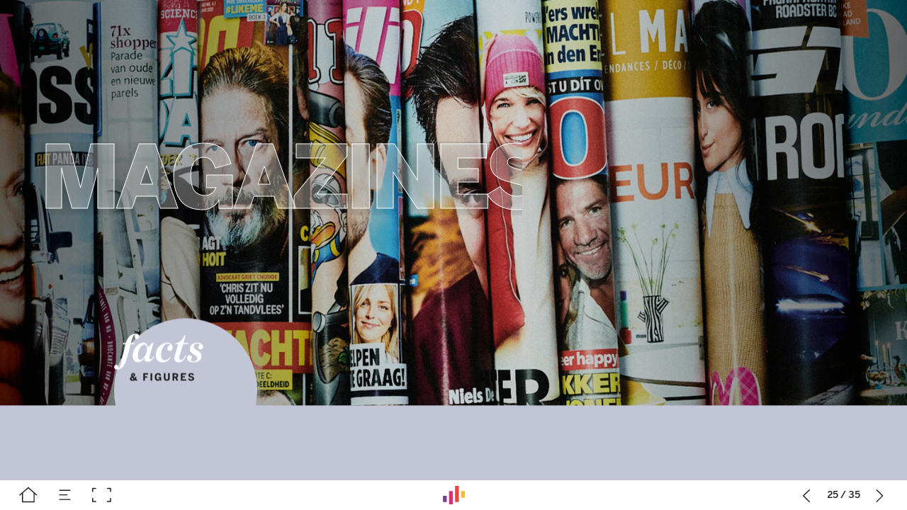

--- FILE ---
content_type: text/html; charset=UTF-8
request_url: https://annualreport.dpgmediagroup.com/2021-en/magazines
body_size: 30970
content:
<!DOCTYPE html><html lang="en"><!--

powered by
         _    _ _____
        | |  | | ____|
        | |__| | |__  _ __ ___   __ _  __ _
        |  __  |___ \| '_ ` _ \ / _` |/ _` |
        | |  | |___) | | | | | | (_| | (_| |
        |_|  |_|____/|_| |_| |_|\__,_|\__, |
                                       __/ |
                       www.h5mag.com  |___/

--><head><script type="text/javascript" src="/system/js/2.14.14E_tocup/ui.js"></script><script type="text/javascript" src="/system/js/2.14.14E_tocup/libs.js" charset="utf-8"></script><script>
		function waitForVariable(variableName) {
			return new Promise(function(resolve, reject) {
				let interval = setInterval(function() {
					let str = variableName.split(".");
					let obj = window;
					for (let i = 0; i < str.length; i++) {
						if (!obj) return null;
						obj = obj[str[i]];
					}

					if (obj) {
						clearInterval(interval);
						resolve();
					}
				}, 30);
			});
		}
	</script><meta charset="utf-8" /><meta name="generator" content="H5mag Version 2.14.14E_tocup" /><script type="text/javascript" class="ie-viewport-fix">(function() {
 if ("-ms-user-select" in document.documentElement.style && navigator.userAgent.match(/IEMobile/)) {
 var msViewportStyle = document.createElement("style");
 msViewportStyle.appendChild(document.createTextNode("@-ms-viewport{width:480px!important}"));
 document.getElementsByTagName("head")[0].appendChild(msViewportStyle);
 }
	})();</script><meta name="viewport" content="width=device-width,initial-scale=1" /><meta name="description" content="A selection of DPG Media’s magazines in the Netherlands and Belgium. A number of major magazines went digital in 2021. Libelle, for instance, got a brand new website and app, and the Donald Duck app was also launched. The result: tens of thousands of downloads in just a few months. 6% total reach magazines the Netherlands (print + digital) Increase Read more 365.000 kids magazines paid copies 550.000 Paid copies woman's magazines Largest weekly in Belgium: Dag Allemaal 171.000 copies 709.000 entertainment m" /><meta property="og:image" content="https://jaarverslag.parool.nl/dpgmedia/2021-en/magazines/98720/__screenshot.2048_0_1.jpg" /><meta property="og:image:width" content="1140" /><meta property="og:image:height" content="720" /><meta property="og:image:type" content="image/jpeg" /><meta property="og:title" content="Magazines - DPG Media Annual Report 2021" /><meta property="og:url" content="https://jaarverslag.parool.nl/2021-en/magazines" /><meta property="og:description" content="A selection of DPG Media’s magazines in the Netherlands and Belgium. A number of major magazines went digital in 2021. Libelle, for instance, got a brand new website and app, and the Donald Duck app was also launched. The result: tens of thousands of downloads in just a few months. 6% total reach magazines the Netherlands (print + digital) Increase Read more 365.000 kids magazines paid copies 550.000 Paid copies woman's magazines Largest weekly in Belgium: Dag Allemaal 171.000 copies 709.000 entertainment m" /><meta name="twitter:card" content="summary_large_image" /><meta name="twitter:url" content="https://jaarverslag.parool.nl/2021-en/magazines" /><meta name="twitter:title" content="Magazines - DPG Media Annual Report 2021" /><meta name="twitter:image" content="https://jaarverslag.parool.nl/dpgmedia/2021-en/magazines/98720/__screenshot.2048_0_1.jpg" /><meta name="twitter:description" content="A selection of DPG Media’s magazines in the Netherlands and Belgium. A number of major magazines went digital in 2021. Libelle, for instance, got a brand new website and app, and the Donald Duck app was also launched. The result: tens of thousands of downloads in just a few months. 6% total reach magazines the Netherlands (print + digital) Increase Read more 365.000 kids magazines paid copies 550.000 Paid copies woman's magazines Largest weekly in Belgium: Dag Allemaal 171.000 copies 709.000 entertainment m" /><link rel="stylesheet" type="text/css" href="/system/css/2.14.14E_tocup/554028166768/project-print.css" media="print"/><link rel="stylesheet" type="text/css" href="/system/css/2.14.14E_tocup/print.css" media="print"/><link rel="stylesheet" type="text/css" href="/system/css/2.14.14E_tocup/core.css" media="screen"/><style type="text/css" class="inlinecss">*,*:before,*:after{-moz-box-sizing:border-box;-webkit-box-sizing:border-box;box-sizing:border-box;margin:0;padding:0}html{font-size:16px;height:100vh;line-height:1.5em}iframe{border:none;display:block}html,button,input,select,textarea{color:#333;font-family:Helvetica,Arial,sans-serif}a,a:visited,body:not(.nohover,.edit) a:hover{color:#000}body #container #articleBrowser .area-section > a,body #container #articleBrowser .area-section > .h5scroll-wrap > a,body #container #articleBrowser .area-section > .editable > a,a.protolink,.article-mobile-title .title{text-decoration:none}body > .passepartout,html.mobile{bottom:0;left:0;overflow:hidden;position:absolute;right:0;top:0}body.ipad > .passepartout{position:fixed}body:not(.edit).no-zoom .passepartout,body:not(.edit).no-zoom #container,body:not(.edit).no-zoom #container article,figure iframe,.mobile #container{max-height:100%}body.small-portrait.no-zoom #navArticles{max-width:480px}body.small-portrait{bottom:env(safe-area-inset-bottom)}ul,ol{padding-left:1em}.example-for-stylist ul,.example-for-stylist ol{padding-left:0}h1,h2,h3,h4,h5,h6{font-weight:normal}h1{font-size:2rem;line-height:1.1em}h2{font-size:1.6rem;line-height:1.2em} h3{font-size:1.4rem;line-height:1.2em}h4,h5,h6{font-size:1rem;font-weight:bold;line-height:1.3846em}dt{font-weight:bold}dd{margin-bottom:10px}.fullwidthheight{height:100%;width:100%}.clear{clear:both} .hidden,.meta,.nestedtocitem,.nestedtocitem.active,.pageDetails,time.latest-update,time.published,.honp,body.edit #container > .cssNavigator,body.hidden-navigation #container > .cssNavigator,.area.aftereffect > img, .chapter,.article-mobile-title,body.print article .area.instagram,body.print article .area.iframe,body.print article .area.facebook,body.print article .area.soundcloudwidget,body.print article .area.twitterwidget,.articleIndex,.articleSearchIndex,.videoEmbed iframe,.videoFrame .outer,.videoFrame > video,.stretchPosterframe .posterframe.disabled .buttonContainer,.h5-plays-in-view.no-spinner .spinner-node.overlay{display:none}.active,.visible{display:block}figure{display:inline-block;overflow:hidden;vertical-align:top}figure.vrimage{height:300px}.IE8 figure a,.IE9 figure a{display:inline-block}figure.image img,figure.image svg{height:auto;max-width:100%;width:100%}figure.image svg{display:inline-block;vertical-align:middle}body.print article section figure{font-size:0}body.print article section,body.print article img{border-width:0}.feedbackForm .field{color:#3c4257;font-size:10pt;margin-bottom:15px;word-wrap:break-word}.feedbackForm h2{margin-bottom:20px}.feedbackForm .field label{display:inline-block;line-height:20px;margin-bottom:5px;width:100%;word-wrap:break-word}.feedbackForm .field .text-input input{-webkit-appearance:none;border:1px;border-radius:4px;box-shadow:RGBA(60,66,87,0.17) 0px 0px 0px 1px;line-height:15px;padding:8px 12px;width:100%}.feedbackForm .field select{-moz-appearance:none;-webkit-appearance:none;appearance:none;background-color:#FFF;border:1px;border-radius:4px;box-shadow:RGBA(60,66,87,0.17) 0px 0px 0px 1px;cursor:pointer;padding:8px 9px;width:100%}.feedbackForm .field .feedback-select-input::after{background-image:url(/static/img/shared/studio/dropdown-outline-grey.svg);background-position:center center;background-repeat:no-repeat;content:"";display:inline-block;height:25px;margin-left:-30px;margin-top:3px;pointer-events:none;position:absolute;width:30px}.feedbackForm .field textarea{border:1px;border-radius:4px;box-shadow:RGBA(60,66,87,0.17) 0px 0px 0px 1px;padding:8px 9px}.required-info-feedback{font-size:8pt}.feedback-drag-question,.rating-stars ul > li.star,.has-href,.link{cursor:pointer}.feedbackForm .button{border:1px;border-radius:4px;min-height:35px;text-align:center;width:220px}.feedbackForm .green{background:#2ECC71;color:#FFF;font-family:Helvetica,Arial,sans-serif;font-size:16px;height:auto;line-height:normal;margin-bottom:10px;margin-top:10px;min-height:35px;padding-bottom:10px;padding-top:10px;transition:background-color 0.5s,box-shadow 0.5s;width:100%}.feedbackForm .green:hover{background:#2AB764}.stars{margin-top:3px}.rating-list ul{-webkit-user-select:none;list-style-type:none;padding:0;user-select:none}.rating-list ul > li{display:inline-block;font-size:22pt;margin-right:5px}.rating-stars ul > li.star > i.fa{color:#ccc}.star-hover,.rating-like-dislike li:hover{color:#FFCC36}.rating-stars ul > li.star.selected > i.icon-star{color:#FF912C !important}.rating-like-dislike li.selected .like-dislike{background-color:#FF912C}.feedbackForm .highlight-error{box-shadow:RGBA(255,0,0,0.17) 0px 0px 2px 3px !important}.feedbackForm .error{color:red}.checkbox input{box-shadow:none !important}#feedback-form-thank-you{text-align:center;width:100%}.empty-data-element-bg{background-color:#FFF;font-family:'Source Sans Pro','Helvetica','Arial',sans-serif;height:100%;padding:16px;width:100%}.empty-data-information{background-color:#F7F9FC;border:1px dashed #DDE5EE;height:100%;padding:16px}.empty-data-information .placeholder-img{display:block !important;margin-left:auto;margin-right:auto;margin-top:20px}.empty-data-information h4{color:#333333;font-weight:normal;margin-bottom:10px;text-align:center}.empty-data-information select{display:block;font-size:10pt;margin-bottom:10px;margin-left:auto;margin-right:auto;max-width:170px;width:100%}.empty-data-information p{color:#8E8E8E;font-size:9pt;margin-bottom:15px;padding-left:20px;padding-right:20px;text-align:center}.empty-data-information a{color:#41ABD6FF}.empty-data-information a:hover{color:#348aad !important}.like-dislike{background-color:#3c4257;background-repeat:no-repeat;background-size:contain;cursor:pointer;display:block;height:25px;margin-right:10px;width:25px}.custom-icon-like{-webkit-mask:url(/static/img/shared/like.svg) no-repeat center center;-webkit-mask-size:contain;mask:url(/static/img/shared/like.svg) no-repeat center center;mask-size:contain}.custom-icon-dislike{-webkit-mask:url(/static/img/shared/dislike.svg) no-repeat center center;-webkit-mask-size:contain;mask:url(/static/img/shared/dislike.svg) no-repeat center center;mask-size:contain}.custom-checkbox label{-moz-user-select:none;-webkit-box-orient:vertical;-webkit-user-select:none;color:var(--deep-blue);cursor:pointer;height:20px;line-height:1em;overflow:hidden;text-overflow:ellipsis;white-space:nowrap}.custom-checkbox input[type='checkbox']{-moz-appearance:none;-o-appearance:none;-webkit-appearance:none;appearance:none;background-color:#d4d7db;bottom:1px;cursor:pointer;height:20px;margin-right:11px;margin-top:1px;position:relative;vertical-align:middle;width:20px}.custom-checkbox input[type='checkbox']:checked{background-color:#429BC8}.custom-checkbox input[type='checkbox']:checked:before{color:#FFF !important;content:'\2713';display:block;font-family:'system-ui',EmptyFont2;font-size:14px;font-weight:bold;line-height:18px;text-align:center;width:100%}.multiple-choice-answer{align-items:center;display:flex;margin-top:10px}.multiple-choice-answer label{border:#3c4257 1.5pt solid;border-radius:50px;cursor:pointer;display:inline-block;height:23px;width:23px}.multiple-choice-answer input[type="radio"]{-moz-appearance:none;-webkit-appearance:none;appearance:none;background-clip:content-box;border:#274779FF 1.2pt solid;border-radius:50px;cursor:pointer;display:inline-block;flex:none;height:20px;padding:2px;width:20px}.multiple-choice-answer input[type="radio"]:checked{background-color:#274779FF}.multiple-choice-answer p{display:inline-block;margin-left:20px}@keyframes h5-rotate-fully{0%}25%{opacity:0.7}100%{transform:rotate(360deg)}#container > .cssNavigator{background-color:black;bottom:0;height:45px;position:absolute;width:100%}#container > .cssNavigator .home{background:url(/static/img/theme/dark/navigation-bar.svg) 0 -45px no-repeat;display:inline-block;height:45px;margin-left:20px;width:45px}#container > .cssNavigator .prev{background:url(/static/img/theme/dark/navigation-bar.svg) -180px -45px no-repeat;display:block;height:45px;position:absolute;right:75px;top:0;width:45px}#container > .cssNavigator .next{background:url(/static/img/theme/dark/navigation-bar.svg) -225px -45px no-repeat;height:45px;position:absolute;right:20px;top:0;width:45px}#container > .cssNavigator .logo{background:url(/static/img/theme/dark/navigation-bar.svg) -270px -45px no-repeat;height:45px;left:50%;margin-left:-23px;position:absolute;top:0;width:45px}body.top-navigation #container > .cssNavigator{bottom:auto;top:0px}body.theme-light #container > .cssNavigator{background-color:#FFF;color:#979797}body.theme-light #container > .cssNavigator .home,body.theme-light #container > .cssNavigator .logo,body.theme-light #container > .cssNavigator .next,body.theme-light #container > .cssNavigator .prev{background-image:url(/static/img/theme/light/navigation-bar.svg)}body.theme-medium #container > .cssNavigator{background-color:#eee;color:#505050}body.theme-medium #container > .cssNavigator .home,body.theme-medium #container > .cssNavigator .logo,body.theme-medium #container > .cssNavigator .next,body.theme-medium #container > .cssNavigator .prev{background-image:url(/static/img/theme/medium/navigation-bar.svg)}:root{--min-popup-border-offset:20px;--studio-sprite:url(/static/img/shared/studio/studio-sprite24.svg)}.theme-light{--navigation-background-color:#FFF;--navigation-background-image:url('/static/img/theme/light/navigation-bar.svg');--navigation-icon-color:#545454;--navigation-icon-color-active:#272727;--navigation-icon-color-disabled:#ACACAC}.overlay-navigation.theme-light{--navigation-background-color:rgba(255,255,255,0.5)}.IE8.theme-light{--navigation-background-image:url('/static/img/theme/light/navigation-bar.png')}.theme-medium{--navigation-background-color:#EEE;--navigation-background-image:url('/static/img/theme/medium/navigation-bar.svg');--navigation-icon-color:#545454;--navigation-icon-color-active:#272727;--navigation-icon-color-disabled:#ACACAC}.overlay-navigation.theme-medium{--navigation-background-color:rgba(238,238,238,0.5)}.IE8.theme-medium{--navigation-background-image:url('/static/img/theme/medium/navigation-bar.png')}.theme-dark{--navigation-background-color:#000;--navigation-background-image:url('/static/img/theme/dark/navigation-bar.svg');--navigation-icon-color:#979797;--navigation-icon-color-active:#FFFFFF;--navigation-icon-color-disabled:#3E3E3E}.overlay-navigation.theme-dark{--navigation-background-color:rgba(0,0,0,0.5)}.IE8.theme-dark{--navigation-background-image:url('/static/img/theme/dark/navigation-bar.png')}.theme-custom{--navigation-background-color:rgb(255,255,255);--navigation-background-image:url('/system/resources/images/navigation-bar-dpgmedia-0bb0105911e42770f8cd3315e85ac1dc90e1ec03.svg');--navigation-icon-color:rgb(29,29,27);--navigation-icon-color-active:rgb(120,60,150);--navigation-icon-color-disabled:#E7E7E7}.overlay-navigation.theme-custom{--navigation-background-color:rgb(255,255,255)}.IE8.theme-custom{--navigation-background-image:url('/system/resources/images/navigation-bar-dpgmedia-0bb0105911e42770f8cd3315e85ac1dc90e1ec03.png')}body #container #navCenter{margin-left:0;transform:translateX(-50%)}body #container #navArticles .h5mag,body #container #navArticles .h5mag:active,body #container #navArticles .h5mag.disabled,body:not(.nohover) #container #navArticles .h5mag.disabled:hover,body:not(.nohover) #container #navArticles .h5mag:hover,body #container #navArticles .h5mag.disabled:active{background-image:url(/system/resources/images/h5mag_nav_logo.svg?m=1705332338);background-position:center;background-repeat:no-repeat;background-size:auto;width:54px}html{--navigation-height:45px}@viewport{height:extend-to-zoom 600px;width:extend-to-zoom 500px}html{background-color:rgb(216,216,216);min-height:100%;touch-action:pan-y pinch-zoom double-tap-zoom}html *{touch-action:pan-y pinch-zoom double-tap-zoom}.area-section,#articleIndex,#articleSearchIndex{-webkit-overflow-scrolling:touch}body.iphone .area-root > *,body.iphone #articleIndex > *,body.iphone #articleSearchIndex > *{-webkit-transform:translate3d(0,0,0)}body{-moz-osx-font-smoothing:grayscale;-webkit-font-smoothing:antialiased;background-color:rgb(216,216,216)}body{overflow-x:hidden;overflow-y:hidden}iframe{max-width:100%;width:100%}.navArticles *:focus{outline:none}body.active-keyboard-navigation *:focus,body.active-keyboard-navigation figure:focus-within{outline:Highlight auto 1px;outline:-webkit-focus-ring-color auto 1px}body:not(.active-keyboard-navigation) .h5scroll-wrap:focus,body:not(.active-keyboard-navigation) .area-root:focus,body:not(.active-keyboard-navigation) article:focus,[tabindex="-1"]:focus{outline:0 !important}#container{-moz-transform-origin:0 0;-ms-transform-origin:0 0;-webkit-transform-origin:0 0;overflow:hidden;position:absolute;transform-origin:0 0;z-index:0}body.hide_scrollbars_while_loading #container,body>#loader.removed,body>#editLoader.removed{opacity:0}#container.bigzoom{-moz-font-smoothing:antialiased;-ms-font-smoothing:antialiased;-webkit-font-smoothing:antialiased;font-smoothing:antialiased}#articleBrowser{bottom:var(--navigation-height);overflow:hidden;position:absolute;top:0;width:100%}body.no-zoom #articleBrowser{max-height:calc(100% - var(--navigation-height))}.top-navigation #articleBrowser{bottom:0;top:var(--navigation-height)}#articles{-webkit-transform:translate3d('1px',0,0);-webkit-transition-duration:0.5s;-webkit-transition-property:-webkit-transform;-webkit-transition-timing-function:ease-out;bottom:0;overflow:clip;position:absolute;top:0;width:100%}article{-moz-transform-style:preserve-3d;-ms-transform-style:preserve-3d;-webkit-transform:translate3d('1px',0,0);-webkit-transform-style:preserve-3d;background:#fff;height:100%;overflow:hidden;position:absolute;transform-style:preserve-3d}article > .wrapper,.stretchPosterframe .buttonPlay,.videoEmbedPosterframe .posterframe img{width:100%}article .area{background-position:center center;background-repeat:no-repeat;background-size:cover}body.mobile.iphone .append-here,body.small-portrait div#container,.h5-vertical-video .scaler{height:100%}article .area > section:has(ul,ol),article .area > .append-here,article .area > .protolink,article .area > .protolink > .append-here,article .area > .h5scroll-wrap > .append-here,article .area > .h5scroll-wrap > .protolink,article .area > .h5scroll-wrap > .protolink > .append-here{display:flow-root;height:100%}body.no-flow-root article .area > .append-here,body.no-flow-root article .area > .protolink,body.no-flow-root article .area > .protolink > .append-here,body.no-flow-root article .area > .h5scroll-wrap > .append-here,body.no-flow-root article .area > .h5scroll-wrap > .protolink,body.no-flow-root article .area > .h5scroll-wrap > .protolink > .append-here{; padding-top:1px;display:block;height:100%;margin-top:-1px} body.IE .area > .protolink,body.IE .area > .protolink > .append-here{margin-top:0;padding-top:0}.area-root img{display:inline-block;height:auto;max-width:100%;width:auto}.area.aftereffect img,article .area.instagram iframe{height:100%;width:100%}.area.aftereffect .append-here,.area.aftereffect .append-here .h5-ae-animation-container{height:100%;position:relative;width:100%}.inset,.textbox.inset{background-color:#ddd;padding:15px;width:240px}.inset h2,.inset h3,.inset h4,.inset h5,.inset h6{margin:0 0 10px 0}.topleft{left:0;top:0}.topcenter{top:0}.topright{right:0;top:0}.middleleft{left:0}.middleright{right:0}.bottomleft{bottom:0;left:0}.bottomcenter{bottom:0}.bottomright{bottom:0;right:0}.area-root{height:100%;overflow-x:hidden;overflow-y:auto;position:relative}.floatLeft{float:left;margin:0 20px 20px 0}.floatRight{float:right;margin:0 0 20px 20px}.clear{clear:both}.clearLeft{clear:left}.clearRight{clear:right}body{background-color:rgb(216,216,216)}#galleryContainer{height:85%;max-height:744px;max-width:1152px;opacity:0;overflow:hidden;position:absolute;top:0;width:85%;z-index:100}#articles{overflow:clip}article{display:block;position:relative}.body{overflow:auto}.cover .body{position:absolute}.cover .body.top{height:100%;left:0px;top:0px;width:100%}body.small-landscape-pseudo div#container{width:100%}body.small-portrait{-moz-text-size-adjust:none;-ms-text-size-adjust:100%;-webkit-text-size-adjust:none;background:#fff;bottom:0;display:block;font-size:1em;left:0;position:fixed;right:0;text-align:left;text-size-adjust:none;top:0}.article-mobile-title{background-color:#fff;border-bottom:1px solid #ddd;min-height:40px;overflow:hidden;padding:4px 4%}.article-mobile-title .toc{-webkit-mask-box-image:url(/static/img/mobile/icon-toc.png);background-color:rgba(0,0,0,0.6);background-size:100%;display:block;float:right;height:21px;margin-left:10px;margin-top:4px;mask-box-image:url(/static/img/mobile/icon-toc.png);text-indent:-9999em;width:21px}.article-mobile-title .toc.disabled{background-color:#e5e3e1}.article-mobile-title .title .editionTitle{display:inline-block;line-height:32px}.article-mobile-title .icon{height:32px;margin:4px 10px 4px 0;vertical-align:top;width:auto}.ie_basic_image_width_test{width:6px}.block_scroll{overflow:hidden !important;overflow-x:hidden !important;overflow-y:hidden !important}body #container #articleBrowser .area.textbox > section > p:last-child,body #container #articleBrowser .area.textbox > a > section > p:last-child{margin-bottom:0}.spinner-node.overlay{background:black;background-color:rgba(0,0,0,0.3);left:0;position:absolute;top:0;z-index:1}article .area.iframe{height:300px;height:300px}article .area.iframe .blockwrapper > a{background-color:white;display:flex;flex-direction:column;height:100%;justify-content:center;outline:3px #c9c9c9 dashed;outline-offset:-15px;padding:30px;text-align:center;text-decoration:none;width:100%}article .area.iframe .blockwrapper > a p.link{margin:0;text-decoration:underline}article .area.iframe .blockwrapper > a span.warning{background-color:white;color:#c9c9c9;display:inline-block;font-size:12px;margin-top:10px;text-decoration:none !important}html{--toc-active-background-color:#333;--toc-active-font-color:#fff;--toc-background-color:#eee;--toc-font:"Helvetica","Arial",sans-serif;--toc-font-color:#000;--toc-font-size:16px;--toc-font-weight:normal;--toc-hover-background-color:#ccc;--toc-hover-font-color:#000;--toc-line-color:#ccc}.articleListing{display:block;max-height:800px;overflow:scroll;position:absolute;top:-1000px}#articleIndex,#articleSearchIndex{background-color:var(--toc-background-color);display:none;left:0;overflow-x:hidden;overflow-y:auto;position:absolute;top:0;width:300px;z-index:20}#articleSearchIndex{z-index:25}#articleIndex li:not(.hidden),#articleSearchIndex li:not(.hidden){display:block;font-size:var(--toc-font-size);font-weight:var(--toc-font-weight);height:70px;list-style-type:none}#container #articleIndex ul li,#container #articleSearchIndex ul li{font-family:var(--toc-font)}#articleIndex li.nesting-level-2,#articleSearchIndex li.nesting-level-2{display:none}#articleIndex li a,#articleSearchIndex li a{border-bottom:solid 1px var(--toc-line-color);color:var(--toc-font-color);display:block;height:100%}body:not(.nohover) #articleIndex li:not(.active) a:hover,body:not(.nohover) #articleSearchIndex li:not(.active) a:hover{background-color:var(--toc-hover-background-color);color:var(--toc-hover-font-color)}#articleIndex li.active a,#articleSearchIndex li.active a{background-color:var(--toc-active-background-color);color:var(--toc-active-font-color);cursor:default}#articleIndex li a .imagecontainer,#articleSearchIndex li a .imagecontainer{background-position:center center;background-repeat:no-repeat;background-size:cover;display:inline-block;height:100%;overflow:hidden;vertical-align:middle;width:30%}#articleIndex li a .text,#articleSearchIndex li a .text{display:inline-block;max-height:100%;overflow:hidden;padding:0 15px;text-overflow:ellipsis;vertical-align:middle;width:70%}#articleOverlay{background-color:#000;bottom:45px;display:none;left:0;opacity:0;position:absolute;right:0;top:0;z-index:5}.top-navigation #articleOverlay{bottom:0;top:45px}.overlay-navigation #articleOverlay,.hidden-navigation #articleOverlay{bottom:0;top:0}body:not(.edge) video[controls]{transform:translateZ(0)}.videoEmbed{display:none;margin-left:50%;position:absolute;top:20%;width:70%;z-index:100}.videoEmbedPosterframe{background:#f5f5f5;cursor:pointer;height:auto;margin-bottom:0;padding:20px}.videoEmbedPosterframe.uploaded{cursor:default;z-index:0}.videoEmbedPosterframe img{display:block;margin:0}.videoEmbedPosterframe .posterframe{display:grid;float:left;grid-template-areas:"video";height:auto;margin-right:10px;overflow:hidden;position:relative;text-align:center;width:110px}.videoEmbedPosterframe .posterframe > *{grid-area:video}.videoEmbedPosterframe .buttonPlay{left:0;position:absolute;top:35%}.videoEmbedPosterFrame .buttonContainer,.stretchPosterframe .buttonContainer{height:30%;position:absolute;text-align:center;top:35%;width:100%}.videoEmbedPosterFrame .buttonContainer button{background:none;border:none;height:100%}.videoEmbedPosterFrame .buttonContainer img.buttonPlay{display:inline;height:100%;max-height:100%;position:static;width:auto}.videoEmbedPosterframe .posterframe > .video-js{padding-top:initial;position:absolute}.videoEmbedPosterframe .mp4video{display:none;height:auto;width:100%}.stretchPosterframe{background:transparent;padding:0}.stretchPosterframe .posterframe{float:none;height:100%;margin-right:0;width:100%}.stretchPosterframe .posterframe.disabled::after{background-color:rgba(212,212,212,0.7);bottom:0;content:'';cursor:default;left:0;position:absolute;right:0;top:0}.stretchPosterframe .buttonContainer button{aspect-ratio:1/1;background:none;border:none;height:100%}.stretchPosterframe .buttonContainer img.buttonPlay{background-image:url('/static/img/shared/video-playbutton.svg');background-position:center;background-repeat:no-repeat;background-size:contain;display:inline;height:100%;max-height:100%;position:static;width:100%}.stretchPosterframe .posterFrame{height:auto;width:100%}.h5-vertical-video .scaler .posterFrame{height:100%;object-fit:cover}body.medium-landscape .videoEmbedPosterframe.uploaded.autoplay .posterframe img,body.medium-portrait .videoEmbedPosterframe.uploaded.mp-autoplay .posterframe img,body.small-portrait .videoEmbedPosterframe.uploaded.sp-autoplay .posterframe img{left:0;position:absolute;top:0;z-index:1}body.medium-landscape.take-screenshot .videoEmbedPosterframe.uploaded.autoplay .posterframe img,body.medium-portrait.take-screenshot .videoEmbedPosterframe.uploaded.mp-autoplay .posterframe img,body.small-portrait.take-screenshot .videoEmbedPosterframe.uploaded.sp-autoplay .posterframe img{z-index:0}.videoEmbedPosterframe .posterframe table td img{width:auto}body.hide_scrollbars_while_loading{height:100%;overflow:hidden;width:100%}body>#loader,body>#editLoader{background:#d8d8d8;height:100%;left:0;opacity:1;position:fixed;top:0;transition:opacity 0.3s ease-in;width:100%;z-index:10000}body>#loader{background:rgb(255,255,255)}body>#editLoader{background:#d8d8d8}body>#loader .spinner,body>#editLoader .spinner{border-radius:100%;display:block;height:220px;left:50%;margin:-110px 0 0 -110px;overflow:hidden;position:absolute;top:50%;width:220px}body>#loader .spinner,body>#editLoader .spinner,body>#loader .logo,body>#editLoader .logo{background-color:white}body>#loader .spinner > div,body>#editLoader .spinner > div{-webkit-animation:h5-rotate-fully 1.0s infinite linear;animation:h5-rotate-fully 1.0s infinite linear;background-clip:padding-box;background-size:100% 100%;border:1px rgba(255,255,255,0) solid;border-radius:100%;height:208px;left:50%;margin:-104px 0 0 -104px;overflow:hidden;position:absolute;top:50%;width:208px}img.spinner{-webkit-animation:h5-rotate-fully 1.0s infinite linear;animation:h5-rotate-fully 1.0s infinite linear}body>#loader .logo,body>#editLoader .logo{border-radius:50%;height:196px;left:50%;line-height:180px;margin:-98px 0 0 -98px;position:absolute;text-align:center;top:50%;width:196px;z-index:1}body.IE8>#loader .circle,body.IE9>#loader .circle{background-color:transparent;background-image:url(/static/img/desktop/ie_spinner_background.png);display:block;height:220px;left:50%;margin:-110px 0 0 -110px;overflow:hidden;position:absolute;top:50%;width:220px}body.IE8>#loader .circle .logo,body.IE9>#loader .circle .logo{background-color:transparent;border-radius:0}body.IE8>#loader .circle .spinnerImage,body.IE9>#loader .circle .spinnerImage{bottom:18px;left:50%;margin-left:-12px;position:absolute}body>#loader .logo img,body>#editLoader .logo img{-ms-transform:translate(-50%,-50%);-webkit-transform:translate(-50%,-50%);border:0;height:auto;left:50%;max-height:100px;max-width:140px;position:absolute;top:50%;transform:translate(-50%,-50%);width:auto}  body.edit.medium-landscape{--visible-artboard-width:1440px;--visible-artboard-height:720px;--bleed-offset-left:0px;--bleed-offset-right:0px;--bleed-offset-top:0px}body.edit.medium-landscape .container{min-width:1440px;min-height:720px}body.edit.medium-landscape #container{width:1440px;height:720px}body.edit.hidebleed.medium-landscape{--visible-artboard-width:1140px;--visible-artboard-height:720px;--bleed-offset-left:150px;--bleed-offset-right:150px;--bleed-offset-top:0px}body.edit.hidebleed.medium-landscape #container{width:1140px;height:720px}body.edit.hidebleed.medium-landscape #articleBrowser{width:1440px;height:720px;top:-0px;left:-150px} @media screen and (min-width:481px) and (min-height:400px) and (orientation:landscape){:root{--visible-artboard-width:1440px;--visible-artboard-height:720px;--bleed-offset-left:150px;--bleed-offset-right:150px}#container{width:1440px;height:765px;margin:0}body.edit #container{height:720px}body.noscript #container{top:50%;left:50%;margin-top:-360px;margin-left:-720px}body #articleBrowser{height:720px}body.edit #articleBrowser{height:auto}body.mobile #articleBrowser,body.ipad #articleBrowser{max-height:calc(100% - 45px)}#container > .cssNavigator .home{margin-left:228px}#container > .cssNavigator .prev{right:283px}#container > .cssNavigator .next{right:228px}} body.edit.medium-portrait{--visible-artboard-width:768px;--visible-artboard-height:1024px;--bleed-offset-left:0px;--bleed-offset-right:0px;--bleed-offset-top:0px}body.edit.medium-portrait .container{min-width:768px;min-height:1024px}body.edit.medium-portrait #container{width:768px;height:1024px}body.edit.hidebleed.medium-portrait{--visible-artboard-width:768px;--visible-artboard-height:820px;--bleed-offset-left:0px;--bleed-offset-right:0px;--bleed-offset-top:0px}body.edit.hidebleed.medium-portrait #container{width:768px;height:820px}body.edit.hidebleed.medium-portrait #articleBrowser{width:768px;height:1024px;top:-0px;left:-0px} @media screen and (min-width:481px) and (min-height:480px) and (orientation:portrait){:root{--visible-artboard-width:768px;--visible-artboard-height:1024px;--bleed-offset-left:0px;--bleed-offset-right:0px}#container{width:768px;height:1069px;margin:0}body.edit #container{height:1024px}body.noscript #container{top:50%;left:50%;margin-top:-512px;margin-left:-384px}} body.edit.small-portrait{--visible-artboard-width:480px;--visible-artboard-height:710px;--bleed-offset-left:0px;--bleed-offset-right:0px;--bleed-offset-top:0px}body.edit.small-portrait .container{min-width:480px;min-height:710px}body.edit.small-portrait #container{width:480px;height:710px} @media screen and (max-width:480px),(min-width:481px) and (max-height:399px) and (orientation:landscape){:root{--visible-artboard-width:480px;--visible-artboard-height:710px;--bleed-offset-left:0px;--bleed-offset-right:0px}#container{width:480px;height:755px;margin:0}body.edit #container{height:710px}body.noscript #container{top:50%;left:50%;margin-top:-355px;margin-left:-240px}} body.medium-landscape #container .area.headline.style_HEADER_header,body.medium-portrait #container .area.headline.style_HEADER_header,body.small-portrait #container .area.headline.style_HEADER_header,body.print #container .area.headline.style_HEADER_header{margin-bottom:19px}body.medium-landscape #container .area.headline.style_HEADER_header H1,body.medium-portrait #container .area.headline.style_HEADER_header H1,body.small-portrait #container .area.headline.style_HEADER_header H1{color:rgb(0,0,0);font-family:"Aleo";font-size:42px;font-weight:bold;line-height:1.2}body.print #container .area.headline.style_HEADER_header H1{font-size:34px;font-weight:bold}body.medium-landscape #container .area.textbox.style_TEXT_intro,body.print #container .area.textbox.style_TEXT_intro,body.medium-portrait #container .area.textbox.style_TEXT_intro,body.small-portrait #container .area.textbox.style_TEXT_intro{margin-bottom:30px}body.medium-landscape #container .area.textbox.style_TEXT_intro P,body.medium-landscape #container .area.textbox.style_TEXT_intro UL,body.medium-landscape #container .area.textbox.style_TEXT_intro OL,body.medium-landscape #container .area.textbox.style_TEXT_intro TABLE,body.print #container .area.textbox.style_TEXT_intro P,body.print #container .area.textbox.style_TEXT_intro UL,body.print #container .area.textbox.style_TEXT_intro OL,body.print #container .area.textbox.style_TEXT_intro TABLE,body.medium-portrait #container .area.textbox.style_TEXT_intro P,body.medium-portrait #container .area.textbox.style_TEXT_intro UL,body.medium-portrait #container .area.textbox.style_TEXT_intro OL,body.medium-portrait #container .area.textbox.style_TEXT_intro TABLE,body.small-portrait #container .area.textbox.style_TEXT_intro P,body.small-portrait #container .area.textbox.style_TEXT_intro UL,body.small-portrait #container .area.textbox.style_TEXT_intro OL,body.small-portrait #container .area.textbox.style_TEXT_intro TABLE{color:rgb(29,29,27);font-family:'Benton Sans';font-size:20px;font-weight:bold;line-height:1.4}body.print #container .area.textbox.style_TEXT_bodytext,body.medium-landscape #container .area.textbox.style_TEXT_bodytext{margin-bottom:30px;margin-top:0px}body.print #container .area.textbox.style_TEXT_bodytext P,body.print #container .area.textbox.style_TEXT_bodytext UL,body.print #container .area.textbox.style_TEXT_bodytext OL,body.print #container .area.textbox.style_TEXT_bodytext TABLE,body.medium-landscape #container .area.textbox.style_TEXT_bodytext P,body.medium-landscape #container .area.textbox.style_TEXT_bodytext UL,body.medium-landscape #container .area.textbox.style_TEXT_bodytext OL,body.medium-landscape #container .area.textbox.style_TEXT_bodytext TABLE,body.medium-portrait #container .area.textbox.style_TEXT_bodytext P,body.medium-portrait #container .area.textbox.style_TEXT_bodytext UL,body.medium-portrait #container .area.textbox.style_TEXT_bodytext OL,body.medium-portrait #container .area.textbox.style_TEXT_bodytext TABLE,body.small-portrait #container .area.textbox.style_TEXT_bodytext P,body.small-portrait #container .area.textbox.style_TEXT_bodytext UL,body.small-portrait #container .area.textbox.style_TEXT_bodytext OL,body.small-portrait #container .area.textbox.style_TEXT_bodytext TABLE{color:rgb(29,29,27);font-family:'Benton Sans';font-size:18px;font-weight:normal;line-height:1.4}body.medium-landscape #container .area.textbox.style_TEXT_bodytext A,body.medium-portrait #container .area.textbox.style_TEXT_bodytext A,body.small-portrait #container .area.textbox.style_TEXT_bodytext A{color:rgb(0,0,0);text-decoration:underline}body.medium-landscape #container .area.textbox.style_TEXT_bodytext .protolink[data-href]:not([data-href=""]) P,body.medium-landscape #container .area.textbox.style_TEXT_bodytext .protolink[data-href]:not([data-href=""]) H1,body.medium-landscape #container .area.textbox.style_TEXT_bodytext .protolink[data-href]:not([data-href=""]) H2,body.medium-landscape #container .area.textbox.style_TEXT_bodytext .protolink[data-href]:not([data-href=""]) H3,body.medium-portrait #container .area.textbox.style_TEXT_bodytext .protolink[data-href]:not([data-href=""]) P,body.medium-portrait #container .area.textbox.style_TEXT_bodytext .protolink[data-href]:not([data-href=""]) H1,body.medium-portrait #container .area.textbox.style_TEXT_bodytext .protolink[data-href]:not([data-href=""]) H2,body.medium-portrait #container .area.textbox.style_TEXT_bodytext .protolink[data-href]:not([data-href=""]) H3,body.small-portrait #container .area.textbox.style_TEXT_bodytext .protolink[data-href]:not([data-href=""]) P,body.small-portrait #container .area.textbox.style_TEXT_bodytext .protolink[data-href]:not([data-href=""]) H1,body.small-portrait #container .area.textbox.style_TEXT_bodytext .protolink[data-href]:not([data-href=""]) H2,body.small-portrait #container .area.textbox.style_TEXT_bodytext .protolink[data-href]:not([data-href=""]) H3{color:rgb(0,0,0)}body.medium-portrait #container .area.textbox.style_TEXT_bodytext,body.small-portrait #container .area.textbox.style_TEXT_bodytext{margin-bottom:30px;margin-top:0}body.medium-landscape #container .area.textbox.style_TEXT_Quotewithborderleft{border-color:rgb(61,163,161);border-style:solid;border-width:0 0 0 4px;margin:50px auto;padding-left:0;width:350px}body.medium-landscape #container .area.textbox.style_TEXT_Quotewithborderleft > *:first-child,body.medium-portrait #container .area.textbox.style_TEXT_Quotewithborderleft > *:first-child,body.small-portrait #container .area.textbox.style_TEXT_Quotewithborderleft > *:first-child,body.print #container .area.textbox.style_TEXT_Quotewithborderleft > *:first-child{padding-left:20px}body.medium-landscape #container .area.textbox.style_TEXT_Quotewithborderleft P,body.medium-landscape #container .area.textbox.style_TEXT_Quotewithborderleft UL,body.medium-landscape #container .area.textbox.style_TEXT_Quotewithborderleft OL,body.medium-landscape #container .area.textbox.style_TEXT_Quotewithborderleft TABLE,body.medium-portrait #container .area.textbox.style_TEXT_Quotewithborderleft P,body.medium-portrait #container .area.textbox.style_TEXT_Quotewithborderleft UL,body.medium-portrait #container .area.textbox.style_TEXT_Quotewithborderleft OL,body.medium-portrait #container .area.textbox.style_TEXT_Quotewithborderleft TABLE,body.small-portrait #container .area.textbox.style_TEXT_Quotewithborderleft P,body.small-portrait #container .area.textbox.style_TEXT_Quotewithborderleft UL,body.small-portrait #container .area.textbox.style_TEXT_Quotewithborderleft OL,body.small-portrait #container .area.textbox.style_TEXT_Quotewithborderleft TABLE{color:rgb(29,29,27);font-family:'Benton Modern One';font-size:30px;font-style:italic;font-weight:bold;line-height:1.2}body.medium-landscape #container .area.textbox.style_TEXT_Quotewithborderleft A,body.medium-portrait #container .area.textbox.style_TEXT_Quotewithborderleft A,body.small-portrait #container .area.textbox.style_TEXT_Quotewithborderleft A{color:rgb(0,0,0);text-decoration:underline}body.medium-landscape #container .area.textbox.style_TEXT_Quotewithborderleft .protolink[data-href]:not([data-href=""]) P,body.medium-landscape #container .area.textbox.style_TEXT_Quotewithborderleft .protolink[data-href]:not([data-href=""]) H1,body.medium-landscape #container .area.textbox.style_TEXT_Quotewithborderleft .protolink[data-href]:not([data-href=""]) H2,body.medium-landscape #container .area.textbox.style_TEXT_Quotewithborderleft .protolink[data-href]:not([data-href=""]) H3,body.medium-portrait #container .area.textbox.style_TEXT_Quotewithborderleft .protolink[data-href]:not([data-href=""]) P,body.medium-portrait #container .area.textbox.style_TEXT_Quotewithborderleft .protolink[data-href]:not([data-href=""]) H1,body.medium-portrait #container .area.textbox.style_TEXT_Quotewithborderleft .protolink[data-href]:not([data-href=""]) H2,body.medium-portrait #container .area.textbox.style_TEXT_Quotewithborderleft .protolink[data-href]:not([data-href=""]) H3,body.small-portrait #container .area.textbox.style_TEXT_Quotewithborderleft .protolink[data-href]:not([data-href=""]) P,body.small-portrait #container .area.textbox.style_TEXT_Quotewithborderleft .protolink[data-href]:not([data-href=""]) H1,body.small-portrait #container .area.textbox.style_TEXT_Quotewithborderleft .protolink[data-href]:not([data-href=""]) H2,body.small-portrait #container .area.textbox.style_TEXT_Quotewithborderleft .protolink[data-href]:not([data-href=""]) H3{color:rgb(0,0,0)}body.medium-portrait #container .area.textbox.style_TEXT_Quotewithborderleft{border-color:rgb(61,163,161);border-style:solid;border-width:0 0 0 4px;margin:50px auto;padding-left:0;width:330px}body.small-portrait #container .area.textbox.style_TEXT_Quotewithborderleft{border-color:rgb(61,163,161);border-style:solid;border-width:0 0 0 4px;margin:50px auto;padding-left:0;width:335px}body.print #container .area.textbox.style_TEXT_Quotewithborderleft{margin-bottom:50px;margin-top:50px;padding-left:0;width:350px}body.print #container .area.textbox.style_TEXT_Quotewithborderleft P,body.print #container .area.textbox.style_TEXT_Quotewithborderleft UL,body.print #container .area.textbox.style_TEXT_Quotewithborderleft OL,body.print #container .area.textbox.style_TEXT_Quotewithborderleft TABLE{color:rgb(29,29,27);font-family:'Benton Sans';font-size:30px;font-weight:bold;line-height:1.4}body.medium-landscape #container .area.headline.style_HEADER_H1BentonModernOne H1,body.print #container .area.headline.style_HEADER_H1BentonModernOne H1{color:rgb(29,29,27);font-family:'Benton Modern One';font-size:120px;font-style:normal;font-weight:normal;letter-spacing:-0.05em;line-height:0.8}body.medium-portrait #container .area.headline.style_HEADER_H1BentonModernOne H1{color:rgb(29,29,27);font-family:'Benton Modern One';font-size:90px;font-style:normal;font-weight:normal;letter-spacing:-0.06em;line-height:0.8}body.small-portrait #container .area.headline.style_HEADER_H1BentonModernOne H1{font-family:'Benton Modern One';font-size:70px;font-style:normal;font-weight:normal;letter-spacing:-0.06em;line-height:0.8}body.small-portrait #container .area.headline.style_HEADER_H1BentonSans H1{font-family:'Benton Sans';font-size:50px;font-style:normal;font-weight:bold;letter-spacing:-2px;line-height:0.8;text-transform:uppercase}body.medium-portrait #container .area.headline.style_HEADER_H1BentonSans H1{color:rgb(29,29,27);font-family:'Benton Sans';font-size:70px;font-style:normal;font-weight:bold;letter-spacing:-3px;line-height:0.8;text-transform:uppercase}body.medium-landscape #container .area.headline.style_HEADER_H1BentonSans H1,body.print #container .area.headline.style_HEADER_H1BentonSans H1{color:rgb(29,29,27);font-family:'Benton Sans';font-size:100px;font-style:normal;font-weight:bold;letter-spacing:-5px;line-height:0.8;text-transform:uppercase}body.medium-landscape #container .area.headline.style_HEADER_H1BentonSansmetbg,body.medium-portrait #container .area.headline.style_HEADER_H1BentonSansmetbg,body.small-portrait #container .area.headline.style_HEADER_H1BentonSansmetbg,body.print #container .area.headline.style_HEADER_H1BentonSansmetbg{background-color:rgb(29,29,27);padding:0}body.medium-landscape #container .area.headline.style_HEADER_H1BentonSansmetbg > *:first-child,body.medium-portrait #container .area.headline.style_HEADER_H1BentonSansmetbg > *:first-child,body.small-portrait #container .area.headline.style_HEADER_H1BentonSansmetbg > *:first-child,body.print #container .area.headline.style_HEADER_H1BentonSansmetbg > *:first-child{padding:6px 15px 5px}body.medium-landscape #container .area.headline.style_HEADER_H1BentonSansmetbg H1,body.print #container .area.headline.style_HEADER_H1BentonSansmetbg H1{color:rgb(255,255,255);font-family:'Benton Sans';font-size:30px;font-weight:900;text-transform:uppercase}body.medium-portrait #container .area.headline.style_HEADER_H1BentonSansmetbg H1{color:rgb(255,255,255);font-family:'Benton Sans';font-size:25px;font-weight:900;text-transform:uppercase}body.small-portrait #container .area.headline.style_HEADER_H1BentonSansmetbg H1{color:rgb(255,255,255);font-family:'Benton Sans';font-size:20px;font-weight:900;text-transform:uppercase}body.medium-landscape #container .area.textbox.style_TEXT_Inhoudartikel,body.medium-portrait #container .area.textbox.style_TEXT_Inhoudartikel,body.small-portrait #container .area.textbox.style_TEXT_Inhoudartikel,body.print #container .area.textbox.style_TEXT_Inhoudartikel{margin-left:15px;margin-top:3px}body.medium-landscape #container .area.textbox.style_TEXT_Inhoudartikel P,body.medium-landscape #container .area.textbox.style_TEXT_Inhoudartikel TABLE,body.medium-landscape #container .area.textbox.style_TEXT_Inhoudartikel BLOCKQUOTE,body.medium-portrait #container .area.textbox.style_TEXT_Inhoudartikel P,body.medium-portrait #container .area.textbox.style_TEXT_Inhoudartikel TABLE,body.medium-portrait #container .area.textbox.style_TEXT_Inhoudartikel BLOCKQUOTE,body.small-portrait #container .area.textbox.style_TEXT_Inhoudartikel P,body.small-portrait #container .area.textbox.style_TEXT_Inhoudartikel TABLE,body.small-portrait #container .area.textbox.style_TEXT_Inhoudartikel BLOCKQUOTE,body.print #container .area.textbox.style_TEXT_Inhoudartikel P,body.print #container .area.textbox.style_TEXT_Inhoudartikel TABLE,body.print #container .area.textbox.style_TEXT_Inhoudartikel BLOCKQUOTE{color:rgb(0,0,0);font-family:'Benton Sans';font-weight:normal}body.medium-landscape #container .area.textbox.style_TEXT_Inhoudartikel UL,body.medium-landscape #container .area.textbox.style_TEXT_Inhoudartikel OL,body.medium-portrait #container .area.textbox.style_TEXT_Inhoudartikel UL,body.medium-portrait #container .area.textbox.style_TEXT_Inhoudartikel OL,body.small-portrait #container .area.textbox.style_TEXT_Inhoudartikel UL,body.small-portrait #container .area.textbox.style_TEXT_Inhoudartikel OL,body.print #container .area.textbox.style_TEXT_Inhoudartikel UL,body.print #container .area.textbox.style_TEXT_Inhoudartikel OL{color:rgb(0,0,0);font-family:'Benton Sans';font-weight:normal;padding-left:calc(1em + -16px)}body.medium-landscape:not(.nohover) #container article .area.textbox.style_TEXT_Inhoudartikel A:hover h1,body.medium-landscape:not(.nohover) #container article .area.textbox.style_TEXT_Inhoudartikel A:hover h2,body.medium-landscape:not(.nohover) #container article .area.textbox.style_TEXT_Inhoudartikel A:hover h3,body.medium-landscape:not(.nohover) #container article .area.textbox.style_TEXT_Inhoudartikel A:hover p,body.medium-landscape:not(.nohover) #container article .area.textbox.style_TEXT_Inhoudartikel A:hover ul,body.medium-landscape:not(.nohover) #container article .area.textbox.style_TEXT_Inhoudartikel A:hover ol,body.medium-landscape:not(.nohover) #container article .area.textbox.style_TEXT_Inhoudartikel A:hover table,body.medium-landscape:not(.nohover) #container article .area.textbox.style_TEXT_Inhoudartikel A:hover,body.medium-landscape:not(.nohover) #container section.has-href:hover .area.textbox.style_TEXT_Inhoudartikel A,body.medium-landscape #container .area.textbox.style_TEXT_Inhoudartikel .protolink[data-href]:hover:not([data-href=""]) P,body.medium-landscape #container .area.textbox.style_TEXT_Inhoudartikel .protolink[data-href]:hover:not([data-href=""]) H1,body.medium-landscape #container .area.textbox.style_TEXT_Inhoudartikel .protolink[data-href]:hover:not([data-href=""]) H2,body.medium-landscape #container .area.textbox.style_TEXT_Inhoudartikel .protolink[data-href]:hover:not([data-href=""]) H3,body.medium-portrait:not(.nohover) #container article .area.textbox.style_TEXT_Inhoudartikel A:hover h1,body.medium-portrait:not(.nohover) #container article .area.textbox.style_TEXT_Inhoudartikel A:hover h2,body.medium-portrait:not(.nohover) #container article .area.textbox.style_TEXT_Inhoudartikel A:hover h3,body.medium-portrait:not(.nohover) #container article .area.textbox.style_TEXT_Inhoudartikel A:hover p,body.medium-portrait:not(.nohover) #container article .area.textbox.style_TEXT_Inhoudartikel A:hover ul,body.medium-portrait:not(.nohover) #container article .area.textbox.style_TEXT_Inhoudartikel A:hover ol,body.medium-portrait:not(.nohover) #container article .area.textbox.style_TEXT_Inhoudartikel A:hover table,body.medium-portrait:not(.nohover) #container article .area.textbox.style_TEXT_Inhoudartikel A:hover,body.medium-portrait:not(.nohover) #container section.has-href:hover .area.textbox.style_TEXT_Inhoudartikel A,body.medium-portrait #container .area.textbox.style_TEXT_Inhoudartikel .protolink[data-href]:hover:not([data-href=""]) P,body.medium-portrait #container .area.textbox.style_TEXT_Inhoudartikel .protolink[data-href]:hover:not([data-href=""]) H1,body.medium-portrait #container .area.textbox.style_TEXT_Inhoudartikel .protolink[data-href]:hover:not([data-href=""]) H2,body.medium-portrait #container .area.textbox.style_TEXT_Inhoudartikel .protolink[data-href]:hover:not([data-href=""]) H3,body.small-portrait:not(.nohover) #container article .area.textbox.style_TEXT_Inhoudartikel A:hover h1,body.small-portrait:not(.nohover) #container article .area.textbox.style_TEXT_Inhoudartikel A:hover h2,body.small-portrait:not(.nohover) #container article .area.textbox.style_TEXT_Inhoudartikel A:hover h3,body.small-portrait:not(.nohover) #container article .area.textbox.style_TEXT_Inhoudartikel A:hover p,body.small-portrait:not(.nohover) #container article .area.textbox.style_TEXT_Inhoudartikel A:hover ul,body.small-portrait:not(.nohover) #container article .area.textbox.style_TEXT_Inhoudartikel A:hover ol,body.small-portrait:not(.nohover) #container article .area.textbox.style_TEXT_Inhoudartikel A:hover table,body.small-portrait:not(.nohover) #container article .area.textbox.style_TEXT_Inhoudartikel A:hover,body.small-portrait:not(.nohover) #container section.has-href:hover .area.textbox.style_TEXT_Inhoudartikel A,body.small-portrait #container .area.textbox.style_TEXT_Inhoudartikel .protolink[data-href]:hover:not([data-href=""]) P,body.small-portrait #container .area.textbox.style_TEXT_Inhoudartikel .protolink[data-href]:hover:not([data-href=""]) H1,body.small-portrait #container .area.textbox.style_TEXT_Inhoudartikel .protolink[data-href]:hover:not([data-href=""]) H2,body.small-portrait #container .area.textbox.style_TEXT_Inhoudartikel .protolink[data-href]:hover:not([data-href=""]) H3,body.print:not(.nohover) #container article .area.textbox.style_TEXT_Inhoudartikel A:hover h1,body.print:not(.nohover) #container article .area.textbox.style_TEXT_Inhoudartikel A:hover h2,body.print:not(.nohover) #container article .area.textbox.style_TEXT_Inhoudartikel A:hover h3,body.print:not(.nohover) #container article .area.textbox.style_TEXT_Inhoudartikel A:hover p,body.print:not(.nohover) #container article .area.textbox.style_TEXT_Inhoudartikel A:hover ul,body.print:not(.nohover) #container article .area.textbox.style_TEXT_Inhoudartikel A:hover ol,body.print:not(.nohover) #container article .area.textbox.style_TEXT_Inhoudartikel A:hover table,body.print:not(.nohover) #container article .area.textbox.style_TEXT_Inhoudartikel A:hover,body.print:not(.nohover) #container section.has-href:hover .area.textbox.style_TEXT_Inhoudartikel A,body.print #container .area.textbox.style_TEXT_Inhoudartikel .protolink[data-href]:hover:not([data-href=""]) P,body.print #container .area.textbox.style_TEXT_Inhoudartikel .protolink[data-href]:hover:not([data-href=""]) H1,body.print #container .area.textbox.style_TEXT_Inhoudartikel .protolink[data-href]:hover:not([data-href=""]) H2,body.print #container .area.textbox.style_TEXT_Inhoudartikel .protolink[data-href]:hover:not([data-href=""]) H3{color:rgb(120,60,150)}body.medium-landscape #container .area.textbox.style_TEXT_BodyKopje,body.medium-portrait #container .area.textbox.style_TEXT_BodyKopje,body.small-portrait #container .area.textbox.style_TEXT_BodyKopje{margin-bottom:0px;margin-top:50px}body.medium-landscape #container .area.textbox.style_TEXT_BodyKopje P,body.medium-landscape #container .area.textbox.style_TEXT_BodyKopje UL,body.medium-landscape #container .area.textbox.style_TEXT_BodyKopje OL,body.medium-landscape #container .area.textbox.style_TEXT_BodyKopje TABLE,body.medium-portrait #container .area.textbox.style_TEXT_BodyKopje P,body.medium-portrait #container .area.textbox.style_TEXT_BodyKopje UL,body.medium-portrait #container .area.textbox.style_TEXT_BodyKopje OL,body.medium-portrait #container .area.textbox.style_TEXT_BodyKopje TABLE{color:rgb(61,163,161);font-family:'Benton Sans';font-size:22px;font-weight:bold;letter-spacing:1px;line-height:1.5;text-transform:uppercase}body.medium-landscape #container .area.textbox.style_TEXT_BodyKopje A,body.medium-portrait #container .area.textbox.style_TEXT_BodyKopje A,body.small-portrait #container .area.textbox.style_TEXT_BodyKopje A{color:rgb(0,0,0);text-decoration:underline}body.medium-landscape #container .area.textbox.style_TEXT_BodyKopje .protolink[data-href]:not([data-href=""]) P,body.medium-landscape #container .area.textbox.style_TEXT_BodyKopje .protolink[data-href]:not([data-href=""]) H1,body.medium-landscape #container .area.textbox.style_TEXT_BodyKopje .protolink[data-href]:not([data-href=""]) H2,body.medium-landscape #container .area.textbox.style_TEXT_BodyKopje .protolink[data-href]:not([data-href=""]) H3,body.medium-portrait #container .area.textbox.style_TEXT_BodyKopje .protolink[data-href]:not([data-href=""]) P,body.medium-portrait #container .area.textbox.style_TEXT_BodyKopje .protolink[data-href]:not([data-href=""]) H1,body.medium-portrait #container .area.textbox.style_TEXT_BodyKopje .protolink[data-href]:not([data-href=""]) H2,body.medium-portrait #container .area.textbox.style_TEXT_BodyKopje .protolink[data-href]:not([data-href=""]) H3,body.small-portrait #container .area.textbox.style_TEXT_BodyKopje .protolink[data-href]:not([data-href=""]) P,body.small-portrait #container .area.textbox.style_TEXT_BodyKopje .protolink[data-href]:not([data-href=""]) H1,body.small-portrait #container .area.textbox.style_TEXT_BodyKopje .protolink[data-href]:not([data-href=""]) H2,body.small-portrait #container .area.textbox.style_TEXT_BodyKopje .protolink[data-href]:not([data-href=""]) H3{color:rgb(0,0,0)}body.print #container .area.textbox.style_TEXT_BodyKopje{margin-bottom:0px;margin-top:0px}body.print #container .area.textbox.style_TEXT_BodyKopje P,body.print #container .area.textbox.style_TEXT_BodyKopje UL,body.print #container .area.textbox.style_TEXT_BodyKopje OL,body.print #container .area.textbox.style_TEXT_BodyKopje TABLE{color:rgb(29,29,27);font-family:'Benton Sans';font-size:20px;font-weight:normal;letter-spacing:1px;line-height:1.4}body.small-portrait #container .area.textbox.style_TEXT_BodyKopje P,body.small-portrait #container .area.textbox.style_TEXT_BodyKopje UL,body.small-portrait #container .area.textbox.style_TEXT_BodyKopje OL,body.small-portrait #container .area.textbox.style_TEXT_BodyKopje TABLE{color:rgb(61,163,161);font-family:'Benton Sans';font-size:23px;font-weight:bold;letter-spacing:1px;line-height:1.5;text-transform:uppercase}body.medium-landscape #container .area.headline.style_HEADER_H1BentonModernOneklein H1,body.print #container .area.headline.style_HEADER_H1BentonModernOneklein H1{color:rgb(29,29,27);font-family:'Benton Modern One';font-size:95px;font-style:normal;font-weight:normal;letter-spacing:-0.05em;line-height:0.8}body.medium-portrait #container .area.headline.style_HEADER_H1BentonModernOneklein H1{color:rgb(29,29,27);font-family:'Benton Modern One';font-size:75px;font-style:normal;font-weight:normal;letter-spacing:-0.06em;line-height:0.8}body.small-portrait #container .area.headline.style_HEADER_H1BentonModernOneklein H1{font-family:'Benton Modern One';font-size:60px;font-style:normal;font-weight:normal;letter-spacing:-0.06em;line-height:0.8}body.medium-landscape #container .area.headline.style_HEADER_H1BentonSansklein H1,body.print #container .area.headline.style_HEADER_H1BentonSansklein H1{color:rgb(29,29,27);font-family:'Benton Sans';font-size:85px;font-style:normal;font-weight:bold;letter-spacing:-5px;line-height:0.8;text-transform:uppercase}body.medium-portrait #container .area.headline.style_HEADER_H1BentonSansklein H1{color:rgb(29,29,27);font-family:'Benton Sans';font-size:60px;font-style:normal;font-weight:bold;letter-spacing:-3px;line-height:0.8;text-transform:uppercase}body.small-portrait #container .area.headline.style_HEADER_H1BentonSansklein H1{font-family:'Benton Sans';font-size:40px;font-style:normal;font-weight:bold;letter-spacing:-2px;line-height:0.8;text-transform:uppercase}body.medium-landscape #container .area.textbox.style_TEXT_Persoontitel P,body.medium-landscape #container .area.textbox.style_TEXT_Persoontitel TABLE,body.medium-portrait #container .area.textbox.style_TEXT_Persoontitel P,body.medium-portrait #container .area.textbox.style_TEXT_Persoontitel TABLE{color:rgb(255,255,255);font-family:'Benton Modern One';font-size:16px;font-style:italic;font-weight:bold;line-height:1.2;text-align:right}body.medium-landscape #container .area.textbox.style_TEXT_Persoontitel UL,body.medium-landscape #container .area.textbox.style_TEXT_Persoontitel OL,body.medium-portrait #container .area.textbox.style_TEXT_Persoontitel UL,body.medium-portrait #container .area.textbox.style_TEXT_Persoontitel OL{color:rgb(255,255,255);font-family:'Benton Modern One';font-size:16px;font-style:italic;font-weight:bold;line-height:1.2;padding-left:calc(1em + -16px);text-align:right}body.medium-landscape #container .area.textbox.style_TEXT_Persoontitel BLOCKQUOTE,body.medium-portrait #container .area.textbox.style_TEXT_Persoontitel BLOCKQUOTE{color:rgb(255,255,255);font-family:'Charter';font-size:20px;font-weight:bold;line-height:1.2;text-align:center}body.small-portrait #container .area.textbox.style_TEXT_Persoontitel P,body.small-portrait #container .area.textbox.style_TEXT_Persoontitel TABLE{color:rgb(255,255,255);font-family:'Benton Modern One';font-size:20px;font-style:italic;font-weight:bold;line-height:1.2;text-align:right}body.small-portrait #container .area.textbox.style_TEXT_Persoontitel UL,body.small-portrait #container .area.textbox.style_TEXT_Persoontitel OL{color:rgb(255,255,255);font-family:'Benton Modern One';font-size:20px;font-style:italic;font-weight:bold;line-height:1.2;padding-left:calc(1em + -16px);text-align:right}body.small-portrait #container .area.textbox.style_TEXT_Persoontitel BLOCKQUOTE{color:rgb(255,255,255);font-family:'Charter';font-size:26px;font-weight:bold;line-height:1.2;text-align:center}body.print #container .area.textbox.style_TEXT_Persoontitel UL,body.print #container .area.textbox.style_TEXT_Persoontitel OL{padding-left:calc(1em + -16px)}body.medium-landscape #container .area.textbox.style_TEXT_Persoonsubtitel{margin-bottom:0px;margin-top:0px}body.medium-landscape #container .area.textbox.style_TEXT_Persoonsubtitel P,body.medium-landscape #container .area.textbox.style_TEXT_Persoonsubtitel UL,body.medium-landscape #container .area.textbox.style_TEXT_Persoonsubtitel OL,body.medium-landscape #container .area.textbox.style_TEXT_Persoonsubtitel TABLE,body.medium-portrait #container .area.textbox.style_TEXT_Persoonsubtitel P,body.medium-portrait #container .area.textbox.style_TEXT_Persoonsubtitel UL,body.medium-portrait #container .area.textbox.style_TEXT_Persoonsubtitel OL,body.medium-portrait #container .area.textbox.style_TEXT_Persoonsubtitel TABLE{color:rgb(255,255,255);font-family:'Benton Sans';font-size:14px;font-weight:normal;letter-spacing:-0.04em;line-height:1.4;text-align:right;text-transform:uppercase}body.medium-landscape #container .area.textbox.style_TEXT_Persoonsubtitel A,body.medium-portrait #container .area.textbox.style_TEXT_Persoonsubtitel A,body.small-portrait #container .area.textbox.style_TEXT_Persoonsubtitel A{color:rgb(0,0,0);text-decoration:underline}body.medium-landscape #container .area.textbox.style_TEXT_Persoonsubtitel .protolink[data-href]:not([data-href=""]) P,body.medium-landscape #container .area.textbox.style_TEXT_Persoonsubtitel .protolink[data-href]:not([data-href=""]) H1,body.medium-landscape #container .area.textbox.style_TEXT_Persoonsubtitel .protolink[data-href]:not([data-href=""]) H2,body.medium-landscape #container .area.textbox.style_TEXT_Persoonsubtitel .protolink[data-href]:not([data-href=""]) H3,body.medium-portrait #container .area.textbox.style_TEXT_Persoonsubtitel .protolink[data-href]:not([data-href=""]) P,body.medium-portrait #container .area.textbox.style_TEXT_Persoonsubtitel .protolink[data-href]:not([data-href=""]) H1,body.medium-portrait #container .area.textbox.style_TEXT_Persoonsubtitel .protolink[data-href]:not([data-href=""]) H2,body.medium-portrait #container .area.textbox.style_TEXT_Persoonsubtitel .protolink[data-href]:not([data-href=""]) H3,body.small-portrait #container .area.textbox.style_TEXT_Persoonsubtitel .protolink[data-href]:not([data-href=""]) P,body.small-portrait #container .area.textbox.style_TEXT_Persoonsubtitel .protolink[data-href]:not([data-href=""]) H1,body.small-portrait #container .area.textbox.style_TEXT_Persoonsubtitel .protolink[data-href]:not([data-href=""]) H2,body.small-portrait #container .area.textbox.style_TEXT_Persoonsubtitel .protolink[data-href]:not([data-href=""]) H3{color:rgb(0,0,0)}body.medium-portrait #container .area.textbox.style_TEXT_Persoonsubtitel,body.small-portrait #container .area.textbox.style_TEXT_Persoonsubtitel{margin-bottom:0px;margin-top:0}body.small-portrait #container .area.textbox.style_TEXT_Persoonsubtitel P,body.small-portrait #container .area.textbox.style_TEXT_Persoonsubtitel UL,body.small-portrait #container .area.textbox.style_TEXT_Persoonsubtitel OL,body.small-portrait #container .area.textbox.style_TEXT_Persoonsubtitel TABLE{color:rgb(255,255,255);font-family:'Benton Sans';font-size:16px;font-weight:normal;letter-spacing:-0.04em;line-height:1.4;text-align:right;text-transform:uppercase}body.print #container .area.textbox.style_TEXT_Persoonsubtitel{margin-bottom:30px;margin-top:0px}body.print #container .area.textbox.style_TEXT_Persoonsubtitel P,body.print #container .area.textbox.style_TEXT_Persoonsubtitel UL,body.print #container .area.textbox.style_TEXT_Persoonsubtitel OL,body.print #container .area.textbox.style_TEXT_Persoonsubtitel TABLE{color:rgb(29,29,27);font-family:'Benton Sans';font-size:20px;font-weight:normal;line-height:1.4}body.print #container .area.textbox.style_TEXT_bodytextsmallwhite,body.medium-landscape #container .area.textbox.style_TEXT_bodytextsmallwhite{margin-bottom:30px;margin-top:0px}body.print #container .area.textbox.style_TEXT_bodytextsmallwhite P,body.print #container .area.textbox.style_TEXT_bodytextsmallwhite UL,body.print #container .area.textbox.style_TEXT_bodytextsmallwhite OL,body.print #container .area.textbox.style_TEXT_bodytextsmallwhite TABLE{color:rgb(29,29,27);font-family:'Benton Sans';font-size:20px;font-weight:normal;line-height:1.4}body.medium-landscape #container .area.textbox.style_TEXT_bodytextsmallwhite P,body.medium-landscape #container .area.textbox.style_TEXT_bodytextsmallwhite UL,body.medium-landscape #container .area.textbox.style_TEXT_bodytextsmallwhite OL,body.medium-landscape #container .area.textbox.style_TEXT_bodytextsmallwhite TABLE,body.medium-portrait #container .area.textbox.style_TEXT_bodytextsmallwhite P,body.medium-portrait #container .area.textbox.style_TEXT_bodytextsmallwhite UL,body.medium-portrait #container .area.textbox.style_TEXT_bodytextsmallwhite OL,body.medium-portrait #container .area.textbox.style_TEXT_bodytextsmallwhite TABLE,body.small-portrait #container .area.textbox.style_TEXT_bodytextsmallwhite P,body.small-portrait #container .area.textbox.style_TEXT_bodytextsmallwhite UL,body.small-portrait #container .area.textbox.style_TEXT_bodytextsmallwhite OL,body.small-portrait #container .area.textbox.style_TEXT_bodytextsmallwhite TABLE{color:rgb(255,255,255);font-family:'Benton Sans';font-size:15px;font-weight:500;line-height:1.4}body.medium-landscape #container .area.textbox.style_TEXT_bodytextsmallwhite A,body.medium-portrait #container .area.textbox.style_TEXT_bodytextsmallwhite A,body.small-portrait #container .area.textbox.style_TEXT_bodytextsmallwhite A{color:rgb(0,0,0);text-decoration:underline}body.medium-landscape #container .area.textbox.style_TEXT_bodytextsmallwhite .protolink[data-href]:not([data-href=""]) P,body.medium-landscape #container .area.textbox.style_TEXT_bodytextsmallwhite .protolink[data-href]:not([data-href=""]) H1,body.medium-landscape #container .area.textbox.style_TEXT_bodytextsmallwhite .protolink[data-href]:not([data-href=""]) H2,body.medium-landscape #container .area.textbox.style_TEXT_bodytextsmallwhite .protolink[data-href]:not([data-href=""]) H3,body.medium-portrait #container .area.textbox.style_TEXT_bodytextsmallwhite .protolink[data-href]:not([data-href=""]) P,body.medium-portrait #container .area.textbox.style_TEXT_bodytextsmallwhite .protolink[data-href]:not([data-href=""]) H1,body.medium-portrait #container .area.textbox.style_TEXT_bodytextsmallwhite .protolink[data-href]:not([data-href=""]) H2,body.medium-portrait #container .area.textbox.style_TEXT_bodytextsmallwhite .protolink[data-href]:not([data-href=""]) H3,body.small-portrait #container .area.textbox.style_TEXT_bodytextsmallwhite .protolink[data-href]:not([data-href=""]) P,body.small-portrait #container .area.textbox.style_TEXT_bodytextsmallwhite .protolink[data-href]:not([data-href=""]) H1,body.small-portrait #container .area.textbox.style_TEXT_bodytextsmallwhite .protolink[data-href]:not([data-href=""]) H2,body.small-portrait #container .area.textbox.style_TEXT_bodytextsmallwhite .protolink[data-href]:not([data-href=""]) H3{color:rgb(0,0,0)}body.medium-portrait #container .area.textbox.style_TEXT_bodytextsmallwhite,body.small-portrait #container .area.textbox.style_TEXT_bodytextsmallwhite{margin-bottom:30px;margin-top:0}body.print #container .area.textbox.style_TEXT_bodytextwhite,body.medium-landscape #container .area.textbox.style_TEXT_bodytextwhite{margin-bottom:30px;margin-top:0px}body.print #container .area.textbox.style_TEXT_bodytextwhite P,body.print #container .area.textbox.style_TEXT_bodytextwhite UL,body.print #container .area.textbox.style_TEXT_bodytextwhite OL,body.print #container .area.textbox.style_TEXT_bodytextwhite TABLE,body.medium-landscape #container .area.textbox.style_TEXT_bodytextwhite P,body.medium-landscape #container .area.textbox.style_TEXT_bodytextwhite UL,body.medium-landscape #container .area.textbox.style_TEXT_bodytextwhite OL,body.medium-landscape #container .area.textbox.style_TEXT_bodytextwhite TABLE,body.medium-portrait #container .area.textbox.style_TEXT_bodytextwhite P,body.medium-portrait #container .area.textbox.style_TEXT_bodytextwhite UL,body.medium-portrait #container .area.textbox.style_TEXT_bodytextwhite OL,body.medium-portrait #container .area.textbox.style_TEXT_bodytextwhite TABLE,body.small-portrait #container .area.textbox.style_TEXT_bodytextwhite P,body.small-portrait #container .area.textbox.style_TEXT_bodytextwhite UL,body.small-portrait #container .area.textbox.style_TEXT_bodytextwhite OL,body.small-portrait #container .area.textbox.style_TEXT_bodytextwhite TABLE{color:rgb(255,255,255);font-family:'Benton Sans';font-size:18px;font-weight:normal;line-height:1.4}body.medium-landscape #container .area.textbox.style_TEXT_bodytextwhite A,body.medium-portrait #container .area.textbox.style_TEXT_bodytextwhite A,body.small-portrait #container .area.textbox.style_TEXT_bodytextwhite A{color:rgb(0,0,0);text-decoration:underline}body.medium-landscape #container .area.textbox.style_TEXT_bodytextwhite .protolink[data-href]:not([data-href=""]) P,body.medium-landscape #container .area.textbox.style_TEXT_bodytextwhite .protolink[data-href]:not([data-href=""]) H1,body.medium-landscape #container .area.textbox.style_TEXT_bodytextwhite .protolink[data-href]:not([data-href=""]) H2,body.medium-landscape #container .area.textbox.style_TEXT_bodytextwhite .protolink[data-href]:not([data-href=""]) H3,body.medium-portrait #container .area.textbox.style_TEXT_bodytextwhite .protolink[data-href]:not([data-href=""]) P,body.medium-portrait #container .area.textbox.style_TEXT_bodytextwhite .protolink[data-href]:not([data-href=""]) H1,body.medium-portrait #container .area.textbox.style_TEXT_bodytextwhite .protolink[data-href]:not([data-href=""]) H2,body.medium-portrait #container .area.textbox.style_TEXT_bodytextwhite .protolink[data-href]:not([data-href=""]) H3,body.small-portrait #container .area.textbox.style_TEXT_bodytextwhite .protolink[data-href]:not([data-href=""]) P,body.small-portrait #container .area.textbox.style_TEXT_bodytextwhite .protolink[data-href]:not([data-href=""]) H1,body.small-portrait #container .area.textbox.style_TEXT_bodytextwhite .protolink[data-href]:not([data-href=""]) H2,body.small-portrait #container .area.textbox.style_TEXT_bodytextwhite .protolink[data-href]:not([data-href=""]) H3{color:rgb(0,0,0)}body.medium-portrait #container .area.textbox.style_TEXT_bodytextwhite,body.small-portrait #container .area.textbox.style_TEXT_bodytextwhite{margin-bottom:30px;margin-top:0}body.print #container .area.textbox.style_TEXT_bodytextsmall,body.medium-landscape #container .area.textbox.style_TEXT_bodytextsmall{margin-bottom:30px;margin-top:0px}body.print #container .area.textbox.style_TEXT_bodytextsmall P,body.print #container .area.textbox.style_TEXT_bodytextsmall UL,body.print #container .area.textbox.style_TEXT_bodytextsmall OL,body.print #container .area.textbox.style_TEXT_bodytextsmall TABLE{color:rgb(29,29,27);font-family:'Benton Sans';font-size:20px;font-weight:normal;line-height:1.4}body.medium-landscape #container .area.textbox.style_TEXT_bodytextsmall P,body.medium-landscape #container .area.textbox.style_TEXT_bodytextsmall UL,body.medium-landscape #container .area.textbox.style_TEXT_bodytextsmall OL,body.medium-landscape #container .area.textbox.style_TEXT_bodytextsmall TABLE,body.medium-portrait #container .area.textbox.style_TEXT_bodytextsmall P,body.medium-portrait #container .area.textbox.style_TEXT_bodytextsmall UL,body.medium-portrait #container .area.textbox.style_TEXT_bodytextsmall OL,body.medium-portrait #container .area.textbox.style_TEXT_bodytextsmall TABLE,body.small-portrait #container .area.textbox.style_TEXT_bodytextsmall P,body.small-portrait #container .area.textbox.style_TEXT_bodytextsmall UL,body.small-portrait #container .area.textbox.style_TEXT_bodytextsmall OL,body.small-portrait #container .area.textbox.style_TEXT_bodytextsmall TABLE{color:rgb(29,29,27);font-family:'Benton Sans';font-size:15px;font-weight:500;line-height:1.4}body.medium-landscape #container .area.textbox.style_TEXT_bodytextsmall A,body.medium-portrait #container .area.textbox.style_TEXT_bodytextsmall A,body.small-portrait #container .area.textbox.style_TEXT_bodytextsmall A{color:rgb(0,0,0);text-decoration:underline}body.medium-landscape #container .area.textbox.style_TEXT_bodytextsmall .protolink[data-href]:not([data-href=""]) P,body.medium-landscape #container .area.textbox.style_TEXT_bodytextsmall .protolink[data-href]:not([data-href=""]) H1,body.medium-landscape #container .area.textbox.style_TEXT_bodytextsmall .protolink[data-href]:not([data-href=""]) H2,body.medium-landscape #container .area.textbox.style_TEXT_bodytextsmall .protolink[data-href]:not([data-href=""]) H3,body.medium-portrait #container .area.textbox.style_TEXT_bodytextsmall .protolink[data-href]:not([data-href=""]) P,body.medium-portrait #container .area.textbox.style_TEXT_bodytextsmall .protolink[data-href]:not([data-href=""]) H1,body.medium-portrait #container .area.textbox.style_TEXT_bodytextsmall .protolink[data-href]:not([data-href=""]) H2,body.medium-portrait #container .area.textbox.style_TEXT_bodytextsmall .protolink[data-href]:not([data-href=""]) H3,body.small-portrait #container .area.textbox.style_TEXT_bodytextsmall .protolink[data-href]:not([data-href=""]) P,body.small-portrait #container .area.textbox.style_TEXT_bodytextsmall .protolink[data-href]:not([data-href=""]) H1,body.small-portrait #container .area.textbox.style_TEXT_bodytextsmall .protolink[data-href]:not([data-href=""]) H2,body.small-portrait #container .area.textbox.style_TEXT_bodytextsmall .protolink[data-href]:not([data-href=""]) H3{color:rgb(0,0,0)}body.medium-portrait #container .area.textbox.style_TEXT_bodytextsmall,body.small-portrait #container .area.textbox.style_TEXT_bodytextsmall{margin-bottom:30px;margin-top:0}body.medium-landscape #container .area.textbox.style_TEXT_Quotenoborderwhite{border-color:rgb(61,163,161);border-style:none;border-width:0 0 0 4px;margin:0px;padding-left:0;width:350px}body.medium-landscape #container .area.textbox.style_TEXT_Quotenoborderwhite > *:first-child,body.print #container .area.textbox.style_TEXT_Quotenoborderwhite > *:first-child,body.medium-portrait #container .area.textbox.style_TEXT_Quotenoborderwhite > *:first-child,body.small-portrait #container .area.textbox.style_TEXT_Quotenoborderwhite > *:first-child{padding-left:0px}body.medium-landscape #container .area.textbox.style_TEXT_Quotenoborderwhite P,body.medium-landscape #container .area.textbox.style_TEXT_Quotenoborderwhite UL,body.medium-landscape #container .area.textbox.style_TEXT_Quotenoborderwhite OL,body.medium-landscape #container .area.textbox.style_TEXT_Quotenoborderwhite TABLE,body.medium-portrait #container .area.textbox.style_TEXT_Quotenoborderwhite P,body.medium-portrait #container .area.textbox.style_TEXT_Quotenoborderwhite UL,body.medium-portrait #container .area.textbox.style_TEXT_Quotenoborderwhite OL,body.medium-portrait #container .area.textbox.style_TEXT_Quotenoborderwhite TABLE,body.small-portrait #container .area.textbox.style_TEXT_Quotenoborderwhite P,body.small-portrait #container .area.textbox.style_TEXT_Quotenoborderwhite UL,body.small-portrait #container .area.textbox.style_TEXT_Quotenoborderwhite OL,body.small-portrait #container .area.textbox.style_TEXT_Quotenoborderwhite TABLE{color:rgb(255,255,255);font-family:'Benton Modern One';font-size:25px;font-style:italic;font-weight:bold;line-height:1.2;text-align:center}body.medium-landscape #container .area.textbox.style_TEXT_Quotenoborderwhite A,body.medium-portrait #container .area.textbox.style_TEXT_Quotenoborderwhite A,body.small-portrait #container .area.textbox.style_TEXT_Quotenoborderwhite A{color:rgb(0,0,0);text-decoration:underline}body.medium-landscape #container .area.textbox.style_TEXT_Quotenoborderwhite .protolink[data-href]:not([data-href=""]) P,body.medium-landscape #container .area.textbox.style_TEXT_Quotenoborderwhite .protolink[data-href]:not([data-href=""]) H1,body.medium-landscape #container .area.textbox.style_TEXT_Quotenoborderwhite .protolink[data-href]:not([data-href=""]) H2,body.medium-landscape #container .area.textbox.style_TEXT_Quotenoborderwhite .protolink[data-href]:not([data-href=""]) H3,body.medium-portrait #container .area.textbox.style_TEXT_Quotenoborderwhite .protolink[data-href]:not([data-href=""]) P,body.medium-portrait #container .area.textbox.style_TEXT_Quotenoborderwhite .protolink[data-href]:not([data-href=""]) H1,body.medium-portrait #container .area.textbox.style_TEXT_Quotenoborderwhite .protolink[data-href]:not([data-href=""]) H2,body.medium-portrait #container .area.textbox.style_TEXT_Quotenoborderwhite .protolink[data-href]:not([data-href=""]) H3,body.small-portrait #container .area.textbox.style_TEXT_Quotenoborderwhite .protolink[data-href]:not([data-href=""]) P,body.small-portrait #container .area.textbox.style_TEXT_Quotenoborderwhite .protolink[data-href]:not([data-href=""]) H1,body.small-portrait #container .area.textbox.style_TEXT_Quotenoborderwhite .protolink[data-href]:not([data-href=""]) H2,body.small-portrait #container .area.textbox.style_TEXT_Quotenoborderwhite .protolink[data-href]:not([data-href=""]) H3{color:rgb(0,0,0)}body.print #container .area.textbox.style_TEXT_Quotenoborderwhite{border-style:none;margin:0px;padding-left:0;width:350px}body.print #container .area.textbox.style_TEXT_Quotenoborderwhite P,body.print #container .area.textbox.style_TEXT_Quotenoborderwhite UL,body.print #container .area.textbox.style_TEXT_Quotenoborderwhite OL,body.print #container .area.textbox.style_TEXT_Quotenoborderwhite TABLE{color:rgb(255,255,255);font-family:'Benton Sans';font-size:25px;font-weight:bold;line-height:1.4;text-align:center}body.medium-portrait #container .area.textbox.style_TEXT_Quotenoborderwhite{border-color:rgb(61,163,161);border-style:none;border-width:0 0 0 4px;margin:0px;padding-left:0;width:330px}body.small-portrait #container .area.textbox.style_TEXT_Quotenoborderwhite{border-color:rgb(61,163,161);border-style:none;border-width:0 0 0 4px;margin:0px;padding-left:0;width:335px}body.small-portrait #container .area.headline.style_HEADER_H2_H2BentonModernOneColor H2{color:rgb(61,163,161);font-family:'Benton Modern One';font-size:60px;font-style:normal;font-weight:normal;letter-spacing:-0.06em;line-height:0.8}body.medium-portrait #container .area.headline.style_HEADER_H2_H2BentonModernOneColor H2{color:rgb(61,163,161);font-family:'Benton Modern One';font-size:75px;font-style:normal;font-weight:normal;letter-spacing:-0.06em;line-height:0.8}body.medium-landscape #container .area.headline.style_HEADER_H2_H2BentonModernOneColor H2,body.print #container .area.headline.style_HEADER_H2_H2BentonModernOneColor H2{color:rgb(61,163,161);font-family:'Benton Modern One';font-size:95px;font-style:normal;font-weight:normal;letter-spacing:-0.05em;line-height:0.8}body.medium-landscape #container .area.headline.style_HEADER_H2_H2Persoontitelblauw,body.medium-portrait #container .area.headline.style_HEADER_H2_H2Persoontitelblauw,body.small-portrait #container .area.headline.style_HEADER_H2_H2Persoontitelblauw,body.print #container .area.headline.style_HEADER_H2_H2Persoontitelblauw{margin-top:10px}body.medium-landscape #container .area.headline.style_HEADER_H2_H2Persoontitelblauw H2,body.medium-portrait #container .area.headline.style_HEADER_H2_H2Persoontitelblauw H2,body.print #container .area.headline.style_HEADER_H2_H2Persoontitelblauw H2{color:rgb(61,163,161);font-family:'Benton Modern One';font-size:22px;font-style:italic;font-weight:normal;letter-spacing:-0.05em;line-height:0.8;text-align:center}body.small-portrait #container .area.headline.style_HEADER_H2_H2Persoontitelblauw H2{color:rgb(61,163,161);font-family:'Benton Modern One';font-size:22px;font-style:italic;font-weight:normal;letter-spacing:-0.05em;line-height:0.8;text-align:left}body.medium-landscape #container .area.headline.style_HEADER_H2_H2Persoonsubtitel,body.medium-portrait #container .area.headline.style_HEADER_H2_H2Persoonsubtitel,body.small-portrait #container .area.headline.style_HEADER_H2_H2Persoonsubtitel,body.print #container .area.headline.style_HEADER_H2_H2Persoonsubtitel{margin-top:10px}body.medium-landscape #container .area.headline.style_HEADER_H2_H2Persoonsubtitel H2,body.medium-portrait #container .area.headline.style_HEADER_H2_H2Persoonsubtitel H2,body.print #container .area.headline.style_HEADER_H2_H2Persoonsubtitel H2{color:rgb(29,29,27);font-family:'Benton Sans';font-size:13px;font-style:normal;font-weight:normal;letter-spacing:0;line-height:1.2;text-align:center;text-transform:uppercase}body.small-portrait #container .area.headline.style_HEADER_H2_H2Persoonsubtitel H2{color:rgb(29,29,27);font-family:'Benton Sans';font-size:13px;font-style:normal;font-weight:normal;letter-spacing:0;line-height:1.2;text-align:left;text-transform:uppercase}body.medium-landscape #container .area.textbox.style_TEXT_Quotepersoonregelsbg,body.medium-portrait #container .area.textbox.style_TEXT_Quotepersoonregelsbg,body.small-portrait #container .area.textbox.style_TEXT_Quotepersoonregelsbg,body.print #container .area.textbox.style_TEXT_Quotepersoonregelsbg{background-color:rgb(29,29,27);margin-bottom:5px;padding:0}body.medium-landscape #container .area.textbox.style_TEXT_Quotepersoonregelsbg > *:first-child,body.medium-portrait #container .area.textbox.style_TEXT_Quotepersoonregelsbg > *:first-child,body.small-portrait #container .area.textbox.style_TEXT_Quotepersoonregelsbg > *:first-child,body.print #container .area.textbox.style_TEXT_Quotepersoonregelsbg > *:first-child{padding:5px 10px 4px}body.medium-landscape #container .area.textbox.style_TEXT_Quotepersoonregelsbg P,body.medium-landscape #container .area.textbox.style_TEXT_Quotepersoonregelsbg TABLE,body.print #container .area.textbox.style_TEXT_Quotepersoonregelsbg P,body.print #container .area.textbox.style_TEXT_Quotepersoonregelsbg TABLE{color:rgb(255,255,255);font-family:'Benton Sans';font-size:20px;font-weight:bold;letter-spacing:-0.04em;text-align:center;text-transform:uppercase}body.medium-landscape #container .area.textbox.style_TEXT_Quotepersoonregelsbg UL,body.medium-landscape #container .area.textbox.style_TEXT_Quotepersoonregelsbg OL,body.print #container .area.textbox.style_TEXT_Quotepersoonregelsbg UL,body.print #container .area.textbox.style_TEXT_Quotepersoonregelsbg OL{color:rgb(255,255,255);font-family:'Benton Sans';font-size:20px;font-weight:bold;letter-spacing:-0.04em;padding-left:calc(1em + -16px);text-align:center;text-transform:uppercase}body.medium-portrait #container .area.textbox.style_TEXT_Quotepersoonregelsbg P,body.medium-portrait #container .area.textbox.style_TEXT_Quotepersoonregelsbg TABLE{color:rgb(255,255,255);font-family:'Benton Sans';font-size:18px;font-weight:bold;letter-spacing:-0.05em;text-align:center;text-transform:uppercase}body.medium-portrait #container .area.textbox.style_TEXT_Quotepersoonregelsbg UL,body.medium-portrait #container .area.textbox.style_TEXT_Quotepersoonregelsbg OL{color:rgb(255,255,255);font-family:'Benton Sans';font-size:18px;font-weight:bold;letter-spacing:-0.05em;padding-left:calc(1em + -16px);text-align:center;text-transform:uppercase}body.small-portrait #container .area.textbox.style_TEXT_Quotepersoonregelsbg P,body.small-portrait #container .area.textbox.style_TEXT_Quotepersoonregelsbg TABLE{color:rgb(255,255,255);font-family:'Benton Sans';font-size:18px;font-weight:bold;letter-spacing:-0.04em;text-align:center;text-transform:uppercase}body.small-portrait #container .area.textbox.style_TEXT_Quotepersoonregelsbg UL,body.small-portrait #container .area.textbox.style_TEXT_Quotepersoonregelsbg OL{color:rgb(255,255,255);font-family:'Benton Sans';font-size:18px;font-weight:bold;letter-spacing:-0.04em;padding-left:calc(1em + -16px);text-align:center;text-transform:uppercase}body.medium-landscape #container .popup-window.popstyle_SECTION_PopupDPG div.content > section{height:550px}body.medium-landscape #container .popup-window.popstyle_SECTION_PopupDPG,body.medium-portrait #container .popup-window.popstyle_SECTION_PopupDPG,body.small-portrait #container .popup-window.popstyle_SECTION_PopupDPG{box-shadow:rgba(0,0,0,0.2) 0px 10px 20px 0px}body.medium-landscape #container .popup-window.popstyle_SECTION_PopupDPG .close,body.medium-portrait #container .popup-window.popstyle_SECTION_PopupDPG .close{background-image:url(/dpgmedia/master_edition/master-presets/1771/icon_exit_popup.svg)}body.medium-landscape.IE #container .popup-window.popstyle_SECTION_PopupDPG .close{background-image:url(/dpgmedia/master_edition/master-presets/1771/icon_exit_popup.1024_0_1.png)}body.small-portrait #container .popup-window.popstyle_SECTION_PopupDPG .close{background-image:url(/dpgmedia/master_edition/master-presets/1771/icon_exit_popup.svg);right:5px;top:5px !important}body.small-portrait #container .popup-window.popstyle_SECTION_PopupDPG.fullscreen .popup-window-bar{height:0}body.small-portrait #container .popup-window.popstyle_SECTION_PopupDPG.fullscreen > .content{height:100%;top:0}body.medium-landscape #container .area.headline.style_HEADER_H1BentonModernOnekleincopy H1,body.print #container .area.headline.style_HEADER_H1BentonModernOnekleincopy H1{color:rgb(29,29,27);font-family:'Benton Modern One';font-size:95px;font-style:italic;font-weight:normal;letter-spacing:-0.05em;line-height:0.8}body.medium-portrait #container .area.headline.style_HEADER_H1BentonModernOnekleincopy H1{color:rgb(29,29,27);font-family:'Benton Modern One';font-size:75px;font-style:italic;font-weight:normal;letter-spacing:-0.06em;line-height:0.8}body.small-portrait #container .area.headline.style_HEADER_H1BentonModernOnekleincopy H1{font-family:'Benton Modern One';font-size:60px;font-style:italic;font-weight:normal;letter-spacing:-0.06em;line-height:0.8}body.medium-landscape #container .area.textbox.style_TEXT_bodytextcopy,body.print #container .area.textbox.style_TEXT_bodytextcopy{margin-bottom:30px;margin-top:0px}body.medium-landscape #container .area.textbox.style_TEXT_bodytextcopy P,body.medium-landscape #container .area.textbox.style_TEXT_bodytextcopy UL,body.medium-landscape #container .area.textbox.style_TEXT_bodytextcopy OL,body.medium-landscape #container .area.textbox.style_TEXT_bodytextcopy TABLE,body.print #container .area.textbox.style_TEXT_bodytextcopy P,body.print #container .area.textbox.style_TEXT_bodytextcopy UL,body.print #container .area.textbox.style_TEXT_bodytextcopy OL,body.print #container .area.textbox.style_TEXT_bodytextcopy TABLE,body.medium-portrait #container .area.textbox.style_TEXT_bodytextcopy P,body.medium-portrait #container .area.textbox.style_TEXT_bodytextcopy UL,body.medium-portrait #container .area.textbox.style_TEXT_bodytextcopy OL,body.medium-portrait #container .area.textbox.style_TEXT_bodytextcopy TABLE,body.small-portrait #container .area.textbox.style_TEXT_bodytextcopy P,body.small-portrait #container .area.textbox.style_TEXT_bodytextcopy UL,body.small-portrait #container .area.textbox.style_TEXT_bodytextcopy OL,body.small-portrait #container .area.textbox.style_TEXT_bodytextcopy TABLE{color:rgb(29,29,27);font-family:'Benton Sans';font-size:20px;font-weight:normal;line-height:1.4}body.medium-landscape #container .area.textbox.style_TEXT_bodytextcopy A,body.medium-portrait #container .area.textbox.style_TEXT_bodytextcopy A,body.small-portrait #container .area.textbox.style_TEXT_bodytextcopy A{color:rgb(0,0,0);text-decoration:underline}body.medium-landscape #container .area.textbox.style_TEXT_bodytextcopy .protolink[data-href]:not([data-href=""]) P,body.medium-landscape #container .area.textbox.style_TEXT_bodytextcopy .protolink[data-href]:not([data-href=""]) H1,body.medium-landscape #container .area.textbox.style_TEXT_bodytextcopy .protolink[data-href]:not([data-href=""]) H2,body.medium-landscape #container .area.textbox.style_TEXT_bodytextcopy .protolink[data-href]:not([data-href=""]) H3,body.medium-portrait #container .area.textbox.style_TEXT_bodytextcopy .protolink[data-href]:not([data-href=""]) P,body.medium-portrait #container .area.textbox.style_TEXT_bodytextcopy .protolink[data-href]:not([data-href=""]) H1,body.medium-portrait #container .area.textbox.style_TEXT_bodytextcopy .protolink[data-href]:not([data-href=""]) H2,body.medium-portrait #container .area.textbox.style_TEXT_bodytextcopy .protolink[data-href]:not([data-href=""]) H3,body.small-portrait #container .area.textbox.style_TEXT_bodytextcopy .protolink[data-href]:not([data-href=""]) P,body.small-portrait #container .area.textbox.style_TEXT_bodytextcopy .protolink[data-href]:not([data-href=""]) H1,body.small-portrait #container .area.textbox.style_TEXT_bodytextcopy .protolink[data-href]:not([data-href=""]) H2,body.small-portrait #container .area.textbox.style_TEXT_bodytextcopy .protolink[data-href]:not([data-href=""]) H3{color:rgb(0,0,0)}body.medium-portrait #container .area.textbox.style_TEXT_bodytextcopy,body.small-portrait #container .area.textbox.style_TEXT_bodytextcopy{margin-bottom:30px;margin-top:0}body.small-portrait #container .area.textbox.style_TEXT_BodyKopje_NoUppercase{margin-bottom:0px;margin-top:0}body.small-portrait #container .area.textbox.style_TEXT_BodyKopje_NoUppercase P,body.small-portrait #container .area.textbox.style_TEXT_BodyKopje_NoUppercase UL,body.small-portrait #container .area.textbox.style_TEXT_BodyKopje_NoUppercase OL,body.small-portrait #container .area.textbox.style_TEXT_BodyKopje_NoUppercase TABLE{color:rgb(61,163,161);font-family:'Benton Modern One';font-size:20px;font-weight:bold;letter-spacing:0;line-height:1.5;text-transform:none}body.small-portrait #container .area.textbox.style_TEXT_BodyKopje_NoUppercase A,body.medium-landscape #container .area.textbox.style_TEXT_BodyKopje_NoUppercase A,body.medium-portrait #container .area.textbox.style_TEXT_BodyKopje_NoUppercase A{color:rgb(0,0,0);text-decoration:underline}body.small-portrait #container .area.textbox.style_TEXT_BodyKopje_NoUppercase .protolink[data-href]:not([data-href=""]) P,body.small-portrait #container .area.textbox.style_TEXT_BodyKopje_NoUppercase .protolink[data-href]:not([data-href=""]) H1,body.small-portrait #container .area.textbox.style_TEXT_BodyKopje_NoUppercase .protolink[data-href]:not([data-href=""]) H2,body.small-portrait #container .area.textbox.style_TEXT_BodyKopje_NoUppercase .protolink[data-href]:not([data-href=""]) H3,body.medium-landscape #container .area.textbox.style_TEXT_BodyKopje_NoUppercase .protolink[data-href]:not([data-href=""]) P,body.medium-landscape #container .area.textbox.style_TEXT_BodyKopje_NoUppercase .protolink[data-href]:not([data-href=""]) H1,body.medium-landscape #container .area.textbox.style_TEXT_BodyKopje_NoUppercase .protolink[data-href]:not([data-href=""]) H2,body.medium-landscape #container .area.textbox.style_TEXT_BodyKopje_NoUppercase .protolink[data-href]:not([data-href=""]) H3,body.medium-portrait #container .area.textbox.style_TEXT_BodyKopje_NoUppercase .protolink[data-href]:not([data-href=""]) P,body.medium-portrait #container .area.textbox.style_TEXT_BodyKopje_NoUppercase .protolink[data-href]:not([data-href=""]) H1,body.medium-portrait #container .area.textbox.style_TEXT_BodyKopje_NoUppercase .protolink[data-href]:not([data-href=""]) H2,body.medium-portrait #container .area.textbox.style_TEXT_BodyKopje_NoUppercase .protolink[data-href]:not([data-href=""]) H3{color:rgb(0,0,0)}body.print #container .area.textbox.style_TEXT_BodyKopje_NoUppercase{margin-bottom:0px;margin-top:0px}body.print #container .area.textbox.style_TEXT_BodyKopje_NoUppercase P,body.print #container .area.textbox.style_TEXT_BodyKopje_NoUppercase UL,body.print #container .area.textbox.style_TEXT_BodyKopje_NoUppercase OL,body.print #container .area.textbox.style_TEXT_BodyKopje_NoUppercase TABLE{color:rgb(29,29,27);font-family:'Benton Sans';font-size:20px;font-weight:normal;letter-spacing:1px;line-height:1.4}body.medium-landscape #container .area.textbox.style_TEXT_BodyKopje_NoUppercase{margin-bottom:10px;margin-top:0}body.medium-landscape #container .area.textbox.style_TEXT_BodyKopje_NoUppercase P,body.medium-landscape #container .area.textbox.style_TEXT_BodyKopje_NoUppercase UL,body.medium-landscape #container .area.textbox.style_TEXT_BodyKopje_NoUppercase OL,body.medium-landscape #container .area.textbox.style_TEXT_BodyKopje_NoUppercase TABLE{color:rgb(61,163,161);font-family:'Benton Modern One';font-size:22px;font-weight:bold;letter-spacing:0;line-height:1.5;text-align:left;text-transform:none}body.medium-portrait #container .area.textbox.style_TEXT_BodyKopje_NoUppercase{margin-bottom:5px;margin-top:50px}body.medium-portrait #container .area.textbox.style_TEXT_BodyKopje_NoUppercase P,body.medium-portrait #container .area.textbox.style_TEXT_BodyKopje_NoUppercase UL,body.medium-portrait #container .area.textbox.style_TEXT_BodyKopje_NoUppercase OL,body.medium-portrait #container .area.textbox.style_TEXT_BodyKopje_NoUppercase TABLE{color:rgb(61,163,161);font-family:'Benton Modern One';font-size:22px;font-weight:bold;letter-spacing:0;line-height:1.5;text-align:right;text-transform:none}  body.medium-landscape #container .area.headline.style_HEADER_header,body.medium-portrait #container .area.headline.style_HEADER_header,body.small-portrait #container .area.headline.style_HEADER_header,body.print #container .area.headline.style_HEADER_header{margin-bottom:19px}body.medium-landscape #container .area.headline.style_HEADER_header H1,body.medium-portrait #container .area.headline.style_HEADER_header H1,body.small-portrait #container .area.headline.style_HEADER_header H1{color:rgb(0,0,0);font-family:"Aleo";font-size:42px;font-weight:bold;line-height:1.2}body.print #container .area.headline.style_HEADER_header H1{font-size:34px;font-weight:bold}body.medium-landscape #container .area.textbox.style_TEXT_intro,body.print #container .area.textbox.style_TEXT_intro,body.medium-portrait #container .area.textbox.style_TEXT_intro,body.small-portrait #container .area.textbox.style_TEXT_intro{margin-bottom:30px}body.medium-landscape #container .area.textbox.style_TEXT_intro P,body.medium-landscape #container .area.textbox.style_TEXT_intro UL,body.medium-landscape #container .area.textbox.style_TEXT_intro OL,body.medium-landscape #container .area.textbox.style_TEXT_intro TABLE,body.print #container .area.textbox.style_TEXT_intro P,body.print #container .area.textbox.style_TEXT_intro UL,body.print #container .area.textbox.style_TEXT_intro OL,body.print #container .area.textbox.style_TEXT_intro TABLE,body.medium-portrait #container .area.textbox.style_TEXT_intro P,body.medium-portrait #container .area.textbox.style_TEXT_intro UL,body.medium-portrait #container .area.textbox.style_TEXT_intro OL,body.medium-portrait #container .area.textbox.style_TEXT_intro TABLE,body.small-portrait #container .area.textbox.style_TEXT_intro P,body.small-portrait #container .area.textbox.style_TEXT_intro UL,body.small-portrait #container .area.textbox.style_TEXT_intro OL,body.small-portrait #container .area.textbox.style_TEXT_intro TABLE{color:rgb(29,29,27);font-family:'Benton Sans';font-size:20px;font-weight:bold;line-height:1.4}body.print #container .area.textbox.style_TEXT_bodytext,body.medium-landscape #container .area.textbox.style_TEXT_bodytext,body.print #container .area.textbox.style_TEXT_Persoonsubtitel,body.print #container .area.textbox.style_TEXT_bodytextsmallwhite,body.medium-landscape #container .area.textbox.style_TEXT_bodytextsmallwhite,body.print #container .area.textbox.style_TEXT_bodytextwhite,body.medium-landscape #container .area.textbox.style_TEXT_bodytextwhite,body.print #container .area.textbox.style_TEXT_bodytextsmall,body.medium-landscape #container .area.textbox.style_TEXT_bodytextsmall,body.medium-landscape #container .area.textbox.style_TEXT_bodytextcopy,body.print #container .area.textbox.style_TEXT_bodytextcopy{margin-bottom:30px;margin-top:0px}body.print #container .area.textbox.style_TEXT_bodytext P,body.print #container .area.textbox.style_TEXT_bodytext UL,body.print #container .area.textbox.style_TEXT_bodytext OL,body.print #container .area.textbox.style_TEXT_bodytext TABLE,body.medium-landscape #container .area.textbox.style_TEXT_bodytext P,body.medium-landscape #container .area.textbox.style_TEXT_bodytext UL,body.medium-landscape #container .area.textbox.style_TEXT_bodytext OL,body.medium-landscape #container .area.textbox.style_TEXT_bodytext TABLE,body.medium-portrait #container .area.textbox.style_TEXT_bodytext P,body.medium-portrait #container .area.textbox.style_TEXT_bodytext UL,body.medium-portrait #container .area.textbox.style_TEXT_bodytext OL,body.medium-portrait #container .area.textbox.style_TEXT_bodytext TABLE,body.small-portrait #container .area.textbox.style_TEXT_bodytext P,body.small-portrait #container .area.textbox.style_TEXT_bodytext UL,body.small-portrait #container .area.textbox.style_TEXT_bodytext OL,body.small-portrait #container .area.textbox.style_TEXT_bodytext TABLE{color:rgb(29,29,27);font-family:'Benton Sans';font-size:18px;font-weight:normal;line-height:1.4}body.medium-landscape #container .area.textbox.style_TEXT_bodytext A,body.medium-portrait #container .area.textbox.style_TEXT_bodytext A,body.small-portrait #container .area.textbox.style_TEXT_bodytext A,body.medium-landscape #container .area.textbox.style_TEXT_Quotewithborderleft A,body.medium-portrait #container .area.textbox.style_TEXT_Quotewithborderleft A,body.small-portrait #container .area.textbox.style_TEXT_Quotewithborderleft A,body.medium-landscape #container .area.textbox.style_TEXT_BodyKopje A,body.medium-portrait #container .area.textbox.style_TEXT_BodyKopje A,body.small-portrait #container .area.textbox.style_TEXT_BodyKopje A,body.medium-landscape #container .area.textbox.style_TEXT_Persoonsubtitel A,body.medium-portrait #container .area.textbox.style_TEXT_Persoonsubtitel A,body.small-portrait #container .area.textbox.style_TEXT_Persoonsubtitel A,body.medium-landscape #container .area.textbox.style_TEXT_bodytextsmallwhite A,body.medium-portrait #container .area.textbox.style_TEXT_bodytextsmallwhite A,body.small-portrait #container .area.textbox.style_TEXT_bodytextsmallwhite A,body.medium-landscape #container .area.textbox.style_TEXT_bodytextwhite A,body.medium-portrait #container .area.textbox.style_TEXT_bodytextwhite A,body.small-portrait #container .area.textbox.style_TEXT_bodytextwhite A,body.medium-landscape #container .area.textbox.style_TEXT_bodytextsmall A,body.medium-portrait #container .area.textbox.style_TEXT_bodytextsmall A,body.small-portrait #container .area.textbox.style_TEXT_bodytextsmall A,body.medium-landscape #container .area.textbox.style_TEXT_Quotenoborderwhite A,body.medium-portrait #container .area.textbox.style_TEXT_Quotenoborderwhite A,body.small-portrait #container .area.textbox.style_TEXT_Quotenoborderwhite A,body.medium-landscape #container .area.textbox.style_TEXT_bodytextcopy A,body.medium-portrait #container .area.textbox.style_TEXT_bodytextcopy A,body.small-portrait #container .area.textbox.style_TEXT_bodytextcopy A,body.small-portrait #container .area.textbox.style_TEXT_BodyKopje_NoUppercase A,body.medium-landscape #container .area.textbox.style_TEXT_BodyKopje_NoUppercase A,body.medium-portrait #container .area.textbox.style_TEXT_BodyKopje_NoUppercase A{color:rgb(0,0,0);text-decoration:underline}body.medium-landscape #container .area.textbox.style_TEXT_bodytext .protolink[data-href]:not([data-href=""]) P,body.medium-landscape #container .area.textbox.style_TEXT_bodytext .protolink[data-href]:not([data-href=""]) H1,body.medium-landscape #container .area.textbox.style_TEXT_bodytext .protolink[data-href]:not([data-href=""]) H2,body.medium-landscape #container .area.textbox.style_TEXT_bodytext .protolink[data-href]:not([data-href=""]) H3,body.medium-portrait #container .area.textbox.style_TEXT_bodytext .protolink[data-href]:not([data-href=""]) P,body.medium-portrait #container .area.textbox.style_TEXT_bodytext .protolink[data-href]:not([data-href=""]) H1,body.medium-portrait #container .area.textbox.style_TEXT_bodytext .protolink[data-href]:not([data-href=""]) H2,body.medium-portrait #container .area.textbox.style_TEXT_bodytext .protolink[data-href]:not([data-href=""]) H3,body.small-portrait #container .area.textbox.style_TEXT_bodytext .protolink[data-href]:not([data-href=""]) P,body.small-portrait #container .area.textbox.style_TEXT_bodytext .protolink[data-href]:not([data-href=""]) H1,body.small-portrait #container .area.textbox.style_TEXT_bodytext .protolink[data-href]:not([data-href=""]) H2,body.small-portrait #container .area.textbox.style_TEXT_bodytext .protolink[data-href]:not([data-href=""]) H3,body.medium-landscape #container .area.textbox.style_TEXT_Quotewithborderleft .protolink[data-href]:not([data-href=""]) P,body.medium-landscape #container .area.textbox.style_TEXT_Quotewithborderleft .protolink[data-href]:not([data-href=""]) H1,body.medium-landscape #container .area.textbox.style_TEXT_Quotewithborderleft .protolink[data-href]:not([data-href=""]) H2,body.medium-landscape #container .area.textbox.style_TEXT_Quotewithborderleft .protolink[data-href]:not([data-href=""]) H3,body.medium-portrait #container .area.textbox.style_TEXT_Quotewithborderleft .protolink[data-href]:not([data-href=""]) P,body.medium-portrait #container .area.textbox.style_TEXT_Quotewithborderleft .protolink[data-href]:not([data-href=""]) H1,body.medium-portrait #container .area.textbox.style_TEXT_Quotewithborderleft .protolink[data-href]:not([data-href=""]) H2,body.medium-portrait #container .area.textbox.style_TEXT_Quotewithborderleft .protolink[data-href]:not([data-href=""]) H3,body.small-portrait #container .area.textbox.style_TEXT_Quotewithborderleft .protolink[data-href]:not([data-href=""]) P,body.small-portrait #container .area.textbox.style_TEXT_Quotewithborderleft .protolink[data-href]:not([data-href=""]) H1,body.small-portrait #container .area.textbox.style_TEXT_Quotewithborderleft .protolink[data-href]:not([data-href=""]) H2,body.small-portrait #container .area.textbox.style_TEXT_Quotewithborderleft .protolink[data-href]:not([data-href=""]) H3,body.medium-landscape #container .area.textbox.style_TEXT_BodyKopje .protolink[data-href]:not([data-href=""]) P,body.medium-landscape #container .area.textbox.style_TEXT_BodyKopje .protolink[data-href]:not([data-href=""]) H1,body.medium-landscape #container .area.textbox.style_TEXT_BodyKopje .protolink[data-href]:not([data-href=""]) H2,body.medium-landscape #container .area.textbox.style_TEXT_BodyKopje .protolink[data-href]:not([data-href=""]) H3,body.medium-portrait #container .area.textbox.style_TEXT_BodyKopje .protolink[data-href]:not([data-href=""]) P,body.medium-portrait #container .area.textbox.style_TEXT_BodyKopje .protolink[data-href]:not([data-href=""]) H1,body.medium-portrait #container .area.textbox.style_TEXT_BodyKopje .protolink[data-href]:not([data-href=""]) H2,body.medium-portrait #container .area.textbox.style_TEXT_BodyKopje .protolink[data-href]:not([data-href=""]) H3,body.small-portrait #container .area.textbox.style_TEXT_BodyKopje .protolink[data-href]:not([data-href=""]) P,body.small-portrait #container .area.textbox.style_TEXT_BodyKopje .protolink[data-href]:not([data-href=""]) H1,body.small-portrait #container .area.textbox.style_TEXT_BodyKopje .protolink[data-href]:not([data-href=""]) H2,body.small-portrait #container .area.textbox.style_TEXT_BodyKopje .protolink[data-href]:not([data-href=""]) H3,body.medium-landscape #container .area.textbox.style_TEXT_Persoonsubtitel .protolink[data-href]:not([data-href=""]) P,body.medium-landscape #container .area.textbox.style_TEXT_Persoonsubtitel .protolink[data-href]:not([data-href=""]) H1,body.medium-landscape #container .area.textbox.style_TEXT_Persoonsubtitel .protolink[data-href]:not([data-href=""]) H2,body.medium-landscape #container .area.textbox.style_TEXT_Persoonsubtitel .protolink[data-href]:not([data-href=""]) H3,body.medium-portrait #container .area.textbox.style_TEXT_Persoonsubtitel .protolink[data-href]:not([data-href=""]) P,body.medium-portrait #container .area.textbox.style_TEXT_Persoonsubtitel .protolink[data-href]:not([data-href=""]) H1,body.medium-portrait #container .area.textbox.style_TEXT_Persoonsubtitel .protolink[data-href]:not([data-href=""]) H2,body.medium-portrait #container .area.textbox.style_TEXT_Persoonsubtitel .protolink[data-href]:not([data-href=""]) H3,body.small-portrait #container .area.textbox.style_TEXT_Persoonsubtitel .protolink[data-href]:not([data-href=""]) P,body.small-portrait #container .area.textbox.style_TEXT_Persoonsubtitel .protolink[data-href]:not([data-href=""]) H1,body.small-portrait #container .area.textbox.style_TEXT_Persoonsubtitel .protolink[data-href]:not([data-href=""]) H2,body.small-portrait #container .area.textbox.style_TEXT_Persoonsubtitel .protolink[data-href]:not([data-href=""]) H3,body.medium-landscape #container .area.textbox.style_TEXT_bodytextsmallwhite .protolink[data-href]:not([data-href=""]) P,body.medium-landscape #container .area.textbox.style_TEXT_bodytextsmallwhite .protolink[data-href]:not([data-href=""]) H1,body.medium-landscape #container .area.textbox.style_TEXT_bodytextsmallwhite .protolink[data-href]:not([data-href=""]) H2,body.medium-landscape #container .area.textbox.style_TEXT_bodytextsmallwhite .protolink[data-href]:not([data-href=""]) H3,body.medium-portrait #container .area.textbox.style_TEXT_bodytextsmallwhite .protolink[data-href]:not([data-href=""]) P,body.medium-portrait #container .area.textbox.style_TEXT_bodytextsmallwhite .protolink[data-href]:not([data-href=""]) H1,body.medium-portrait #container .area.textbox.style_TEXT_bodytextsmallwhite .protolink[data-href]:not([data-href=""]) H2,body.medium-portrait #container .area.textbox.style_TEXT_bodytextsmallwhite .protolink[data-href]:not([data-href=""]) H3,body.small-portrait #container .area.textbox.style_TEXT_bodytextsmallwhite .protolink[data-href]:not([data-href=""]) P,body.small-portrait #container .area.textbox.style_TEXT_bodytextsmallwhite .protolink[data-href]:not([data-href=""]) H1,body.small-portrait #container .area.textbox.style_TEXT_bodytextsmallwhite .protolink[data-href]:not([data-href=""]) H2,body.small-portrait #container .area.textbox.style_TEXT_bodytextsmallwhite .protolink[data-href]:not([data-href=""]) H3,body.medium-landscape #container .area.textbox.style_TEXT_bodytextwhite .protolink[data-href]:not([data-href=""]) P,body.medium-landscape #container .area.textbox.style_TEXT_bodytextwhite .protolink[data-href]:not([data-href=""]) H1,body.medium-landscape #container .area.textbox.style_TEXT_bodytextwhite .protolink[data-href]:not([data-href=""]) H2,body.medium-landscape #container .area.textbox.style_TEXT_bodytextwhite .protolink[data-href]:not([data-href=""]) H3,body.medium-portrait #container .area.textbox.style_TEXT_bodytextwhite .protolink[data-href]:not([data-href=""]) P,body.medium-portrait #container .area.textbox.style_TEXT_bodytextwhite .protolink[data-href]:not([data-href=""]) H1,body.medium-portrait #container .area.textbox.style_TEXT_bodytextwhite .protolink[data-href]:not([data-href=""]) H2,body.medium-portrait #container .area.textbox.style_TEXT_bodytextwhite .protolink[data-href]:not([data-href=""]) H3,body.small-portrait #container .area.textbox.style_TEXT_bodytextwhite .protolink[data-href]:not([data-href=""]) P,body.small-portrait #container .area.textbox.style_TEXT_bodytextwhite .protolink[data-href]:not([data-href=""]) H1,body.small-portrait #container .area.textbox.style_TEXT_bodytextwhite .protolink[data-href]:not([data-href=""]) H2,body.small-portrait #container .area.textbox.style_TEXT_bodytextwhite .protolink[data-href]:not([data-href=""]) H3,body.medium-landscape #container .area.textbox.style_TEXT_bodytextsmall .protolink[data-href]:not([data-href=""]) P,body.medium-landscape #container .area.textbox.style_TEXT_bodytextsmall .protolink[data-href]:not([data-href=""]) H1,body.medium-landscape #container .area.textbox.style_TEXT_bodytextsmall .protolink[data-href]:not([data-href=""]) H2,body.medium-landscape #container .area.textbox.style_TEXT_bodytextsmall .protolink[data-href]:not([data-href=""]) H3,body.medium-portrait #container .area.textbox.style_TEXT_bodytextsmall .protolink[data-href]:not([data-href=""]) P,body.medium-portrait #container .area.textbox.style_TEXT_bodytextsmall .protolink[data-href]:not([data-href=""]) H1,body.medium-portrait #container .area.textbox.style_TEXT_bodytextsmall .protolink[data-href]:not([data-href=""]) H2,body.medium-portrait #container .area.textbox.style_TEXT_bodytextsmall .protolink[data-href]:not([data-href=""]) H3,body.small-portrait #container .area.textbox.style_TEXT_bodytextsmall .protolink[data-href]:not([data-href=""]) P,body.small-portrait #container .area.textbox.style_TEXT_bodytextsmall .protolink[data-href]:not([data-href=""]) H1,body.small-portrait #container .area.textbox.style_TEXT_bodytextsmall .protolink[data-href]:not([data-href=""]) H2,body.small-portrait #container .area.textbox.style_TEXT_bodytextsmall .protolink[data-href]:not([data-href=""]) H3,body.medium-landscape #container .area.textbox.style_TEXT_Quotenoborderwhite .protolink[data-href]:not([data-href=""]) P,body.medium-landscape #container .area.textbox.style_TEXT_Quotenoborderwhite .protolink[data-href]:not([data-href=""]) H1,body.medium-landscape #container .area.textbox.style_TEXT_Quotenoborderwhite .protolink[data-href]:not([data-href=""]) H2,body.medium-landscape #container .area.textbox.style_TEXT_Quotenoborderwhite .protolink[data-href]:not([data-href=""]) H3,body.medium-portrait #container .area.textbox.style_TEXT_Quotenoborderwhite .protolink[data-href]:not([data-href=""]) P,body.medium-portrait #container .area.textbox.style_TEXT_Quotenoborderwhite .protolink[data-href]:not([data-href=""]) H1,body.medium-portrait #container .area.textbox.style_TEXT_Quotenoborderwhite .protolink[data-href]:not([data-href=""]) H2,body.medium-portrait #container .area.textbox.style_TEXT_Quotenoborderwhite .protolink[data-href]:not([data-href=""]) H3,body.small-portrait #container .area.textbox.style_TEXT_Quotenoborderwhite .protolink[data-href]:not([data-href=""]) P,body.small-portrait #container .area.textbox.style_TEXT_Quotenoborderwhite .protolink[data-href]:not([data-href=""]) H1,body.small-portrait #container .area.textbox.style_TEXT_Quotenoborderwhite .protolink[data-href]:not([data-href=""]) H2,body.small-portrait #container .area.textbox.style_TEXT_Quotenoborderwhite .protolink[data-href]:not([data-href=""]) H3,body.medium-landscape #container .area.textbox.style_TEXT_bodytextcopy .protolink[data-href]:not([data-href=""]) P,body.medium-landscape #container .area.textbox.style_TEXT_bodytextcopy .protolink[data-href]:not([data-href=""]) H1,body.medium-landscape #container .area.textbox.style_TEXT_bodytextcopy .protolink[data-href]:not([data-href=""]) H2,body.medium-landscape #container .area.textbox.style_TEXT_bodytextcopy .protolink[data-href]:not([data-href=""]) H3,body.medium-portrait #container .area.textbox.style_TEXT_bodytextcopy .protolink[data-href]:not([data-href=""]) P,body.medium-portrait #container .area.textbox.style_TEXT_bodytextcopy .protolink[data-href]:not([data-href=""]) H1,body.medium-portrait #container .area.textbox.style_TEXT_bodytextcopy .protolink[data-href]:not([data-href=""]) H2,body.medium-portrait #container .area.textbox.style_TEXT_bodytextcopy .protolink[data-href]:not([data-href=""]) H3,body.small-portrait #container .area.textbox.style_TEXT_bodytextcopy .protolink[data-href]:not([data-href=""]) P,body.small-portrait #container .area.textbox.style_TEXT_bodytextcopy .protolink[data-href]:not([data-href=""]) H1,body.small-portrait #container .area.textbox.style_TEXT_bodytextcopy .protolink[data-href]:not([data-href=""]) H2,body.small-portrait #container .area.textbox.style_TEXT_bodytextcopy .protolink[data-href]:not([data-href=""]) H3,body.small-portrait #container .area.textbox.style_TEXT_BodyKopje_NoUppercase .protolink[data-href]:not([data-href=""]) P,body.small-portrait #container .area.textbox.style_TEXT_BodyKopje_NoUppercase .protolink[data-href]:not([data-href=""]) H1,body.small-portrait #container .area.textbox.style_TEXT_BodyKopje_NoUppercase .protolink[data-href]:not([data-href=""]) H2,body.small-portrait #container .area.textbox.style_TEXT_BodyKopje_NoUppercase .protolink[data-href]:not([data-href=""]) H3,body.medium-landscape #container .area.textbox.style_TEXT_BodyKopje_NoUppercase .protolink[data-href]:not([data-href=""]) P,body.medium-landscape #container .area.textbox.style_TEXT_BodyKopje_NoUppercase .protolink[data-href]:not([data-href=""]) H1,body.medium-landscape #container .area.textbox.style_TEXT_BodyKopje_NoUppercase .protolink[data-href]:not([data-href=""]) H2,body.medium-landscape #container .area.textbox.style_TEXT_BodyKopje_NoUppercase .protolink[data-href]:not([data-href=""]) H3,body.medium-portrait #container .area.textbox.style_TEXT_BodyKopje_NoUppercase .protolink[data-href]:not([data-href=""]) P,body.medium-portrait #container .area.textbox.style_TEXT_BodyKopje_NoUppercase .protolink[data-href]:not([data-href=""]) H1,body.medium-portrait #container .area.textbox.style_TEXT_BodyKopje_NoUppercase .protolink[data-href]:not([data-href=""]) H2,body.medium-portrait #container .area.textbox.style_TEXT_BodyKopje_NoUppercase .protolink[data-href]:not([data-href=""]) H3{color:rgb(0,0,0)}body.medium-portrait #container .area.textbox.style_TEXT_bodytext,body.small-portrait #container .area.textbox.style_TEXT_bodytext,body.medium-portrait #container .area.textbox.style_TEXT_bodytextsmallwhite,body.small-portrait #container .area.textbox.style_TEXT_bodytextsmallwhite,body.medium-portrait #container .area.textbox.style_TEXT_bodytextwhite,body.small-portrait #container .area.textbox.style_TEXT_bodytextwhite,body.medium-portrait #container .area.textbox.style_TEXT_bodytextsmall,body.small-portrait #container .area.textbox.style_TEXT_bodytextsmall,body.medium-portrait #container .area.textbox.style_TEXT_bodytextcopy,body.small-portrait #container .area.textbox.style_TEXT_bodytextcopy{margin-bottom:30px;margin-top:0}body.medium-landscape #container .area.textbox.style_TEXT_Quotewithborderleft{border-color:rgb(61,163,161);border-style:solid;border-width:0 0 0 4px;margin:50px auto;padding-left:0;width:350px}body.medium-landscape #container .area.textbox.style_TEXT_Quotewithborderleft > *:first-child,body.medium-portrait #container .area.textbox.style_TEXT_Quotewithborderleft > *:first-child,body.small-portrait #container .area.textbox.style_TEXT_Quotewithborderleft > *:first-child,body.print #container .area.textbox.style_TEXT_Quotewithborderleft > *:first-child{padding-left:20px}body.medium-landscape #container .area.textbox.style_TEXT_Quotewithborderleft P,body.medium-landscape #container .area.textbox.style_TEXT_Quotewithborderleft UL,body.medium-landscape #container .area.textbox.style_TEXT_Quotewithborderleft OL,body.medium-landscape #container .area.textbox.style_TEXT_Quotewithborderleft TABLE,body.medium-portrait #container .area.textbox.style_TEXT_Quotewithborderleft P,body.medium-portrait #container .area.textbox.style_TEXT_Quotewithborderleft UL,body.medium-portrait #container .area.textbox.style_TEXT_Quotewithborderleft OL,body.medium-portrait #container .area.textbox.style_TEXT_Quotewithborderleft TABLE,body.small-portrait #container .area.textbox.style_TEXT_Quotewithborderleft P,body.small-portrait #container .area.textbox.style_TEXT_Quotewithborderleft UL,body.small-portrait #container .area.textbox.style_TEXT_Quotewithborderleft OL,body.small-portrait #container .area.textbox.style_TEXT_Quotewithborderleft TABLE{color:rgb(29,29,27);font-family:'Benton Modern One';font-size:30px;font-style:italic;font-weight:bold;line-height:1.2}body.medium-portrait #container .area.textbox.style_TEXT_Quotewithborderleft{border-color:rgb(61,163,161);border-style:solid;border-width:0 0 0 4px;margin:50px auto;padding-left:0;width:330px}body.small-portrait #container .area.textbox.style_TEXT_Quotewithborderleft{border-color:rgb(61,163,161);border-style:solid;border-width:0 0 0 4px;margin:50px auto;padding-left:0;width:335px}body.print #container .area.textbox.style_TEXT_Quotewithborderleft{margin-bottom:50px;margin-top:50px;padding-left:0;width:350px}body.print #container .area.textbox.style_TEXT_Quotewithborderleft P,body.print #container .area.textbox.style_TEXT_Quotewithborderleft UL,body.print #container .area.textbox.style_TEXT_Quotewithborderleft OL,body.print #container .area.textbox.style_TEXT_Quotewithborderleft TABLE{color:rgb(29,29,27);font-family:'Benton Sans';font-size:30px;font-weight:bold;line-height:1.4}body.medium-landscape #container .area.headline.style_HEADER_H1BentonModernOne H1,body.print #container .area.headline.style_HEADER_H1BentonModernOne H1{color:rgb(29,29,27);font-family:'Benton Modern One';font-size:120px;font-style:normal;font-weight:normal;letter-spacing:-0.05em;line-height:0.8}body.medium-portrait #container .area.headline.style_HEADER_H1BentonModernOne H1{color:rgb(29,29,27);font-family:'Benton Modern One';font-size:90px;font-style:normal;font-weight:normal;letter-spacing:-0.06em;line-height:0.8}body.small-portrait #container .area.headline.style_HEADER_H1BentonModernOne H1{font-family:'Benton Modern One';font-size:70px;font-style:normal;font-weight:normal;letter-spacing:-0.06em;line-height:0.8}body.small-portrait #container .area.headline.style_HEADER_H1BentonSans H1{font-family:'Benton Sans';font-size:50px;font-style:normal;font-weight:bold;letter-spacing:-2px;line-height:0.8;text-transform:uppercase}body.medium-portrait #container .area.headline.style_HEADER_H1BentonSans H1{color:rgb(29,29,27);font-family:'Benton Sans';font-size:70px;font-style:normal;font-weight:bold;letter-spacing:-3px;line-height:0.8;text-transform:uppercase}body.medium-landscape #container .area.headline.style_HEADER_H1BentonSans H1,body.print #container .area.headline.style_HEADER_H1BentonSans H1{color:rgb(29,29,27);font-family:'Benton Sans';font-size:100px;font-style:normal;font-weight:bold;letter-spacing:-5px;line-height:0.8;text-transform:uppercase}body.medium-landscape #container .area.headline.style_HEADER_H1BentonSansmetbg,body.medium-portrait #container .area.headline.style_HEADER_H1BentonSansmetbg,body.small-portrait #container .area.headline.style_HEADER_H1BentonSansmetbg,body.print #container .area.headline.style_HEADER_H1BentonSansmetbg{background-color:rgb(29,29,27);padding:0}body.medium-landscape #container .area.headline.style_HEADER_H1BentonSansmetbg > *:first-child,body.medium-portrait #container .area.headline.style_HEADER_H1BentonSansmetbg > *:first-child,body.small-portrait #container .area.headline.style_HEADER_H1BentonSansmetbg > *:first-child,body.print #container .area.headline.style_HEADER_H1BentonSansmetbg > *:first-child{padding:6px 15px 5px}body.medium-landscape #container .area.headline.style_HEADER_H1BentonSansmetbg H1,body.print #container .area.headline.style_HEADER_H1BentonSansmetbg H1{color:rgb(255,255,255);font-family:'Benton Sans';font-size:30px;font-weight:900;text-transform:uppercase}body.medium-portrait #container .area.headline.style_HEADER_H1BentonSansmetbg H1{color:rgb(255,255,255);font-family:'Benton Sans';font-size:25px;font-weight:900;text-transform:uppercase}body.small-portrait #container .area.headline.style_HEADER_H1BentonSansmetbg H1{color:rgb(255,255,255);font-family:'Benton Sans';font-size:20px;font-weight:900;text-transform:uppercase}body.medium-landscape #container .area.textbox.style_TEXT_Inhoudartikel,body.medium-portrait #container .area.textbox.style_TEXT_Inhoudartikel,body.small-portrait #container .area.textbox.style_TEXT_Inhoudartikel,body.print #container .area.textbox.style_TEXT_Inhoudartikel{margin-left:15px;margin-top:3px}body.medium-landscape #container .area.textbox.style_TEXT_Inhoudartikel P,body.medium-landscape #container .area.textbox.style_TEXT_Inhoudartikel TABLE,body.medium-landscape #container .area.textbox.style_TEXT_Inhoudartikel BLOCKQUOTE,body.medium-portrait #container .area.textbox.style_TEXT_Inhoudartikel P,body.medium-portrait #container .area.textbox.style_TEXT_Inhoudartikel TABLE,body.medium-portrait #container .area.textbox.style_TEXT_Inhoudartikel BLOCKQUOTE,body.small-portrait #container .area.textbox.style_TEXT_Inhoudartikel P,body.small-portrait #container .area.textbox.style_TEXT_Inhoudartikel TABLE,body.small-portrait #container .area.textbox.style_TEXT_Inhoudartikel BLOCKQUOTE,body.print #container .area.textbox.style_TEXT_Inhoudartikel P,body.print #container .area.textbox.style_TEXT_Inhoudartikel TABLE,body.print #container .area.textbox.style_TEXT_Inhoudartikel BLOCKQUOTE{color:rgb(0,0,0);font-family:'Benton Sans';font-weight:normal}body.medium-landscape #container .area.textbox.style_TEXT_Inhoudartikel UL,body.medium-landscape #container .area.textbox.style_TEXT_Inhoudartikel OL,body.medium-portrait #container .area.textbox.style_TEXT_Inhoudartikel UL,body.medium-portrait #container .area.textbox.style_TEXT_Inhoudartikel OL,body.small-portrait #container .area.textbox.style_TEXT_Inhoudartikel UL,body.small-portrait #container .area.textbox.style_TEXT_Inhoudartikel OL,body.print #container .area.textbox.style_TEXT_Inhoudartikel UL,body.print #container .area.textbox.style_TEXT_Inhoudartikel OL{color:rgb(0,0,0);font-family:'Benton Sans';font-weight:normal;padding-left:calc(1em + -16px)}body.medium-landscape:not(.nohover) #container article .area.textbox.style_TEXT_Inhoudartikel A:hover h1,body.medium-landscape:not(.nohover) #container article .area.textbox.style_TEXT_Inhoudartikel A:hover h2,body.medium-landscape:not(.nohover) #container article .area.textbox.style_TEXT_Inhoudartikel A:hover h3,body.medium-landscape:not(.nohover) #container article .area.textbox.style_TEXT_Inhoudartikel A:hover p,body.medium-landscape:not(.nohover) #container article .area.textbox.style_TEXT_Inhoudartikel A:hover ul,body.medium-landscape:not(.nohover) #container article .area.textbox.style_TEXT_Inhoudartikel A:hover ol,body.medium-landscape:not(.nohover) #container article .area.textbox.style_TEXT_Inhoudartikel A:hover table,body.medium-landscape:not(.nohover) #container article .area.textbox.style_TEXT_Inhoudartikel A:hover,body.medium-landscape:not(.nohover) #container section.has-href:hover .area.textbox.style_TEXT_Inhoudartikel A,body.medium-landscape #container .area.textbox.style_TEXT_Inhoudartikel .protolink[data-href]:hover:not([data-href=""]) P,body.medium-landscape #container .area.textbox.style_TEXT_Inhoudartikel .protolink[data-href]:hover:not([data-href=""]) H1,body.medium-landscape #container .area.textbox.style_TEXT_Inhoudartikel .protolink[data-href]:hover:not([data-href=""]) H2,body.medium-landscape #container .area.textbox.style_TEXT_Inhoudartikel .protolink[data-href]:hover:not([data-href=""]) H3,body.medium-portrait:not(.nohover) #container article .area.textbox.style_TEXT_Inhoudartikel A:hover h1,body.medium-portrait:not(.nohover) #container article .area.textbox.style_TEXT_Inhoudartikel A:hover h2,body.medium-portrait:not(.nohover) #container article .area.textbox.style_TEXT_Inhoudartikel A:hover h3,body.medium-portrait:not(.nohover) #container article .area.textbox.style_TEXT_Inhoudartikel A:hover p,body.medium-portrait:not(.nohover) #container article .area.textbox.style_TEXT_Inhoudartikel A:hover ul,body.medium-portrait:not(.nohover) #container article .area.textbox.style_TEXT_Inhoudartikel A:hover ol,body.medium-portrait:not(.nohover) #container article .area.textbox.style_TEXT_Inhoudartikel A:hover table,body.medium-portrait:not(.nohover) #container article .area.textbox.style_TEXT_Inhoudartikel A:hover,body.medium-portrait:not(.nohover) #container section.has-href:hover .area.textbox.style_TEXT_Inhoudartikel A,body.medium-portrait #container .area.textbox.style_TEXT_Inhoudartikel .protolink[data-href]:hover:not([data-href=""]) P,body.medium-portrait #container .area.textbox.style_TEXT_Inhoudartikel .protolink[data-href]:hover:not([data-href=""]) H1,body.medium-portrait #container .area.textbox.style_TEXT_Inhoudartikel .protolink[data-href]:hover:not([data-href=""]) H2,body.medium-portrait #container .area.textbox.style_TEXT_Inhoudartikel .protolink[data-href]:hover:not([data-href=""]) H3,body.small-portrait:not(.nohover) #container article .area.textbox.style_TEXT_Inhoudartikel A:hover h1,body.small-portrait:not(.nohover) #container article .area.textbox.style_TEXT_Inhoudartikel A:hover h2,body.small-portrait:not(.nohover) #container article .area.textbox.style_TEXT_Inhoudartikel A:hover h3,body.small-portrait:not(.nohover) #container article .area.textbox.style_TEXT_Inhoudartikel A:hover p,body.small-portrait:not(.nohover) #container article .area.textbox.style_TEXT_Inhoudartikel A:hover ul,body.small-portrait:not(.nohover) #container article .area.textbox.style_TEXT_Inhoudartikel A:hover ol,body.small-portrait:not(.nohover) #container article .area.textbox.style_TEXT_Inhoudartikel A:hover table,body.small-portrait:not(.nohover) #container article .area.textbox.style_TEXT_Inhoudartikel A:hover,body.small-portrait:not(.nohover) #container section.has-href:hover .area.textbox.style_TEXT_Inhoudartikel A,body.small-portrait #container .area.textbox.style_TEXT_Inhoudartikel .protolink[data-href]:hover:not([data-href=""]) P,body.small-portrait #container .area.textbox.style_TEXT_Inhoudartikel .protolink[data-href]:hover:not([data-href=""]) H1,body.small-portrait #container .area.textbox.style_TEXT_Inhoudartikel .protolink[data-href]:hover:not([data-href=""]) H2,body.small-portrait #container .area.textbox.style_TEXT_Inhoudartikel .protolink[data-href]:hover:not([data-href=""]) H3,body.print:not(.nohover) #container article .area.textbox.style_TEXT_Inhoudartikel A:hover h1,body.print:not(.nohover) #container article .area.textbox.style_TEXT_Inhoudartikel A:hover h2,body.print:not(.nohover) #container article .area.textbox.style_TEXT_Inhoudartikel A:hover h3,body.print:not(.nohover) #container article .area.textbox.style_TEXT_Inhoudartikel A:hover p,body.print:not(.nohover) #container article .area.textbox.style_TEXT_Inhoudartikel A:hover ul,body.print:not(.nohover) #container article .area.textbox.style_TEXT_Inhoudartikel A:hover ol,body.print:not(.nohover) #container article .area.textbox.style_TEXT_Inhoudartikel A:hover table,body.print:not(.nohover) #container article .area.textbox.style_TEXT_Inhoudartikel A:hover,body.print:not(.nohover) #container section.has-href:hover .area.textbox.style_TEXT_Inhoudartikel A,body.print #container .area.textbox.style_TEXT_Inhoudartikel .protolink[data-href]:hover:not([data-href=""]) P,body.print #container .area.textbox.style_TEXT_Inhoudartikel .protolink[data-href]:hover:not([data-href=""]) H1,body.print #container .area.textbox.style_TEXT_Inhoudartikel .protolink[data-href]:hover:not([data-href=""]) H2,body.print #container .area.textbox.style_TEXT_Inhoudartikel .protolink[data-href]:hover:not([data-href=""]) H3{color:rgb(120,60,150)}body.medium-landscape #container .area.textbox.style_TEXT_BodyKopje,body.medium-portrait #container .area.textbox.style_TEXT_BodyKopje,body.small-portrait #container .area.textbox.style_TEXT_BodyKopje{margin-bottom:0px;margin-top:50px}body.medium-landscape #container .area.textbox.style_TEXT_BodyKopje P,body.medium-landscape #container .area.textbox.style_TEXT_BodyKopje UL,body.medium-landscape #container .area.textbox.style_TEXT_BodyKopje OL,body.medium-landscape #container .area.textbox.style_TEXT_BodyKopje TABLE,body.medium-portrait #container .area.textbox.style_TEXT_BodyKopje P,body.medium-portrait #container .area.textbox.style_TEXT_BodyKopje UL,body.medium-portrait #container .area.textbox.style_TEXT_BodyKopje OL,body.medium-portrait #container .area.textbox.style_TEXT_BodyKopje TABLE{color:rgb(61,163,161);font-family:'Benton Sans';font-size:22px;font-weight:bold;letter-spacing:1px;line-height:1.5;text-transform:uppercase}body.print #container .area.textbox.style_TEXT_BodyKopje,body.medium-landscape #container .area.textbox.style_TEXT_Persoonsubtitel,body.print #container .area.textbox.style_TEXT_BodyKopje_NoUppercase{margin-bottom:0px;margin-top:0px}body.print #container .area.textbox.style_TEXT_BodyKopje P,body.print #container .area.textbox.style_TEXT_BodyKopje UL,body.print #container .area.textbox.style_TEXT_BodyKopje OL,body.print #container .area.textbox.style_TEXT_BodyKopje TABLE,body.print #container .area.textbox.style_TEXT_BodyKopje_NoUppercase P,body.print #container .area.textbox.style_TEXT_BodyKopje_NoUppercase UL,body.print #container .area.textbox.style_TEXT_BodyKopje_NoUppercase OL,body.print #container .area.textbox.style_TEXT_BodyKopje_NoUppercase TABLE{color:rgb(29,29,27);font-family:'Benton Sans';font-size:20px;font-weight:normal;letter-spacing:1px;line-height:1.4}body.small-portrait #container .area.textbox.style_TEXT_BodyKopje P,body.small-portrait #container .area.textbox.style_TEXT_BodyKopje UL,body.small-portrait #container .area.textbox.style_TEXT_BodyKopje OL,body.small-portrait #container .area.textbox.style_TEXT_BodyKopje TABLE{color:rgb(61,163,161);font-family:'Benton Sans';font-size:23px;font-weight:bold;letter-spacing:1px;line-height:1.5;text-transform:uppercase}body.medium-landscape #container .area.headline.style_HEADER_H1BentonModernOneklein H1,body.print #container .area.headline.style_HEADER_H1BentonModernOneklein H1{color:rgb(29,29,27);font-family:'Benton Modern One';font-size:95px;font-style:normal;font-weight:normal;letter-spacing:-0.05em;line-height:0.8}body.medium-portrait #container .area.headline.style_HEADER_H1BentonModernOneklein H1{color:rgb(29,29,27);font-family:'Benton Modern One';font-size:75px;font-style:normal;font-weight:normal;letter-spacing:-0.06em;line-height:0.8}body.small-portrait #container .area.headline.style_HEADER_H1BentonModernOneklein H1{font-family:'Benton Modern One';font-size:60px;font-style:normal;font-weight:normal;letter-spacing:-0.06em;line-height:0.8}body.medium-landscape #container .area.headline.style_HEADER_H1BentonSansklein H1,body.print #container .area.headline.style_HEADER_H1BentonSansklein H1{color:rgb(29,29,27);font-family:'Benton Sans';font-size:85px;font-style:normal;font-weight:bold;letter-spacing:-5px;line-height:0.8;text-transform:uppercase}body.medium-portrait #container .area.headline.style_HEADER_H1BentonSansklein H1{color:rgb(29,29,27);font-family:'Benton Sans';font-size:60px;font-style:normal;font-weight:bold;letter-spacing:-3px;line-height:0.8;text-transform:uppercase}body.small-portrait #container .area.headline.style_HEADER_H1BentonSansklein H1{font-family:'Benton Sans';font-size:40px;font-style:normal;font-weight:bold;letter-spacing:-2px;line-height:0.8;text-transform:uppercase}body.medium-landscape #container .area.textbox.style_TEXT_Persoontitel P,body.medium-landscape #container .area.textbox.style_TEXT_Persoontitel TABLE,body.medium-portrait #container .area.textbox.style_TEXT_Persoontitel P,body.medium-portrait #container .area.textbox.style_TEXT_Persoontitel TABLE{color:rgb(255,255,255);font-family:'Benton Modern One';font-size:16px;font-style:italic;font-weight:bold;line-height:1.2;text-align:right}body.medium-landscape #container .area.textbox.style_TEXT_Persoontitel UL,body.medium-landscape #container .area.textbox.style_TEXT_Persoontitel OL,body.medium-portrait #container .area.textbox.style_TEXT_Persoontitel UL,body.medium-portrait #container .area.textbox.style_TEXT_Persoontitel OL{color:rgb(255,255,255);font-family:'Benton Modern One';font-size:16px;font-style:italic;font-weight:bold;line-height:1.2;padding-left:calc(1em + -16px);text-align:right}body.medium-landscape #container .area.textbox.style_TEXT_Persoontitel BLOCKQUOTE,body.medium-portrait #container .area.textbox.style_TEXT_Persoontitel BLOCKQUOTE{color:rgb(255,255,255);font-family:'Charter';font-size:20px;font-weight:bold;line-height:1.2;text-align:center}body.small-portrait #container .area.textbox.style_TEXT_Persoontitel P,body.small-portrait #container .area.textbox.style_TEXT_Persoontitel TABLE{color:rgb(255,255,255);font-family:'Benton Modern One';font-size:20px;font-style:italic;font-weight:bold;line-height:1.2;text-align:right}body.small-portrait #container .area.textbox.style_TEXT_Persoontitel UL,body.small-portrait #container .area.textbox.style_TEXT_Persoontitel OL{color:rgb(255,255,255);font-family:'Benton Modern One';font-size:20px;font-style:italic;font-weight:bold;line-height:1.2;padding-left:calc(1em + -16px);text-align:right}body.small-portrait #container .area.textbox.style_TEXT_Persoontitel BLOCKQUOTE{color:rgb(255,255,255);font-family:'Charter';font-size:26px;font-weight:bold;line-height:1.2;text-align:center}body.print #container .area.textbox.style_TEXT_Persoontitel UL,body.print #container .area.textbox.style_TEXT_Persoontitel OL{padding-left:calc(1em + -16px)}body.medium-landscape #container .area.textbox.style_TEXT_Persoonsubtitel P,body.medium-landscape #container .area.textbox.style_TEXT_Persoonsubtitel UL,body.medium-landscape #container .area.textbox.style_TEXT_Persoonsubtitel OL,body.medium-landscape #container .area.textbox.style_TEXT_Persoonsubtitel TABLE,body.medium-portrait #container .area.textbox.style_TEXT_Persoonsubtitel P,body.medium-portrait #container .area.textbox.style_TEXT_Persoonsubtitel UL,body.medium-portrait #container .area.textbox.style_TEXT_Persoonsubtitel OL,body.medium-portrait #container .area.textbox.style_TEXT_Persoonsubtitel TABLE{color:rgb(255,255,255);font-family:'Benton Sans';font-size:14px;font-weight:normal;letter-spacing:-0.04em;line-height:1.4;text-align:right;text-transform:uppercase}body.medium-portrait #container .area.textbox.style_TEXT_Persoonsubtitel,body.small-portrait #container .area.textbox.style_TEXT_Persoonsubtitel,body.small-portrait #container .area.textbox.style_TEXT_BodyKopje_NoUppercase{margin-bottom:0px;margin-top:0}body.small-portrait #container .area.textbox.style_TEXT_Persoonsubtitel P,body.small-portrait #container .area.textbox.style_TEXT_Persoonsubtitel UL,body.small-portrait #container .area.textbox.style_TEXT_Persoonsubtitel OL,body.small-portrait #container .area.textbox.style_TEXT_Persoonsubtitel TABLE{color:rgb(255,255,255);font-family:'Benton Sans';font-size:16px;font-weight:normal;letter-spacing:-0.04em;line-height:1.4;text-align:right;text-transform:uppercase}body.print #container .area.textbox.style_TEXT_Persoonsubtitel P,body.print #container .area.textbox.style_TEXT_Persoonsubtitel UL,body.print #container .area.textbox.style_TEXT_Persoonsubtitel OL,body.print #container .area.textbox.style_TEXT_Persoonsubtitel TABLE,body.print #container .area.textbox.style_TEXT_bodytextsmallwhite P,body.print #container .area.textbox.style_TEXT_bodytextsmallwhite UL,body.print #container .area.textbox.style_TEXT_bodytextsmallwhite OL,body.print #container .area.textbox.style_TEXT_bodytextsmallwhite TABLE,body.print #container .area.textbox.style_TEXT_bodytextsmall P,body.print #container .area.textbox.style_TEXT_bodytextsmall UL,body.print #container .area.textbox.style_TEXT_bodytextsmall OL,body.print #container .area.textbox.style_TEXT_bodytextsmall TABLE,body.medium-landscape #container .area.textbox.style_TEXT_bodytextcopy P,body.medium-landscape #container .area.textbox.style_TEXT_bodytextcopy UL,body.medium-landscape #container .area.textbox.style_TEXT_bodytextcopy OL,body.medium-landscape #container .area.textbox.style_TEXT_bodytextcopy TABLE,body.print #container .area.textbox.style_TEXT_bodytextcopy P,body.print #container .area.textbox.style_TEXT_bodytextcopy UL,body.print #container .area.textbox.style_TEXT_bodytextcopy OL,body.print #container .area.textbox.style_TEXT_bodytextcopy TABLE,body.medium-portrait #container .area.textbox.style_TEXT_bodytextcopy P,body.medium-portrait #container .area.textbox.style_TEXT_bodytextcopy UL,body.medium-portrait #container .area.textbox.style_TEXT_bodytextcopy OL,body.medium-portrait #container .area.textbox.style_TEXT_bodytextcopy TABLE,body.small-portrait #container .area.textbox.style_TEXT_bodytextcopy P,body.small-portrait #container .area.textbox.style_TEXT_bodytextcopy UL,body.small-portrait #container .area.textbox.style_TEXT_bodytextcopy OL,body.small-portrait #container .area.textbox.style_TEXT_bodytextcopy TABLE{color:rgb(29,29,27);font-family:'Benton Sans';font-size:20px;font-weight:normal;line-height:1.4}body.medium-landscape #container .area.textbox.style_TEXT_bodytextsmallwhite P,body.medium-landscape #container .area.textbox.style_TEXT_bodytextsmallwhite UL,body.medium-landscape #container .area.textbox.style_TEXT_bodytextsmallwhite OL,body.medium-landscape #container .area.textbox.style_TEXT_bodytextsmallwhite TABLE,body.medium-portrait #container .area.textbox.style_TEXT_bodytextsmallwhite P,body.medium-portrait #container .area.textbox.style_TEXT_bodytextsmallwhite UL,body.medium-portrait #container .area.textbox.style_TEXT_bodytextsmallwhite OL,body.medium-portrait #container .area.textbox.style_TEXT_bodytextsmallwhite TABLE,body.small-portrait #container .area.textbox.style_TEXT_bodytextsmallwhite P,body.small-portrait #container .area.textbox.style_TEXT_bodytextsmallwhite UL,body.small-portrait #container .area.textbox.style_TEXT_bodytextsmallwhite OL,body.small-portrait #container .area.textbox.style_TEXT_bodytextsmallwhite TABLE{color:rgb(255,255,255);font-family:'Benton Sans';font-size:15px;font-weight:500;line-height:1.4}body.print #container .area.textbox.style_TEXT_bodytextwhite P,body.print #container .area.textbox.style_TEXT_bodytextwhite UL,body.print #container .area.textbox.style_TEXT_bodytextwhite OL,body.print #container .area.textbox.style_TEXT_bodytextwhite TABLE,body.medium-landscape #container .area.textbox.style_TEXT_bodytextwhite P,body.medium-landscape #container .area.textbox.style_TEXT_bodytextwhite UL,body.medium-landscape #container .area.textbox.style_TEXT_bodytextwhite OL,body.medium-landscape #container .area.textbox.style_TEXT_bodytextwhite TABLE,body.medium-portrait #container .area.textbox.style_TEXT_bodytextwhite P,body.medium-portrait #container .area.textbox.style_TEXT_bodytextwhite UL,body.medium-portrait #container .area.textbox.style_TEXT_bodytextwhite OL,body.medium-portrait #container .area.textbox.style_TEXT_bodytextwhite TABLE,body.small-portrait #container .area.textbox.style_TEXT_bodytextwhite P,body.small-portrait #container .area.textbox.style_TEXT_bodytextwhite UL,body.small-portrait #container .area.textbox.style_TEXT_bodytextwhite OL,body.small-portrait #container .area.textbox.style_TEXT_bodytextwhite TABLE{color:rgb(255,255,255);font-family:'Benton Sans';font-size:18px;font-weight:normal;line-height:1.4}body.medium-landscape #container .area.textbox.style_TEXT_bodytextsmall P,body.medium-landscape #container .area.textbox.style_TEXT_bodytextsmall UL,body.medium-landscape #container .area.textbox.style_TEXT_bodytextsmall OL,body.medium-landscape #container .area.textbox.style_TEXT_bodytextsmall TABLE,body.medium-portrait #container .area.textbox.style_TEXT_bodytextsmall P,body.medium-portrait #container .area.textbox.style_TEXT_bodytextsmall UL,body.medium-portrait #container .area.textbox.style_TEXT_bodytextsmall OL,body.medium-portrait #container .area.textbox.style_TEXT_bodytextsmall TABLE,body.small-portrait #container .area.textbox.style_TEXT_bodytextsmall P,body.small-portrait #container .area.textbox.style_TEXT_bodytextsmall UL,body.small-portrait #container .area.textbox.style_TEXT_bodytextsmall OL,body.small-portrait #container .area.textbox.style_TEXT_bodytextsmall TABLE{color:rgb(29,29,27);font-family:'Benton Sans';font-size:15px;font-weight:500;line-height:1.4}body.medium-landscape #container .area.textbox.style_TEXT_Quotenoborderwhite{border-color:rgb(61,163,161);border-style:none;border-width:0 0 0 4px;margin:0px;padding-left:0;width:350px}body.medium-landscape #container .area.textbox.style_TEXT_Quotenoborderwhite > *:first-child,body.print #container .area.textbox.style_TEXT_Quotenoborderwhite > *:first-child,body.medium-portrait #container .area.textbox.style_TEXT_Quotenoborderwhite > *:first-child,body.small-portrait #container .area.textbox.style_TEXT_Quotenoborderwhite > *:first-child{padding-left:0px}body.medium-landscape #container .area.textbox.style_TEXT_Quotenoborderwhite P,body.medium-landscape #container .area.textbox.style_TEXT_Quotenoborderwhite UL,body.medium-landscape #container .area.textbox.style_TEXT_Quotenoborderwhite OL,body.medium-landscape #container .area.textbox.style_TEXT_Quotenoborderwhite TABLE,body.medium-portrait #container .area.textbox.style_TEXT_Quotenoborderwhite P,body.medium-portrait #container .area.textbox.style_TEXT_Quotenoborderwhite UL,body.medium-portrait #container .area.textbox.style_TEXT_Quotenoborderwhite OL,body.medium-portrait #container .area.textbox.style_TEXT_Quotenoborderwhite TABLE,body.small-portrait #container .area.textbox.style_TEXT_Quotenoborderwhite P,body.small-portrait #container .area.textbox.style_TEXT_Quotenoborderwhite UL,body.small-portrait #container .area.textbox.style_TEXT_Quotenoborderwhite OL,body.small-portrait #container .area.textbox.style_TEXT_Quotenoborderwhite TABLE{color:rgb(255,255,255);font-family:'Benton Modern One';font-size:25px;font-style:italic;font-weight:bold;line-height:1.2;text-align:center}body.print #container .area.textbox.style_TEXT_Quotenoborderwhite{border-style:none;margin:0px;padding-left:0;width:350px}body.print #container .area.textbox.style_TEXT_Quotenoborderwhite P,body.print #container .area.textbox.style_TEXT_Quotenoborderwhite UL,body.print #container .area.textbox.style_TEXT_Quotenoborderwhite OL,body.print #container .area.textbox.style_TEXT_Quotenoborderwhite TABLE{color:rgb(255,255,255);font-family:'Benton Sans';font-size:25px;font-weight:bold;line-height:1.4;text-align:center}body.medium-portrait #container .area.textbox.style_TEXT_Quotenoborderwhite{border-color:rgb(61,163,161);border-style:none;border-width:0 0 0 4px;margin:0px;padding-left:0;width:330px}body.small-portrait #container .area.textbox.style_TEXT_Quotenoborderwhite{border-color:rgb(61,163,161);border-style:none;border-width:0 0 0 4px;margin:0px;padding-left:0;width:335px}body.small-portrait #container .area.headline.style_HEADER_H2_H2BentonModernOneColor H2{color:rgb(61,163,161);font-family:'Benton Modern One';font-size:60px;font-style:normal;font-weight:normal;letter-spacing:-0.06em;line-height:0.8}body.medium-portrait #container .area.headline.style_HEADER_H2_H2BentonModernOneColor H2{color:rgb(61,163,161);font-family:'Benton Modern One';font-size:75px;font-style:normal;font-weight:normal;letter-spacing:-0.06em;line-height:0.8}body.medium-landscape #container .area.headline.style_HEADER_H2_H2BentonModernOneColor H2,body.print #container .area.headline.style_HEADER_H2_H2BentonModernOneColor H2{color:rgb(61,163,161);font-family:'Benton Modern One';font-size:95px;font-style:normal;font-weight:normal;letter-spacing:-0.05em;line-height:0.8}body.medium-landscape #container .area.headline.style_HEADER_H2_H2Persoontitelblauw,body.medium-portrait #container .area.headline.style_HEADER_H2_H2Persoontitelblauw,body.small-portrait #container .area.headline.style_HEADER_H2_H2Persoontitelblauw,body.print #container .area.headline.style_HEADER_H2_H2Persoontitelblauw,body.medium-landscape #container .area.headline.style_HEADER_H2_H2Persoonsubtitel,body.medium-portrait #container .area.headline.style_HEADER_H2_H2Persoonsubtitel,body.small-portrait #container .area.headline.style_HEADER_H2_H2Persoonsubtitel,body.print #container .area.headline.style_HEADER_H2_H2Persoonsubtitel{margin-top:10px}body.medium-landscape #container .area.headline.style_HEADER_H2_H2Persoontitelblauw H2,body.medium-portrait #container .area.headline.style_HEADER_H2_H2Persoontitelblauw H2,body.print #container .area.headline.style_HEADER_H2_H2Persoontitelblauw H2{color:rgb(61,163,161);font-family:'Benton Modern One';font-size:22px;font-style:italic;font-weight:normal;letter-spacing:-0.05em;line-height:0.8;text-align:center}body.small-portrait #container .area.headline.style_HEADER_H2_H2Persoontitelblauw H2{color:rgb(61,163,161);font-family:'Benton Modern One';font-size:22px;font-style:italic;font-weight:normal;letter-spacing:-0.05em;line-height:0.8;text-align:left}body.medium-landscape #container .area.headline.style_HEADER_H2_H2Persoonsubtitel H2,body.medium-portrait #container .area.headline.style_HEADER_H2_H2Persoonsubtitel H2,body.print #container .area.headline.style_HEADER_H2_H2Persoonsubtitel H2{color:rgb(29,29,27);font-family:'Benton Sans';font-size:13px;font-style:normal;font-weight:normal;letter-spacing:0;line-height:1.2;text-align:center;text-transform:uppercase}body.small-portrait #container .area.headline.style_HEADER_H2_H2Persoonsubtitel H2{color:rgb(29,29,27);font-family:'Benton Sans';font-size:13px;font-style:normal;font-weight:normal;letter-spacing:0;line-height:1.2;text-align:left;text-transform:uppercase}body.medium-landscape #container .area.textbox.style_TEXT_Quotepersoonregelsbg,body.medium-portrait #container .area.textbox.style_TEXT_Quotepersoonregelsbg,body.small-portrait #container .area.textbox.style_TEXT_Quotepersoonregelsbg,body.print #container .area.textbox.style_TEXT_Quotepersoonregelsbg{background-color:rgb(29,29,27);margin-bottom:5px;padding:0}body.medium-landscape #container .area.textbox.style_TEXT_Quotepersoonregelsbg > *:first-child,body.medium-portrait #container .area.textbox.style_TEXT_Quotepersoonregelsbg > *:first-child,body.small-portrait #container .area.textbox.style_TEXT_Quotepersoonregelsbg > *:first-child,body.print #container .area.textbox.style_TEXT_Quotepersoonregelsbg > *:first-child{padding:5px 10px 4px}body.medium-landscape #container .area.textbox.style_TEXT_Quotepersoonregelsbg P,body.medium-landscape #container .area.textbox.style_TEXT_Quotepersoonregelsbg TABLE,body.print #container .area.textbox.style_TEXT_Quotepersoonregelsbg P,body.print #container .area.textbox.style_TEXT_Quotepersoonregelsbg TABLE{color:rgb(255,255,255);font-family:'Benton Sans';font-size:20px;font-weight:bold;letter-spacing:-0.04em;text-align:center;text-transform:uppercase}body.medium-landscape #container .area.textbox.style_TEXT_Quotepersoonregelsbg UL,body.medium-landscape #container .area.textbox.style_TEXT_Quotepersoonregelsbg OL,body.print #container .area.textbox.style_TEXT_Quotepersoonregelsbg UL,body.print #container .area.textbox.style_TEXT_Quotepersoonregelsbg OL{color:rgb(255,255,255);font-family:'Benton Sans';font-size:20px;font-weight:bold;letter-spacing:-0.04em;padding-left:calc(1em + -16px);text-align:center;text-transform:uppercase}body.medium-portrait #container .area.textbox.style_TEXT_Quotepersoonregelsbg P,body.medium-portrait #container .area.textbox.style_TEXT_Quotepersoonregelsbg TABLE{color:rgb(255,255,255);font-family:'Benton Sans';font-size:18px;font-weight:bold;letter-spacing:-0.05em;text-align:center;text-transform:uppercase}body.medium-portrait #container .area.textbox.style_TEXT_Quotepersoonregelsbg UL,body.medium-portrait #container .area.textbox.style_TEXT_Quotepersoonregelsbg OL{color:rgb(255,255,255);font-family:'Benton Sans';font-size:18px;font-weight:bold;letter-spacing:-0.05em;padding-left:calc(1em + -16px);text-align:center;text-transform:uppercase}body.small-portrait #container .area.textbox.style_TEXT_Quotepersoonregelsbg P,body.small-portrait #container .area.textbox.style_TEXT_Quotepersoonregelsbg TABLE{color:rgb(255,255,255);font-family:'Benton Sans';font-size:18px;font-weight:bold;letter-spacing:-0.04em;text-align:center;text-transform:uppercase}body.small-portrait #container .area.textbox.style_TEXT_Quotepersoonregelsbg UL,body.small-portrait #container .area.textbox.style_TEXT_Quotepersoonregelsbg OL{color:rgb(255,255,255);font-family:'Benton Sans';font-size:18px;font-weight:bold;letter-spacing:-0.04em;padding-left:calc(1em + -16px);text-align:center;text-transform:uppercase}body.medium-landscape #container .popup-window.popstyle_SECTION_PopupDPG div.content > section{height:550px}body.medium-landscape #container .popup-window.popstyle_SECTION_PopupDPG,body.medium-portrait #container .popup-window.popstyle_SECTION_PopupDPG,body.small-portrait #container .popup-window.popstyle_SECTION_PopupDPG{box-shadow:rgba(0,0,0,0.2) 0px 10px 20px 0px}body.medium-landscape #container .popup-window.popstyle_SECTION_PopupDPG .close,body.medium-portrait #container .popup-window.popstyle_SECTION_PopupDPG .close{background-image:url(/dpgmedia/master_edition/master-presets/1771/icon_exit_popup.svg)}body.medium-landscape.IE #container .popup-window.popstyle_SECTION_PopupDPG .close{background-image:url(/dpgmedia/master_edition/master-presets/1771/icon_exit_popup.1024_0_1.png)}body.small-portrait #container .popup-window.popstyle_SECTION_PopupDPG .close{background-image:url(/dpgmedia/master_edition/master-presets/1771/icon_exit_popup.svg);right:5px;top:5px !important}body.small-portrait #container .popup-window.popstyle_SECTION_PopupDPG.fullscreen .popup-window-bar{height:0}body.small-portrait #container .popup-window.popstyle_SECTION_PopupDPG.fullscreen > .content{height:100%;top:0}body.medium-landscape #container .area.headline.style_HEADER_H1BentonModernOnekleincopy H1,body.print #container .area.headline.style_HEADER_H1BentonModernOnekleincopy H1{color:rgb(29,29,27);font-family:'Benton Modern One';font-size:95px;font-style:italic;font-weight:normal;letter-spacing:-0.05em;line-height:0.8}body.medium-portrait #container .area.headline.style_HEADER_H1BentonModernOnekleincopy H1{color:rgb(29,29,27);font-family:'Benton Modern One';font-size:75px;font-style:italic;font-weight:normal;letter-spacing:-0.06em;line-height:0.8}body.small-portrait #container .area.headline.style_HEADER_H1BentonModernOnekleincopy H1{font-family:'Benton Modern One';font-size:60px;font-style:italic;font-weight:normal;letter-spacing:-0.06em;line-height:0.8}body.small-portrait #container .area.textbox.style_TEXT_BodyKopje_NoUppercase P,body.small-portrait #container .area.textbox.style_TEXT_BodyKopje_NoUppercase UL,body.small-portrait #container .area.textbox.style_TEXT_BodyKopje_NoUppercase OL,body.small-portrait #container .area.textbox.style_TEXT_BodyKopje_NoUppercase TABLE{color:rgb(61,163,161);font-family:'Benton Modern One';font-size:20px;font-weight:bold;letter-spacing:0;line-height:1.5;text-transform:none}body.medium-landscape #container .area.textbox.style_TEXT_BodyKopje_NoUppercase{margin-bottom:10px;margin-top:0}body.medium-landscape #container .area.textbox.style_TEXT_BodyKopje_NoUppercase P,body.medium-landscape #container .area.textbox.style_TEXT_BodyKopje_NoUppercase UL,body.medium-landscape #container .area.textbox.style_TEXT_BodyKopje_NoUppercase OL,body.medium-landscape #container .area.textbox.style_TEXT_BodyKopje_NoUppercase TABLE{color:rgb(61,163,161);font-family:'Benton Modern One';font-size:22px;font-weight:bold;letter-spacing:0;line-height:1.5;text-align:left;text-transform:none}body.medium-portrait #container .area.textbox.style_TEXT_BodyKopje_NoUppercase{margin-bottom:5px;margin-top:50px}body.medium-portrait #container .area.textbox.style_TEXT_BodyKopje_NoUppercase P,body.medium-portrait #container .area.textbox.style_TEXT_BodyKopje_NoUppercase UL,body.medium-portrait #container .area.textbox.style_TEXT_BodyKopje_NoUppercase OL,body.medium-portrait #container .area.textbox.style_TEXT_BodyKopje_NoUppercase TABLE{color:rgb(61,163,161);font-family:'Benton Modern One';font-size:22px;font-weight:bold;letter-spacing:0;line-height:1.5;text-align:right;text-transform:none} #container #progress_bar{position:absolute;top:0;left:0;right:0;height:7px}#container #progress_bar_block{position:absolute;width:0;height:100%;background:#00a0df;background:linear-gradient(90deg,rgba(203,223,235,.9) 0%,rgba(203,223,235,.9) 100%)}#container .first-letter-big::first-letter{font-weight:normal;font-size:4.5em;float:left;line-height:.5;margin:21px 6px -5px -5px}#container .title-stroke{-webkit-text-stroke-width:1px;-webkit-text-stroke-color:white}#container .z-index-top{z-index:1}#container #navArticles #navArticle.pagenumbering li.pagenumbers{font-family:"Benton Sans",Helvetica,Arial,sans-serif;font-weight:500}#container #articleIndex{width:320px}#container nav#articleIndex li:nth-child(n+1):nth-child(-n+4) a{border-right:6px solid #1d1d1b}#container nav#articleIndex li:nth-child(n+5):nth-child(-n+11) a{border-right:6px solid #f4a699}#container nav#articleIndex li:nth-child(n+12):nth-child(-n+12) a{border-right:6px solid #1d1d1b}#container nav#articleIndex li:nth-child(n+13):nth-child(-n+18) a{border-right:6px solid #9dcfcf}#container nav#articleIndex li:nth-child(n+19):nth-child(-n+19) a{border-right:6px solid #1d1d1b}#container nav#articleIndex li:nth-child(n+20):nth-child(-n+24) a{border-right:6px solid #bebfb1}#container nav#articleIndex li:nth-child(n+25):nth-child(-n+28) a{border-right:6px solid #c1c5d6}#container nav#articleIndex li:nth-child(n+29):nth-child(-n+30) a{border-right:6px solid #1d1d1b}#container nav#articleIndex li:nth-child(n+31):nth-child(-n+33) a{border-right:6px solid #3d7666}#container nav#articleIndex li:nth-child(n+34):nth-child(-n+36) a{border-right:6px solid #1d1d1b}#container nav#articleIndex li{margin-bottom:0}  @media screen and (min-width:481px) and (min-height:400px) and (orientation:landscape){body #container #article{background-color:rgb(244,166,153);background-image:url(/dpgmedia/2021-en/magazines/98729/04_01_Magazines_overzicht.1024_0_1.jpg);background-position:center top;background-size:cover;bottom:auto;left:auto;overflow-y:auto;position:relative;right:auto;top:auto}body.IE8 #container #article{-ms-behavior:url("/static/css/lib/ie-behavior/backgroundsize.min.htc")}body #container #section-2{background-image:none;background-position:center top;bottom:auto;left:61px;margin:0;position:absolute;right:auto;top:212px}body #container #header-2{border-width:1.5px;border-color:rgb(255,255,255);border-style:none;position:static}body #container #header-2 H1{color:rgba(255,255,255,0.3);font-family:'Benton Sans';font-size:130px;font-weight:900;letter-spacing:-0.05em;line-height:0.85;text-align:left;text-shadow:0px 0px 30px rgba(0,0,0,0.3);text-transform:uppercase}body #container #section-5{bottom:197px;box-shadow:0px 0px 0px 10px​ transparent;height:314px;left:1204px;margin:0;position:absolute;right:52px;top:209px;width:192px}body #container #text-4{position:static}body #container #section-3{border-radius:30px;border-width:1px;border-color:rgb(255,255,255);border-style:solid;bottom:0;display:inline-block;left:0px;padding:0;position:static;transition:transform 0.2s ease}body #container #section-3 > *:first-child{padding:8px 15px}body.medium-landscape:not(.nohover) #container #section-3:hover,body.medium-landscape:not(.nohover) #container section.has-href:hover #section-3{background-color:rgba(255,255,255,0.2)}body.medium-landscape:not(.nohover):not(.edit) #container #section-3:hover,body.medium-landscape:not(.nohover):not(.edit) #container section.has-href:hover #section-3,body.medium-landscape:not(.nohover):not(.edit) #container #section-4:hover,body.medium-landscape:not(.nohover):not(.edit) #container section.has-href:hover #section-4{transform:scale(1.10)}body #container #text-3{display:inline-block;margin-bottom:0;vertical-align:middle}body #container #text-3 P,body #container #text-3 UL,body #container #text-3 OL,body #container #text-3 TABLE,body #container #text-3 BLOCKQUOTE{color:rgb(255,255,255)}body #container #image-4{display:inline-block;height:auto;margin-left:15px;margin-top:-1px;position:static;vertical-align:middle;width:10px}body #container #section-1{background-color:rgb(193,197,214);background-image:none;bottom:auto;left:auto;margin-left:auto;margin-right:auto;margin-top:600px;padding:0;position:relative;right:auto;top:auto}body #container #section-1 > *:first-child{padding:50px 300px 100px}body #container #section-4{background-color:rgb(193,197,214);border-radius:120px;height:215px;margin-left:-90px;margin-top:-180px;padding-left:0;padding-top:0;position:static;transition:transform 0.2s ease;width:215px}body #container #section-4 > *:first-child{padding-left:35px;padding-top:30px}body #container #image-7{height:auto}body #container #text-2{width:581px}body #container #text-2 P,body #container #text-2 UL,body #container #text-2 OL,body #container #text-2 TABLE,body #container #text-2 BLOCKQUOTE{color:rgb(29,29,27);font-family:'Benton Modern One';font-size:240px;font-weight:normal;letter-spacing:-0.04em;line-height:0.8;text-align:center}body #container #text-21{bottom:733px;display:inline-block;left:auto;margin:0;position:absolute;right:430px;top:auto;width:271px}body #container #text-21 P,body #container #text-21 UL,body #container #text-21 OL,body #container #text-21 TABLE,body #container #text-21 BLOCKQUOTE{font-weight:normal;text-align:left}body #container #text-20{bottom:auto;left:740px;margin:0;position:absolute;right:auto;top:139px}body #container #text-20 P,body #container #text-20 UL,body #container #text-20 OL,body #container #text-20 TABLE{color:rgb(255,255,255);font-family:'Benton Modern One';font-size:50px;font-style:italic;font-weight:normal;letter-spacing:-0.04em}body #container #text-20 BLOCKQUOTE{color:rgb(255,255,255);font-family:'Benton Modern One';font-size:50px;font-weight:normal;letter-spacing:-0.04em}body #container #section-14{border-width:0 0 0.5px;border-color:rgb(29,29,27);border-style:solid;height:1px;margin-bottom:50px;margin-left:auto;margin-right:auto;width:60%}body #container #section-8{margin-left:auto;margin-right:auto}body #container #section-6{display:inline-block;position:static;vertical-align:top;width:50%}body #container #section-9{bottom:auto;height:235px;left:auto;margin-top:0;position:relative;right:auto;top:auto}body #container #text-17{display:inline-block;width:416px}body #container #text-17 P,body #container #text-17 UL,body #container #text-17 OL,body #container #text-17 TABLE,body #container #text-17 BLOCKQUOTE,body #container #text-16 P,body #container #text-16 UL,body #container #text-16 OL,body #container #text-16 TABLE,body #container #text-16 BLOCKQUOTE{color:rgb(255,255,255);font-family:'Benton Modern One';font-size:120px;font-weight:normal;letter-spacing:-0.04em;line-height:0.8;text-align:center}body #container #text-18{background-color:rgb(29,29,27);bottom:112px;left:97px;margin:0;padding:0;position:absolute;right:auto;top:auto}body #container #text-18 > *:first-child,body #container #text-12 > *:first-child,body #container #text-14 > *:first-child,body #container #text-19 > *:first-child,body #container #text-10 > *:first-child{padding:5px 7px 4px}body #container #text-18 P,body #container #text-18 UL,body #container #text-18 OL,body #container #text-18 TABLE,body #container #text-18 BLOCKQUOTE,body #container #text-19 P,body #container #text-19 UL,body #container #text-19 OL,body #container #text-19 TABLE,body #container #text-19 BLOCKQUOTE,body #container #text-10 P,body #container #text-10 UL,body #container #text-10 OL,body #container #text-10 TABLE,body #container #text-10 BLOCKQUOTE{color:rgb(255,255,255);font-family:'Benton Sans';font-size:13px;font-weight:bold;letter-spacing:0.15em;text-align:center;text-transform:uppercase}body #container #text-1{bottom:auto;left:3px;margin:0;position:absolute;right:auto;top:112px;width:417px}body #container #text-1 P,body #container #text-1 UL,body #container #text-1 OL,body #container #text-1 TABLE{color:rgb(255,255,255);font-family:'Benton Modern One';font-size:53px;font-style:italic;font-weight:normal;letter-spacing:-0.04em;text-align:center}body #container #text-1 BLOCKQUOTE{color:rgb(255,255,255);font-family:'Benton Modern One';font-size:53px;font-weight:normal;letter-spacing:-0.04em;text-align:center}body #container #section-12,body #container #section-13{bottom:auto;left:auto;position:relative;right:auto;top:auto}body #container #text-8,body #container #text-13{margin-bottom:10px;position:static}body #container #text-8 P,body #container #text-8 UL,body #container #text-8 OL,body #container #text-8 TABLE,body #container #text-8 BLOCKQUOTE{font-size:15px;text-align:center}body #container #text-7 P,body #container #text-7 UL,body #container #text-7 OL,body #container #text-7 TABLE,body #container #text-7 BLOCKQUOTE{color:rgb(29,29,27);font-family:'Benton Modern One';font-size:130px;font-weight:normal;letter-spacing:-0.04em;line-height:0.8;text-align:center}body #container #text-12{background-color:rgb(255,255,255);bottom:auto;left:267px;margin:0;padding:0;position:absolute;right:auto;top:57px}body #container #text-12 P,body #container #text-12 UL,body #container #text-12 OL,body #container #text-12 TABLE,body #container #text-12 BLOCKQUOTE,body #container #text-14 P,body #container #text-14 UL,body #container #text-14 OL,body #container #text-14 TABLE,body #container #text-14 BLOCKQUOTE{color:rgb(29,29,27);font-family:'Benton Sans';font-size:13px;font-weight:bold;letter-spacing:0.15em;text-align:center;text-transform:uppercase}body #container #section-7{border-width:0 0 0 0.5px;border-color:rgb(29,29,27);border-style:solid;display:inline-block;position:static;vertical-align:top;width:50%}body #container #section-10{bottom:auto;height:236px;left:auto;position:relative;right:auto;top:auto}body #container #text-6 P,body #container #text-6 UL,body #container #text-6 OL,body #container #text-6 TABLE,body #container #text-6 BLOCKQUOTE{color:rgb(29,29,27);font-family:'Benton Modern One';font-size:120px;font-weight:normal;letter-spacing:-0.04em;line-height:0.8;text-align:center}body #container #text-15{bottom:auto;left:46px;margin:0;position:absolute;right:auto;top:135px;width:342px}body #container #text-15 P,body #container #text-15 UL,body #container #text-15 OL,body #container #text-15 TABLE,body #container #text-9 P,body #container #text-9 UL,body #container #text-9 OL,body #container #text-9 TABLE{color:rgb(255,255,255);font-family:'Benton Modern One';font-size:50px;font-style:italic;font-weight:normal;letter-spacing:-0.04em;line-height:0.7;text-align:center}body #container #text-15 BLOCKQUOTE,body #container #text-9 BLOCKQUOTE{color:rgb(255,255,255);font-family:'Benton Modern One';font-size:50px;font-weight:normal;letter-spacing:-0.04em;line-height:0.7;text-align:center}body #container #text-14{background-color:rgb(255,255,255);bottom:auto;left:127px;margin:0;padding:0;position:absolute;right:auto;top:96px}body #container #text-13 P,body #container #text-13 UL,body #container #text-13 OL,body #container #text-13 TABLE,body #container #text-13 BLOCKQUOTE{color:rgb(29,29,27);text-align:center}body #container #text-19{background-color:rgb(0,0,0);bottom:auto;left:282px;margin:0;padding:0;position:absolute;right:auto;top:59px}body #container #section-20{margin-left:auto;margin-right:auto;margin-top:50px}body #container #section-11{bottom:auto;display:inline-block;left:auto;position:relative;right:auto;top:auto;vertical-align:top;width:58.13%}body #container #text-5{width:813px}body #container #text-5 P,body #container #text-5 UL,body #container #text-5 OL,body #container #text-5 TABLE,body #container #text-5 BLOCKQUOTE{color:rgb(255,255,255);font-family:'Benton Modern One';font-size:170px;font-weight:normal;letter-spacing:-0.04em;line-height:0.8;text-align:right}body #container #text-9{bottom:auto;left:2px;margin:0;position:absolute;right:auto;top:62px;width:275px}body #container #text-10{background-color:rgb(29,29,27);bottom:79px;left:159px;margin:0;padding:0;position:absolute;right:auto;top:auto}} @media screen and (min-width:481px) and (min-height:480px) and (orientation:portrait){body #container #article{background-color:rgb(244,166,153);background-image:url(/dpgmedia/2021-en/magazines/98729/04_01_Magazines_overzicht.1024_0_1.jpg);background-position:center right -80px;background-size:cover;bottom:auto;left:auto;overflow-y:auto;position:relative;right:auto;top:auto}body #container #section-2{background-image:none;background-position:center top;bottom:auto;left:32.53px;margin:0;position:absolute;right:auto;top:147px;width:545px}body #container #header-2{border-width:1.5px;border-color:rgb(255,255,255);border-style:none;position:static}body #container #header-2 H1{color:rgba(255,255,255,0.3);font-family:'Benton Sans';font-size:90px;font-weight:900;letter-spacing:-0.05em;line-height:0.85;text-align:left;text-shadow:0px 0px 30px rgba(0,0,0,0.3);text-transform:uppercase}body #container #section-5{bottom:471px;height:227px;left:404px;margin:0;position:absolute;right:32px;top:342px;width:340px}body #container #text-4{position:static}body #container #text-4 P,body #container #text-4 UL,body #container #text-4 OL,body #container #text-4 TABLE,body #container #text-4 BLOCKQUOTE{text-shadow:0px 0px 30px rgb(0,0,0)}body #container #section-3{border-radius:30px;border-width:1px;border-color:rgb(255,255,255);border-style:solid;bottom:0;display:inline-block;left:0px;padding:0;position:static;transition:transform 0.2s ease}body #container #section-3 > *:first-child{padding:8px 15px}body.medium-portrait:not(.nohover) #container #section-3:hover,body.medium-portrait:not(.nohover) #container section.has-href:hover #section-3{background-color:rgba(255,255,255,0.2)}body.medium-portrait:not(.nohover):not(.edit) #container #section-3:hover,body.medium-portrait:not(.nohover):not(.edit) #container section.has-href:hover #section-3{transform:scale(1.10)}body #container #text-3{display:inline-block;margin-bottom:0;vertical-align:middle}body #container #text-3 P,body #container #text-3 UL,body #container #text-3 OL,body #container #text-3 TABLE,body #container #text-3 BLOCKQUOTE{color:rgb(255,255,255)}body #container #image-4{display:inline-block;height:auto;margin-left:15px;margin-top:-1px;position:static;vertical-align:middle;width:7.53px}body #container #section-1{background-color:rgb(193,197,214);background-image:none;bottom:auto;left:auto;margin-left:auto;margin-right:auto;margin-top:600px;padding:0;position:relative;right:auto;top:auto}body #container #section-1 > *:first-child{padding:50px 50px 100px}body #container #section-4{background-color:rgb(193,197,214);border-radius:120px;height:190px;margin-left:-30px;margin-top:-160px;padding-left:0;padding-top:0;position:static;width:190px}body #container #section-4 > *:first-child{padding-left:23px;padding-top:30px}body #container #image-7{height:auto}body #container #text-2{width:461px}body #container #text-2 P,body #container #text-2 UL,body #container #text-2 OL,body #container #text-2 TABLE,body #container #text-2 BLOCKQUOTE{color:rgb(29,29,27);font-family:'Benton Modern One';font-size:200px;font-weight:normal;letter-spacing:-0.04em;line-height:0.8;text-align:center}body #container #text-21{bottom:677px;display:inline-block;left:auto;margin:0;position:absolute;right:102px;top:auto;width:256px}body #container #text-21 P,body #container #text-21 UL,body #container #text-21 OL,body #container #text-21 TABLE,body #container #text-21 BLOCKQUOTE{font-weight:normal;text-align:left}body #container #text-20{bottom:auto;left:409px;margin:0;position:absolute;right:auto;top:108px}body #container #text-20 P,body #container #text-20 UL,body #container #text-20 OL,body #container #text-20 TABLE{color:rgb(255,255,255);font-family:'Benton Modern One';font-size:50px;font-style:italic;font-weight:normal;letter-spacing:-0.04em}body #container #text-20 BLOCKQUOTE{color:rgb(255,255,255);font-family:'Benton Modern One';font-size:50px;font-weight:normal;letter-spacing:-0.04em}body #container #section-14{border-width:0 0 0.5px;border-color:rgb(29,29,27);border-style:solid;height:1px;margin-bottom:50px;margin-left:auto;margin-right:auto;width:60%}body #container #section-8{margin-left:auto;margin-right:auto}body #container #section-6{display:inline-block;padding-right:0;position:static;vertical-align:top;width:50%}body #container #section-6 > *:first-child,body #container #section-11 > *:first-child{padding-right:20px}body #container #section-9{bottom:auto;height:201px;left:auto;margin-top:0;position:relative;right:auto;top:auto}body #container #text-17{display:inline-block}body #container #text-17 P,body #container #text-17 UL,body #container #text-17 OL,body #container #text-17 TABLE,body #container #text-17 BLOCKQUOTE{color:rgb(255,255,255);font-family:'Benton Modern One';font-size:93px;font-weight:normal;line-height:0.8;text-align:center}body #container #text-18{background-color:rgb(29,29,27);bottom:97px;left:66px;margin:0;padding:0;position:absolute;right:auto;top:auto}body #container #text-18 > *:first-child,body #container #text-12 > *:first-child,body #container #text-14 > *:first-child,body #container #text-19 > *:first-child,body #container #text-10 > *:first-child{padding:5px 7px 4px}body #container #text-18 P,body #container #text-18 UL,body #container #text-18 OL,body #container #text-18 TABLE,body #container #text-18 BLOCKQUOTE,body #container #text-19 P,body #container #text-19 UL,body #container #text-19 OL,body #container #text-19 TABLE,body #container #text-19 BLOCKQUOTE,body #container #text-10 P,body #container #text-10 UL,body #container #text-10 OL,body #container #text-10 TABLE,body #container #text-10 BLOCKQUOTE{color:rgb(255,255,255);font-family:'Benton Sans';font-size:13px;font-weight:bold;letter-spacing:0.15em;text-align:center;text-transform:uppercase}body #container #text-1{bottom:auto;left:0px;margin:0;position:absolute;right:auto;top:101px;width:327px}body #container #text-1 P,body #container #text-1 UL,body #container #text-1 OL,body #container #text-1 TABLE{color:rgb(255,255,255);font-family:'Benton Modern One';font-size:44px;font-style:italic;font-weight:normal;letter-spacing:-0.04em}body #container #text-1 BLOCKQUOTE{color:rgb(255,255,255);font-family:'Benton Modern One';font-size:44px;font-weight:normal;letter-spacing:-0.04em}body #container #section-12{bottom:auto;height:116px;left:auto;margin-top:20px;position:relative;right:auto;top:auto}body #container #text-8,body #container #text-13{margin-bottom:10px;position:static}body #container #text-8 P,body #container #text-8 UL,body #container #text-8 OL,body #container #text-8 TABLE,body #container #text-8 BLOCKQUOTE{text-align:center}body #container #text-7 P,body #container #text-7 UL,body #container #text-7 OL,body #container #text-7 TABLE,body #container #text-7 BLOCKQUOTE{color:rgb(29,29,27);font-family:'Benton Modern One';font-size:103px;font-weight:normal;letter-spacing:-0.04em;line-height:0.8;text-align:center}body #container #text-12{background-color:rgb(255,255,255);bottom:auto;left:208px;margin:0;padding:0;position:absolute;right:auto;top:55px;width:81px}body #container #text-12 P,body #container #text-12 UL,body #container #text-12 OL,body #container #text-12 TABLE,body #container #text-12 BLOCKQUOTE,body #container #text-14 P,body #container #text-14 UL,body #container #text-14 OL,body #container #text-14 TABLE,body #container #text-14 BLOCKQUOTE{color:rgb(29,29,27);font-family:'Benton Sans';font-size:13px;font-weight:bold;letter-spacing:0.15em;text-align:center;text-transform:uppercase}body #container #section-7{border-width:0 0 0 0.5px;border-color:rgb(29,29,27);border-style:solid;display:inline-block;padding-left:0;position:static;vertical-align:top;width:50%}body #container #section-7 > *:first-child{padding-left:20px}body #container #section-10{bottom:auto;height:201px;left:auto;position:relative;right:auto;top:auto}body #container #text-6 P,body #container #text-6 UL,body #container #text-6 OL,body #container #text-6 TABLE,body #container #text-6 BLOCKQUOTE{color:rgb(29,29,27);font-family:'Benton Modern One';font-size:93px;font-weight:normal;line-height:0.8;text-align:center}body #container #text-15{bottom:auto;left:0px;margin:0;position:absolute;right:auto;top:115px}body #container #text-15 P,body #container #text-15 UL,body #container #text-15 OL,body #container #text-15 TABLE{color:rgb(255,255,255);font-family:'Benton Modern One';font-size:44px;font-style:italic;font-weight:normal;letter-spacing:-0.04em;line-height:0.7;text-align:center}body #container #text-15 BLOCKQUOTE{color:rgb(255,255,255);font-family:'Benton Modern One';font-size:44px;font-weight:normal;letter-spacing:-0.04em;line-height:0.7;text-align:center}body #container #text-14{background-color:rgb(255,255,255);bottom:auto;left:66px;margin:0;padding:0;position:absolute;right:auto;top:79px;width:175px}body #container #section-13{bottom:auto;height:115px;left:auto;margin-top:20px;position:relative;right:auto;top:auto}body #container #text-13 P,body #container #text-13 UL,body #container #text-13 OL,body #container #text-13 TABLE,body #container #text-13 BLOCKQUOTE{color:rgb(0,0,0);text-align:center}body #container #text-16 P,body #container #text-16 UL,body #container #text-16 OL,body #container #text-16 TABLE,body #container #text-16 BLOCKQUOTE{color:rgb(255,255,255);font-family:'Benton Modern One';font-size:103px;font-weight:normal;letter-spacing:-0.04em;line-height:0.8;text-align:center}body #container #text-19{background-color:rgb(29,29,27);bottom:auto;left:219px;margin:0;padding:0;position:absolute;right:auto;top:55px;width:84px}body #container #section-20{margin-left:auto;margin-right:auto;margin-top:50px}body #container #section-11{bottom:auto;display:inline-block;left:auto;padding-right:0;position:relative;right:auto;top:auto;vertical-align:top;width:50%}body #container #text-5{width:667px}body #container #text-5 P,body #container #text-5 UL,body #container #text-5 OL,body #container #text-5 TABLE,body #container #text-5 BLOCKQUOTE{color:rgb(255,255,255);font-family:'Benton Modern One';font-size:149px;font-weight:normal;letter-spacing:-0.04em;line-height:0.8;text-align:right}body #container #text-9{bottom:auto;left:-14px;margin:0;position:absolute;right:auto;top:41px}body #container #text-9 P,body #container #text-9 UL,body #container #text-9 OL,body #container #text-9 TABLE{color:rgb(255,255,255);font-family:'Benton Modern One';font-size:40px;font-style:italic;font-weight:normal;letter-spacing:-0.04em}body #container #text-9 BLOCKQUOTE{color:rgb(255,255,255);font-family:'Benton Modern One';font-size:40px;font-weight:normal;letter-spacing:-0.04em}body #container #text-10{background-color:rgb(29,29,27);bottom:76px;left:31px;margin:0;padding:0;position:absolute;right:auto;top:auto}} @media screen and (max-width:480px),(min-width:481px) and (max-height:399px) and (orientation:landscape){body #container #article{background-color:rgb(244,166,153);background-image:url(/dpgmedia/2021-en/magazines/98729/04_01_Magazines_overzicht.640_0_1.jpg);background-position:left center;background-size:cover;bottom:auto;left:auto;overflow-y:auto;position:relative;right:auto;top:auto}body #container #section-2{background-image:none;background-position:center top;bottom:auto;left:29px;margin:0;position:absolute;right:auto;top:90px}body #container #header-2{border-width:1.5px;border-color:rgb(255,255,255);border-style:none;bottom:auto;left:96.67px;top:558px}body #container #header-2 H1{color:rgba(255,255,255,0.3);font-family:'Benton Sans';font-size:70px;font-weight:900;letter-spacing:-0.05em;line-height:0.85;text-align:left;text-shadow:0px 0px 30px rgba(0,0,0,0.3);text-transform:uppercase}body #container #section-5{bottom:322px;height:242px;left:31px;margin:0;position:absolute;right:124px;top:238px;width:295px}body #container #text-4 P,body #container #text-4 UL,body #container #text-4 OL,body #container #text-4 TABLE,body #container #text-4 BLOCKQUOTE{text-shadow:0px 0px 50px rgb(0,0,0)}body #container #section-3{border-radius:30px;border-width:1px;border-color:rgb(255,255,255);border-style:solid;bottom:0;display:inline-block;left:0px;padding:0;position:static;transition:transform 0.2s ease}body #container #section-3 > *:first-child{padding:8px 15px}body.small-portrait:not(.nohover) #container #section-3:hover,body.small-portrait:not(.nohover) #container section.has-href:hover #section-3{background-color:rgba(255,255,255,0.2)}body.small-portrait:not(.nohover):not(.edit) #container #section-3:hover,body.small-portrait:not(.nohover):not(.edit) #container section.has-href:hover #section-3{transform:scale(1.10)}body #container #text-3{display:inline-block;margin-bottom:0;vertical-align:middle}body #container #text-3 P,body #container #text-3 UL,body #container #text-3 OL,body #container #text-3 TABLE,body #container #text-3 BLOCKQUOTE{color:rgb(255,255,255)}body #container #image-4{display:inline-block;height:auto;margin-left:15px;margin-top:-1px;position:static;vertical-align:middle;width:10px}body #container #section-1{background-color:rgb(193,197,214);background-image:none;bottom:auto;height:1528px;left:auto;margin:600px auto 30px;padding:0;position:relative;right:auto;top:auto}body #container #section-1 > *:first-child{padding:60px 20px 40px}body #container #section-4{background-color:rgb(193,197,214);border-radius:120px;bottom:auto;height:150px;left:auto;margin:0;padding-left:0;padding-top:0;position:absolute;right:30px;top:-99px;width:150px}body #container #section-4 > *:first-child{padding-left:17px;padding-top:30px}body #container #image-7{height:auto;width:110px}body #container #text-2 P,body #container #text-2 UL,body #container #text-2 OL,body #container #text-2 TABLE,body #container #text-2 BLOCKQUOTE{color:rgb(29,29,27);font-family:'Benton Modern One';font-size:200px;font-weight:normal;letter-spacing:-0.04em;line-height:0.8;text-align:left}body #container #text-21{bottom:1327px;display:block;left:auto;margin:0;position:absolute;right:18px;top:auto;width:196px}body #container #text-21 P,body #container #text-21 UL,body #container #text-21 OL,body #container #text-21 TABLE,body #container #text-21 BLOCKQUOTE{font-weight:normal;text-align:left}body #container #text-20{bottom:auto;left:266px;margin:0;position:absolute;right:auto;top:68px}body #container #text-20 P,body #container #text-20 UL,body #container #text-20 OL,body #container #text-20 TABLE,body #container #text-9 P,body #container #text-9 UL,body #container #text-9 OL,body #container #text-9 TABLE{color:rgb(255,255,255);font-family:'Benton Modern One';font-size:65px;font-style:italic;font-weight:normal;letter-spacing:-0.04em}body #container #text-20 BLOCKQUOTE{color:rgb(255,255,255);font-family:'Benton Modern One';font-size:65px;font-weight:normal;letter-spacing:-0.04em}body #container #section-14{border-width:0 0 0.5px;border-color:rgb(29,29,27);border-style:solid;height:0.47px;margin-bottom:50px;margin-left:auto;margin-right:auto}body #container #section-8{margin-left:auto;margin-right:auto}body #container #section-6{bottom:auto;display:block;left:auto;right:auto;top:auto}body #container #section-9{bottom:auto;height:218px;left:auto;margin-top:0;position:relative;right:auto;top:auto}body #container #text-17{display:block}body #container #text-17 P,body #container #text-17 UL,body #container #text-17 OL,body #container #text-17 TABLE,body #container #text-17 BLOCKQUOTE{color:rgb(255,255,255);font-family:'Benton Modern One';font-size:135px;font-weight:normal;letter-spacing:-0.04em;line-height:0.8;text-align:center}body #container #text-18{background-color:rgb(29,29,27);bottom:76px;left:114px;margin:0;padding:0;position:absolute;right:auto;top:auto}body #container #text-18 > *:first-child,body #container #text-12 > *:first-child,body #container #text-14 > *:first-child,body #container #text-19 > *:first-child,body #container #text-10 > *:first-child{padding:5px 7px 4px}body #container #text-18 P,body #container #text-18 UL,body #container #text-18 OL,body #container #text-18 TABLE,body #container #text-18 BLOCKQUOTE,body #container #text-19 P,body #container #text-19 UL,body #container #text-19 OL,body #container #text-19 TABLE,body #container #text-19 BLOCKQUOTE,body #container #text-10 P,body #container #text-10 UL,body #container #text-10 OL,body #container #text-10 TABLE,body #container #text-10 BLOCKQUOTE{color:rgb(255,255,255);font-family:'Benton Sans';font-size:16px;font-weight:bold;letter-spacing:0.15em;text-align:center;text-transform:uppercase}body #container #text-1{bottom:auto;left:0px;margin:0;position:absolute;right:auto;top:130px}body #container #text-1 P,body #container #text-1 UL,body #container #text-1 OL,body #container #text-1 TABLE{color:rgb(255,255,255);font-family:'Benton Modern One';font-size:57px;font-style:italic;font-weight:normal;letter-spacing:-0.04em}body #container #text-1 BLOCKQUOTE{color:rgb(255,255,255);font-family:'Benton Modern One';font-size:61px;font-weight:normal;letter-spacing:-0.04em}body #container #section-12{bottom:auto;left:auto;margin-top:20px;position:relative;right:auto;top:auto}body #container #text-8,body #container #text-13{margin-bottom:10px}body #container #text-8 P,body #container #text-8 UL,body #container #text-8 OL,body #container #text-8 TABLE,body #container #text-8 BLOCKQUOTE{text-align:center}body #container #text-7 P,body #container #text-7 UL,body #container #text-7 OL,body #container #text-7 TABLE,body #container #text-7 BLOCKQUOTE{color:rgb(29,29,27);font-family:'Benton Modern One';font-size:150px;font-weight:normal;letter-spacing:-0.04em;line-height:0.8;text-align:center}body #container #text-12{background-color:rgb(255,255,255);bottom:auto;left:307px;margin:0;padding:0;position:absolute;right:auto;top:69px}body #container #text-12 P,body #container #text-12 UL,body #container #text-12 OL,body #container #text-12 TABLE,body #container #text-12 BLOCKQUOTE,body #container #text-14 P,body #container #text-14 UL,body #container #text-14 OL,body #container #text-14 TABLE,body #container #text-14 BLOCKQUOTE{color:rgb(29,29,27);font-family:'Benton Sans';font-size:16px;font-weight:bold;letter-spacing:0.15em;text-align:center;text-transform:uppercase}body #container #section-7{border-width:0.5px 0 0;border-color:rgb(29,29,27);border-style:solid;display:block;margin-top:30px;padding-top:0}body #container #section-7 > *:first-child{padding-top:30px}body #container #section-10{bottom:auto;height:268px;left:auto;position:relative;right:auto;top:auto}body #container #text-6 P,body #container #text-6 UL,body #container #text-6 OL,body #container #text-6 TABLE,body #container #text-6 BLOCKQUOTE{color:rgb(29,29,27);font-family:'Benton Modern One';font-size:140px;font-weight:normal;letter-spacing:-0.04em;line-height:0.8;text-align:center}body #container #text-15{bottom:auto;left:0px;margin:0;position:absolute;right:auto;top:160px}body #container #text-15 P,body #container #text-15 UL,body #container #text-15 OL,body #container #text-15 TABLE{color:rgb(255,255,255);font-family:'Benton Modern One';font-size:65px;font-style:italic;font-weight:normal;letter-spacing:-0.04em;line-height:0.7;text-align:center}body #container #text-15 BLOCKQUOTE{color:rgb(255,255,255);font-family:'Benton Modern One';font-size:65px;font-weight:normal;letter-spacing:-0.04em;line-height:0.7;text-align:center}body #container #text-14{background-color:rgb(255,255,255);bottom:auto;left:117px;margin:0;padding:0;position:absolute;right:auto;top:110px}body #container #section-13{bottom:auto;height:185px;left:auto;margin-top:20px;position:relative;right:auto;top:auto}body #container #text-13 P,body #container #text-13 UL,body #container #text-13 OL,body #container #text-13 TABLE,body #container #text-13 BLOCKQUOTE{color:rgb(29,29,27);text-align:center}body #container #text-16 P,body #container #text-16 UL,body #container #text-16 OL,body #container #text-16 TABLE,body #container #text-16 BLOCKQUOTE{color:rgb(255,255,255);font-family:'Benton Modern One';font-size:140px;font-weight:normal;letter-spacing:-0.04em;line-height:0.8;text-align:center}body #container #text-19{background-color:rgb(29,29,27);bottom:auto;left:315px;margin:0;padding:0;position:absolute;right:auto;top:67px}body #container #section-20{height:324px;margin-left:auto;margin-right:auto}body #container #section-11{bottom:auto;display:block;left:auto;position:relative;right:auto;top:auto}body #container #text-5{width:436px}body #container #text-5 P,body #container #text-5 UL,body #container #text-5 OL,body #container #text-5 TABLE,body #container #text-5 BLOCKQUOTE{color:rgb(29,29,27);font-family:'Benton Modern One';font-size:140px;font-weight:normal;letter-spacing:-0.04em;line-height:0.8;text-align:right}body #container #text-9{bottom:auto;left:0px;margin:0;position:absolute;right:auto;top:142px}body #container #text-9 BLOCKQUOTE{color:rgb(29,29,27);font-family:'Benton Modern One';font-size:65px;font-weight:normal;letter-spacing:-0.04em}body #container #text-10{background-color:rgb(29,29,27);bottom:-33px;left:98px;margin:0;padding:0;position:absolute;right:auto;top:auto}}@media screen and (min-width:641px),screen and (min-width:321px) and (-webkit-min-device-pixel-ratio:2),(min-width:321px) and (min-pixel-ratio:2){body.small-portrait #container #article{background-image:url(/dpgmedia/2021-en/magazines/98729/04_01_Magazines_overzicht.800_0_1.jpg)}}@media screen and (min-width:801px),screen and (min-width:401px) and (-webkit-min-device-pixel-ratio:2),(min-width:401px) and (min-pixel-ratio:2){body.small-portrait #container #article{background-image:url(/dpgmedia/2021-en/magazines/98729/04_01_Magazines_overzicht.1024_0_1.jpg)}}@media screen and (min-width:1025px),screen and (min-width:513px) and (-webkit-min-device-pixel-ratio:2),(min-width:513px) and (min-pixel-ratio:2){body.medium-landscape #container #article,body.medium-portrait #container #article,body.small-portrait #container #article{background-image:url(/dpgmedia/2021-en/magazines/98729/04_01_Magazines_overzicht.1600_0_1.jpg)}}@media screen and (min-width:1601px),screen and (min-width:801px) and (-webkit-min-device-pixel-ratio:2),(min-width:801px) and (min-pixel-ratio:2){body.medium-landscape #container #article,body.medium-portrait #container #article,body.small-portrait #container #article{background-image:url(/dpgmedia/2021-en/magazines/98729/04_01_Magazines_overzicht.2048_0_1.jpg)}}  time{display:none}</style><script type="text/javascript">window._whenCookiesAllowed = [];</script><script data-tracker="History" src="/system/js/2.14.14E_tocup/core.js" type="module" charset="utf-8"></script><script src="/system/js/2.14.14E_tocup/scriptlet.js" type="text/javascript" charset="utf-8"></script><link rel="shortcut icon" href="/favicon.png" type="image/png" /><link rel="apple-touch-icon" href="/apple-touch-icon.png" /><link rel="first" title="Go to cover" href="/2021-en" /><link rel="prev" title="Go to previous article" href="mijn_energie" /><link rel="next" title="Go to next article" href="vtwonen" /><script type="text/javascript">window._getVariant = function() {
 if (document.cookie.indexOf('h5-use-variant=') >= 0 &&
 !document.location.search.match(/variant=[^&]/) &&
 !document.location.search.match(/v=[^&]/))
 return document.cookie.match(/h5-use-variant=([^;]+)/)[1];
 if (0) {
 var variant = null;
 if (document.location.search.match(/variant=[^&]/)) variant = document.location.search.match(/variant=([^&])/)[1];
 if (document.location.search.match(/v=[^&]/)) variant = document.location.search.match(/v=([^&])/)[1];
 if (!variant) {
 var rand = Math.floor(Math.random() * 0);
 variant = String.fromCharCode(65 + rand);
 }
 if (variant) {
 document.cookie = 'h5-use-variant=' + encodeURIComponent(variant) +
 ';expires=' + (new Date((new Date()).getTime() + (365 * 1000 * 24 * 3600))).toGMTString() +
 ';path=' + document.location.pathname.substr(0, document.location.pathname.indexOf('/', 1) + 1);
 return variant;
 }
 };
 return null;
 }</script><script data-tracker="Matomo" type="text/javascript">window._whenCookiesAllowed.push(function() {
 var _paq = _paq || [];
 if (!window._paq) window._paq = _paq;
 (function() {
 var u=(("https:" == document.location.protocol) ? "https" : "http") + '://piwik.h5mag.com/';
 _paq.push(["setTrackerUrl", u+"matomo.php"]);
 _paq.push(["setSiteId", "2844"]);
 _paq.push(['enableHeartBeatTimer', 10]); 
 var variant = window._getVariant();
 if (variant) _paq.push(['setCustomVariable','1','Variant', variant]);
 var d=document, g=d.createElement("script"), s=d.getElementsByTagName("script")[0]; g.type="text/javascript";
 g.defer=true; g.async=true; g.src=u+"matomo.js"; s.parentNode.insertBefore(g,s);
 })();
 _paq.push(["enableLinkTracking"]);
	});
	window._whenCookiesNotAllowed = function() {
 var _paq = _paq || [];
 if (!window._paq) window._paq = _paq;
 (function() {
 var u=(("https:" == document.location.protocol) ? "https" : "http") + '://piwik.h5mag.com/';
 _paq.push(["setTrackerUrl", u+"matomo.php"]);
 _paq.push(["setSiteId", "2844"]);
 _paq.push(['enableHeartBeatTimer', 10]);
 var d=document, g=d.createElement("script"), s=d.getElementsByTagName("script")[0]; g.type="text/javascript";
 g.defer=true; g.async=true; g.src=u+"matomo.js"; s.parentNode.insertBefore(g,s);
 var variant = window._getVariant();
 if (variant) _paq.push(['setCustomVariable','1','Variant', variant, 'page']);
 })();
 _paq.push(["enableLinkTracking"]);
	};</script><script>(function(d) { var config = {
 kitId: 'zgq6qdf',
 scriptTimeout: 3000,
 async: true
 },
 h=d.documentElement,t=setTimeout(function(){h.className=h.className.replace(/\bwf-loading\b/g,"")+" wf-inactive";},config.scriptTimeout),tk=d.createElement("script"),f=false,s=d.getElementsByTagName("script")[0],a;h.className+=" wf-loading";tk.src='https://use.typekit.net/'+config.kitId+'.js';tk.async=true;tk.onload=tk.onreadystatechange=function(){a=this.readyState;if(f||a&&a!="complete"&&a!="loaded")return;f=true;clearTimeout(t);try{Typekit.load(config)}catch(e){}};s.parentNode.insertBefore(tk,s)
 })(document);</script><title>Magazines - DPG Media Annual Report 2021</title><script type="text/javascript">window.allowCookies = function(allow) {
 if (allow) {
 if (window._whenCookiesAllowed.length) document.cookie = "h5_allow_cookies=true;expires=" + (new Date((new Date().getTime()) + (365 * 1000 * 60 * 60 * 24))) +";path=/";
 for(var i in window._whenCookiesAllowed) window._whenCookiesAllowed[i].call(window);
 } else {
 document.cookie = "h5_allow_cookies=false;expires=" + (new Date((new Date().getTime()) + (365 * 1000 * 60 * 60 * 24))) +";path=/";
 if (window._whenCookiesNotAllowed) window._whenCookiesNotAllowed();
 }
 };
 if (window._cookieWall && document.cookie.indexOf('h5_allow_cookies=true') < 0) {
 if (document.cookie.indexOf('h5_allow_cookies=false') < 0) window._cookieWall();
 } else {
 allowCookies(true);
 };</script></head><body
 class="theme-custom noscript		"
 data-mode="default"
 data-locale=""
  data-edition-id="63" data-edition-identifier="DF8A4CEC-4421-45CA-923E-745E8667F088" data-edition-title="DPG Media Annual Report 2021" data-edition-name="2021-en" data-edition-language="en" data-magazine-format="dpgmedia" data-prevent-video-popup="0" data-magazine-format-title="DPG Media" data-devices="" data-script-hash="554028166768" data-artboards="[{&quot;allow&quot;:1,&quot;default&quot;:&quot;true&quot;,&quot;name&quot;:&quot;Landscape&quot;,&quot;translation-key&quot;:&quot;artboard-landscape&quot;,&quot;class&quot;:&quot;medium-landscape&quot;,&quot;code&quot;:&quot;&quot;,&quot;anchor&quot;:&quot;center&quot;,&quot;width&quot;:&quot;1140&quot;,&quot;height&quot;:720,&quot;bleedx&quot;:&quot;300&quot;,&quot;bleedy&quot;:0,&quot;zoom&quot;:true,&quot;device-width&quot;:&quot;device-width&quot;,&quot;min-width&quot;:481,&quot;min-height&quot;:400,&quot;orientation&quot;:&quot;landscape&quot;,&quot;media&quot;:&quot;screen&quot;,&quot;extWidth&quot;:1440,&quot;fullheight&quot;:false},{&quot;allow&quot;:1,&quot;name&quot;:&quot;Portrait&quot;,&quot;translation-key&quot;:&quot;artboard-portrait&quot;,&quot;class&quot;:&quot;medium-portrait&quot;,&quot;code&quot;:&quot;mp-&quot;,&quot;anchor&quot;:&quot;top&quot;,&quot;width&quot;:768,&quot;height&quot;:&quot;820&quot;,&quot;bleedx&quot;:0,&quot;bleedy&quot;:&quot;204&quot;,&quot;zoom&quot;:true,&quot;device-width&quot;:&quot;device-width&quot;,&quot;orientation&quot;:&quot;portrait&quot;,&quot;min-width&quot;:481,&quot;min-height&quot;:480,&quot;media&quot;:&quot;screen&quot;,&quot;extHeight&quot;:1024,&quot;fullheight&quot;:false},{&quot;allow&quot;:1,&quot;name&quot;:&quot;Mobile&quot;,&quot;translation-key&quot;:&quot;artboard-mobile&quot;,&quot;class&quot;:&quot;small-portrait&quot;,&quot;code&quot;:&quot;sp-&quot;,&quot;width&quot;:480,&quot;height&quot;:710,&quot;zoom&quot;:1,&quot;transformHeight&quot;:false,&quot;device-width&quot;:480,&quot;max-width&quot;:480,&quot;bleedx&quot;:0,&quot;bleedy&quot;:0,&quot;anchor&quot;:&quot;top&quot;,&quot;media&quot;:&quot;screen&quot;},{&quot;allow&quot;:0,&quot;name&quot;:&quot;PDF \/ Print&quot;,&quot;translation-key&quot;:&quot;artboard-print&quot;,&quot;class&quot;:&quot;print&quot;,&quot;code&quot;:&quot;pr-&quot;,&quot;width&quot;:991,&quot;height&quot;:1400,&quot;zoom&quot;:0,&quot;transformHeight&quot;:false,&quot;bleedx&quot;:0,&quot;bleedy&quot;:0,&quot;anchor&quot;:&quot;top&quot;,&quot;media&quot;:&quot;print&quot;}]" data-mobile-pinch-to-zoom="1" data-show-pagenumbers="1" data-hide-scrollbars="1" data-show-fullscreen="1" data-scroll-speed="400" data-logo-link="https://www.dpgmediagroup.com" data-logo-title="Visit our website"><script type="text/javascript">document.body.className = document.body.className + ' hide_scrollbars_while_loading';
 if(!window.orientation || (window.orientation != 0 && window.orientation != 270)) {
 console.time('V3 DEBUG: load timer');
H5Loader = {};
H5Loader.msie = navigator.userAgent.toLowerCase().match(/(msie) ([\w.]+)/);
H5Loader.waitForCSS = function() {
	if (H5Loader.msie) return H5Loader.show();
	maxTimeout = 2000;
	var checked = false;
	var doCallBack = function() {
 if (checked) return;
 clearTimeout(timer);
 checked = true;
 H5Loader.show();
	};
	var checker = function() {
 if (checked) return;
 var ss = document.styleSheets;
 for (var i = 0; i < ss.length; ++i) {
 try {
 if (!ss[i].cssRules || !ss[i].cssRules.length) continue;
 for (var j = 0; j < ss[i].cssRules.length; ++j) {
 if ((ss[i].cssRules[j].type == window.CSSRule.STYLE_RULE || ss[i].cssRules[j].type == window.CSSRule.WEBKIT_STYLE_RULE) &&
 ss[i].cssRules[j].selectorText.toString().match(/\#loader\s*\.logo\s*img/gi))
 return doCallBack();
 };
 } catch(e) {}
 };
 setTimeout(checker, 100);
	};
	checker();
	var timer = setTimeout(doCallBack, 8000);
};
H5Loader.show = function() {
	document.getElementById('loaderSpinner').style.display = 'block';
};
if(H5Loader.msie && parseInt(H5Loader.msie[2],10) <= 9) {
	document.write('<div id="loader"><div class="circle"><div class="logo"><img src="/system/resources/images/h5mag_logo.png?m=1705332338"/></div><img src="/static/img/shared/loading.gif" class="spinnerImage"/></div></div>');
} else if(document.location.href.indexOf('loader=spinner') > -1) {
	document.write('<div id="loader"><div id="loaderSpinner" style="display: none;"><div class="spinner"><div id="loaderSpinnerImg"></div></div><div class="logo"><img id="loaderLogoImg"/></div></div></div>');
	H5Loader.circleImg = new Image();
	H5Loader.circleImg.onload = function() {
 H5Loader.isCircleLoaded = true;
 var spinnerImage = document.getElementById('loaderSpinnerImg');
 spinnerImage.style.backgroundImage = 'url(/static/img/shared/spinner.svg)';
 spinnerImage.parentNode.style.background = 'transparent';
 spinnerImage.style.width = '24px';
 spinnerImage.style.height = '24px';
 spinnerImage.style.marginTop = '-12px';
 spinnerImage.style.marginLeft = '-12px';
 H5Loader.waitForCSS();
	};
	H5Loader.circleImg.src = '/static/img/shared/spinner.svg';
	H5Loader.logoImg = document.getElementById('loaderLogoImg');
	H5Loader.logoImg.style.display = 'none';
	H5Loader.logoImg.parentNode.style.display = 'none';
} else {
	document.write('<div id="loader"><div id="loaderSpinner" style="display: none;"><div class="spinner"><div id="loaderSpinnerImg"></div></div><div class="logo"><img id="loaderLogoImg"/></div></div></div>');
	H5Loader.isCircleLoaded = false;
	H5Loader.isLogoLoaded = false;
	H5Loader.circleImg = new Image();
	H5Loader.circleImg.onload = function() {
 H5Loader.isCircleLoaded = true;
 let loaderImg = document.getElementById('loaderSpinnerImg');
 if (loaderImg) loaderImg.style.backgroundImage = 'url(/system/resources/images/h5mag_gradient.png?m=1705332338)';
 if(H5Loader.isLogoLoaded && H5Loader.circleImg.complete) { H5Loader.waitForCSS(); }
	};
	H5Loader.circleImg.src = '/system/resources/images/h5mag_gradient.png?m=1705332338';
	H5Loader.logoImg = document.getElementById('loaderLogoImg');
	H5Loader.logoImg.onload = function() {
 H5Loader.isLogoLoaded = true;
 if(H5Loader.isCircleLoaded) { H5Loader.waitForCSS(); }
	};
	H5Loader.logoImg.src = '/system/resources/images/h5mag_logo.png?m=1705332338';
} }
 var version = navigator.userAgent.toLowerCase().match(/(msie) ([\w.]+)/);
 if(version && parseInt(version[2],10) <= 10 || /rv:11.0/i.test(navigator.userAgent) || /Edge\/\d./i.test(navigator.userAgent)) {document.write('<span style="font-family: \'Arial\'; font-weight: bold; font-style: normal;"></span>');document.write('<span style="font-family: \'Arial\'; font-weight: normal; font-style: normal;"></span>');document.write('<span style="font-family: \'balto\'; font-weight: 300; font-style: italic;"></span>');document.write('<span style="font-family: \'balto\'; font-weight: 300; font-style: normal;"></span>');document.write('<span style="font-family: \'balto\'; font-weight: 500; font-style: italic;"></span>');document.write('<span style="font-family: \'balto\'; font-weight: 500; font-style: normal;"></span>');document.write('<span style="font-family: \'balto\'; font-weight: 600; font-style: italic;"></span>');document.write('<span style="font-family: \'balto\'; font-weight: 600; font-style: normal;"></span>');document.write('<span style="font-family: \'balto\'; font-weight: normal; font-style: italic;"></span>');document.write('<span style="font-family: \'balto\'; font-weight: normal; font-style: normal;"></span>');document.write('<span style="font-family: \'bebas-neue-pro\'; font-weight: 600; font-style: normal;"></span>');document.write('<span style="font-family: \'Benton Modern One\'; font-weight: bold; font-style: italic;"></span>');document.write('<span style="font-family: \'Benton Modern One\'; font-weight: bold; font-style: normal;"></span>');document.write('<span style="font-family: \'Benton Modern One\'; font-weight: normal; font-style: italic;"></span>');document.write('<span style="font-family: \'Benton Modern One\'; font-weight: normal; font-style: normal;"></span>');document.write('<span style="font-family: \'Benton Sans\'; font-weight: 200; font-style: normal;"></span>');document.write('<span style="font-family: \'Benton Sans\'; font-weight: 500; font-style: normal;"></span>');document.write('<span style="font-family: \'Benton Sans\'; font-weight: 900; font-style: normal;"></span>');document.write('<span style="font-family: \'Benton Sans\'; font-weight: bold; font-style: italic;"></span>');document.write('<span style="font-family: \'Benton Sans\'; font-weight: bold; font-style: normal;"></span>');document.write('<span style="font-family: \'Benton Sans\'; font-weight: normal; font-style: italic;"></span>');document.write('<span style="font-family: \'Benton Sans\'; font-weight: normal; font-style: normal;"></span>');document.write('<span style="font-family: \'capitolium-2\'; font-weight: normal; font-style: normal;"></span>');document.write('<span style="font-family: \'capitolium-news-2\'; font-weight: bold; font-style: italic;"></span>');document.write('<span style="font-family: \'capitolium-news-2\'; font-weight: bold; font-style: normal;"></span>');document.write('<span style="font-family: \'Charter\'; font-weight: bold; font-style: italic;"></span>');document.write('<span style="font-family: \'Charter\'; font-weight: bold; font-style: normal;"></span>');document.write('<span style="font-family: \'Charter\'; font-weight: normal; font-style: italic;"></span>');document.write('<span style="font-family: \'Charter\'; font-weight: normal; font-style: normal;"></span>');document.write('<span style="font-family: \'essonnes-display\'; font-weight: 300; font-style: italic;"></span>');document.write('<span style="font-family: \'essonnes-display\'; font-weight: 300; font-style: normal;"></span>');document.write('<span style="font-family: \'essonnes-display\'; font-weight: bold; font-style: italic;"></span>');document.write('<span style="font-family: \'essonnes-display\'; font-weight: bold; font-style: normal;"></span>');document.write('<span style="font-family: \'essonnes-display\'; font-weight: normal; font-style: italic;"></span>');document.write('<span style="font-family: \'essonnes-display\'; font-weight: normal; font-style: normal;"></span>');document.write('<span style="font-family: \'essonnes-headline\'; font-weight: bold; font-style: normal;"></span>');document.write('<span style="font-family: \'essonnes-headline\'; font-weight: normal; font-style: normal;"></span>');document.write('<span style="font-family: \'Flood\'; font-weight: normal; font-style: normal;"></span>');document.write('<span style="font-family: \'franklin-gothic-atf\'; font-weight: 300; font-style: italic;"></span>');document.write('<span style="font-family: \'franklin-gothic-atf\'; font-weight: 300; font-style: normal;"></span>');document.write('<span style="font-family: \'franklin-gothic-atf\'; font-weight: 500; font-style: italic;"></span>');document.write('<span style="font-family: \'franklin-gothic-atf\'; font-weight: 500; font-style: normal;"></span>');document.write('<span style="font-family: \'franklin-gothic-atf\'; font-weight: 600; font-style: italic;"></span>');document.write('<span style="font-family: \'franklin-gothic-atf\'; font-weight: 600; font-style: normal;"></span>');document.write('<span style="font-family: \'franklin-gothic-atf\'; font-weight: 800; font-style: italic;"></span>');document.write('<span style="font-family: \'franklin-gothic-atf\'; font-weight: 800; font-style: normal;"></span>');document.write('<span style="font-family: \'franklin-gothic-atf\'; font-weight: 900; font-style: italic;"></span>');document.write('<span style="font-family: \'franklin-gothic-atf\'; font-weight: 900; font-style: normal;"></span>');document.write('<span style="font-family: \'franklin-gothic-atf\'; font-weight: bold; font-style: italic;"></span>');document.write('<span style="font-family: \'franklin-gothic-atf\'; font-weight: bold; font-style: normal;"></span>');document.write('<span style="font-family: \'franklin-gothic-atf\'; font-weight: normal; font-style: italic;"></span>');document.write('<span style="font-family: \'franklin-gothic-atf\'; font-weight: normal; font-style: normal;"></span>');document.write('<span style="font-family: \'freight-big-pro\'; font-weight: bold; font-style: normal;"></span>');document.write('<span style="font-family: \'freight-text-pro\'; font-weight: 500; font-style: italic;"></span>');document.write('<span style="font-family: \'freight-text-pro\'; font-weight: 500; font-style: normal;"></span>');document.write('<span style="font-family: \'freight-text-pro\'; font-weight: 600; font-style: italic;"></span>');document.write('<span style="font-family: \'freight-text-pro\'; font-weight: 600; font-style: normal;"></span>');document.write('<span style="font-family: \'freight-text-pro\'; font-weight: bold; font-style: italic;"></span>');document.write('<span style="font-family: \'freight-text-pro\'; font-weight: bold; font-style: normal;"></span>');document.write('<span style="font-family: \'freight-text-pro\'; font-weight: normal; font-style: italic;"></span>');document.write('<span style="font-family: \'freight-text-pro\'; font-weight: normal; font-style: normal;"></span>');document.write('<span style="font-family: \'Graphik\'; font-weight: 100; font-style: normal;"></span>');document.write('<span style="font-family: \'Graphik\'; font-weight: 200; font-style: normal;"></span>');document.write('<span style="font-family: \'Graphik\'; font-weight: 300; font-style: normal;"></span>');document.write('<span style="font-family: \'Graphik\'; font-weight: bold; font-style: normal;"></span>');document.write('<span style="font-family: \'Hello Beautiful\'; font-weight: normal; font-style: normal;"></span>');document.write('<span style="font-family: \'museo-sans\'; font-weight: 500; font-style: italic;"></span>');document.write('<span style="font-family: \'museo-sans\'; font-weight: 500; font-style: normal;"></span>');document.write('<span style="font-family: \'museo-sans\'; font-weight: 900; font-style: italic;"></span>');document.write('<span style="font-family: \'museo-sans\'; font-weight: 900; font-style: normal;"></span>');document.write('<span style="font-family: \'neue-haas-grotesk-display\'; font-weight: 900; font-style: italic;"></span>');document.write('<span style="font-family: \'neue-haas-grotesk-display\'; font-weight: 900; font-style: normal;"></span>');document.write('<span style="font-family: \'neue-haas-grotesk-display\'; font-weight: bold; font-style: italic;"></span>');document.write('<span style="font-family: \'neue-haas-grotesk-display\'; font-weight: bold; font-style: normal;"></span>');document.write('<span style="font-family: \'neue-haas-grotesk-display\'; font-weight: normal; font-style: italic;"></span>');document.write('<span style="font-family: \'neue-haas-grotesk-display\'; font-weight: normal; font-style: normal;"></span>');document.write('<span style="font-family: \'nunito-sans\'; font-weight: 200; font-style: italic;"></span>');document.write('<span style="font-family: \'nunito-sans\'; font-weight: 200; font-style: normal;"></span>');document.write('<span style="font-family: \'nunito-sans\'; font-weight: 300; font-style: italic;"></span>');document.write('<span style="font-family: \'nunito-sans\'; font-weight: 300; font-style: normal;"></span>');document.write('<span style="font-family: \'nunito-sans\'; font-weight: 600; font-style: italic;"></span>');document.write('<span style="font-family: \'nunito-sans\'; font-weight: 600; font-style: normal;"></span>');document.write('<span style="font-family: \'nunito-sans\'; font-weight: 800; font-style: italic;"></span>');document.write('<span style="font-family: \'nunito-sans\'; font-weight: 800; font-style: normal;"></span>');document.write('<span style="font-family: \'nunito-sans\'; font-weight: 900; font-style: italic;"></span>');document.write('<span style="font-family: \'nunito-sans\'; font-weight: 900; font-style: normal;"></span>');document.write('<span style="font-family: \'nunito-sans\'; font-weight: bold; font-style: italic;"></span>');document.write('<span style="font-family: \'nunito-sans\'; font-weight: bold; font-style: normal;"></span>');document.write('<span style="font-family: \'nunito-sans\'; font-weight: normal; font-style: italic;"></span>');document.write('<span style="font-family: \'nunito-sans\'; font-weight: normal; font-style: normal;"></span>');document.write('<span style="font-family: \'Poppins\'; font-weight: 100; font-style: italic;"></span>');document.write('<span style="font-family: \'Poppins\'; font-weight: 100; font-style: normal;"></span>');document.write('<span style="font-family: \'Poppins\'; font-weight: 200; font-style: italic;"></span>');document.write('<span style="font-family: \'Poppins\'; font-weight: 200; font-style: normal;"></span>');document.write('<span style="font-family: \'Poppins\'; font-weight: 300; font-style: italic;"></span>');document.write('<span style="font-family: \'Poppins\'; font-weight: 300; font-style: normal;"></span>');document.write('<span style="font-family: \'Poppins\'; font-weight: 500; font-style: italic;"></span>');document.write('<span style="font-family: \'Poppins\'; font-weight: 500; font-style: normal;"></span>');document.write('<span style="font-family: \'Poppins\'; font-weight: 600; font-style: italic;"></span>');document.write('<span style="font-family: \'Poppins\'; font-weight: 600; font-style: normal;"></span>');document.write('<span style="font-family: \'Poppins\'; font-weight: 800; font-style: italic;"></span>');document.write('<span style="font-family: \'Poppins\'; font-weight: 800; font-style: normal;"></span>');document.write('<span style="font-family: \'Poppins\'; font-weight: 900; font-style: italic;"></span>');document.write('<span style="font-family: \'Poppins\'; font-weight: 900; font-style: normal;"></span>');document.write('<span style="font-family: \'Poppins\'; font-weight: bold; font-style: italic;"></span>');document.write('<span style="font-family: \'Poppins\'; font-weight: bold; font-style: normal;"></span>');document.write('<span style="font-family: \'Poppins\'; font-weight: normal; font-style: italic;"></span>');document.write('<span style="font-family: \'Poppins\'; font-weight: normal; font-style: normal;"></span>');document.write('<span style="font-family: \'Publico\'; font-weight: 300; font-style: normal;"></span>');document.write('<span style="font-family: \'Publico\'; font-weight: 900; font-style: normal;"></span>');document.write('<span style="font-family: \'Quarto\'; font-weight: 300; font-style: italic;"></span>');document.write('<span style="font-family: \'Quarto\'; font-weight: 300; font-style: normal;"></span>');document.write('<span style="font-family: \'Quarto\'; font-weight: 900; font-style: italic;"></span>');document.write('<span style="font-family: \'Quarto\'; font-weight: 900; font-style: normal;"></span>');document.write('<span style="font-family: \'Sharp Sans\'; font-weight: 500; font-style: italic;"></span>');document.write('<span style="font-family: \'Sharp Sans\'; font-weight: 500; font-style: normal;"></span>');document.write('<span style="font-family: \'Sharp Sans\'; font-weight: bold; font-style: italic;"></span>');document.write('<span style="font-family: \'Sharp Sans\'; font-weight: bold; font-style: normal;"></span>');document.write('<span style="font-family: \'Sharp Sans Display No2\'; font-weight: bold; font-style: normal;"></span>');document.write('<span style="font-family: \'Sharp Sans Display No2\'; font-weight: normal; font-style: normal;"></span>');document.write('<span style="font-family: \'Sharp Sans\'; font-weight: normal; font-style: italic;"></span>');document.write('<span style="font-family: \'Sharp Sans\'; font-weight: normal; font-style: normal;"></span>');document.write('<span style="font-family: \'Test Tiempos Headline\'; font-weight: 600; font-style: normal;"></span>');document.write('<span style="font-family: \'Tiempos Text\'; font-weight: normal; font-style: italic;"></span>');document.write('<span style="font-family: \'Tiempos Text\'; font-weight: normal; font-style: normal;"></span>');document.write('<span style="font-family: \'trade-gothic-next\'; font-weight: 300; font-style: italic;"></span>');document.write('<span style="font-family: \'trade-gothic-next\'; font-weight: 300; font-style: normal;"></span>');document.write('<span style="font-family: \'trade-gothic-next\'; font-weight: 800; font-style: italic;"></span>');document.write('<span style="font-family: \'trade-gothic-next\'; font-weight: 800; font-style: normal;"></span>');document.write('<span style="font-family: \'trade-gothic-next\'; font-weight: bold; font-style: italic;"></span>');document.write('<span style="font-family: \'trade-gothic-next\'; font-weight: bold; font-style: normal;"></span>');document.write('<span style="font-family: \'trade-gothic-next\'; font-weight: normal; font-style: italic;"></span>');document.write('<span style="font-family: \'trade-gothic-next\'; font-weight: normal; font-style: normal;"></span>');}</script><div id="container" class="awakable" data-awake="Presentation" ><div id="articleBrowser" style=""><section id="articles"><article data-parent="" id="art_magazines" data-id="3756" data-title="Magazines" data-name="magazines" data-thumbnail="/dpgmedia/2021-en/magazines/98720/__screenshot.jpg" data-visible="1" data-automatic-seo-enabled="1" data-use-as-toc="0"><section data-name="section" data-template="section" data-bg-width="5433" data-bg-height="3307" data-background-speed="20%" data-bg-mp-width="5433" data-bg-mp-height="3307" data-mp-background-speed="20%" data-sp-popup-type="fullscreen" data-bg-sp-width="5433" data-bg-sp-height="3307" data-sp-background-speed="20%" data-area-name="article" id="article" class="area area-root area-section"><div class="append-here"><section data-name="section" data-template="section" data-area-name="section-2" id="section-2" class="area area-section stay-visible stay-visible-left"><div class="append-here"><div data-template="header" data-name="header" data-area-name="header-2" id="header-2" class="area headline title-stroke"><h1 data-elkey="headline" data-html-edit="headline">Magazines</h1></div></div><div class="clear"></div></section><section data-name="section" data-template="section" data-area-name="section-5" id="section-5" class="area area-section stay-visible stay-visible-right"><div class="append-here"><section data-name="text" data-template="text" data-area-name="text-4" id="text-4" class="area textbox style_TEXT_bodytextsmallwhite"><section data-elkey="textbox" data-html-edit="textbox"><p>A selection of DPG Media’s magazines in the Netherlands and Belgium. A number of major magazines went digital in 2021. Libelle, for instance, got a brand new website and app, and the Donald Duck app was also launched. The result: tens of thousands of downloads in just a few months.</p></section></section><section data-name="section" data-template="section" data-area-name="section-3" id="section-3" class="area area-section has-href"><a data-linkblock="yes" class="protolink" data-close-parent-popup="true" href="/2021-en/digital_libelle_duck"><div class="append-here"><section data-name="text" data-template="text" data-area-name="text-3" id="text-3" class="area textbox style_TEXT_bodytext"><section data-elkey="textbox" data-html-edit="textbox"><p>Read more</p></section></section><figure data-name="image" data-template="image" data-awake="Image" data-area-name="image-4" id="image-4" class="area image awakable"><img src="/dpgmedia/2021-en/magazines/98725/next_icon_white.svg" alt="" width="13" height="20" /></figure></div></a><div class="clear"></div></section></div><div class="clear"></div></section><section data-name="section" data-template="section" data-sp-popup-type="fullscreen" data-area-name="section-1" id="section-1" class="area area-section"><div class="append-here"><section data-name="section" data-template="section" data-area-name="section-4" id="section-4" class="area area-section has-href"><a data-linkblock="yes" class="protolink" data-close-parent-popup="true" href="#section-1"><div class="append-here"><figure data-name="image" data-template="image" data-awake="Image" data-area-name="image-7" id="image-7" class="area image awakable"><img src="/dpgmedia/2021-en/magazines/98726/facts_figures.svg" alt="" width="134" height="72" data-attkey="max-display" data-max-display="215" /></figure></div></a><div class="clear"></div></section><section data-name="text" data-template="text" data-area-name="text-2" id="text-2" class="area textbox"><section data-elkey="textbox" data-html-edit="textbox"><p>6%</p></section></section><section data-name="text" data-template="text" data-area-name="text-21" id="text-21" class="area textbox style_TEXT_bodytextsmall"><section data-elkey="textbox" data-html-edit="textbox"><p>total reach magazines the Netherlands (print + digital)</p></section></section><section data-name="text" data-template="text" data-area-name="text-20" id="text-20" class="area textbox"><section data-elkey="textbox" data-html-edit="textbox"><p>Increase</p></section></section><section data-name="section" data-template="section" data-area-name="section-14" id="section-14" class="area area-section"><div class="append-here"></div><div class="clear"></div></section><section data-name="section" data-template="section" data-area-name="section-8" id="section-8" class="area area-section"><div class="append-here"><section data-name="section" data-template="section" data-area-name="section-6" id="section-6" class="area area-section"><div class="append-here"><section data-name="section" data-template="section" data-area-name="section-9" id="section-9" class="area area-section"><div class="append-here"><section data-name="text" data-template="text" data-area-name="text-17" id="text-17" class="area textbox number time-2000 while-animating"><section data-elkey="textbox" data-html-edit="textbox"><p>550.000</p></section></section><section data-name="text" data-template="text" data-area-name="text-18" id="text-18" class="area textbox"><section data-elkey="textbox" data-html-edit="textbox"><p>Paid copies</p></section></section><section data-name="text" data-template="text" data-area-name="text-1" id="text-1" class="area textbox"><section data-elkey="textbox" data-html-edit="textbox"><p><em>woman's magazines</em></p></section></section></div><div class="clear"></div></section><section data-name="section" data-template="section" data-area-name="section-12" id="section-12" class="area area-section"><div class="append-here"><section data-name="text" data-template="text" data-area-name="text-8" id="text-8" class="area textbox style_TEXT_bodytextsmallwhite"><section data-elkey="textbox" data-html-edit="textbox"><p><strong>Largest weekly in Belgium: Dag Allemaal</strong></p></section></section><section data-name="text" data-template="text" data-area-name="text-7" id="text-7" class="area textbox"><section data-elkey="textbox" data-html-edit="textbox"><p>171.000</p></section></section><section data-name="text" data-template="text" data-area-name="text-12" id="text-12" class="area textbox"><section data-elkey="textbox" data-html-edit="textbox"><p>copies</p></section></section></div><div class="clear"></div></section></div><div class="clear"></div></section><section data-name="section" data-template="section" data-area-name="section-7" id="section-7" class="area area-section"><div class="append-here"><section data-name="section" data-template="section" data-area-name="section-10" id="section-10" class="area area-section"><div class="append-here"><section data-name="text" data-template="text" data-area-name="text-6" id="text-6" class="area textbox"><section data-elkey="textbox" data-html-edit="textbox"><p>709.000</p></section></section><section data-name="text" data-template="text" data-area-name="text-15" id="text-15" class="area textbox"><section data-elkey="textbox" data-html-edit="textbox"><p><em>entertainment magazines</em></p></section></section><section data-name="text" data-template="text" data-area-name="text-14" id="text-14" class="area textbox"><section data-elkey="textbox" data-html-edit="textbox"><p>paid copies</p></section></section></div><div class="clear"></div></section><section data-name="section" data-template="section" data-area-name="section-13" id="section-13" class="area area-section"><div class="append-here"><section data-name="text" data-template="text" data-area-name="text-13" id="text-13" class="area textbox style_TEXT_bodytextsmallwhite"><section data-elkey="textbox" data-html-edit="textbox"><strong></strong><p><strong>Largest weekly in the Netherlands: Libelle</strong></p><strong></strong></section></section><section data-name="text" data-template="text" data-area-name="text-16" id="text-16" class="area textbox number time-2000 while-animating"><section data-elkey="textbox" data-html-edit="textbox"><p>270.000</p></section></section><section data-name="text" data-template="text" data-area-name="text-19" id="text-19" class="area textbox"><section data-elkey="textbox" data-html-edit="textbox"><p><strong>copies</strong></p></section></section></div><div class="clear"></div></section></div><div class="clear"></div></section></div><div class="clear"></div></section><section data-name="section" data-template="section" data-area-name="section-20" id="section-20" class="area area-section"><div class="append-here"><section data-name="section" data-template="section" data-area-name="section-11" id="section-11" class="area area-section"><div class="append-here"><section data-name="text" data-template="text" data-area-name="text-5" id="text-5" class="area textbox"><section data-elkey="textbox" data-html-edit="textbox"><p>365.000</p></section></section><section data-name="text" data-template="text" data-area-name="text-9" id="text-9" class="area textbox"><section data-elkey="textbox" data-html-edit="textbox"><p><em>kids magazines</em></p></section></section><section data-name="text" data-template="text" data-area-name="text-10" id="text-10" class="area textbox"><section data-elkey="textbox" data-html-edit="textbox"><p>paid copies</p></section></section></div><div class="clear"></div></section></div><div class="clear"></div></section></div><div class="clear"></div></section></div><div class="clear"></div></section><time class="latest-update" datetime="2024-10-09 13:32:20">10/09/2024 13:32:20</time></article></section></div><div class="cssNavigator"><a class="home" title="Go to cover" href="/2021-en/annual_report_2021"></a><a class="logo" title="Powered by H5mag" href="https://h5mag.com/" target="_blank"></a><a class="next" title="Go to previous article" href="vtwonen"></a><a class="prev" title="Go to next article" href="mijn_energie"></a></div></div><nav id="tableOfContents" class="articleIndex awakable" data-awake="TOC"><ul><li class="nesting-level-1" data-article="annual_report_2021" data-id="3729"><a href="/2021-en/annual_report_2021" data-image="/dpgmedia/2021-en/annual_report_2021/98257/__screenshot.jpg" tabindex="0">Annual report 2021</a></li><li class="nesting-level-1" data-article="preface" data-id="3730"><a href="/2021-en/preface" data-image="/dpgmedia/2021-en/preface/98272/__screenshot.jpg" tabindex="0">Preface</a></li><li class="nesting-level-1" data-article="this_is_dpg_media" data-id="3758"><a href="/2021-en/this_is_dpg_media" data-image="/dpgmedia/2021-en/this_is_dpg_media/98744/__screenshot.jpg" tabindex="0">This is DPG Media</a></li><li class="nesting-level-1" data-article="erik_roddenhof" data-id="3731"><a href="/2021-en/erik_roddenhof" data-image="/dpgmedia/2021-en/erik_roddenhof/98281/__screenshot.jpg" tabindex="0">Erik Roddenhof</a></li><li class="nesting-level-1" data-article="news_media" data-id="3732"><a href="/2021-en/news_media" data-image="/dpgmedia/2021-en/news_media/98290/__screenshot.jpg" tabindex="0">News media</a></li><li class="nesting-level-1" data-article="investigativejournalism" data-id="3733"><a href="/2021-en/investigativejournalism" data-image="/dpgmedia/2021-en/investigativejournalism/98299/__screenshot.jpg" tabindex="0">Investigativejournalism</a></li><li class="nesting-level-1" data-article="vision_on_journalism" data-id="3734"><a href="/2021-en/vision_on_journalism" data-image="/dpgmedia/2021-en/vision_on_journalism/98324/__screenshot.jpg" tabindex="0">Vision on journalism</a></li><li class="nesting-level-1" data-article="weekendavisen" data-id="3735"><a href="/2021-en/weekendavisen" data-image="/dpgmedia/2021-en/weekendavisen/98342/__screenshot.jpg" tabindex="0">Weekendavisen</a></li><li class="nesting-level-1" data-article="editor-in-chiefs_2021" data-id="3737"><a href="/2021-en/editor-in-chiefs_2021" data-image="/dpgmedia/2021-en/editor-in-chiefs_2021/98376/__screenshot.jpg" tabindex="0">Editor-in-chiefs 2021</a></li><li class="nesting-level-1" data-article="100_years_volkskrant" data-id="3736"><a href="/2021-en/100_years_volkskrant" data-image="/dpgmedia/2021-en/100_years_volkskrant/98356/__screenshot.jpg" tabindex="0">100 years Volkskrant</a></li><li class="nesting-level-1" data-article="sporticons" data-id="3738"><a href="/2021-en/sporticons" data-image="/dpgmedia/2021-en/sporticons/98392/__screenshot.jpg" tabindex="0">Sporticons</a></li><li class="nesting-level-1" data-article="data" data-id="3739"><a href="/2021-en/data" data-image="/dpgmedia/2021-en/data/98406/__screenshot.jpg" tabindex="0">Data</a></li><li class="nesting-level-1" data-article="audio_video" data-id="3740"><a href="/2021-en/audio_video" data-image="/dpgmedia/2021-en/audio_video/98419/__screenshot.jpg" tabindex="0">Audio/video</a></li><li class="nesting-level-1" data-article="qmusic" data-id="3741"><a href="/2021-en/qmusic" data-image="/dpgmedia/2021-en/qmusic/98432/__screenshot.jpg" tabindex="0">Qmusic</a></li><li class="nesting-level-1" data-article="the_new_way_of_watching_tv" data-id="3742"><a href="/2021-en/the_new_way_of_watching_tv" data-image="/dpgmedia/2021-en/the_new_way_of_watching_tv/98455/__screenshot.jpg" tabindex="0">The new way of watching tv</a></li><li class="nesting-level-1" data-article="rtl_belgium" data-id="3743"><a href="/2021-en/rtl_belgium" data-image="/dpgmedia/2021-en/rtl_belgium/98493/__screenshot.jpg" tabindex="0">RTL Belgium</a></li><li class="nesting-level-1" data-article="digital_audio" data-id="3744"><a href="/2021-en/digital_audio" data-image="/dpgmedia/2021-en/digital_audio/98515/__screenshot.jpg" tabindex="0">Digital audio</a></li><li class="nesting-level-1" data-article="online_video" data-id="3746"><a href="/2021-en/online_video" data-image="/dpgmedia/2021-en/online_video/98559/__screenshot.jpg" tabindex="0">Online video</a></li><li class="nesting-level-1" data-article="julie_neyman" data-id="3745"><a href="/2021-en/julie_neyman" data-image="/dpgmedia/2021-en/julie_neyman/98550/__screenshot.jpg" tabindex="0">Julie Neyman</a></li><li class="nesting-level-1" data-article="online_services" data-id="3752"><a href="/2021-en/online_services" data-image="/dpgmedia/2021-en/online_services/98645/__screenshot.jpg" tabindex="0"> Online Services</a></li><li class="nesting-level-1" data-article="tweakers" data-id="3747"><a href="/2021-en/tweakers" data-image="/dpgmedia/2021-en/tweakers/98572/__screenshot.jpg" tabindex="0">Tweakers</a></li><li class="nesting-level-1" data-article="independer" data-id="3748"><a href="/2021-en/independer" data-image="/dpgmedia/2021-en/independer/98591/__screenshot.jpg" tabindex="0">Independer</a></li><li class="nesting-level-1" data-article="amv" data-id="3749"><a href="/2021-en/amv" data-image="/dpgmedia/2021-en/amv/98603/__screenshot.jpg" tabindex="0">AMV</a></li><li class="nesting-level-1" data-article="mijn_energie" data-id="3750"><a href="/2021-en/mijn_energie" data-image="/dpgmedia/2021-en/mijn_energie/98613/__screenshot.jpg" tabindex="0">Mijn Energie</a></li><li class="nesting-level-1" data-article="magazines" data-id="3756"><a href="/2021-en/magazines" data-image="/dpgmedia/2021-en/magazines/98720/__screenshot.jpg" tabindex="0">Magazines</a></li><li class="nesting-level-1" data-article="vtwonen" data-id="3751"><a href="/2021-en/vtwonen" data-image="/dpgmedia/2021-en/vtwonen/98623/__screenshot.jpg" tabindex="0">vtwonen</a></li><li class="nesting-level-1" data-article="digital_libelle_duck" data-id="3753"><a href="/2021-en/digital_libelle_duck" data-image="/dpgmedia/2021-en/digital_libelle_duck/98656/__screenshot.jpg" tabindex="0">Digital Libelle &amp; Duck</a></li><li class="nesting-level-1" data-article="weekendmagazines" data-id="3755"><a href="/2021-en/weekendmagazines" data-image="/dpgmedia/2021-en/weekendmagazines/98695/__screenshot.jpg" tabindex="0">Weekendmagazines</a></li><li class="nesting-level-1" data-article="it" data-id="3754"><a href="/2021-en/it" data-image="/dpgmedia/2021-en/it/98674/__screenshot.jpg" tabindex="0">IT</a></li><li class="nesting-level-1" data-article="generation_stronger" data-id="3759"><a href="/2021-en/generation_stronger" data-image="/dpgmedia/2021-en/generation_stronger/98780/__screenshot.jpg" tabindex="0">Generation Stronger</a></li><li class="nesting-level-1" data-article="financial_report" data-id="3760"><a href="/2021-en/financial_report" data-image="/dpgmedia/2021-en/financial_report/98799/__screenshot.jpg" tabindex="0">Financial report</a></li><li class="nesting-level-1" data-article="piet_vroman" data-id="3757"><a href="/2021-en/piet_vroman" data-image="/dpgmedia/2021-en/piet_vroman/98730/__screenshot.jpg" tabindex="0">Piet Vroman</a></li><li class="nesting-level-1" data-article="figures_2021" data-id="3761"><a href="/2021-en/figures_2021" data-image="/dpgmedia/2021-en/figures_2021/98805/__screenshot.jpg" tabindex="0">Figures 2021</a></li><li class="nesting-level-1" data-article="corporate_governance" data-id="3762"><a href="/2021-en/corporate_governance" data-image="/dpgmedia/2021-en/corporate_governance/98825/__screenshot.jpg" tabindex="0">Corporate Governance</a></li><li class="nesting-level-1" data-article="colophon" data-id="3763"><a href="/2021-en/colophon" data-image="/dpgmedia/2021-en/colophon/98846/__screenshot.jpg" tabindex="0">Colophon</a></li></ul></nav><time class="published" datetime="2022-05-11 00:00:00">05/11/2022 00:00:00</time></body></html>

--- FILE ---
content_type: text/css
request_url: https://annualreport.dpgmediagroup.com/system/css/2.14.14E_tocup/554028166768/project-print.css
body_size: 1669
content:
body.hide_scrollbars_while_loading{width:100%;height:100%;overflow:hidden}body>#loader,body>#editLoader{background:#d8d8d8;position:fixed;width:100%;height:100%;z-index:10000;top:0;left:0;opacity:1;transition:opacity 0.3s ease-in}body>#loader.removed,body>#editLoader.removed{opacity:0}body>#loader{background:rgb(255,255,255)}body>#editLoader{background:#d8d8d8}body>#loader .spinner,body>#editLoader .spinner{position:absolute;display:block;width:220px;height:220px;top:50%;left:50%;margin:-110px 0 0 -110px;border-radius:100%;overflow:hidden}body>#loader .spinner{background-color:white}body>#editLoader .spinner{background-color:white} body>#loader .spinner > div,body>#editLoader .spinner > div{width:208px;height:208px;position:absolute;top:50%;left:50%;border:1px rgba(255,255,255,0) solid; background-clip:padding-box; border-radius:100%;margin:-104px 0 0 -104px;background-size:100% 100%;overflow:hidden;-webkit-animation:h5-rotate-fully 1.0s infinite linear;animation:h5-rotate-fully 1.0s infinite linear} img.spinner{-webkit-animation:h5-rotate-fully 1.0s infinite linear;animation:h5-rotate-fully 1.0s infinite linear}body>#loader .logo,body>#editLoader .logo{position:absolute;top:50%;left:50%;border-radius:50%;margin:-98px 0 0 -98px;width:196px;height:196px;line-height:180px;text-align:center;z-index:1}body>#loader .logo{background-color:white}body>#editLoader .logo{background-color:white}body.IE8>#loader .circle,body.IE9>#loader .circle{position:absolute;display:block;width:220px;height:220px;top:50%;left:50%;margin:-110px 0 0 -110px;overflow:hidden;background-color:transparent;background-image:url(/static/img/desktop/ie_spinner_background.png)}body.IE8>#loader .circle .logo,body.IE9>#loader .circle .logo{border-radius:0;background-color:transparent}body.IE8>#loader .circle .spinnerImage,body.IE9>#loader .circle .spinnerImage{position:absolute;bottom:18px;left:50%;margin-left:-12px}body>#loader .logo img,body>#editLoader .logo img{width:auto;height:auto;max-width:140px;max-height:100px;border:0;position:absolute;top:50%;left:50%;-ms-transform:translate(-50%,-50%);-webkit-transform:translate(-50%,-50%);transform:translate(-50%,-50%)}
.theme-light{--navigation-background-color:#FFF;--navigation-icon-color:#545454;--navigation-icon-color-active:#272727;--navigation-icon-color-disabled:#ACACAC;--navigation-background-image:url('/static/img/theme/light/navigation-bar.svg')}.overlay-navigation.theme-light{--navigation-background-color:rgba(255,255,255,0.5)}.IE8.theme-light{--navigation-background-image:url('/static/img/theme/light/navigation-bar.png')} .theme-medium{--navigation-background-color:#EEE;--navigation-icon-color:#545454;--navigation-icon-color-active:#272727;--navigation-icon-color-disabled:#ACACAC;--navigation-background-image:url('/static/img/theme/medium/navigation-bar.svg')}.overlay-navigation.theme-medium{--navigation-background-color:rgba(238,238,238,0.5)}.IE8.theme-medium{--navigation-background-image:url('/static/img/theme/medium/navigation-bar.png')} .theme-dark{--navigation-background-color:#000;--navigation-icon-color:#979797;--navigation-icon-color-active:#FFFFFF;--navigation-icon-color-disabled:#3E3E3E;--navigation-background-image:url('/static/img/theme/dark/navigation-bar.svg')}.overlay-navigation.theme-dark{--navigation-background-color:rgba(0,0,0,0.5)}.IE8.theme-dark{--navigation-background-image:url('/static/img/theme/dark/navigation-bar.png')} .theme-custom{--navigation-background-color:rgb(255,255,255);--navigation-icon-color:rgb(29,29,27);--navigation-icon-color-active:rgb(120,60,150);--navigation-icon-color-disabled:#E7E7E7;--navigation-background-image:url('/system/resources/images/navigation-bar-dpgmedia-0bb0105911e42770f8cd3315e85ac1dc90e1ec03.svg')}.overlay-navigation.theme-custom{--navigation-background-color:rgb(255,255,255)}.IE8.theme-custom{--navigation-background-image:url('/system/resources/images/navigation-bar-dpgmedia-0bb0105911e42770f8cd3315e85ac1dc90e1ec03.png')} body #container #navCenter{margin-left:0;transform:translateX(-50%)}body #container #navArticles .h5mag,body #container #navArticles .h5mag:active,body #container #navArticles .h5mag.disabled,body:not(.nohover) #container #navArticles .h5mag.disabled:hover,body:not(.nohover) #container #navArticles .h5mag:hover,body #container #navArticles .h5mag.disabled:active{background-image:url(/system/resources/images/h5mag_nav_logo.svg?m=1705332338);background-size:auto;background-repeat:no-repeat;background-position:center;width:54px}
body #container .h5scroll-track{}body #container .h5scroll-drag{}body #container .h5scroll-drag{}
.h5-tooltip{position:relative;display:inline-block} .h5-tooltip .h5-tooltip-content{--tooltip-width:300px;--bottom:1em;--top:auto;position:absolute;visibility:hidden;width:fit-content;background-color:#FFF;padding:8px;border-radius:4px;color:currentColor;font-family:'Source Sans Pro';box-shadow:0 4px 8px 0 rgba(0,0,0,0.30);z-index:1;top:var(--top);bottom:var(--bottom);left:50%;margin-left:calc((var(--tooltip-width) / 2) * -1)}body #container .h5-tooltip:hover .h5-tooltip-content{visibility:visible}
.ils-slider{overflow:visible !important}.ils-figure{overflow:visible !important}.ils-sliding-image{position:relative}.ils-sliding-image::before{display:block;content:'';width:3px;height:100%;position:absolute;right:-3px;top:0;background-color:white}.ils-handle{display:block;width:50px;height:64px;position:absolute;top:50%;left:100%;transform:translate(-50%,-50%);cursor:pointer;background-image:url(/system/resources/image-layer-slider/images/drag-handle-new.svg);background-position:center;background-repeat:no-repeat}.ils-image-container{overflow:hidden}.ils-image-container img{max-width:none !important}.sls-handle{width:10px;position:absolute;top:50%;right:-2px;height:85px;transform:translateX(50%);cursor:pointer;background-color:white}.sls-sliding-section{border-right:4px solid black;overflow:visible !important}.sls-sliding-section > .append-here{position:relative;overflow:hidden}.module-area-error{display:inline-block;vertical-align:top;background-image:url(/static/img/shared/studio/studio-sprite.svg);width:16px;height:14px;background-position:-14px -600px;margin-left:10px}

--- FILE ---
content_type: image/svg+xml
request_url: https://annualreport.dpgmediagroup.com/dpgmedia/2021-en/magazines/98726/facts_figures.svg
body_size: 2742
content:
<?xml version="1.0" encoding="UTF-8"?>
<svg width="134px" height="72px" viewBox="0 0 134 72" version="1.1" xmlns="http://www.w3.org/2000/svg" xmlns:xlink="http://www.w3.org/1999/xlink">
    <title>Group 1</title>
    <g id="V2" stroke="none" stroke-width="1" fill="none" fill-rule="evenodd">
        <g id="01.00-Nieuwsmedia" transform="translate(-185.000000, -549.000000)" fill-rule="nonzero">
            <g id="Group-1" transform="translate(185.063178, 549.822771)">
                <g id="facts" transform="translate(0.000000, 0.000000)" fill="#FEFEFE">
                    <path d="M17.1,15.48 L10.2,44.34 C9.06,49.2 8.04,51.42 7.26,51.42 C6.6,51.42 6.78,50.1 6.24,48.78 C5.46,46.98 4.2,46.62 2.88,46.62 C1.44,46.62 0,47.94 0,49.92 C0,51.78 1.74,53.34 4.14,53.34 C11.52,53.34 16.62,48.24 21.06,30.42 L24.78,15.48 L30.72,15.48 L31.2,13.68 L25.2,13.68 C25.26,13.68 25.8,11.4 25.8,11.4 C27.54,4.5 28.92,1.92 31.14,1.92 C31.5,1.92 31.74,2.1 31.74,2.46 C31.74,3 31.02,3.66 31.02,5.1 C31.02,7.2 32.58,8.1 34.14,8.1 C36.54,8.1 37.92,6.06 37.92,4.02 C37.92,1.38 35.22,0 32.7,0 C25.38,0 19.86,5.46 17.58,13.68 L13.44,13.68 L12.96,15.48 L17.1,15.48 Z" id="Path"></path>
                    <path d="M35.82,42.42 C39.36,42.42 42.6,40.8 45.48,36 L45.78,36 C45.72,36.3 45.54,37.02 45.54,37.86 C45.54,40.56 47.4,42.18 50.82,42.18 C54.48,42.18 57.84,38.82 60.42,34.2 L59.46,33.6 C57,37.26 55.44,38.16 54.36,38.16 C53.46,38.16 52.86,37.62 52.86,36.18 C52.86,35.46 53.46,33.42 53.82,32.22 L59.1,13.62 L56.82,13.62 C55.26,15.6 52.92,18.36 50.88,20.52 L50.58,20.52 C50.04,16.2 48.06,13.32 44.16,13.32 C36.06,13.32 27.78,22.5 27.78,32.94 C27.78,39.72 31.02,42.42 35.82,42.42 Z M39.3,39 C37.26,39 35.76,37.68 35.76,33.9 C35.76,25.5 39.9,16.44 45,16.44 C47.58,16.44 49.32,18.36 49.32,22.44 C49.32,30.78 43.14,39 39.3,39 Z" id="Shape"></path>
                    <path d="M73.14,42.78 C77.64,42.78 81.54,40.56 84.66,35.34 L83.82,34.68 C81.3,37.8 78.9,39.6 76.02,39.6 C72.42,39.6 70.44,36.6 70.44,32.04 C70.44,24.66 74.1,14.94 80.16,14.94 C82.44,14.94 83.94,15.78 83.94,16.92 C83.94,17.1 83.46,17.4 82.38,17.94 C80.88,18.66 79.8,20.16 79.8,22.08 C79.8,24.12 81.18,25.74 83.52,25.74 C85.68,25.74 87.84,24 87.84,20.76 C87.84,16.32 84.78,13.32 79.98,13.32 C71.1,13.32 62.46,21.24 62.46,31.56 C62.46,38.82 66.12,42.78 73.14,42.78 Z" id="Path"></path>
                    <path d="M96.78,42.78 C102.66,42.78 105.54,38.46 108.12,32.7 L107.22,32.04 C104.7,36.78 102.6,39.36 100.26,39.36 C98.52,39.36 97.8,37.98 97.8,36.24 C97.8,35.28 97.98,34.26 98.22,33.42 L103.44,15.48 L111.18,15.48 L111.6,13.68 L104.1,13.68 L107.52,2.34 L105.54,2.34 C102.24,10.98 97.14,13.2 91.86,14.28 L91.5,15.48 L96.06,15.48 L91.08,32.76 C90.72,33.96 90.42,35.88 90.42,36.84 C90.42,41.4 93.6,42.78 96.78,42.78 Z" id="Path"></path>
                    <path d="M119.52,42.78 C126,42.78 130.98,39.36 131.16,33.84 C131.28,29.7 129.18,27.54 123.78,24.36 C120.54,22.44 119.7,21.18 119.7,18.78 C119.7,16.68 121.5,14.82 124.08,14.82 C126.48,14.82 128.22,15.78 128.22,16.8 C128.22,17.52 126.24,18.12 126.18,20.22 C126.12,22.02 127.62,23.34 129.66,23.34 C132.3,23.34 133.5,21.48 133.5,19.44 C133.5,16.38 129.96,13.32 124.08,13.32 C117.84,13.32 113.76,17.58 113.64,21.96 C113.52,26.88 116.4,29.1 119.88,31.08 C123.66,33.24 124.8,34.5 124.8,36.78 C124.8,39.48 122.34,41.28 119.46,41.28 C117,41.28 114.96,40.44 114.96,39.24 C114.96,38.1 116.94,37.86 116.94,35.46 C116.94,33.12 114.84,32.04 113.04,32.04 C111.24,32.04 109.44,33.48 109.44,36.06 C109.44,40.5 113.52,42.78 119.52,42.78 Z" id="Path"></path>
                </g>
                <g id="&amp;-FIGURES" transform="translate(23.680000, 58.833587)" fill="#1D1D1B">
                    <path d="M4.185,11.52 C5.475,11.52 6.495,11.175 7.32,10.605 C8.325,11.175 9.42,11.445 10.86,11.46 L10.86,9.495 C10.11,9.495 9.45,9.345 8.82,9 C9.45,7.98 9.795,6.765 9.96,5.595 L7.905,5.595 C7.8,6.48 7.56,7.23 7.2,7.845 C6.825,7.485 6.42,7.02 5.985,6.48 C5.745,6.18 5.505,5.895 5.31,5.61 C6.66,4.935 7.875,4.095 7.875,2.43 C7.875,1.185 7.02,0 4.995,0 C2.82,0 1.845,1.35 1.845,2.805 C1.845,3.6 2.115,4.41 2.55,5.25 C1.2,5.895 0,6.765 0,8.565 C0,10.365 1.425,11.52 4.185,11.52 Z M4.545,4.335 C4.23,3.75 4.065,3.21 4.065,2.67 C4.065,1.935 4.5,1.575 5.04,1.575 C5.655,1.575 5.865,2.07 5.865,2.52 C5.865,3.36 5.31,3.9 4.545,4.335 Z M4.2,9.84 C3.15,9.84 2.445,9.255 2.445,8.22 C2.445,7.575 2.82,7.065 3.42,6.66 C3.66,6.99 3.93,7.35 4.2,7.695 C4.74,8.37 5.235,8.94 5.715,9.405 C5.265,9.69 4.755,9.84 4.2,9.84 Z" id="Shape"></path>
                    <polygon id="Path" points="22.525 11.31 22.525 6.885 26.005 6.885 26.005 4.95 22.525 4.95 22.525 2.25 27.415 2.25 27.415 0.21 20.08 0.21 20.08 11.31"></polygon>
                    <polygon id="Path" points="33.42 11.31 33.42 0.21 30.99 0.21 30.99 11.31"></polygon>
                    <path d="M42.155,11.52 C43.835,11.52 44.81,10.44 45.05,9.78 L45.08,9.78 L45.08,11.31 L47.045,11.31 L47.045,5.745 L42.785,5.745 L42.785,7.56 L44.72,7.56 C44.495,8.79 43.655,9.555 42.44,9.555 C41.255,9.555 39.755,8.775 39.755,5.67 C39.755,2.55 41.435,2.025 42.335,2.025 C43.43,2.025 44.135,2.625 44.6,4.17 L46.835,3.555 C46.13,0.84 44.45,0 42.35,0 C39.23,0 37.295,2.235 37.295,5.715 C37.295,9.06 38.795,11.52 42.155,11.52 Z" id="Path"></path>
                    <path d="M55.39,11.49 C58.48,11.49 59.86,9.78 59.86,7.05 L59.86,0.21 L57.46,0.21 L57.46,7.005 C57.46,8.625 56.86,9.51 55.42,9.51 C53.965,9.51 53.35,8.61 53.35,7.005 L53.35,0.21 L50.905,0.21 L50.905,7.065 C50.905,9.78 52.3,11.49 55.39,11.49 Z" id="Path"></path>
                    <path d="M66.36,11.31 L66.36,7.125 L67.77,7.125 L70.08,11.31 L72.66,11.31 L70.185,6.81 C71.67,6.36 72.495,5.4 72.495,3.645 C72.495,1.185 70.86,0.21 68.13,0.21 L63.96,0.21 L63.96,11.31 L66.36,11.31 Z M66.36,2.205 L68.025,2.205 C69.435,2.205 70.11,2.61 70.11,3.705 C70.11,4.83 69.435,5.235 68.025,5.235 L66.36,5.235 L66.36,2.205 Z" id="Shape"></path>
                    <polygon id="Path" points="84.365 11.31 84.365 9.33 78.98 9.33 78.98 6.57 82.685 6.57 82.685 4.635 78.98 4.635 78.98 2.25 84.095 2.25 84.095 0.21 76.535 0.21 76.535 11.31"></polygon>
                    <path d="M91.96,11.52 C95.05,11.52 96.4,9.93 96.4,8.145 C96.4,5.85 94.33,5.235 92.38,4.71 C90.925,4.305 90.1,3.99 90.1,3.105 C90.1,2.445 90.67,1.995 91.705,1.995 C92.785,1.995 93.85,2.625 94.435,3.57 L96.13,2.28 C95.35,1.095 94,0 91.72,0 C89.335,0 87.715,1.245 87.715,3.315 C87.715,5.64 89.785,6.15 91.765,6.705 C93.22,7.11 94.015,7.47 94.015,8.31 C94.015,9.165 93.205,9.585 92.08,9.585 C90.805,9.585 89.695,8.91 89.08,7.695 L87.235,8.79 C88.06,10.38 89.56,11.52 91.96,11.52 Z" id="Path"></path>
                </g>
            </g>
        </g>
    </g>
</svg>

--- FILE ---
content_type: image/svg+xml
request_url: https://annualreport.dpgmediagroup.com/dpgmedia/2021-en/magazines/98726/facts_figures.svg
body_size: 2742
content:
<?xml version="1.0" encoding="UTF-8"?>
<svg width="134px" height="72px" viewBox="0 0 134 72" version="1.1" xmlns="http://www.w3.org/2000/svg" xmlns:xlink="http://www.w3.org/1999/xlink">
    <title>Group 1</title>
    <g id="V2" stroke="none" stroke-width="1" fill="none" fill-rule="evenodd">
        <g id="01.00-Nieuwsmedia" transform="translate(-185.000000, -549.000000)" fill-rule="nonzero">
            <g id="Group-1" transform="translate(185.063178, 549.822771)">
                <g id="facts" transform="translate(0.000000, 0.000000)" fill="#FEFEFE">
                    <path d="M17.1,15.48 L10.2,44.34 C9.06,49.2 8.04,51.42 7.26,51.42 C6.6,51.42 6.78,50.1 6.24,48.78 C5.46,46.98 4.2,46.62 2.88,46.62 C1.44,46.62 0,47.94 0,49.92 C0,51.78 1.74,53.34 4.14,53.34 C11.52,53.34 16.62,48.24 21.06,30.42 L24.78,15.48 L30.72,15.48 L31.2,13.68 L25.2,13.68 C25.26,13.68 25.8,11.4 25.8,11.4 C27.54,4.5 28.92,1.92 31.14,1.92 C31.5,1.92 31.74,2.1 31.74,2.46 C31.74,3 31.02,3.66 31.02,5.1 C31.02,7.2 32.58,8.1 34.14,8.1 C36.54,8.1 37.92,6.06 37.92,4.02 C37.92,1.38 35.22,0 32.7,0 C25.38,0 19.86,5.46 17.58,13.68 L13.44,13.68 L12.96,15.48 L17.1,15.48 Z" id="Path"></path>
                    <path d="M35.82,42.42 C39.36,42.42 42.6,40.8 45.48,36 L45.78,36 C45.72,36.3 45.54,37.02 45.54,37.86 C45.54,40.56 47.4,42.18 50.82,42.18 C54.48,42.18 57.84,38.82 60.42,34.2 L59.46,33.6 C57,37.26 55.44,38.16 54.36,38.16 C53.46,38.16 52.86,37.62 52.86,36.18 C52.86,35.46 53.46,33.42 53.82,32.22 L59.1,13.62 L56.82,13.62 C55.26,15.6 52.92,18.36 50.88,20.52 L50.58,20.52 C50.04,16.2 48.06,13.32 44.16,13.32 C36.06,13.32 27.78,22.5 27.78,32.94 C27.78,39.72 31.02,42.42 35.82,42.42 Z M39.3,39 C37.26,39 35.76,37.68 35.76,33.9 C35.76,25.5 39.9,16.44 45,16.44 C47.58,16.44 49.32,18.36 49.32,22.44 C49.32,30.78 43.14,39 39.3,39 Z" id="Shape"></path>
                    <path d="M73.14,42.78 C77.64,42.78 81.54,40.56 84.66,35.34 L83.82,34.68 C81.3,37.8 78.9,39.6 76.02,39.6 C72.42,39.6 70.44,36.6 70.44,32.04 C70.44,24.66 74.1,14.94 80.16,14.94 C82.44,14.94 83.94,15.78 83.94,16.92 C83.94,17.1 83.46,17.4 82.38,17.94 C80.88,18.66 79.8,20.16 79.8,22.08 C79.8,24.12 81.18,25.74 83.52,25.74 C85.68,25.74 87.84,24 87.84,20.76 C87.84,16.32 84.78,13.32 79.98,13.32 C71.1,13.32 62.46,21.24 62.46,31.56 C62.46,38.82 66.12,42.78 73.14,42.78 Z" id="Path"></path>
                    <path d="M96.78,42.78 C102.66,42.78 105.54,38.46 108.12,32.7 L107.22,32.04 C104.7,36.78 102.6,39.36 100.26,39.36 C98.52,39.36 97.8,37.98 97.8,36.24 C97.8,35.28 97.98,34.26 98.22,33.42 L103.44,15.48 L111.18,15.48 L111.6,13.68 L104.1,13.68 L107.52,2.34 L105.54,2.34 C102.24,10.98 97.14,13.2 91.86,14.28 L91.5,15.48 L96.06,15.48 L91.08,32.76 C90.72,33.96 90.42,35.88 90.42,36.84 C90.42,41.4 93.6,42.78 96.78,42.78 Z" id="Path"></path>
                    <path d="M119.52,42.78 C126,42.78 130.98,39.36 131.16,33.84 C131.28,29.7 129.18,27.54 123.78,24.36 C120.54,22.44 119.7,21.18 119.7,18.78 C119.7,16.68 121.5,14.82 124.08,14.82 C126.48,14.82 128.22,15.78 128.22,16.8 C128.22,17.52 126.24,18.12 126.18,20.22 C126.12,22.02 127.62,23.34 129.66,23.34 C132.3,23.34 133.5,21.48 133.5,19.44 C133.5,16.38 129.96,13.32 124.08,13.32 C117.84,13.32 113.76,17.58 113.64,21.96 C113.52,26.88 116.4,29.1 119.88,31.08 C123.66,33.24 124.8,34.5 124.8,36.78 C124.8,39.48 122.34,41.28 119.46,41.28 C117,41.28 114.96,40.44 114.96,39.24 C114.96,38.1 116.94,37.86 116.94,35.46 C116.94,33.12 114.84,32.04 113.04,32.04 C111.24,32.04 109.44,33.48 109.44,36.06 C109.44,40.5 113.52,42.78 119.52,42.78 Z" id="Path"></path>
                </g>
                <g id="&amp;-FIGURES" transform="translate(23.680000, 58.833587)" fill="#1D1D1B">
                    <path d="M4.185,11.52 C5.475,11.52 6.495,11.175 7.32,10.605 C8.325,11.175 9.42,11.445 10.86,11.46 L10.86,9.495 C10.11,9.495 9.45,9.345 8.82,9 C9.45,7.98 9.795,6.765 9.96,5.595 L7.905,5.595 C7.8,6.48 7.56,7.23 7.2,7.845 C6.825,7.485 6.42,7.02 5.985,6.48 C5.745,6.18 5.505,5.895 5.31,5.61 C6.66,4.935 7.875,4.095 7.875,2.43 C7.875,1.185 7.02,0 4.995,0 C2.82,0 1.845,1.35 1.845,2.805 C1.845,3.6 2.115,4.41 2.55,5.25 C1.2,5.895 0,6.765 0,8.565 C0,10.365 1.425,11.52 4.185,11.52 Z M4.545,4.335 C4.23,3.75 4.065,3.21 4.065,2.67 C4.065,1.935 4.5,1.575 5.04,1.575 C5.655,1.575 5.865,2.07 5.865,2.52 C5.865,3.36 5.31,3.9 4.545,4.335 Z M4.2,9.84 C3.15,9.84 2.445,9.255 2.445,8.22 C2.445,7.575 2.82,7.065 3.42,6.66 C3.66,6.99 3.93,7.35 4.2,7.695 C4.74,8.37 5.235,8.94 5.715,9.405 C5.265,9.69 4.755,9.84 4.2,9.84 Z" id="Shape"></path>
                    <polygon id="Path" points="22.525 11.31 22.525 6.885 26.005 6.885 26.005 4.95 22.525 4.95 22.525 2.25 27.415 2.25 27.415 0.21 20.08 0.21 20.08 11.31"></polygon>
                    <polygon id="Path" points="33.42 11.31 33.42 0.21 30.99 0.21 30.99 11.31"></polygon>
                    <path d="M42.155,11.52 C43.835,11.52 44.81,10.44 45.05,9.78 L45.08,9.78 L45.08,11.31 L47.045,11.31 L47.045,5.745 L42.785,5.745 L42.785,7.56 L44.72,7.56 C44.495,8.79 43.655,9.555 42.44,9.555 C41.255,9.555 39.755,8.775 39.755,5.67 C39.755,2.55 41.435,2.025 42.335,2.025 C43.43,2.025 44.135,2.625 44.6,4.17 L46.835,3.555 C46.13,0.84 44.45,0 42.35,0 C39.23,0 37.295,2.235 37.295,5.715 C37.295,9.06 38.795,11.52 42.155,11.52 Z" id="Path"></path>
                    <path d="M55.39,11.49 C58.48,11.49 59.86,9.78 59.86,7.05 L59.86,0.21 L57.46,0.21 L57.46,7.005 C57.46,8.625 56.86,9.51 55.42,9.51 C53.965,9.51 53.35,8.61 53.35,7.005 L53.35,0.21 L50.905,0.21 L50.905,7.065 C50.905,9.78 52.3,11.49 55.39,11.49 Z" id="Path"></path>
                    <path d="M66.36,11.31 L66.36,7.125 L67.77,7.125 L70.08,11.31 L72.66,11.31 L70.185,6.81 C71.67,6.36 72.495,5.4 72.495,3.645 C72.495,1.185 70.86,0.21 68.13,0.21 L63.96,0.21 L63.96,11.31 L66.36,11.31 Z M66.36,2.205 L68.025,2.205 C69.435,2.205 70.11,2.61 70.11,3.705 C70.11,4.83 69.435,5.235 68.025,5.235 L66.36,5.235 L66.36,2.205 Z" id="Shape"></path>
                    <polygon id="Path" points="84.365 11.31 84.365 9.33 78.98 9.33 78.98 6.57 82.685 6.57 82.685 4.635 78.98 4.635 78.98 2.25 84.095 2.25 84.095 0.21 76.535 0.21 76.535 11.31"></polygon>
                    <path d="M91.96,11.52 C95.05,11.52 96.4,9.93 96.4,8.145 C96.4,5.85 94.33,5.235 92.38,4.71 C90.925,4.305 90.1,3.99 90.1,3.105 C90.1,2.445 90.67,1.995 91.705,1.995 C92.785,1.995 93.85,2.625 94.435,3.57 L96.13,2.28 C95.35,1.095 94,0 91.72,0 C89.335,0 87.715,1.245 87.715,3.315 C87.715,5.64 89.785,6.15 91.765,6.705 C93.22,7.11 94.015,7.47 94.015,8.31 C94.015,9.165 93.205,9.585 92.08,9.585 C90.805,9.585 89.695,8.91 89.08,7.695 L87.235,8.79 C88.06,10.38 89.56,11.52 91.96,11.52 Z" id="Path"></path>
                </g>
            </g>
        </g>
    </g>
</svg>

--- FILE ---
content_type: image/svg+xml
request_url: https://annualreport.dpgmediagroup.com/dpgmedia/2021-en/vtwonen/98636/img_circle_graph.svg
body_size: 12947
content:
<?xml version="1.0" encoding="UTF-8"?>
<svg width="251px" height="222px" viewBox="0 0 251 222" version="1.1" xmlns="http://www.w3.org/2000/svg" xmlns:xlink="http://www.w3.org/1999/xlink">
    <title>Group 87</title>
    <defs>
        <polygon id="path-1" points="0 0 61.4836 0 61.4836 61.483 0 61.483"></polygon>
        <polygon id="path-3" points="0 1.42108547e-14 68.478 1.42108547e-14 68.478 68.478 0 68.478"></polygon>
    </defs>
    <g id="V2" stroke="none" stroke-width="1" fill="none" fill-rule="evenodd">
        <g id="Artboard" transform="translate(-351.000000, -1170.000000)">
            <g id="Group-87" transform="translate(351.000000, 1170.000000)">
                <g id="360º" transform="translate(84.065312, 95.336241)" fill="#89CBC0" fill-rule="nonzero">
                    <path d="M7.8655614,32.0782233 C13.5988923,32.0782233 19.3796061,28.7140374 19.3796061,23.1228552 C19.3796061,19.2848403 17.0104611,16.4418663 12.4143198,15.7785057 L12.4143198,15.5889741 C18.2424165,14.6413161 22.4594946,11.9404908 22.4594946,7.2969666 C22.4594946,3.0325056 19.0005429,0.0947658 14.0253384,0.0947658 C9.9977919,0.0947658 5.212119,2.7482082 5.212119,7.581264 C5.212119,9.3344313 6.3966915,10.6611525 7.9603272,10.6611525 C9.6187287,10.6611525 10.898067,9.8082603 10.898067,7.8655614 C10.898067,6.3019257 9.8556432,5.3542677 8.528922,5.2595019 C8.1024759,5.212119 7.8655614,5.0699703 7.8655614,4.6909071 C7.8655614,2.8903569 10.7085354,1.3741041 14.0727213,1.3741041 C17.1999927,1.3741041 18.2897994,3.3641859 18.2897994,6.5388402 C18.2897994,11.8931079 15.8258886,14.8308477 10.6137696,14.8308477 C9.6661116,14.8308477 9.4291971,14.6413161 8.5763049,14.6413161 C7.7707956,14.6413161 7.107435,14.9256135 7.107435,15.7785057 C7.107435,16.3944834 7.3917324,16.8209295 8.0077101,16.8209295 C8.8606023,16.8209295 9.1448997,16.6313979 10.1873235,16.6313979 C13.5041265,16.6313979 15.162528,18.6688626 15.162528,21.9382827 C15.162528,27.2925504 12.5564685,30.798885 7.8655614,30.798885 C3.6011004,30.798885 1.7057844,28.5245058 1.7057844,26.3448924 C1.7057844,26.060595 2.0848476,25.7762976 2.6534424,25.9658292 C4.9278216,26.6291898 6.8231376,25.3972344 6.8231376,23.5019184 C6.8231376,21.9382827 5.9228625,20.7537102 4.0749294,20.7537102 C1.7531673,20.7537102 0,22.6016433 0,25.7762976 C0,29.377398 3.1272714,32.0782233 7.8655614,32.0782233 Z" id="Path"></path>
                    <path d="M30.6567363,32.1256062 C36.7217475,32.1256062 42.5024613,25.5393831 42.5024613,19.5691377 C42.5024613,15.2572938 40.0385505,12.319554 35.537175,12.319554 C33.3101787,12.319554 30.5619705,13.8358068 28.5718887,16.584015 C30.325056,9.002751 35.2528776,1.3267212 40.275465,1.3267212 C41.6021862,1.3267212 42.2181639,1.5636357 42.5972271,1.9426989 C42.8815245,2.2269963 42.7867587,2.6534424 42.0760152,2.9377398 C40.7019111,3.4589517 40.0385505,4.4539926 40.0385505,5.7807138 C40.0385505,7.0600521 40.9862085,8.3393904 42.5498442,8.3393904 C44.3503944,8.3393904 46.1035617,6.7757547 46.1035617,4.6435242 C46.1035617,1.9426989 44.2556286,0.0947658 40.3702308,0.0947658 C31.8413088,0.0947658 23.5493013,12.0826395 23.5493013,22.9807065 C23.5493013,28.2402084 25.8236805,32.1256062 30.6567363,32.1256062 Z M30.6093534,30.9884166 C27.7663794,30.9884166 26.8187214,29.0457177 26.8187214,26.060595 C26.8187214,19.7586693 30.798885,13.741041 35.1581118,13.741041 C37.5272568,13.741041 38.4749148,15.3520596 38.4749148,18.1950336 C38.4749148,24.0231303 35.6319408,30.9884166 30.6093534,30.9884166 Z" id="Shape"></path>
                    <path d="M55.0115469,32.1729891 C62.7823425,32.1729891 69.9371604,20.3272641 69.9371604,10.5190038 C69.9371604,4.0749294 66.6203574,0 61.5503871,0 C53.7795915,0 46.7195394,11.845725 46.6721565,21.6539853 C46.6721565,28.0980597 49.9415766,32.1729891 55.0115469,32.1729891 Z M54.964164,31.0831824 C52.0264242,31.0831824 50.7470859,29.0457177 50.7470859,24.0231303 C50.7470859,14.3570187 55.6749075,1.0898067 61.6451529,1.0898067 C64.5355098,1.0898067 65.862231,3.1746543 65.862231,8.1498588 C65.862231,17.8159704 60.9344094,31.0831824 54.964164,31.0831824 Z" id="Shape"></path>
                    <path d="M79.3189746,15.5889741 C83.2991382,15.5889741 87.3266847,11.0402157 87.3266847,6.2071599 C87.3266847,2.9377398 85.7156661,0.3790632 82.5883947,0.3790632 C78.5608482,0.3790632 74.5806846,4.9752045 74.5806846,9.8082603 C74.5806846,13.1250633 76.1917032,15.5889741 79.3189746,15.5889741 Z M72.8749002,20.2324983 L84.4363278,20.2324983 L84.7680081,18.8110113 L73.2065805,18.8110113 L72.8749002,20.2324983 Z M79.0820601,14.8308477 C77.9922534,14.8308477 77.1867441,13.8831897 77.1867441,11.6088105 C77.1867441,6.6809889 79.6506549,1.0898067 82.7779263,1.0898067 C83.9151159,1.0898067 84.815391,2.1322305 84.815391,4.4539926 C84.815391,9.3818142 82.2567144,14.8308477 79.0820601,14.8308477 Z" id="Shape"></path>
                </g>
                <g id="Group-81">
                    <path d="M128.0458,215.5525 C181.5608,215.5525 224.9438,172.1695 224.9438,118.6545 C224.9438,65.1395 181.5608,21.7575 128.0458,21.7575 C74.5308,21.7575 31.1478,65.1395 31.1478,118.6545 C31.1478,172.1695 74.5308,215.5525 128.0458,215.5525 Z" id="Stroke-1" stroke="#89CBC0" stroke-width="1.354"></path>
                    <g id="Group-5" transform="translate(0.000000, 51.601200)">
                        <mask id="mask-2" fill="white">
                            <use xlink:href="#path-1"></use>
                        </mask>
                        <g id="Clip-4"></g>
                        <path d="M30.7416,61.483 C47.7196,61.483 61.4836,47.72 61.4836,30.741 C61.4836,13.763 47.7196,0 30.7416,0 C13.7636,0 -0.0004,13.763 -0.0004,30.741 C-0.0004,47.72 13.7636,61.483 30.7416,61.483" id="Fill-3" fill="#FEFEFE" mask="url(#mask-2)"></path>
                    </g>
                    <path d="M132.1722,63.885 C149.8132,63.885 164.1142,49.584 164.1142,31.943 C164.1142,14.301 149.8132,0 132.1722,0 C114.5312,0 100.2302,14.301 100.2302,31.943 C100.2302,49.584 114.5312,63.885 132.1722,63.885" id="Fill-6" fill="#FEFEFE"></path>
                    <path d="M215.4015,115.4905 C234.9545,115.4905 250.8055,99.6395 250.8055,80.0865 C250.8055,60.5335 234.9545,44.6825 215.4015,44.6825 C195.8485,44.6825 179.9975,60.5335 179.9975,80.0865 C179.9975,99.6395 195.8485,115.4905 215.4015,115.4905" id="Fill-8" fill="#FEFEFE"></path>
                    <path d="M188.6968,218.1433 C207.5018,218.1433 222.7458,202.8993 222.7458,184.0943 C222.7458,165.2893 207.5018,150.0443 188.6968,150.0443 C169.8918,150.0443 154.6478,165.2893 154.6478,184.0943 C154.6478,202.8993 169.8918,218.1433 188.6968,218.1433" id="Fill-10" fill="#FEFEFE"></path>
                    <g id="Group-14" transform="translate(25.092500, 153.109900)">
                        <mask id="mask-4" fill="white">
                            <use xlink:href="#path-3"></use>
                        </mask>
                        <g id="Clip-13"></g>
                        <path d="M34.239,68.478 C53.149,68.478 68.478,53.149 68.478,34.239 C68.478,15.329 53.149,1.42108547e-14 34.239,1.42108547e-14 C15.329,1.42108547e-14 0,15.329 0,34.239 C0,53.149 15.329,68.478 34.239,68.478" id="Fill-12" fill="#FEFEFE" mask="url(#mask-4)"></path>
                    </g>
                    <path d="M151.1096,23.4847 L147.6846,23.4847 L147.6846,5.3937 C147.6846,3.3157 145.9956,1.6257 143.9186,1.6257 L120.4696,1.6257 C119.8906,1.6257 119.4206,2.0947 119.4206,2.6737 C119.4206,3.2527 119.8906,3.7217 120.4696,3.7217 L143.9186,3.7217 C144.8396,3.7217 145.5886,4.4717 145.5886,5.3937 L145.5886,18.5587 L140.0186,14.5887 C139.6456,14.3227 139.1426,14.3297 138.7766,14.6067 L132.6136,19.2777 L122.8176,11.1137 C122.4326,10.7937 121.8746,10.7897 121.4866,11.1047 L109.5836,20.7547 L109.5836,5.3937 C109.5836,4.4747 110.3306,3.7247 111.2496,3.7227 C111.8286,3.7207 112.2966,3.2497 112.2946,2.6717 C112.2936,2.0937 111.8246,1.6257 111.2466,1.6257 L111.2436,1.6257 C109.1726,1.6317 107.4866,3.3217 107.4866,5.3937 L107.4866,25.4917 C107.4866,27.5687 109.1766,29.2587 111.2546,29.2587 L123.3416,29.2587 L123.3416,32.2787 L104.9816,32.2787 C102.9046,32.2777 101.2146,33.9677 101.2146,36.0457 L101.2146,49.0217 C101.2146,51.0987 102.9046,52.7887 104.9816,52.7887 L124.9226,52.7887 C126.9996,52.7887 128.6896,51.0987 128.6896,49.0217 L128.6896,45.3127 L141.7406,45.3127 C142.3196,45.3127 142.7886,44.8437 142.7886,44.2647 C142.7886,43.6857 142.3196,43.2167 141.7406,43.2167 L128.6906,43.2167 L128.6906,36.0447 C128.6906,34.1907 127.2746,32.5657 125.4386,32.3137 L125.4386,27.2527 C125.4386,26.3307 126.1876,25.5807 127.1086,25.5807 L151.1096,25.5807 C152.0316,25.5807 152.7806,26.3307 152.7806,27.2527 L152.7806,41.5447 C152.7806,42.4667 152.0316,43.2157 151.1096,43.2157 L150.9556,43.2157 C150.3766,43.2157 149.9076,43.6857 149.9076,44.2647 C149.9076,44.8427 150.3766,45.3127 150.9556,45.3127 L151.1096,45.3127 C153.1866,45.3127 154.8776,43.6227 154.8776,41.5447 L154.8776,27.2527 C154.8776,25.1747 153.1866,23.4847 151.1096,23.4847 L151.1096,23.4847 Z M126.5936,49.0217 C126.5936,49.9427 125.8436,50.6927 124.9226,50.6927 L104.9816,50.6927 C104.0606,50.6927 103.3106,49.9427 103.3106,49.0217 L103.3106,36.0457 C103.3106,35.1237 104.0606,34.3747 104.9816,34.3747 L124.3866,34.3747 C124.8126,34.3747 125.2366,34.3467 125.6336,34.5337 C126.2126,34.8057 126.5936,35.4057 126.5936,36.0457 L126.5936,49.0217 Z M127.1086,23.4847 C125.0936,23.4847 123.3906,25.1477 123.3436,27.1617 L111.2546,27.1617 C110.3326,27.1617 109.5836,26.4127 109.5836,25.4917 L109.5836,23.4527 L122.1376,13.2757 L134.3866,23.4847 L127.1086,23.4847 Z M137.6616,23.4847 L134.2666,20.6557 L139.4296,16.7427 L145.5886,21.1327 L145.5886,23.4847 L137.6616,23.4847 Z" id="Fill-15" fill="#1D1D1B"></path>
                    <path d="M115.5619,3.6419 C115.9859,3.8189 116.4939,3.6889 116.7809,3.3299 C117.0519,2.9899 117.0839,2.5099 116.8619,2.1359 C116.3829,1.3289 115.1189,1.5509 114.9349,2.4689 C114.8379,2.9539 115.1059,3.4519 115.5619,3.6419" id="Fill-17" fill="#1D1D1B"></path>
                    <path d="M136.0861,41.2841 L139.0751,41.2841 C139.5311,41.2841 139.9341,40.9901 140.0731,40.5571 L141.1361,37.2551 L145.7381,37.9881 C145.7931,37.9961 145.8481,38.0011 145.9031,38.0011 C146.1511,38.0011 146.3921,37.9131 146.5831,37.7501 C146.8171,37.5511 146.9511,37.2591 146.9511,36.9531 L146.9511,33.5601 L147.1521,33.5601 C147.7311,33.5601 148.2001,33.0911 148.2001,32.5121 C148.2001,31.9331 147.7311,31.4641 147.1521,31.4641 L146.9511,31.4641 L146.9511,28.5611 C146.9511,28.2541 146.8171,27.9631 146.5831,27.7641 C146.3501,27.5651 146.0411,27.4781 145.7381,27.5261 L136.0031,29.0771 L133.3501,29.0771 C132.0971,29.0771 131.0781,30.0961 131.0781,31.3491 L131.0781,34.1641 C131.0781,35.4181 132.0971,36.4371 133.3501,36.4371 L135.0381,36.4371 L135.0381,40.2361 C135.0381,40.8151 135.5071,41.2841 136.0861,41.2841 L136.0861,41.2841 Z M138.3121,39.1881 L137.1341,39.1881 L137.1341,36.6171 L137.3411,36.6501 L139.0411,36.9211 L138.3121,39.1881 Z M144.8551,35.7241 L137.1341,34.4951 L137.1341,31.0191 L144.8551,29.7891 L144.8551,35.7241 Z M133.1741,34.1641 L133.1741,31.3491 C133.1741,31.2521 133.2531,31.1731 133.3501,31.1731 L135.0381,31.1731 L135.0381,34.3411 L133.3501,34.3411 C133.2531,34.3411 133.1741,34.2621 133.1741,34.1641 L133.1741,34.1641 Z" id="Fill-19" fill="#1D1D1B"></path>
                    <path d="M146.9001,43.3932 C146.5271,43.1452 146.0271,43.1642 145.6741,43.4382 C145.3281,43.7072 145.1861,44.1782 145.3231,44.5932 C145.6291,45.5192 146.9771,45.5352 147.3041,44.6172 C147.4631,44.1722 147.2981,43.6532 146.9001,43.3932" id="Fill-21" fill="#1D1D1B"></path>
                    <path d="M119.1479,41.3426 L112.7539,37.9126 C112.0669,37.5446 111.2099,38.0586 111.2099,38.8356 L111.2099,46.1586 C111.2099,46.9586 112.1159,47.4716 112.8029,47.0536 L119.1969,43.1616 C119.5189,42.9656 119.7099,42.6136 119.6999,42.2376 C119.6899,41.8616 119.4789,41.5206 119.1479,41.3426 L119.1479,41.3426 Z M113.3059,44.2936 L113.3059,40.5876 L116.5419,42.3236 L113.3059,44.2936 Z" id="Fill-23" fill="#1D1D1B"></path>
                    <path d="M136.1789,9.5847 C136.1789,7.6007 134.5649,5.9867 132.5809,5.9867 C130.5969,5.9867 128.9829,7.6007 128.9829,9.5847 C128.9829,11.5687 130.5969,13.1827 132.5809,13.1827 C134.5649,13.1827 136.1789,11.5687 136.1789,9.5847 M131.0789,9.5847 C131.0789,8.7567 131.7529,8.0827 132.5809,8.0827 C133.4089,8.0827 134.0829,8.7567 134.0829,9.5847 C134.0829,10.4127 133.4089,11.0867 132.5809,11.0867 C131.7529,11.0867 131.0789,10.4127 131.0789,9.5847" id="Fill-25" fill="#1D1D1B"></path>
                    <path d="M60.7457,83.997 C61.3247,83.997 61.7937,84.466 61.7937,85.045 C61.7937,85.624 61.3247,86.093 60.7457,86.093 C60.1667,86.093 59.6977,85.624 59.6977,85.045 C59.6977,84.466 60.1667,83.997 60.7457,83.997" id="Fill-27" fill="#1D1D1B"></path>
                    <path d="M65.4188,68.1607 L61.7958,68.1607 L61.7958,64.6597 C61.7958,64.3427 61.6518,64.0427 61.4058,63.8427 C61.1588,63.6437 60.8348,63.5667 60.5248,63.6337 L39.6118,68.1367 L18.7508,63.6337 C18.4408,63.5667 18.1168,63.6437 17.8698,63.8427 C17.6228,64.0427 17.4798,64.3427 17.4798,64.6597 L17.4798,68.1607 L13.8568,68.1607 C13.2768,68.1607 12.8058,68.6307 12.8058,69.2107 L12.8058,105.7037 C12.8058,106.2837 13.2768,106.7537 13.8568,106.7537 L65.4188,106.7537 C65.9988,106.7537 66.4688,106.2837 66.4688,105.7037 L66.4688,69.2107 C66.4688,68.6307 65.9988,68.1607 65.4188,68.1607 L65.4188,68.1607 Z M19.5798,65.9607 L38.5618,70.0587 L38.5868,104.4027 L19.5798,100.3057 L19.5798,65.9607 Z M14.9068,70.2607 L17.4798,70.2607 L17.4798,101.1527 C17.4798,101.6477 17.8248,102.0757 18.3078,102.1797 L29.7828,104.6537 L14.9068,104.6537 L14.9068,70.2607 Z M64.3688,104.6537 L49.4928,104.6537 L60.9668,102.1797 C61.4508,102.0757 61.7958,101.6477 61.7958,101.1527 L61.7958,89.7767 C61.7958,89.1967 61.3258,88.7267 60.7458,88.7267 C60.1658,88.7267 59.6958,89.1967 59.6958,89.7767 L59.6958,100.3057 L40.6868,104.4037 L40.6628,70.0587 L59.6958,65.9607 L59.6958,80.3517 C59.6958,80.9317 60.1658,81.4017 60.7458,81.4017 C61.3258,81.4017 61.7958,80.9317 61.7958,80.3517 L61.7958,70.2607 L64.3688,70.2607 L64.3688,104.6537 Z" id="Fill-29" fill="#1D1D1B"></path>
                    <path d="M23.0205,79.556 L34.7405,82.086 C35.3845,82.225 36.0125,81.718 36.0125,81.059 L36.0125,75.809 C36.0125,75.314 35.6665,74.886 35.1835,74.782 L23.4635,72.252 C23.1535,72.185 22.8295,72.262 22.5825,72.462 C22.3355,72.661 22.1915,72.961 22.1915,73.279 L22.1915,78.529 C22.1915,79.024 22.5375,79.452 23.0205,79.556 L23.0205,79.556 Z M24.2925,74.58 L33.9115,76.656 L33.9115,79.758 L24.2925,77.682 L24.2925,74.58 Z" id="Fill-31" fill="#1D1D1B"></path>
                    <path d="M23.0205,84.8068 L34.7405,87.3368 C35.3085,87.4588 35.8805,87.0808 35.9925,86.5108 C36.1015,85.9578 35.7345,85.4028 35.1835,85.2838 L23.4635,82.7538 C22.8965,82.6318 22.3375,82.9918 22.2155,83.5588 C22.0935,84.1258 22.4535,84.6848 23.0205,84.8068" id="Fill-33" fill="#1D1D1B"></path>
                    <path d="M35.1835,90.5343 L23.4635,88.0043 C22.8965,87.8823 22.3375,88.2423 22.2155,88.8093 C22.0935,89.3763 22.4535,89.9353 23.0205,90.0573 L34.7405,92.5873 C35.3085,92.7103 35.8805,92.3313 35.9925,91.7613 C36.1015,91.2083 35.7345,90.6533 35.1835,90.5343" id="Fill-35" fill="#1D1D1B"></path>
                    <path d="M35.1835,95.785 L23.4635,93.255 C22.8965,93.133 22.3375,93.493 22.2155,94.06 C22.0935,94.627 22.4535,95.186 23.0205,95.308 L34.7405,97.838 C35.3085,97.961 35.8805,97.582 35.9925,97.012 C36.1015,96.459 35.7345,95.904 35.1835,95.785" id="Fill-37" fill="#1D1D1B"></path>
                    <path d="M55.9166,72.2522 L44.1966,74.7822 C43.6446,74.9012 43.2806,75.4552 43.3876,76.0092 C43.4986,76.5792 44.0726,76.9572 44.6396,76.8352 L56.3596,74.3052 C56.9266,74.1832 57.2866,73.6242 57.1646,73.0572 C57.0426,72.4902 56.4836,72.1302 55.9166,72.2522" id="Fill-39" fill="#1D1D1B"></path>
                    <path d="M55.9166,77.503 L44.1966,80.033 C43.6446,80.152 43.2806,80.706 43.3876,81.26 C43.4986,81.83 44.0726,82.208 44.6396,82.086 L56.3596,79.556 C56.9266,79.434 57.2866,78.875 57.1646,78.308 C57.0426,77.741 56.4836,77.381 55.9166,77.503" id="Fill-41" fill="#1D1D1B"></path>
                    <path d="M56.7979,82.9632 C56.5509,82.7642 56.2269,82.6872 55.9169,82.7542 L44.1969,85.2832 C43.7139,85.3882 43.3679,85.8152 43.3679,86.3102 L43.3679,96.8112 C43.3679,97.4702 43.9959,97.9772 44.6399,97.8382 L56.3599,95.3082 C56.8429,95.2042 57.1889,94.7762 57.1889,94.2822 L57.1889,83.7802 C57.1889,83.4632 57.0449,83.1622 56.7979,82.9632 L56.7979,82.9632 Z M55.0879,93.4342 L45.4689,95.5102 L45.4689,87.1582 L55.0879,85.0812 L55.0879,93.4342 Z" id="Fill-43" fill="#1D1D1B"></path>
                    <path d="M217.1066,60.0256 L222.3886,60.0256 C222.9666,60.0256 223.4366,59.5566 223.4366,58.9776 C223.4366,58.3986 222.9666,57.9296 222.3886,57.9296 L217.1066,57.9296 C216.5276,57.9296 216.0586,58.3986 216.0586,58.9776 C216.0586,59.5566 216.5276,60.0256 217.1066,60.0256" id="Fill-45" fill="#1D1D1B"></path>
                    <path d="M212.5994,60.0256 C212.8764,60.0256 213.1454,59.9136 213.3404,59.7186 C213.5354,59.5236 213.6474,59.2526 213.6474,58.9776 C213.6474,58.7016 213.5354,58.4316 213.3404,58.2366 C213.1454,58.0416 212.8754,57.9296 212.5994,57.9296 C212.3234,57.9296 212.0534,58.0416 211.8584,58.2366 C211.6634,58.4316 211.5514,58.7016 211.5514,58.9776 C211.5514,59.2526 211.6634,59.5236 211.8584,59.7186 C212.0534,59.9136 212.3234,60.0256 212.5994,60.0256" id="Fill-47" fill="#1D1D1B"></path>
                    <path d="M226.7905,60.0256 C227.0665,60.0256 227.3365,59.9136 227.5315,59.7186 C227.7265,59.5236 227.8385,59.2526 227.8385,58.9776 C227.8385,58.7016 227.7265,58.4316 227.5315,58.2366 C227.3365,58.0416 227.0665,57.9296 226.7905,57.9296 C226.5135,57.9296 226.2435,58.0416 226.0495,58.2366 C225.8535,58.4316 225.7425,58.7016 225.7425,58.9776 C225.7425,59.2526 225.8535,59.5236 226.0495,59.7186 C226.2435,59.9136 226.5135,60.0256 226.7905,60.0256" id="Fill-49" fill="#1D1D1B"></path>
                    <path d="M233.1106,54.1562 L206.2796,54.1562 C203.8516,54.1562 201.8776,56.1312 201.8776,58.5582 L201.8776,71.0302 L198.6186,71.0302 C198.0406,71.0302 197.5706,71.5002 197.5706,72.0792 C197.5706,72.6572 198.0406,73.1272 198.6186,73.1272 L201.8806,73.1272 C201.8796,73.1502 201.8776,73.1732 201.8776,73.1972 L201.8776,79.9532 L198.6186,79.9532 C198.0406,79.9532 197.5706,80.4222 197.5706,81.0012 C197.5706,81.5792 198.0406,82.0492 198.6186,82.0492 L201.8776,82.0492 L201.8776,87.8372 L197.3876,87.8372 C196.8086,87.8372 196.3396,88.3062 196.3396,88.8852 C196.3396,89.4642 196.8086,89.9332 197.3876,89.9332 L201.8776,89.9332 L201.8776,103.4172 C201.8776,105.8442 203.8516,107.8192 206.2796,107.8192 L233.1106,107.8192 C235.5376,107.8192 237.5126,105.8442 237.5126,103.4172 L237.5126,58.5582 C237.5126,56.1312 235.5376,54.1562 233.1106,54.1562 L233.1106,54.1562 Z M206.2796,56.2522 L233.1106,56.2522 C234.3826,56.2522 235.4166,57.2862 235.4166,58.5582 L235.4166,61.7022 L203.9736,61.7022 L203.9736,58.5582 C203.9736,57.2862 205.0076,56.2522 206.2796,56.2522 L206.2796,56.2522 Z M203.9696,73.1272 L206.7326,73.1272 L207.9746,79.9532 L203.9736,79.9532 L203.9736,73.1972 C203.9736,73.1732 203.9716,73.1502 203.9696,73.1272 L203.9696,73.1272 Z M226.3636,91.4002 C226.3636,92.2092 225.7056,92.8682 224.8966,92.8682 C224.0876,92.8682 223.4296,92.2092 223.4296,91.4002 C223.4296,90.5912 224.0876,89.9332 224.8966,89.9332 C225.7056,89.9332 226.3636,90.5912 226.3636,91.4002 L226.3636,91.4002 Z M211.5406,87.8372 L209.4796,76.5172 L230.1126,76.5172 L227.4566,87.8372 L211.5406,87.8372 Z M215.9606,91.4002 C215.9606,92.2092 215.3026,92.8682 214.4936,92.8682 C213.6846,92.8682 213.0256,92.2092 213.0256,91.4002 C213.0256,90.5912 213.6846,89.9332 214.4936,89.9332 C215.3026,89.9332 215.9606,90.5912 215.9606,91.4002 L215.9606,91.4002 Z M203.9736,82.0492 L208.3566,82.0492 L209.4096,87.8372 L203.9736,87.8372 L203.9736,82.0492 Z M210.6666,89.9332 L211.2466,89.9332 C211.0436,90.3812 210.9296,90.8782 210.9296,91.4002 C210.9296,93.3662 212.5286,94.9642 214.4936,94.9642 C216.4576,94.9642 218.0566,93.3662 218.0566,91.4002 C218.0566,90.8782 217.9426,90.3812 217.7396,89.9332 L221.6506,89.9332 C221.4476,90.3812 221.3326,90.8782 221.3326,91.4002 C221.3326,93.3662 222.9316,94.9642 224.8966,94.9642 C226.8616,94.9642 228.4596,93.3662 228.4596,91.4002 C228.4596,90.8782 228.3456,90.3812 228.1426,89.9332 L228.2876,89.9332 C228.7736,89.9332 229.1966,89.5982 229.3076,89.1242 L232.4556,75.7092 C232.5296,75.3972 232.4556,75.0692 232.2566,74.8182 C232.0586,74.5672 231.7556,74.4212 231.4356,74.4212 L209.0986,74.4212 L208.6376,71.8912 C208.5476,71.3922 208.1126,71.0302 207.6066,71.0302 L203.9736,71.0302 L203.9736,63.7992 L235.4166,63.7992 L235.4166,98.1762 L203.9736,98.1762 L203.9736,89.9332 L210.6666,89.9332 Z M233.1106,105.7232 L206.2796,105.7232 C205.0076,105.7232 203.9736,104.6882 203.9736,103.4172 L203.9736,100.2722 L235.4166,100.2722 L235.4166,103.4172 C235.4166,104.6882 234.3826,105.7232 233.1106,105.7232 L233.1106,105.7232 Z" id="Fill-51" fill="#1D1D1B"></path>
                    <path d="M221.9484,101.6605 L217.4414,101.6605 C216.8624,101.6605 216.3934,102.1295 216.3934,102.7085 C216.3934,103.2875 216.8624,103.7565 217.4414,103.7565 L221.9484,103.7565 C222.5274,103.7565 222.9964,103.2875 222.9964,102.7085 C222.9964,102.1295 222.5274,101.6605 221.9484,101.6605" id="Fill-53" fill="#1D1D1B"></path>
                    <path d="M195.0646,72.0787 C195.0646,71.4997 194.5956,71.0307 194.0166,71.0307 L190.5576,71.0307 C189.9786,71.0307 189.5096,71.4997 189.5096,72.0787 C189.5096,72.6577 189.9786,73.1267 190.5576,73.1267 L194.0166,73.1267 C194.5956,73.1267 195.0646,72.6577 195.0646,72.0787" id="Fill-55" fill="#1D1D1B"></path>
                    <path d="M194.4439,79.953 C194.1669,79.953 193.8979,80.064 193.7029,80.26 C193.5079,80.455 193.3959,80.725 193.3959,81.001 C193.3959,81.277 193.5079,81.547 193.7029,81.742 C193.8979,81.937 194.1679,82.049 194.4439,82.049 C194.7199,82.049 194.9899,81.937 195.1849,81.742 C195.3799,81.546 195.4919,81.277 195.4919,81.001 C195.4919,80.726 195.3799,80.455 195.1849,80.26 C194.9899,80.064 194.7199,79.953 194.4439,79.953" id="Fill-57" fill="#1D1D1B"></path>
                    <path d="M69.2576,195.8474 C69.2576,196.4264 68.7886,196.8954 68.2096,196.8954 C67.6306,196.8954 67.1616,196.4264 67.1616,195.8474 C67.1616,195.2684 67.6306,194.7994 68.2096,194.7994 C68.7886,194.7994 69.2576,195.2684 69.2576,195.8474" id="Fill-59" fill="#1D1D1B"></path>
                    <path d="M29.5346,205.5947 C28.9556,205.5947 28.4866,206.0637 28.4866,206.6427 C28.4866,207.2217 28.9556,207.6907 29.5346,207.6907 L81.1016,207.6907 C81.6796,207.6907 82.1496,207.2217 82.1496,206.6427 C82.1496,206.0637 81.6796,205.5947 81.1016,205.5947 L79.6106,205.5947 C77.5906,200.4887 76.6996,194.1807 77.3786,188.1647 C79.9976,187.8847 82.1496,185.6767 82.1496,182.9557 L82.1496,180.8597 C82.1496,180.5227 81.9826,180.1857 81.6776,179.9847 C81.6756,179.9837 81.6746,179.9817 81.6726,179.9807 L56.3656,163.5217 L56.3656,160.3167 L59.5106,160.3167 C62.3996,160.3167 64.7506,157.9657 64.7506,155.0767 C64.7506,154.4977 64.2816,154.0277 63.7026,154.0277 L55.3176,154.0277 C54.7386,154.0277 54.2696,154.4977 54.2696,155.0767 L54.2696,163.5217 L28.9626,179.9807 C28.9616,179.9817 28.9606,179.9837 28.9586,179.9847 C28.6576,180.1827 28.4866,180.5177 28.4866,180.8597 L28.4866,182.9557 C28.4866,185.6797 30.6436,187.8847 33.2576,188.1647 C33.9466,194.2717 33.0106,200.5747 31.0256,205.5947 L29.5346,205.5947 Z M44.3996,205.5947 C50.2096,202.5227 54.2696,196.4117 54.2696,189.5587 L54.2696,187.0957 C54.6696,186.7927 55.0206,186.4387 55.3156,186.0477 C55.6166,186.4447 55.9696,186.7987 56.3656,187.0977 L56.3656,189.5587 C56.3656,196.4117 60.4266,202.5227 66.2366,205.5947 L44.3996,205.5947 Z M35.3456,187.9757 C36.4746,187.6437 37.4456,186.9547 38.1286,186.0497 C39.1436,187.3877 40.7166,188.1967 42.4266,188.1967 C44.1356,188.1967 45.7096,187.3877 46.7236,186.0507 C46.9076,186.2927 47.0996,186.5057 47.3186,186.7127 C45.8726,192.5557 40.9126,197.3367 35.0656,198.6327 C35.6356,195.0797 35.7316,191.4417 35.3456,187.9757 L35.3456,187.9757 Z M59.6146,186.0997 C57.8826,186.0997 56.3656,184.6957 56.3656,182.9557 L56.3656,181.9077 L62.8646,181.9077 L62.8646,182.9557 C62.8646,184.6597 61.3766,186.0997 59.6146,186.0997 L59.6146,186.0997 Z M56.3656,168.4327 L62.1976,179.8117 L56.3656,179.8117 L56.3656,168.4327 Z M64.5526,179.8117 L59.1746,169.3167 L69.9316,179.8117 L64.5526,179.8117 Z M46.0826,179.8117 L40.7046,179.8117 L51.4616,169.3167 L46.0826,179.8117 Z M39.1776,181.9077 L45.6756,181.9077 L45.6756,182.9557 C45.6756,184.6597 44.1876,186.0997 42.4266,186.0997 C40.7036,186.0997 39.1776,184.7027 39.1776,182.9557 L39.1776,181.9077 Z M54.2696,168.4327 L54.2696,179.8117 L48.4386,179.8117 L54.2696,168.4327 Z M64.9606,181.9077 L71.4586,181.9077 L71.4586,182.9557 C71.4586,184.6597 69.9706,186.0997 68.2096,186.0997 C66.4866,186.0997 64.9606,184.7027 64.9606,182.9557 L64.9606,181.9077 Z M72.9336,179.8117 L63.6646,170.7697 L77.5676,179.8117 L72.9336,179.8117 Z M37.7026,179.8117 L33.0686,179.8117 L46.9706,170.7697 L37.7026,179.8117 Z M47.7716,182.9557 L47.7716,181.9077 L54.2696,181.9077 L54.2696,182.9557 C54.2696,184.6717 52.7726,186.0997 51.0206,186.0997 C49.2836,186.0997 47.7716,184.6917 47.7716,182.9557 L47.7716,182.9557 Z M74.6026,205.5947 C65.8536,205.5947 58.4626,198.2507 58.4626,189.5587 L58.4626,188.0687 C58.8396,188.1527 59.2266,188.1967 59.6146,188.1967 C60.2486,188.1967 60.8676,188.0847 61.4496,187.8717 C62.0466,190.0447 62.9916,192.1077 64.1216,193.6767 C64.4606,194.1467 65.1156,194.2517 65.5856,193.9137 C66.0546,193.5747 66.1606,192.9197 65.8226,192.4507 C64.7296,190.9357 63.8306,188.8697 63.3156,186.7147 C63.5306,186.5117 63.7196,186.3057 63.9126,186.0507 C64.9006,187.3517 66.4576,188.1967 68.2096,188.1967 C69.9156,188.1967 71.4906,187.3897 72.5076,186.0507 C73.2106,186.9787 74.1876,187.6497 75.2906,187.9757 C74.9036,191.4447 74.9996,195.0867 75.5716,198.6437 C74.3306,198.3847 73.1376,197.9917 72.0656,197.4817 C71.5426,197.2337 70.9176,197.4557 70.6696,197.9787 C70.4206,198.5017 70.6426,199.1267 71.1656,199.3757 C72.6296,200.0717 74.2846,200.5767 75.9906,200.8527 C76.3516,202.4967 76.8136,204.0847 77.3676,205.5947 L74.6026,205.5947 Z M76.8036,186.0997 C75.0776,186.0997 73.5546,184.7017 73.5546,182.9557 L73.5546,181.9077 L80.0526,181.9077 L80.0526,182.9557 C80.0526,184.6597 78.5656,186.0997 76.8036,186.0997 L76.8036,186.0997 Z M59.5106,158.2207 L56.3656,158.2207 L56.3656,156.1227 L62.4746,156.1227 C62.0426,157.3437 60.8766,158.2207 59.5106,158.2207 L59.5106,158.2207 Z M30.5826,182.9557 L30.5826,181.9077 L37.0806,181.9077 L37.0806,182.9557 C37.0806,184.5737 35.7716,185.9497 34.0906,186.0887 C34.0066,186.0967 33.9196,186.0997 33.8316,186.0997 C32.1096,186.0997 30.5826,184.7027 30.5826,182.9557 L30.5826,182.9557 Z M34.6456,200.8487 C41.4906,199.7027 47.2596,194.4667 49.1776,187.8687 C49.7646,188.0847 50.3856,188.1967 51.0206,188.1967 C51.4096,188.1967 51.7956,188.1527 52.1736,188.0687 L52.1736,189.5587 C52.1736,198.2507 44.7816,205.5947 36.0326,205.5947 L33.2676,205.5947 C33.8226,204.0847 34.2846,202.4947 34.6456,200.8487 L34.6456,200.8487 Z" id="Fill-61" fill="#1D1D1B"></path>
                    <path d="M181.5841,171.2078 C181.8601,171.2078 182.1301,171.0958 182.3251,170.9008 C182.5201,170.7058 182.6321,170.4358 182.6321,170.1598 C182.6321,169.8838 182.5201,169.6138 182.3251,169.4188 C182.1301,169.2238 181.8601,169.1118 181.5841,169.1118 C181.3071,169.1118 181.0381,169.2238 180.8431,169.4188 C180.6481,169.6138 180.5361,169.8838 180.5361,170.1598 C180.5361,170.4358 180.6481,170.7058 180.8431,170.9008 C181.0381,171.0958 181.3081,171.2078 181.5841,171.2078" id="Fill-63" fill="#1D1D1B"></path>
                    <path d="M193.2363,181.8646 C190.5223,181.1376 187.7243,182.7536 186.9983,185.4666 C186.8483,186.0256 187.1793,186.5996 187.7393,186.7496 C187.8293,186.7746 187.9213,186.7856 188.0103,186.7856 C188.4733,186.7856 188.8973,186.4776 189.0223,186.0086 C189.4503,184.4126 191.0973,183.4616 192.6943,183.8896 C193.2533,184.0396 193.8273,183.7076 193.9773,183.1486 C194.1273,182.5896 193.7953,182.0146 193.2363,181.8646" id="Fill-65" fill="#1D1D1B"></path>
                    <path d="M183.0567,185.4953 C183.1477,185.5193 183.2387,185.5313 183.3287,185.5313 C183.7917,185.5313 184.2147,185.2223 184.3407,184.7543 C185.4597,180.5763 189.7707,178.0873 193.9487,179.2073 C194.5077,179.3573 195.0817,179.0253 195.2317,178.4663 C195.3817,177.9073 195.0497,177.3323 194.4907,177.1823 C189.1967,175.7633 183.7347,178.9173 182.3157,184.2113 C182.1657,184.7703 182.4977,185.3453 183.0567,185.4953" id="Fill-67" fill="#1D1D1B"></path>
                    <path d="M207.4304,198.9804 L207.1564,198.5064 C207.9624,197.5634 208.4144,196.3594 208.4144,195.1034 L208.4144,169.9504 C208.4144,167.0604 206.0634,164.7104 203.1744,164.7104 L159.9944,164.7104 C157.1044,164.7104 154.7534,167.0604 154.7534,169.9504 L154.7534,195.1034 C154.7534,197.9934 157.1044,200.3444 159.9944,200.3444 L177.1824,200.3444 L177.1824,206.4224 L172.9904,206.4224 C172.4114,206.4224 171.9424,206.8924 171.9424,207.4704 C171.9424,208.0494 172.4114,208.5184 172.9904,208.5184 L190.1784,208.5184 C190.7574,208.5184 191.2264,208.0494 191.2264,207.4704 C191.2264,206.8924 190.7574,206.4224 190.1784,206.4224 L185.9864,206.4224 L185.9864,200.3444 L191.2754,200.3444 L194.7234,206.3164 C195.7034,208.0134 197.2854,209.2274 199.1784,209.7354 C199.8104,209.9044 200.4514,209.9884 201.0884,209.9884 C202.3604,209.9884 203.6144,209.6544 204.7454,209.0024 C206.4424,208.0224 207.6564,206.4404 208.1634,204.5474 C208.6704,202.6544 208.4104,200.6774 207.4304,198.9804 L207.4304,198.9804 Z M179.2784,206.4224 L183.8894,206.4224 L183.8894,200.3434 L179.2784,200.3434 L179.2784,206.4224 Z M159.9944,198.2474 C158.2604,198.2474 156.8494,196.8374 156.8494,195.1034 L156.8494,169.9504 C156.8494,168.2164 158.2604,166.8064 159.9944,166.8064 L203.1744,166.8064 C204.9074,166.8064 206.3184,168.2164 206.3184,169.9504 L206.3184,195.1034 C206.3184,195.5904 206.2044,196.0644 205.9934,196.4924 L203.8034,192.6974 L203.8034,170.1594 C203.8034,169.5814 203.3334,169.1114 202.7554,169.1114 L186.3004,169.1114 C185.7214,169.1114 185.2524,169.5814 185.2524,170.1594 C185.2524,170.7384 185.7214,171.2074 186.3004,171.2074 L201.7064,171.2074 L201.7064,189.0664 L200.0024,186.1144 C199.7364,185.6534 199.3064,185.3244 198.7934,185.1864 C198.2794,185.0494 197.7424,185.1194 197.2824,185.3854 L188.0244,190.7304 C187.5634,190.9964 187.2344,191.4264 187.0964,191.9394 C186.9584,192.4534 187.0294,192.9904 187.2954,193.4504 L187.5234,193.8454 L161.4614,193.8454 L161.4614,171.2074 L176.8674,171.2074 C177.4464,171.2074 177.9164,170.7384 177.9164,170.1594 C177.9164,169.5814 177.4464,169.1114 176.8674,169.1114 L160.4134,169.1114 C159.8344,169.1114 159.3654,169.5814 159.3654,170.1594 L159.3654,194.8944 C159.3654,195.4724 159.8344,195.9424 160.4134,195.9424 L188.7334,195.9424 L190.0644,198.2474 L159.9944,198.2474 Z M206.1384,204.0044 C205.7764,205.3564 204.9094,206.4874 203.6974,207.1864 C202.4854,207.8864 201.0724,208.0724 199.7204,207.7104 C198.3684,207.3484 197.2384,206.4814 196.5384,205.2684 L189.1634,192.4934 L198.2394,187.2534 L205.6154,200.0284 C206.3154,201.2404 206.5014,202.6524 206.1384,204.0044 L206.1384,204.0044 Z" id="Fill-69" fill="#1D1D1B"></path>
                    <path d="M201.8976,199.6074 C201.0866,199.3904 200.2386,199.5014 199.5116,199.9214 C198.0106,200.7884 197.4936,202.7154 198.3606,204.2164 C198.7806,204.9434 199.4586,205.4644 200.2696,205.6814 C200.5406,205.7544 200.8156,205.7904 201.0886,205.7904 C201.6336,205.7904 202.1716,205.6474 202.6556,205.3674 C203.3836,204.9474 203.9036,204.2694 204.1206,203.4584 C204.3386,202.6474 204.2266,201.7994 203.8066,201.0724 C203.3866,200.3454 202.7086,199.8244 201.8976,199.6074 Z M202.0966,202.9154 C202.0236,203.1864 201.8506,203.4124 201.6076,203.5524 C201.3656,203.6924 201.0826,203.7294 200.8126,203.6564 C200.5426,203.5844 200.3166,203.4114 200.1766,203.1684 C199.8876,202.6684 200.0596,202.0264 200.5596,201.7374 C200.7216,201.6434 200.9006,201.5964 201.0826,201.5964 C201.1736,201.5964 201.2646,201.6084 201.3556,201.6324 C201.6256,201.7044 201.8516,201.8784 201.9916,202.1204 L201.9916,202.1204 C202.1316,202.3634 202.1686,202.6454 202.0966,202.9154 Z" id="Fill-71" fill="#1D1D1B"></path>
                    <path d="M194.2583,192.9896 C194.0633,192.7946 193.7933,192.6836 193.5173,192.6836 C193.2413,192.6836 192.9713,192.7946 192.7763,192.9896 C192.5813,193.1846 192.4693,193.4546 192.4693,193.7306 C192.4693,194.0076 192.5813,194.2766 192.7763,194.4726 C192.9713,194.6676 193.2413,194.7796 193.5173,194.7796 C193.7933,194.7796 194.0633,194.6676 194.2583,194.4726 C194.4533,194.2766 194.5653,194.0066 194.5653,193.7306 C194.5653,193.4546 194.4533,193.1856 194.2583,192.9896" id="Fill-73" fill="#1D1D1B"></path>
                    <path d="M197.8887,190.8935 C197.6937,190.6985 197.4237,190.5865 197.1477,190.5865 C196.8727,190.5865 196.6017,190.6985 196.4067,190.8935 C196.2117,191.0895 196.0997,191.3585 196.0997,191.6355 C196.0997,191.9115 196.2117,192.1805 196.4067,192.3765 C196.6017,192.5715 196.8727,192.6825 197.1477,192.6825 C197.4237,192.6825 197.6937,192.5715 197.8887,192.3765 C198.0837,192.1815 198.1957,191.9115 198.1957,191.6355 C198.1957,191.3585 198.0837,191.0885 197.8887,190.8935" id="Fill-75" fill="#1D1D1B"></path>
                    <path d="M198.5029,196.007 C198.6979,196.202 198.9679,196.314 199.2439,196.314 C199.5199,196.314 199.7899,196.202 199.9849,196.007 C200.1799,195.812 200.2919,195.542 200.2919,195.266 C200.2919,194.989 200.1799,194.72 199.9849,194.525 C199.7899,194.329 199.5199,194.218 199.2439,194.218 C198.9679,194.218 198.6979,194.329 198.5029,194.525 C198.3079,194.72 198.1959,194.989 198.1959,195.266 C198.1959,195.542 198.3079,195.812 198.5029,196.007" id="Fill-77" fill="#1D1D1B"></path>
                    <path d="M195.6133,196.3141 C195.3373,196.3141 195.0673,196.4261 194.8723,196.6211 C194.6773,196.8161 194.5653,197.0861 194.5653,197.3621 C194.5653,197.6381 194.6773,197.9081 194.8723,198.1031 C195.0673,198.2981 195.3373,198.4101 195.6133,198.4101 C195.8893,198.4101 196.1593,198.2981 196.3543,198.1031 C196.5493,197.9081 196.6613,197.6381 196.6613,197.3621 C196.6613,197.0861 196.5493,196.8161 196.3543,196.6211 C196.1593,196.4261 195.8893,196.3141 195.6133,196.3141" id="Fill-79" fill="#1D1D1B"></path>
                </g>
                <polyline id="Fill-82" fill="#89CBC0" points="70.4292 47.4987 76.0942 36.5037 63.9232 38.7057"></polyline>
                <polyline id="Fill-83" fill="#89CBC0" points="174.3148 39.2072 186.4668 41.5162 180.8978 30.4712"></polyline>
                <polyline id="Fill-84" fill="#89CBC0" points="218.6873 133.5538 220.9923 145.7058 229.2273 136.4768"></polyline>
                <polygon id="Fill-85" fill="#89CBC0" points="115.938 215.0323 126.597 221.3083 127.407 210.4003"></polygon>
                <polyline id="Fill-86" fill="#89CBC0" points="38.957 139.1342 31.952 128.9392 28.132 140.7042"></polyline>
            </g>
        </g>
    </g>
</svg>

--- FILE ---
content_type: image/svg+xml
request_url: https://annualreport.dpgmediagroup.com/dpgmedia/2021-en/vtwonen/98643/04_02_figures_2.svg
body_size: 9515
content:
<?xml version="1.0" encoding="UTF-8"?>
<svg width="236px" height="54px" viewBox="0 0 236 54" version="1.1" xmlns="http://www.w3.org/2000/svg" xmlns:xlink="http://www.w3.org/1999/xlink">
    <title>04.02_figures_2</title>
    <defs>
        <polygon id="path-1" points="0 0 64.6968 0 64.6968 52.313 0 52.313"></polygon>
    </defs>
    <g id="V2" stroke="none" stroke-width="1" fill="none" fill-rule="evenodd">
        <g id="Artboard" transform="translate(-868.000000, -1349.000000)">
            <g id="04.02_figures_2" transform="translate(868.020000, 1349.760000)">
                <g id="subscribers-to-the" transform="translate(32.000000, 0.000000)" fill="#FEFEFE" fill-rule="nonzero">
                    <path d="M3.276,10.514 C4.97,10.514 6.384,9.786 6.384,8.218 C6.384,6.482 4.83,6.16 3.556,5.88 C2.674,5.684 1.932,5.502 1.932,4.9 C1.932,4.48 2.24,4.144 3.192,4.144 C3.864,4.144 4.746,4.508 5.292,4.956 L6.118,3.836 C5.348,3.192 4.48,2.786 3.066,2.786 C1.428,2.786 0.308,3.668 0.308,4.97 C0.308,6.692 1.834,7.028 3.108,7.322 C4.004,7.532 4.76,7.714 4.76,8.316 C4.76,8.932 4.2,9.17 3.276,9.17 C2.324,9.17 1.498,8.764 0.938,8.288 L0,9.338 C0.672,10.024 1.904,10.514 3.276,10.514 Z" id="Path"></path>
                    <path d="M9.94,10.5 C11.284,10.5 12.18,9.856 12.656,9.352 L12.656,10.36 L14.392,10.36 L14.392,2.926 L12.656,2.926 L12.656,8.092 C12.026,8.666 11.396,9.058 10.64,9.058 C9.884,9.058 9.534,8.68 9.534,7.854 L9.534,2.926 L7.798,2.926 L7.798,8.26 C7.798,9.73 8.638,10.5 9.94,10.5 Z" id="Path"></path>
                    <path d="M20.174,10.472 C22.078,10.472 23.352,9.212 23.352,6.636 C23.352,4.06 22.106,2.786 20.412,2.786 C19.306,2.786 18.536,3.318 18.046,3.906 L18.046,0 L16.324,0 L16.324,10.36 L18.046,10.36 L18.046,9.534 C18.592,10.15 19.376,10.472 20.174,10.472 Z M19.796,9.1 C19.18,9.1 18.508,8.778 18.046,8.176 L18.046,5.194 C18.452,4.704 19.138,4.256 19.852,4.256 C20.958,4.256 21.63,5.082 21.63,6.65 C21.63,8.302 21.098,9.1 19.796,9.1 Z" id="Shape"></path>
                    <path d="M27.454,10.514 C29.148,10.514 30.562,9.786 30.562,8.218 C30.562,6.482 29.008,6.16 27.734,5.88 C26.852,5.684 26.11,5.502 26.11,4.9 C26.11,4.48 26.418,4.144 27.37,4.144 C28.042,4.144 28.924,4.508 29.47,4.956 L30.296,3.836 C29.526,3.192 28.658,2.786 27.244,2.786 C25.606,2.786 24.486,3.668 24.486,4.97 C24.486,6.692 26.012,7.028 27.286,7.322 C28.182,7.532 28.938,7.714 28.938,8.316 C28.938,8.932 28.378,9.17 27.454,9.17 C26.502,9.17 25.676,8.764 25.116,8.288 L24.178,9.338 C24.85,10.024 26.082,10.514 27.454,10.514 Z" id="Path"></path>
                    <path d="M35,10.514 C36.792,10.514 37.674,9.52 38.206,8.33 L36.778,7.812 C36.372,8.862 35.826,9.1 35.042,9.1 C33.908,9.1 33.264,8.232 33.264,6.65 C33.264,4.872 34.09,4.228 35.07,4.228 C35.896,4.228 36.428,4.634 36.722,5.474 L38.178,4.956 C37.73,3.808 36.946,2.786 35.098,2.786 C33.446,2.786 31.528,3.808 31.528,6.65 C31.528,9.366 33.278,10.514 35,10.514 Z" id="Path"></path>
                    <path d="M41.3,10.36 L41.3,5.656 C41.79,4.858 42.49,4.34 43.596,4.34 C43.694,4.34 43.974,4.354 44.058,4.368 L44.114,2.786 L44.002,2.786 C42.588,2.786 41.79,3.402 41.328,4.144 L41.3,4.144 L41.3,2.926 L39.578,2.926 L39.578,10.36 L41.3,10.36 Z" id="Path"></path>
                    <path d="M47.152,10.36 L47.152,2.926 L45.416,2.926 L45.416,10.36 L47.152,10.36 Z M47.166,1.638 L47.166,0.14 L45.402,0.14 L45.402,1.638 L47.166,1.638 Z" id="Shape"></path>
                    <path d="M53.004,10.472 C54.908,10.472 56.182,9.212 56.182,6.636 C56.182,4.06 54.936,2.786 53.242,2.786 C52.136,2.786 51.366,3.318 50.876,3.906 L50.876,0 L49.154,0 L49.154,10.36 L50.876,10.36 L50.876,9.534 C51.422,10.15 52.206,10.472 53.004,10.472 Z M52.626,9.1 C52.01,9.1 51.338,8.778 50.876,8.176 L50.876,5.194 C51.282,4.704 51.968,4.256 52.682,4.256 C53.788,4.256 54.46,5.082 54.46,6.65 C54.46,8.302 53.928,9.1 52.626,9.1 Z" id="Shape"></path>
                    <path d="M60.872,10.514 C62.202,10.514 63.224,10.024 63.994,9.17 L63.084,8.274 C62.524,8.82 61.964,9.142 60.998,9.142 C59.906,9.142 59.08,8.554 59.01,7.21 L64.092,7.21 L64.092,6.804 C64.092,3.78 62.496,2.786 60.83,2.786 C59.29,2.786 57.288,3.822 57.288,6.65 C57.288,9.38 59.01,10.514 60.872,10.514 Z M59.038,5.922 C59.206,4.662 59.976,4.186 60.816,4.186 C61.852,4.186 62.412,4.788 62.51,5.922 L59.038,5.922 Z" id="Shape"></path>
                    <path d="M67.326,10.36 L67.326,5.656 C67.816,4.858 68.516,4.34 69.622,4.34 C69.72,4.34 70,4.354 70.084,4.368 L70.14,2.786 L70.028,2.786 C68.614,2.786 67.816,3.402 67.354,4.144 L67.326,4.144 L67.326,2.926 L65.604,2.926 L65.604,10.36 L67.326,10.36 Z" id="Path"></path>
                    <path d="M73.878,10.514 C75.572,10.514 76.986,9.786 76.986,8.218 C76.986,6.482 75.432,6.16 74.158,5.88 C73.276,5.684 72.534,5.502 72.534,4.9 C72.534,4.48 72.842,4.144 73.794,4.144 C74.466,4.144 75.348,4.508 75.894,4.956 L76.72,3.836 C75.95,3.192 75.082,2.786 73.668,2.786 C72.03,2.786 70.91,3.668 70.91,4.97 C70.91,6.692 72.436,7.028 73.71,7.322 C74.606,7.532 75.362,7.714 75.362,8.316 C75.362,8.932 74.802,9.17 73.878,9.17 C72.926,9.17 72.1,8.764 71.54,8.288 L70.602,9.338 C71.274,10.024 72.506,10.514 73.878,10.514 Z" id="Path"></path>
                    <path d="M84.882,10.458 C85.316,10.458 85.96,10.402 86.142,10.36 L86.142,9.002 C85.974,9.058 85.652,9.1 85.4,9.1 C84.546,9.1 84.308,8.778 84.308,7.98 L84.308,4.298 L86.226,4.298 L86.226,2.926 L84.308,2.926 L84.308,0.336 L82.586,0.336 L82.586,2.926 L81.298,2.926 L81.298,4.298 L82.586,4.298 L82.586,8.414 C82.586,9.758 82.992,10.458 84.882,10.458 Z" id="Path"></path>
                    <path d="M90.776,10.514 C92.582,10.514 94.402,9.366 94.402,6.65 C94.402,3.906 92.582,2.786 90.776,2.786 C88.956,2.786 87.15,3.906 87.15,6.65 C87.15,9.366 88.97,10.514 90.776,10.514 Z M90.776,9.072 C89.46,9.072 88.886,8.064 88.886,6.65 C88.886,5.152 89.53,4.256 90.776,4.256 C92.078,4.256 92.666,5.264 92.666,6.65 C92.666,8.176 92.022,9.072 90.776,9.072 Z" id="Shape"></path>
                    <path d="M102.312,10.458 C102.746,10.458 103.39,10.402 103.572,10.36 L103.572,9.002 C103.404,9.058 103.082,9.1 102.83,9.1 C101.976,9.1 101.738,8.778 101.738,7.98 L101.738,4.298 L103.656,4.298 L103.656,2.926 L101.738,2.926 L101.738,0.336 L100.016,0.336 L100.016,2.926 L98.728,2.926 L98.728,4.298 L100.016,4.298 L100.016,8.414 C100.016,9.758 100.422,10.458 102.312,10.458 Z" id="Path"></path>
                    <path d="M106.806,10.36 L106.806,5.222 C107.436,4.648 108.066,4.256 108.822,4.256 C109.578,4.256 109.928,4.634 109.928,5.46 L109.928,10.36 L111.664,10.36 L111.664,5.026 C111.664,3.556 110.824,2.786 109.522,2.786 C108.178,2.786 107.282,3.43 106.806,3.934 L106.806,0 L105.07,0 L105.07,10.36 L106.806,10.36 Z" id="Path"></path>
                    <path d="M116.676,10.514 C118.006,10.514 119.028,10.024 119.798,9.17 L118.888,8.274 C118.328,8.82 117.768,9.142 116.802,9.142 C115.71,9.142 114.884,8.554 114.814,7.21 L119.896,7.21 L119.896,6.804 C119.896,3.78 118.3,2.786 116.634,2.786 C115.094,2.786 113.092,3.822 113.092,6.65 C113.092,9.38 114.814,10.514 116.676,10.514 Z M114.842,5.922 C115.01,4.662 115.78,4.186 116.62,4.186 C117.656,4.186 118.216,4.788 118.314,5.922 L114.842,5.922 Z" id="Shape"></path>
                </g>
                <g id="magazine-in-2021" transform="translate(37.560000, 16.604000)" fill="#FEFEFE" fill-rule="nonzero">
                    <path d="M1.722,10.556 L1.722,5.418 C2.366,4.844 2.94,4.452 3.626,4.452 C4.438,4.452 4.676,4.83 4.676,5.656 L4.676,10.556 L6.398,10.556 L6.398,5.418 C7.042,4.844 7.602,4.452 8.302,4.452 C9.114,4.452 9.352,4.83 9.352,5.656 L9.352,10.556 L11.074,10.556 L11.074,5.222 C11.074,3.892 10.416,2.982 8.904,2.982 C7.77,2.982 6.888,3.556 6.3,4.2 C6.006,3.472 5.516,2.982 4.27,2.982 C3.136,2.982 2.296,3.514 1.722,4.144 L1.722,3.122 L0,3.122 L0,10.556 L1.722,10.556 Z" id="Path"></path>
                    <path d="M14.56,10.668 C15.666,10.668 16.548,10.374 17.304,9.604 C17.304,10.024 17.374,10.248 17.472,10.556 L19.208,10.556 C19.054,10.178 18.998,9.632 18.998,8.736 L18.998,5.67 C18.998,3.934 18.312,2.982 16.324,2.982 C14.784,2.982 13.538,3.598 12.74,4.326 L13.58,5.404 C14.21,4.9 15.05,4.396 16.086,4.396 C16.912,4.396 17.304,4.718 17.304,5.46 L17.304,5.684 C13.832,6.076 12.46,7.154 12.46,8.764 C12.46,9.996 13.356,10.668 14.56,10.668 Z M15.19,9.338 C14.56,9.338 14.154,9.03 14.154,8.442 C14.154,7.63 15.246,7.126 17.304,6.846 L17.304,8.484 C16.758,9.002 16.072,9.338 15.19,9.338 Z" id="Shape"></path>
                    <path d="M23.646,13.44 C25.942,13.44 27.482,12.698 27.482,11.172 C27.482,9.87 26.614,9.282 24.416,9.142 L23.1,9.058 C22.442,9.002 22.246,8.904 22.246,8.61 C22.246,8.414 22.4,8.26 22.624,8.134 C22.988,8.232 23.24,8.288 23.66,8.288 C25.592,8.288 26.754,7.196 26.754,5.642 C26.754,5.25 26.656,4.9 26.488,4.634 C26.978,4.48 27.454,4.438 27.79,4.438 L27.79,3.038 C27.174,3.094 26.418,3.388 25.942,3.766 C25.438,3.318 24.682,2.982 23.66,2.982 C21.714,2.982 20.538,4.116 20.538,5.642 C20.538,6.552 20.958,7.308 21.714,7.784 C21.154,8.12 20.706,8.582 20.706,9.142 C20.706,9.548 20.902,9.856 21.28,10.052 C20.524,10.346 20.062,10.878 20.062,11.62 C20.062,12.698 21.084,13.44 23.646,13.44 Z M23.688,7.098 C22.736,7.098 22.162,6.608 22.162,5.698 C22.162,4.788 22.722,4.27 23.674,4.27 C24.654,4.27 25.186,4.774 25.186,5.698 C25.186,6.608 24.626,7.098 23.688,7.098 Z M23.912,12.194 C22.4,12.194 21.644,11.984 21.644,11.326 C21.644,10.948 21.84,10.598 22.33,10.374 C22.484,10.402 22.624,10.416 22.778,10.416 L24.066,10.5 C25.578,10.598 25.956,10.794 25.956,11.326 C25.956,11.858 25.172,12.194 23.912,12.194 Z" id="Shape"></path>
                    <path d="M30.268,10.668 C31.374,10.668 32.256,10.374 33.012,9.604 C33.012,10.024 33.082,10.248 33.18,10.556 L34.916,10.556 C34.762,10.178 34.706,9.632 34.706,8.736 L34.706,5.67 C34.706,3.934 34.02,2.982 32.032,2.982 C30.492,2.982 29.246,3.598 28.448,4.326 L29.288,5.404 C29.918,4.9 30.758,4.396 31.794,4.396 C32.62,4.396 33.012,4.718 33.012,5.46 L33.012,5.684 C29.54,6.076 28.168,7.154 28.168,8.764 C28.168,9.996 29.064,10.668 30.268,10.668 Z M30.898,9.338 C30.268,9.338 29.862,9.03 29.862,8.442 C29.862,7.63 30.954,7.126 33.012,6.846 L33.012,8.484 C32.466,9.002 31.78,9.338 30.898,9.338 Z" id="Shape"></path>
                    <polygon id="Path" points="42.42 10.556 42.42 9.226 38.206 9.226 42.182 4.158 42.182 3.122 36.358 3.122 36.358 4.494 40.026 4.494 36.064 9.562 36.064 10.556"></polygon>
                    <path d="M45.64,10.556 L45.64,3.122 L43.904,3.122 L43.904,10.556 L45.64,10.556 Z M45.654,1.834 L45.654,0.336 L43.89,0.336 L43.89,1.834 L45.654,1.834 Z" id="Shape"></path>
                    <path d="M49.378,10.556 L49.378,5.376 C50.008,4.788 50.638,4.41 51.394,4.41 C52.178,4.41 52.514,4.83 52.514,5.642 L52.514,10.556 L54.236,10.556 L54.236,5.152 C54.236,3.682 53.396,2.982 52.038,2.982 C50.806,2.982 49.938,3.668 49.378,4.312 L49.378,3.122 L47.656,3.122 L47.656,10.556 L49.378,10.556 Z" id="Path"></path>
                    <path d="M59.248,10.71 C60.578,10.71 61.6,10.22 62.37,9.366 L61.46,8.47 C60.9,9.016 60.34,9.338 59.374,9.338 C58.282,9.338 57.456,8.75 57.386,7.406 L62.468,7.406 L62.468,7 C62.468,3.976 60.872,2.982 59.206,2.982 C57.666,2.982 55.664,4.018 55.664,6.846 C55.664,9.576 57.386,10.71 59.248,10.71 Z M57.414,6.118 C57.582,4.858 58.352,4.382 59.192,4.382 C60.228,4.382 60.788,4.984 60.886,6.118 L57.414,6.118 Z" id="Shape"></path>
                    <path d="M69.3,10.556 L69.3,3.122 L67.564,3.122 L67.564,10.556 L69.3,10.556 Z M69.314,1.834 L69.314,0.336 L67.55,0.336 L67.55,1.834 L69.314,1.834 Z" id="Shape"></path>
                    <path d="M73.038,10.556 L73.038,5.376 C73.668,4.788 74.298,4.41 75.054,4.41 C75.838,4.41 76.174,4.83 76.174,5.642 L76.174,10.556 L77.896,10.556 L77.896,5.152 C77.896,3.682 77.056,2.982 75.698,2.982 C74.466,2.982 73.598,3.668 73.038,4.312 L73.038,3.122 L71.316,3.122 L71.316,10.556 L73.038,10.556 Z" id="Path"></path>
                    <path d="M90.006,10.556 L90.006,9.016 L84.826,9.016 C85.008,8.274 85.848,7.462 87.5,6.412 C89.488,5.152 89.95,4.2 89.95,2.94 C89.95,1.176 88.732,0 86.702,0 C84.924,0 83.72,0.91 82.88,2.198 L84.182,3.094 C84.826,2.128 85.708,1.568 86.618,1.568 C87.598,1.568 88.242,2.1 88.242,3.066 C88.242,4.13 87.612,4.62 86.03,5.642 C83.3,7.392 82.782,8.834 82.782,10.332 L82.782,10.556 L90.006,10.556 Z" id="Path"></path>
                    <path d="M95.354,10.752 C97.958,10.752 99.442,8.61 99.442,5.376 C99.442,2.142 97.958,0 95.354,0 C92.75,0 91.238,2.142 91.238,5.376 C91.238,8.61 92.75,10.752 95.354,10.752 Z M95.354,9.212 C93.884,9.212 92.988,7.966 92.988,5.376 C92.988,2.786 93.828,1.568 95.354,1.568 C96.81,1.568 97.692,2.786 97.692,5.376 C97.692,7.966 96.852,9.212 95.354,9.212 Z" id="Shape"></path>
                    <path d="M107.66,10.556 L107.66,9.016 L102.48,9.016 C102.662,8.274 103.502,7.462 105.154,6.412 C107.142,5.152 107.604,4.2 107.604,2.94 C107.604,1.176 106.386,0 104.356,0 C102.578,0 101.374,0.91 100.534,2.198 L101.836,3.094 C102.48,2.128 103.362,1.568 104.272,1.568 C105.252,1.568 105.896,2.1 105.896,3.066 C105.896,4.13 105.266,4.62 103.684,5.642 C100.954,7.392 100.436,8.834 100.436,10.332 L100.436,10.556 L107.66,10.556 Z" id="Path"></path>
                    <path d="M114.296,10.556 L114.296,9.016 L112.602,9.016 L112.602,0.196 L110.95,0.196 C110.488,0.63 109.816,0.84 109.018,0.868 L109.018,2.45 C109.62,2.45 110.39,2.24 110.894,1.974 L110.894,9.016 L108.99,9.016 L108.99,10.556 L114.296,10.556 Z" id="Path"></path>
                </g>
                <polygon id="Fill-1" fill="#FEFEFE" points="0 52.9755 152.594 52.9755 152.594 38.1545 0 38.1545"></polygon>
                <g id="PRINT:-RISE-OF-2%" transform="translate(19.407044, 42.212717)" fill="#1D1D1B" fill-rule="nonzero">
                    <path d="M1.3003578,6.0522826 L1.3003578,3.9412079 L2.1431823,3.9412079 C3.3311635,3.9412079 4.5833599,3.612105 4.5833599,2.0147519 C4.5833599,0.4495064 3.4274863,0.1123766 2.1592361,0.1123766 L0,0.1123766 L0,6.0522826 L1.3003578,6.0522826 Z M1.3003578,1.1799543 L2.1913437,1.1799543 C3.0100875,1.1799543 3.3070828,1.4930034 3.3070828,2.0468595 C3.3070828,2.6167694 3.0020606,2.9298185 2.1913437,2.9298185 L1.3003578,2.9298185 L1.3003578,1.1799543 Z" id="Shape"></path>
                    <path d="M8.9604884,6.0522826 L8.9604884,3.8127775 L9.715017,3.8127775 L10.9511596,6.0522826 L12.3317864,6.0522826 L11.0073479,3.6442126 C11.802011,3.4034056 12.2434905,2.889684 12.2434905,1.9505367 C12.2434905,0.6341251 11.3685584,0.1123766 9.9076626,0.1123766 L7.6761844,0.1123766 L7.6761844,6.0522826 L8.9604884,6.0522826 Z M8.9604884,1.1799543 L9.8514743,1.1799543 C10.6060029,1.1799543 10.9672134,1.3966806 10.9672134,1.9826443 C10.9672134,2.5846618 10.6060029,2.8013881 9.8514743,2.8013881 L8.9604884,2.8013881 L8.9604884,1.1799543 Z" id="Shape"></path>
                    <polygon id="Path" points="16.9497219 6.0522826 16.9497219 0.1123766 15.6493641 0.1123766 15.6493641 6.0522826"></polygon>
                    <polygon id="Path" points="21.6880609 6.0522826 21.6880609 2.2314782 21.7041147 2.2314782 24.2968034 6.0522826 25.5008384 6.0522826 25.5008384 0.1123766 24.2968034 0.1123766 24.2968034 3.9010734 24.2807496 3.9010734 21.7924106 0.1123766 20.4840259 0.1123766 20.4840259 6.0522826"></polygon>
                    <polygon id="Path" points="31.6117773 6.0522826 31.6117773 1.204035 33.3857222 1.204035 33.3857222 0.1123766 28.5374746 0.1123766 28.5374746 1.204035 30.3033926 1.204035 30.3033926 6.0522826"></polygon>
                    <path d="M36.4063046,3.0181144 L36.4063046,1.7739449 L35.0176509,1.7739449 L35.0176509,3.0181144 L36.4063046,3.0181144 Z M36.4063046,6.0522826 L36.4063046,4.8081131 L35.0176509,4.8081131 L35.0176509,6.0522826 L36.4063046,6.0522826 Z" id="Shape"></path>
                    <path d="M45.44953,6.0522826 L45.44953,3.8127775 L46.2040586,3.8127775 L47.4402012,6.0522826 L48.820828,6.0522826 L47.4963895,3.6442126 C48.2910526,3.4034056 48.7325321,2.889684 48.7325321,1.9505367 C48.7325321,0.6341251 47.8576,0.1123766 46.3967042,0.1123766 L44.165226,0.1123766 L44.165226,6.0522826 L45.44953,6.0522826 Z M45.44953,1.1799543 L46.3405159,1.1799543 C47.0950445,1.1799543 47.456255,1.3966806 47.456255,1.9826443 C47.456255,2.5846618 47.0950445,2.8013881 46.3405159,2.8013881 L45.44953,2.8013881 L45.44953,1.1799543 Z" id="Shape"></path>
                    <polygon id="Path" points="53.4387635 6.0522826 53.4387635 0.1123766 52.1384057 0.1123766 52.1384057 6.0522826"></polygon>
                    <path d="M59.180465,6.1646592 C60.8340064,6.1646592 61.5564274,5.3138078 61.5564274,4.3586067 C61.5564274,3.130491 60.4487152,2.8013881 59.4052182,2.5204466 C58.6266089,2.3037203 58.1851294,2.1351554 58.1851294,1.6615683 C58.1851294,1.3083847 58.4901516,1.0675777 59.0440077,1.0675777 C59.6219445,1.0675777 60.1918544,1.4047075 60.5049035,1.9104022 L61.4119432,1.2200888 C60.9945444,0.5859637 60.2721234,0 59.0520346,0 C57.7757575,0 56.9088523,0.6662327 56.9088523,1.7739449 C56.9088523,3.0181144 58.0165645,3.291029 59.0761153,3.5880243 C59.8547246,3.8047506 60.2801503,3.9973962 60.2801503,4.4469026 C60.2801503,4.9044359 59.8466977,5.1291891 59.2446802,5.1291891 C58.5623937,5.1291891 57.9684031,4.7679786 57.6393002,4.1177997 L56.6519915,4.7037634 C57.093471,5.5546148 57.896161,6.1646592 59.180465,6.1646592 Z" id="Path"></path>
                    <polygon id="Path" points="68.9677241 6.0522826 68.9677241 4.9927318 66.086067 4.9927318 66.086067 3.5157822 68.0687113 3.5157822 68.0687113 2.4803121 66.086067 2.4803121 66.086067 1.204035 68.8232399 1.204035 68.8232399 0.1123766 64.7776823 0.1123766 64.7776823 6.0522826"></polygon>
                    <path d="M79.0383927,6.1646592 C80.4671809,6.1646592 81.8317539,5.1693236 81.8317539,3.0823296 C81.8317539,0.9953356 80.4671809,0 79.0383927,0 C77.6015776,0 76.2370046,0.9953356 76.2370046,3.0823296 C76.2370046,5.1693236 77.6015776,6.1646592 79.0383927,6.1646592 Z M79.0383927,5.1131353 C78.1152992,5.1131353 77.5453893,4.3264991 77.5453893,3.0823296 C77.5453893,1.8381601 78.1152992,1.0836315 79.0383927,1.0836315 C79.9534593,1.0836315 80.5313961,1.8381601 80.5313961,3.0823296 C80.5313961,4.3264991 79.9534593,5.1131353 79.0383927,5.1131353 Z" id="Shape"></path>
                    <polygon id="Path" points="86.3373128 6.0522826 86.3373128 3.6843471 88.1995536 3.6843471 88.1995536 2.648877 86.3373128 2.648877 86.3373128 1.204035 88.9540822 1.204035 88.9540822 0.1123766 85.0289281 0.1123766 85.0289281 6.0522826"></polygon>
                    <path d="M99.8756022,6.0522826 L99.8756022,5.0328663 L97.0581603,5.0328663 C97.0902679,4.6796827 97.6601778,4.2382032 98.5190561,3.692374 C99.6588759,2.969953 99.8354677,2.3839893 99.8354677,1.7257835 C99.8354677,0.6742596 99.1050198,0 97.8287427,0 C96.7772188,0 96.0788785,0.5056947 95.5651569,1.2923309 L96.4882504,1.9425098 C96.8334071,1.3966806 97.323048,1.0916584 97.7886082,1.0916584 C98.286276,1.0916584 98.5672175,1.3725999 98.5672175,1.8140794 C98.5672175,2.4160969 98.206007,2.6408501 97.2829135,3.2268138 C95.717668,4.2301763 95.5089686,5.0649739 95.5089686,5.9238522 L95.5089686,6.0522826 L99.8756022,6.0522826 Z" id="Path"></path>
                    <path d="M109.422054,6.1325516 C110.425417,6.1325516 111.027434,5.3459154 111.027434,4.1820149 C111.027434,3.0100875 110.41739,2.2395051 109.430081,2.2395051 C108.434746,2.2395051 107.816674,3.0100875 107.816674,4.1900418 C107.816674,5.3539423 108.418692,6.1325516 109.422054,6.1325516 Z M104.437349,3.9010734 C105.432685,3.9010734 106.034702,3.1224641 106.034702,1.9505367 C106.034702,0.7786093 105.424658,0.0160538 104.437349,0.0160538 C103.442014,0.0160538 102.823942,0.7786093 102.823942,1.9585636 C102.823942,3.130491 103.42596,3.9010734 104.437349,3.9010734 Z M105.7056,6.0522826 L109.253489,0.1123766 L108.145777,0.1123766 L104.597887,6.0522826 L105.7056,6.0522826 Z M104.437349,3.0903565 C104.044031,3.0903565 103.883493,2.6649308 103.883493,1.9505367 C103.883493,1.2602233 104.036004,0.8428245 104.437349,0.8428245 C104.814614,0.8428245 104.975152,1.2521964 104.975152,1.9585636 C104.975152,2.6569039 104.822641,3.0903565 104.437349,3.0903565 Z M109.430081,5.3138078 C109.036763,5.3138078 108.876225,4.896409 108.876225,4.1820149 C108.876225,3.4917015 109.028736,3.0743027 109.422054,3.0743027 C109.807345,3.0743027 109.967883,3.4756477 109.967883,4.1820149 C109.967883,4.8803552 109.815372,5.3138078 109.430081,5.3138078 Z" id="Shape"></path>
                </g>
                <g id="Group-27" transform="translate(170.975200, 0.662400)">
                    <path d="M64.3264,20.5879 C64.0914,20.3529 63.7654,20.2179 63.4334,20.2179 C63.1004,20.2179 62.7744,20.3529 62.5394,20.5879 C62.3044,20.8229 62.1694,21.1489 62.1694,21.4809 C62.1694,21.8139 62.3044,22.1399 62.5394,22.3749 C62.7744,22.6099 63.1004,22.7449 63.4334,22.7449 C63.7654,22.7449 64.0914,22.6099 64.3264,22.3749 C64.5614,22.1399 64.6964,21.8139 64.6964,21.4809 C64.6964,21.1489 64.5614,20.8229 64.3264,20.5879" id="Fill-2" fill="#FEFEFE"></path>
                    <g id="Group-6">
                        <mask id="mask-2" fill="white">
                            <use xlink:href="#path-1"></use>
                        </mask>
                        <g id="Clip-5"></g>
                        <path d="M63.433,17.572 C64.131,17.572 64.697,17.006 64.697,16.308 L64.697,1.264 C64.697,0.566 64.131,0 63.433,0 L40.665,0 C37.377,0 34.342,1.497 32.348,4.006 C30.355,1.497 27.32,0 24.031,0 L1.264,0 C0.566,0 0,0.566 0,1.264 L0,51.049 C0,51.747 0.566,52.313 1.264,52.313 L63.433,52.313 C64.131,52.313 64.697,51.747 64.697,51.049 L64.697,26.796 C64.697,26.098 64.131,25.533 63.433,25.533 C62.735,25.533 62.169,26.098 62.169,26.796 L62.169,43.468 L40.665,43.468 C38.012,43.468 35.522,44.442 33.612,46.137 L33.612,6.638 C35.051,4.095 37.726,2.527 40.665,2.527 L62.169,2.527 L62.169,16.308 C62.169,17.006 62.735,17.572 63.433,17.572 L63.433,17.572 Z M2.527,49.786 L2.527,45.995 L24.031,45.995 C26.845,45.995 29.416,47.432 30.893,49.786 L2.527,49.786 Z M31.085,46.137 C29.175,44.442 26.685,43.468 24.031,43.468 L2.527,43.468 L2.527,2.527 L24.031,2.527 C26.971,2.527 29.646,4.095 31.085,6.638 L31.085,46.137 Z M40.665,45.995 L62.169,45.995 L62.169,49.786 L33.804,49.786 C35.281,47.432 37.852,45.995 40.665,45.995 L40.665,45.995 Z" id="Fill-4" fill="#FEFEFE" mask="url(#mask-2)"></path>
                    </g>
                    <path d="M25.3456,37.7728 C25.1106,37.5378 24.7846,37.4028 24.4526,37.4028 C24.1186,37.4028 23.7936,37.5378 23.5576,37.7728 C23.3226,38.0078 23.1886,38.3338 23.1886,38.6658 C23.1886,38.9988 23.3226,39.3248 23.5576,39.5598 C23.7936,39.7948 24.1186,39.9298 24.4526,39.9298 C24.7846,39.9298 25.1106,39.7948 25.3456,39.5598 C25.5806,39.3248 25.7156,38.9988 25.7156,38.6658 C25.7156,38.3338 25.5806,38.0078 25.3456,37.7728" id="Fill-7" fill="#FEFEFE"></path>
                    <path d="M19.5814,37.4026 L7.9544,37.4026 C7.2564,37.4026 6.6904,37.9686 6.6904,38.6666 C6.6904,39.3636 7.2564,39.9296 7.9544,39.9296 L19.5814,39.9296 C20.2794,39.9296 20.8454,39.3636 20.8454,38.6666 C20.8454,37.9686 20.2794,37.4026 19.5814,37.4026" id="Fill-9" fill="#FEFEFE"></path>
                    <path d="M24.4517,32.3482 L7.9537,32.3482 C7.2557,32.3482 6.6907,32.9142 6.6907,33.6122 C6.6907,34.3092 7.2557,34.8752 7.9537,34.8752 L24.4517,34.8752 C25.1497,34.8752 25.7157,34.3092 25.7157,33.6122 C25.7157,32.9142 25.1497,32.3482 24.4517,32.3482" id="Fill-11" fill="#FEFEFE"></path>
                    <path d="M24.4517,20.2176 L7.2667,20.2176 C6.5687,20.2176 6.0027,20.7836 6.0027,21.4816 L6.0027,27.5466 C6.0027,28.2446 6.5687,28.8096 7.2667,28.8096 L24.4517,28.8096 C25.1497,28.8096 25.7157,28.2446 25.7157,27.5466 L25.7157,21.4816 C25.7157,20.7836 25.1497,20.2176 24.4517,20.2176 L24.4517,20.2176 Z M8.5297,26.2826 L23.1877,26.2826 L23.1877,22.7446 L8.5297,22.7446 L8.5297,26.2826 Z" id="Fill-13" fill="#FEFEFE"></path>
                    <path d="M24.4517,7.0762 L7.2667,7.0762 C6.5687,7.0762 6.0027,7.6422 6.0027,8.3402 L6.0027,15.4162 C6.0027,16.1142 6.5687,16.6792 7.2667,16.6792 L24.4517,16.6792 C25.1497,16.6792 25.7157,16.1142 25.7157,15.4162 L25.7157,8.3402 C25.7157,7.6422 25.1497,7.0762 24.4517,7.0762 L24.4517,7.0762 Z M8.5297,14.1522 L23.1877,14.1522 L23.1877,9.6032 L8.5297,9.6032 L8.5297,14.1522 Z" id="Fill-15" fill="#FEFEFE"></path>
                    <path d="M56.8781,13.1415 L52.0831,13.1415 C51.3851,13.1415 50.8201,13.7075 50.8201,14.4055 C50.8201,15.1025 51.3851,15.6685 52.0831,15.6685 L56.8781,15.6685 C57.5761,15.6685 58.1421,15.1025 58.1421,14.4055 C58.1421,13.7075 57.5761,13.1415 56.8781,13.1415" id="Fill-17" fill="#FEFEFE"></path>
                    <path d="M56.8781,19.2068 L52.0831,19.2068 C51.3851,19.2068 50.8201,19.7728 50.8201,20.4708 C50.8201,21.1678 51.3851,21.7338 52.0831,21.7338 L56.8781,21.7338 C57.5761,21.7338 58.1421,21.1678 58.1421,20.4708 C58.1421,19.7728 57.5761,19.2068 56.8781,19.2068" id="Fill-19" fill="#FEFEFE"></path>
                    <path d="M56.8781,7.0762 L52.0831,7.0762 C51.3851,7.0762 50.8201,7.6422 50.8201,8.3402 C50.8201,9.0372 51.3851,9.6032 52.0831,9.6032 L56.8781,9.6032 C57.5761,9.6032 58.1421,9.0372 58.1421,8.3402 C58.1421,7.6422 57.5761,7.0762 56.8781,7.0762" id="Fill-21" fill="#FEFEFE"></path>
                    <path d="M47.2783,7.0762 L40.2023,7.0762 C39.5043,7.0762 38.9383,7.6422 38.9383,8.3402 L38.9383,20.4702 C38.9383,21.1682 39.5043,21.7342 40.2023,21.7342 L47.2783,21.7342 C47.9763,21.7342 48.5423,21.1682 48.5423,20.4702 L48.5423,8.3402 C48.5423,7.6422 47.9763,7.0762 47.2783,7.0762 L47.2783,7.0762 Z M41.4653,19.2072 L46.0143,19.2072 L46.0143,9.6042 L41.4653,9.6042 L41.4653,19.2072 Z" id="Fill-23" fill="#FEFEFE"></path>
                    <path d="M57.3836,26.2829 L40.2026,26.2829 C39.5046,26.2829 38.9386,26.8489 38.9386,27.5469 L38.9386,38.6659 C38.9386,39.3639 39.5046,39.9299 40.2026,39.9299 L57.3836,39.9299 C58.0816,39.9299 58.6476,39.3639 58.6476,38.6659 L58.6476,27.5469 C58.6476,26.8489 58.0816,26.2829 57.3836,26.2829 L57.3836,26.2829 Z M53.1056,28.8099 L48.7926,31.6009 L44.4806,28.8099 L53.1056,28.8099 Z M41.4656,29.8699 L46.4676,33.1059 L41.4656,36.3429 L41.4656,29.8699 Z M44.4806,37.4029 L48.7926,34.6119 L53.1056,37.4029 L44.4806,37.4029 Z M56.1196,36.3429 L51.1186,33.1059 L56.1196,29.8689 L56.1196,36.3429 Z" id="Fill-25" fill="#FEFEFE"></path>
                </g>
            </g>
        </g>
    </g>
</svg>

--- FILE ---
content_type: image/svg+xml
request_url: https://annualreport.dpgmediagroup.com/dpgmedia/2021-en/vtwonen/98644/04_02_figures_3.svg
body_size: 3664
content:
<?xml version="1.0" encoding="UTF-8"?>
<svg width="124px" height="57px" viewBox="0 0 124 57" version="1.1" xmlns="http://www.w3.org/2000/svg" xmlns:xlink="http://www.w3.org/1999/xlink">
    <title>04.02_figures_3</title>
    <defs>
        <polygon id="path-1" points="0 0 56.6928237 0 56.6928237 56.6882858 0 56.6882858"></polygon>
    </defs>
    <g id="V2" stroke="none" stroke-width="1" fill="none" fill-rule="evenodd">
        <g id="Artboard" transform="translate(-899.000000, -1438.000000)">
            <g id="04.02_figures_3" transform="translate(899.481000, 1438.026254)">
                <g id="Group-2" transform="translate(0.000000, 5.598286)">
                    <polygon id="Fill-1" fill="#89CBC0" points="0 14.821 56.693 14.821 56.693 0 0 0"></polygon>
                    <g id="RISE-OF" transform="translate(7.405381, 3.969996)" fill="#1D1D1B" fill-rule="nonzero">
                        <path d="M1.284304,6.0522826 L1.284304,3.8127775 L2.0388326,3.8127775 L3.2749752,6.0522826 L4.655602,6.0522826 L3.3311635,3.6442126 C4.1258266,3.4034056 4.5673061,2.889684 4.5673061,1.9505367 C4.5673061,0.6341251 3.692374,0.1123766 2.2314782,0.1123766 L0,0.1123766 L0,6.0522826 L1.284304,6.0522826 Z M1.284304,1.1799543 L2.1752899,1.1799543 C2.9298185,1.1799543 3.291029,1.3966806 3.291029,1.9826443 C3.291029,2.5846618 2.9298185,2.8013881 2.1752899,2.8013881 L1.284304,2.8013881 L1.284304,1.1799543 Z" id="Shape"></path>
                        <polygon id="Path" points="8.6735375 6.0522826 8.6735375 0.1123766 7.3731797 0.1123766 7.3731797 6.0522826"></polygon>
                        <path d="M13.815239,6.1646592 C15.4687804,6.1646592 16.1912014,5.3138078 16.1912014,4.3586067 C16.1912014,3.130491 15.0834892,2.8013881 14.0399922,2.5204466 C13.2613829,2.3037203 12.8199034,2.1351554 12.8199034,1.6615683 C12.8199034,1.3083847 13.1249256,1.0675777 13.6787817,1.0675777 C14.2567185,1.0675777 14.8266284,1.4047075 15.1396775,1.9104022 L16.0467172,1.2200888 C15.6293184,0.5859637 14.9068974,0 13.6868086,0 C12.4105315,0 11.5436263,0.6662327 11.5436263,1.7739449 C11.5436263,3.0181144 12.6513385,3.291029 13.7108893,3.5880243 C14.4894986,3.8047506 14.9149243,3.9973962 14.9149243,4.4469026 C14.9149243,4.9044359 14.4814717,5.1291891 13.8794542,5.1291891 C13.1971677,5.1291891 12.6031771,4.7679786 12.2740742,4.1177997 L11.2867655,4.7037634 C11.728245,5.5546148 12.530935,6.1646592 13.815239,6.1646592 Z" id="Path"></path>
                        <polygon id="Path" points="23.0024981 6.0522826 23.0024981 4.9927318 20.120841 4.9927318 20.120841 3.5157822 22.1034853 3.5157822 22.1034853 2.4803121 20.120841 2.4803121 20.120841 1.204035 22.8580139 1.204035 22.8580139 0.1123766 18.8124563 0.1123766 18.8124563 6.0522826"></polygon>
                        <path d="M31.8731667,6.1646592 C33.3019549,6.1646592 34.6665279,5.1693236 34.6665279,3.0823296 C34.6665279,0.9953356 33.3019549,0 31.8731667,0 C30.4363516,0 29.0717786,0.9953356 29.0717786,3.0823296 C29.0717786,5.1693236 30.4363516,6.1646592 31.8731667,6.1646592 Z M31.8731667,5.1131353 C30.9500732,5.1131353 30.3801633,4.3264991 30.3801633,3.0823296 C30.3801633,1.8381601 30.9500732,1.0836315 31.8731667,1.0836315 C32.7882333,1.0836315 33.3661701,1.8381601 33.3661701,3.0823296 C33.3661701,4.3264991 32.7882333,5.1131353 31.8731667,5.1131353 Z" id="Shape"></path>
                        <polygon id="Path" points="38.5720868 6.0522826 38.5720868 3.6843471 40.4343276 3.6843471 40.4343276 2.648877 38.5720868 2.648877 38.5720868 1.204035 41.1888562 1.204035 41.1888562 0.1123766 37.2637021 0.1123766 37.2637021 6.0522826"></polygon>
                    </g>
                </g>
                <g id="Group-13" transform="translate(65.979876, 0.000000)">
                    <path d="M15.2400237,48.4463858 C15.2410237,48.7403858 15.3590237,49.0223858 15.5690237,49.2293858 C15.7760237,49.4343858 16.0560237,49.5493858 16.3470237,49.5493858 L16.3550237,49.5493858 C16.3670237,49.5493858 17.4830237,49.5413858 18.3280237,49.5263858 C19.8830237,49.4993858 21.2670237,48.7953858 22.2260237,47.5443858 C23.0980237,46.4063858 23.5780237,44.8573858 23.5780237,43.1813858 C23.5780237,39.3723858 21.4250237,36.8133858 18.2220237,36.8133858 L16.3260237,36.8133858 C16.0320237,36.8133858 15.7500237,36.9303858 15.5420237,37.1383858 C15.3340237,37.3463858 15.2180237,37.6283858 15.2190173,37.9223858 C15.2190173,37.9223858 15.2400237,48.4083858 15.2400237,48.4463858 L15.2400237,48.4463858 Z M18.2220237,39.0273858 C20.5380237,39.0273858 21.3640237,41.1733858 21.3640237,43.1813858 C21.3640237,45.1453858 20.4020237,47.2753858 18.2890237,47.3123858 C18.0230237,47.3173858 17.7280237,47.3213858 17.4500237,47.3243858 C17.4460237,46.0803858 17.4370237,40.3173858 17.4350237,39.0273858 L18.2220237,39.0273858 Z" id="Fill-2" fill="#89CBC0"></path>
                    <path d="M28.3505237,49.5495858 C28.9615237,49.5495858 29.4575237,49.0535858 29.4575237,48.4425858 L29.4575237,37.9205858 C29.4575237,37.3085858 28.9615237,36.8135858 28.3505237,36.8135858 C27.7395237,36.8135858 27.2435237,37.3085858 27.2435237,37.9205858 L27.2435237,48.4425858 C27.2435237,49.0535858 27.7395237,49.5495858 28.3505237,49.5495858" id="Fill-4" fill="#89CBC0"></path>
                    <path d="M36.0535237,43.3957858 L36.0415237,48.4397858 C36.0395237,49.0507858 36.5345237,49.5477858 37.1455237,49.5497858 L37.1485237,49.5497858 C37.7585237,49.5497858 38.2535237,49.0557858 38.2555237,48.4447858 L38.2675237,43.3977858 L41.4225237,38.5507858 C41.7565237,38.0387858 41.6115237,37.3527858 41.0995237,37.0187858 C40.5865237,36.6857858 39.9005237,36.8307858 39.5675237,37.3427858 L37.1605237,41.0407858 L34.7275237,37.3147858 C34.3935237,36.8027858 33.7075237,36.6587858 33.1955237,36.9927858 C32.6835237,37.3277858 32.5395237,38.0137858 32.8735237,38.5257858 L36.0535237,43.3957858 Z" id="Fill-6" fill="#89CBC0"></path>
                    <g id="Group-10">
                        <mask id="mask-2" fill="white">
                            <use xlink:href="#path-1"></use>
                        </mask>
                        <g id="Clip-9"></g>
                        <path d="M55.5858237,29.6743858 L52.5678237,29.6743858 L52.5738237,21.3673858 C52.5748237,20.7563858 52.0788237,20.2603858 51.4678237,20.2593858 L51.4668237,20.2593858 C50.8558237,20.2593858 50.3598237,20.7553858 50.3598237,21.3663858 L50.3538237,29.6743858 L46.8108237,29.6743858 L46.8198237,17.7543858 C46.8198237,17.2823858 46.5208237,16.8613858 46.0748237,16.7073858 C45.6288237,16.5523858 45.1338237,16.6973858 44.8418237,17.0683858 L34.9708237,29.6153858 L34.9708237,23.8863858 L50.3718237,4.31138575 L50.3668237,11.4023858 C50.3658237,12.0133858 50.8618237,12.5093858 51.4728237,12.5103858 L51.4738237,12.5103858 C52.0848237,12.5103858 52.5808237,12.0143858 52.5808237,11.4033858 L52.5878237,1.11138575 C52.5888237,0.63938575 52.2898237,0.21938575 51.8438237,0.0643857504 C51.3978237,-0.0896142496 50.9028237,0.0553857504 50.6108237,0.42638575 L34.9708237,20.3053858 L34.9708237,8.72338575 C34.9708237,8.52438575 34.9168237,8.32938575 34.8148237,8.15838575 L30.8728237,1.52538575 C30.6728237,1.18938575 30.3118237,0.98338575 29.9208237,0.98338575 C29.5308237,0.98338575 29.1688237,1.18938575 28.9688237,1.52538575 L25.0268237,8.15838575 C24.9248237,8.32938575 24.8708237,8.52438575 24.8708237,8.72338575 L24.8708237,26.2333858 L16.8768237,12.3913858 C18.0238237,9.81438575 17.8788237,6.87438575 16.4558237,4.40838575 C14.6328237,1.25138575 11.1238237,-0.44061425 7.51682374,0.0993857504 C7.15482374,0.15338575 6.84282374,0.38338575 6.68382374,0.71338575 C6.52382374,1.04338575 6.53882374,1.43138575 6.72182374,1.74838575 L9.66682374,6.84838575 L8.75282374,8.69338575 L6.69782374,8.56238575 L3.75382374,3.46238575 C3.56982374,3.14438575 3.24182374,2.93838575 2.87682374,2.91138575 C2.51182374,2.88538575 2.15582374,3.03938575 1.92782374,3.32638575 C-0.343176265,6.18038575 -0.632176265,10.0643858 1.19082374,13.2213858 C2.61382374,15.6873858 5.08782374,17.2833858 7.89282374,17.5783858 L14.8788237,29.6743858 L1.11482374,29.6743858 C0.503823735,29.6743858 0.00782373548,30.1703858 0.00782373548,30.7813858 L0.00782373548,55.5813858 C0.00782373548,56.1923858 0.503823735,56.6883858 1.11482374,56.6883858 L55.5858237,56.6883858 C56.1968237,56.6883858 56.6928237,56.1923858 56.6928237,55.5813858 L56.6928237,30.7813858 C56.6928237,30.1703858 56.1968237,29.6743858 55.5858237,29.6743858 Z M44.5968237,29.6743858 L37.7418237,29.6743858 L44.6028237,20.9533858 L44.5968237,29.6743858 Z M27.0858237,29.6743858 L32.7568237,29.6743858 L32.7568237,11.3463858 L27.0858237,11.3463858 L27.0858237,29.6743858 Z M29.9208237,4.25738575 L32.7558237,9.02838575 L32.7558237,9.13138575 L27.0848237,9.13138575 L27.0848237,9.02838575 L29.9208237,4.25738575 Z M9.51682374,15.9623858 C9.32582374,15.6323858 8.97882374,15.4233858 8.59682374,15.4093858 C6.30482374,15.3283858 4.25282374,14.0963858 3.10782374,12.1143858 C2.03782374,10.2613858 1.93982374,8.07238575 2.76782374,6.18338575 L5.07682374,10.1833858 C5.26282374,10.5043858 5.59582374,10.7113858 5.96582374,10.7343858 L9.34682374,10.9493858 C9.79182374,10.9783858 10.2108237,10.7363858 10.4098237,10.3363858 L11.9138237,7.30038575 C12.0788237,6.96838575 12.0658237,6.57638575 11.8808237,6.25538575 L9.57182374,2.25538575 C11.6208237,2.48338575 13.4678237,3.66238575 14.5378237,5.51538575 C15.6818237,7.49738575 15.7228237,9.89138575 14.6468237,11.9163858 C14.4678237,12.2543858 14.4748237,12.6593858 14.6658237,12.9893858 L24.3008237,29.6743858 L17.4358237,29.6743858 L9.51682374,15.9623858 Z M2.22282374,54.4743858 L54.4788237,54.4743858 L54.4788237,31.8893858 L2.22282374,31.8893858 L2.22282374,54.4743858 Z" id="Fill-8" fill="#89CBC0" mask="url(#mask-2)"></path>
                    </g>
                    <path d="M51.4814237,15.2774858 C52.0924237,15.2774858 52.5884237,15.7734858 52.5884237,16.3844858 C52.5884237,16.9964858 52.0924237,17.4914858 51.4814237,17.4914858 C50.8704237,17.4914858 50.3744237,16.9964858 50.3744237,16.3844858 C50.3744237,15.7734858 50.8704237,15.2774858 51.4814237,15.2774858" id="Fill-11" fill="#89CBC0"></path>
                </g>
            </g>
        </g>
    </g>
</svg>

--- FILE ---
content_type: image/svg+xml
request_url: https://annualreport.dpgmediagroup.com/dpgmedia/2021-en/vtwonen/98639/vtwonen_facts.svg
body_size: 3184
content:
<?xml version="1.0" encoding="UTF-8"?>
<svg width="172px" height="34px" viewBox="0 0 172 34" version="1.1" xmlns="http://www.w3.org/2000/svg" xmlns:xlink="http://www.w3.org/1999/xlink">
    <title>vtwonen-facts</title>
    <g id="V2" stroke="none" stroke-width="1" fill="none" fill-rule="evenodd">
        <g id="Artboard" transform="translate(-576.000000, -1478.000000)" fill-rule="nonzero">
            <g id="vtwonen-facts" transform="translate(576.414100, 1478.368452)">
                <g id="VTWONEN" transform="translate(0.000000, 15.075548)" fill="#FEFEFE">
                    <polygon id="Path" points="5.726 10.598 9.296 0.196 7.154 0.196 4.704 7.602 4.676 7.602 2.31 0.196 0 0.196 3.57 10.598"></polygon>
                    <polygon id="Path" points="18.2373333 10.556 18.2373333 2.1 21.3313333 2.1 21.3313333 0.196 12.8753333 0.196 12.8753333 2.1 15.9553333 2.1 15.9553333 10.556"></polygon>
                    <path d="M29.6986667,10.556 L31.4486667,3.346 L31.4766667,3.346 L33.1146667,10.556 L35.0606667,10.556 L37.7626667,0.196 L35.6626667,0.196 L34.6126667,4.984 C34.4166667,5.824 34.2906667,6.244 34.1506667,7.182 L34.1226667,7.182 C33.9826667,6.258 33.8286667,5.782 33.6326667,4.956 L32.5126667,0.196 L30.4126667,0.196 L29.3626667,4.928 C29.1806667,5.67 29.0126667,6.328 28.8866667,7.182 L28.8586667,7.182 C28.7186667,6.3 28.5506667,5.67 28.3546667,4.914 L27.2626667,0.196 L24.9666667,0.196 L27.7246667,10.556 L29.6986667,10.556 Z" id="Path"></path>
                    <path d="M45.71,10.752 C48.202,10.752 50.582,9.016 50.582,5.376 C50.582,1.736 48.202,0 45.71,0 C43.204,0 40.824,1.736 40.824,5.376 C40.824,9.016 43.204,10.752 45.71,10.752 Z M45.71,8.918 C44.1,8.918 43.106,7.546 43.106,5.376 C43.106,3.206 44.1,1.89 45.71,1.89 C47.306,1.89 48.314,3.206 48.314,5.376 C48.314,7.546 47.306,8.918 45.71,8.918 Z" id="Shape"></path>
                    <polygon id="Path" points="57.3673333 10.556 57.3673333 3.892 57.3953333 3.892 61.9173333 10.556 64.0173333 10.556 64.0173333 0.196 61.9173333 0.196 61.9173333 6.804 61.8893333 6.804 57.5493333 0.196 55.2673333 0.196 55.2673333 10.556"></polygon>
                    <polygon id="Path" points="76.4866667 10.556 76.4866667 8.708 71.4606667 8.708 71.4606667 6.132 74.9186667 6.132 74.9186667 4.326 71.4606667 4.326 71.4606667 2.1 76.2346667 2.1 76.2346667 0.196 69.1786667 0.196 69.1786667 10.556"></polygon>
                    <polygon id="Path" points="83.174 10.556 83.174 3.892 83.202 3.892 87.724 10.556 89.824 10.556 89.824 0.196 87.724 0.196 87.724 6.804 87.696 6.804 83.356 0.196 81.074 0.196 81.074 10.556"></polygon>
                </g>
                <g id="facts" transform="translate(88.914918, 0.000000)" fill="#89CBC0">
                    <path d="M10.4806185,9.4877178 L6.251597,27.1760599 C5.5528891,30.154762 4.9277294,31.5154037 4.4496661,31.5154037 C4.045151,31.5154037 4.1554733,30.7063735 3.8245064,29.8973433 C3.3464431,28.7941203 2.574187,28.5734757 1.7651568,28.5734757 C0.8825784,28.5734757 0,29.3825059 0,30.5960512 C0,31.7360483 1.0664489,32.6921749 2.5374129,32.6921749 C7.0606272,32.6921749 10.1864257,29.5663764 12.9077091,18.6444687 L15.1877033,9.4877178 L18.8283392,9.4877178 L19.122532,8.3844948 L15.445122,8.3844948 C15.4818961,8.3844948 15.812863,6.987079 15.812863,6.987079 C16.8793119,2.7580575 17.7251162,1.1767712 19.0857579,1.1767712 C19.3064025,1.1767712 19.4534989,1.2870935 19.4534989,1.5077381 C19.4534989,1.838705 19.0122097,2.2432201 19.0122097,3.1257985 C19.0122097,4.412892 19.9683363,4.9645035 20.9244629,4.9645035 C22.3954269,4.9645035 23.2412312,3.7141841 23.2412312,2.4638647 C23.2412312,0.8458043 21.5863967,0 20.0418845,0 C15.5554443,0 12.1722271,3.3464431 10.7748113,8.3844948 L8.2373984,8.3844948 L7.9432056,9.4877178 L10.4806185,9.4877178 Z" id="Path"></path>
                    <path d="M21.9541377,25.9992887 C24.1238096,25.9992887 26.109611,25.006388 27.8747678,22.06446 L28.0586383,22.06446 C28.0218642,22.2483305 27.9115419,22.6896197 27.9115419,23.2044571 C27.9115419,24.8592916 29.051539,25.8521923 31.1476627,25.8521923 C33.3908828,25.8521923 35.4502324,23.7928427 37.0315187,20.961237 L36.4431331,20.593496 C34.935395,22.8367161 33.9792684,23.3883276 33.3173346,23.3883276 C32.7657231,23.3883276 32.3979821,23.0573607 32.3979821,22.1747823 C32.3979821,21.7334931 32.7657231,20.4831737 32.9863677,19.7476917 L36.2224885,8.3477207 L34.8250727,8.3477207 C33.8689461,9.561266 32.4347562,11.2528746 31.1844368,12.5767422 L31.0005663,12.5767422 C30.6695994,9.929007 29.4560541,8.1638502 27.0657376,8.1638502 C22.1012341,8.1638502 17.0264083,13.7902875 17.0264083,20.1889809 C17.0264083,24.3444542 19.0122097,25.9992887 21.9541377,25.9992887 Z M24.0870355,23.903165 C22.8367161,23.903165 21.9173636,23.0941348 21.9173636,20.7773665 C21.9173636,15.6289925 24.4547765,10.0761034 27.580575,10.0761034 C29.1618613,10.0761034 30.2283102,11.2528746 30.2283102,13.7535134 C30.2283102,18.8651133 26.4405779,23.903165 24.0870355,23.903165 Z" id="Shape"></path>
                    <path d="M44.8276279,26.2199333 C47.5856854,26.2199333 49.9760019,24.8592916 51.8882551,21.6599449 L51.3734177,21.2554298 C49.8289055,23.167683 48.3579415,24.270906 46.5927847,24.270906 C44.3863387,24.270906 43.1727934,22.432201 43.1727934,19.6373694 C43.1727934,15.1141551 45.4160135,9.1567509 49.1301976,9.1567509 C50.5276134,9.1567509 51.4469659,9.6715883 51.4469659,10.3702962 C51.4469659,10.4806185 51.1527731,10.664489 50.4908393,10.9954559 C49.5714868,11.4367451 48.909553,12.3560976 48.909553,13.5328688 C48.909553,14.7831882 49.7553573,15.7760889 51.1895472,15.7760889 C52.5134148,15.7760889 53.8372824,14.70964 53.8372824,12.7238386 C53.8372824,10.0025552 51.9618033,8.1638502 49.0198753,8.1638502 C43.5773085,8.1638502 38.2818381,13.0180314 38.2818381,19.3431766 C38.2818381,23.7928427 40.5250582,26.2199333 44.8276279,26.2199333 Z" id="Path"></path>
                    <path d="M59.3166233,26.2199333 C62.9204851,26.2199333 64.6856419,23.5721981 66.2669282,20.0418845 L65.7153167,19.6373694 C64.1708045,22.5425233 62.883711,24.1238096 61.4495211,24.1238096 C60.3830722,24.1238096 59.941783,23.2780053 59.941783,22.2115564 C59.941783,21.6231708 60.0521053,20.9980111 60.1992017,20.4831737 L63.3985484,9.4877178 L68.1424073,9.4877178 L68.399826,8.3844948 L63.8030635,8.3844948 L65.8991872,1.4341899 L64.6856419,1.4341899 C62.6630664,6.7296603 59.5372679,8.090302 56.3011471,8.7522358 L56.0805025,9.4877178 L58.8753341,9.4877178 L55.8230838,20.0786586 C55.6024392,20.8141406 55.4185687,21.9909118 55.4185687,22.5792974 C55.4185687,25.374129 57.367596,26.2199333 59.3166233,26.2199333 Z" id="Path"></path>
                    <path d="M73.2540072,26.2199333 C77.22561,26.2199333 80.2778603,24.1238096 80.3881826,20.7405924 C80.4617308,18.2031795 79.1746373,16.8793119 75.8649683,14.9302846 C73.8791669,13.7535134 73.3643295,12.9812573 73.3643295,11.5102933 C73.3643295,10.2231998 74.4675525,9.0832027 76.0488388,9.0832027 C77.5198028,9.0832027 78.5862517,9.6715883 78.5862517,10.296748 C78.5862517,10.7380372 77.3727064,11.1057782 77.3359323,12.3928717 C77.2991582,13.4960947 78.2185107,14.3051249 79.4688301,14.3051249 C81.0868905,14.3051249 81.8223725,13.1651278 81.8223725,11.9148084 C81.8223725,10.0393293 79.6527006,8.1638502 76.0488388,8.1638502 C72.2243324,8.1638502 69.7236936,10.7748113 69.6501454,13.4593206 C69.5765972,16.4747968 71.341754,17.8354385 73.4746518,19.0489838 C75.7914201,20.3728514 76.490128,21.1451075 76.490128,22.5425233 C76.490128,24.1973578 74.9823899,25.3005808 73.2172331,25.3005808 C71.709495,25.3005808 70.4591756,24.7857434 70.4591756,24.0502614 C70.4591756,23.3515535 71.6727209,23.2044571 71.6727209,21.7334931 C71.6727209,20.2993032 70.3856274,19.6373694 69.2824044,19.6373694 C68.1791814,19.6373694 67.0759584,20.5199478 67.0759584,22.1012341 C67.0759584,24.8225175 69.5765972,26.2199333 73.2540072,26.2199333 Z" id="Path"></path>
                </g>
            </g>
        </g>
    </g>
</svg>

--- FILE ---
content_type: image/svg+xml
request_url: https://annualreport.dpgmediagroup.com/dpgmedia/2021-en/vtwonen/98642/04_02_figures_1.svg
body_size: 5109
content:
<?xml version="1.0" encoding="UTF-8"?>
<svg width="197px" height="104px" viewBox="0 0 197 104" version="1.1" xmlns="http://www.w3.org/2000/svg" xmlns:xlink="http://www.w3.org/1999/xlink">
    <title>04.02_figures_1</title>
    <defs>
        <polygon id="path-1" points="0 0 56.6928848 0 56.6928848 59.9425 0 59.9425"></polygon>
    </defs>
    <g id="V2" stroke="none" stroke-width="1" fill="none" fill-rule="evenodd">
        <g id="Artboard" transform="translate(-870.000000, -1209.000000)">
            <g id="04.02_figures_1" transform="translate(870.000000, 1209.225300)">
                <g id="RISE" transform="translate(70.652040, 80.966440)" fill="#89CBC0" fill-rule="nonzero">
                    <path d="M4.6464,21.89616 L4.6464,13.794 L7.37616,13.794 L11.84832,21.89616 L16.8432,21.89616 L12.0516,13.18416 C14.92656,12.31296 16.52376,10.4544 16.52376,7.05672 C16.52376,2.29416 13.3584,0.40656 8.07312,0.40656 L0,0.40656 L0,21.89616 L4.6464,21.89616 Z M4.6464,4.26888 L7.86984,4.26888 C10.5996,4.26888 11.9064,5.05296 11.9064,7.17288 C11.9064,9.35088 10.5996,10.13496 7.86984,10.13496 L4.6464,10.13496 L4.6464,4.26888 Z" id="Shape"></path>
                    <polygon id="Path" points="29.46 21.89616 29.46 0.40656 24.75552 0.40656 24.75552 21.89616"></polygon>
                    <path d="M46.1424,22.30272 C52.12464,22.30272 54.73824,19.22448 54.73824,15.76872 C54.73824,11.3256 50.73072,10.13496 46.95552,9.11856 C44.13864,8.33448 42.54144,7.72464 42.54144,6.01128 C42.54144,4.73352 43.64496,3.86232 45.64872,3.86232 C47.7396,3.86232 49.80144,5.082 50.934,6.91152 L54.21552,4.41408 C52.70544,2.11992 50.09184,0 45.67776,0 C41.0604,0 37.92408,2.41032 37.92408,6.41784 C37.92408,10.91904 41.9316,11.9064 45.76488,12.98088 C48.58176,13.76496 50.12088,14.46192 50.12088,16.08816 C50.12088,17.74344 48.55272,18.55656 46.37472,18.55656 C43.90632,18.55656 41.75736,17.24976 40.56672,14.89752 L36.9948,17.01744 C38.592,20.09568 41.496,22.30272 46.1424,22.30272 Z" id="Path"></path>
                    <polygon id="Path" points="77.46096 21.89616 77.46096 18.06288 67.0356 18.06288 67.0356 12.71952 74.20848 12.71952 74.20848 8.97336 67.0356 8.97336 67.0356 4.356 76.93824 4.356 76.93824 0.40656 62.30208 0.40656 62.30208 21.89616"></polygon>
                </g>
                <g id="in-site-use-in-2021" transform="translate(162.956700, 72.062600)" fill="#FEFEFE" fill-rule="nonzero">
                    <path d="M1.35,7.3 L1.35,1.99 L0.11,1.99 L0.11,7.3 L1.35,7.3 Z M1.36,1.07 L1.36,0 L0.1,0 L0.1,1.07 L1.36,1.07 Z" id="Shape"></path>
                    <path d="M4.02,7.3 L4.02,3.6 C4.47,3.18 4.92,2.91 5.46,2.91 C6.02,2.91 6.26,3.21 6.26,3.79 L6.26,7.3 L7.49,7.3 L7.49,3.44 C7.49,2.39 6.89,1.89 5.92,1.89 C5.04,1.89 4.42,2.38 4.02,2.84 L4.02,1.99 L2.79,1.99 L2.79,7.3 L4.02,7.3 Z" id="Path"></path>
                    <path d="M13.26,7.41 C14.47,7.41 15.48,6.89 15.48,5.77 C15.48,4.53 14.37,4.3 13.46,4.1 C12.83,3.96 12.3,3.83 12.3,3.4 C12.3,3.1 12.52,2.86 13.2,2.86 C13.68,2.86 14.31,3.12 14.7,3.44 L15.29,2.64 C14.74,2.18 14.12,1.89 13.11,1.89 C11.94,1.89 11.14,2.52 11.14,3.45 C11.14,4.68 12.23,4.92 13.14,5.13 C13.78,5.28 14.32,5.41 14.32,5.84 C14.32,6.28 13.92,6.45 13.26,6.45 C12.58,6.45 11.99,6.16 11.59,5.82 L10.92,6.57 C11.4,7.06 12.28,7.41 13.26,7.41 Z" id="Path"></path>
                    <path d="M17.84,7.3 L17.84,1.99 L16.6,1.99 L16.6,7.3 L17.84,7.3 Z M17.85,1.07 L17.85,0 L16.59,0 L16.59,1.07 L17.85,1.07 Z" id="Shape"></path>
                    <path d="M21.33,7.37 C21.64,7.37 22.1,7.33 22.23,7.3 L22.23,6.33 C22.11,6.37 21.88,6.4 21.7,6.4 C21.09,6.4 20.92,6.17 20.92,5.6 L20.92,2.97 L22.29,2.97 L22.29,1.99 L20.92,1.99 L20.92,0.14 L19.69,0.14 L19.69,1.99 L18.77,1.99 L18.77,2.97 L19.69,2.97 L19.69,5.91 C19.69,6.87 19.98,7.37 21.33,7.37 Z" id="Path"></path>
                    <path d="M25.51,7.41 C26.46,7.41 27.19,7.06 27.74,6.45 L27.09,5.81 C26.69,6.2 26.29,6.43 25.6,6.43 C24.82,6.43 24.23,6.01 24.18,5.05 L27.81,5.05 L27.81,4.76 C27.81,2.6 26.67,1.89 25.48,1.89 C24.38,1.89 22.95,2.63 22.95,4.65 C22.95,6.6 24.18,7.41 25.51,7.41 Z M24.2,4.13 C24.32,3.23 24.87,2.89 25.47,2.89 C26.21,2.89 26.61,3.32 26.68,4.13 L24.2,4.13 Z" id="Shape"></path>
                    <path d="M1.53,19.4 C2.49,19.4 3.13,18.94 3.47,18.58 L3.47,19.3 L4.71,19.3 L4.71,13.99 L3.47,13.99 L3.47,17.68 C3.02,18.09 2.57,18.37 2.03,18.37 C1.49,18.37 1.24,18.1 1.24,17.51 L1.24,13.99 L0,13.99 L0,17.8 C0,18.85 0.6,19.4 1.53,19.4 Z" id="Path"></path>
                    <path d="M8.03,19.41 C9.24,19.41 10.25,18.89 10.25,17.77 C10.25,16.53 9.14,16.3 8.23,16.1 C7.6,15.96 7.07,15.83 7.07,15.4 C7.07,15.1 7.29,14.86 7.97,14.86 C8.45,14.86 9.08,15.12 9.47,15.44 L10.06,14.64 C9.51,14.18 8.89,13.89 7.88,13.89 C6.71,13.89 5.91,14.52 5.91,15.45 C5.91,16.68 7,16.92 7.91,17.13 C8.55,17.28 9.09,17.41 9.09,17.84 C9.09,18.28 8.69,18.45 8.03,18.45 C7.35,18.45 6.76,18.16 6.36,17.82 L5.69,18.57 C6.17,19.06 7.05,19.41 8.03,19.41 Z" id="Path"></path>
                    <path d="M13.5,19.41 C14.45,19.41 15.18,19.06 15.73,18.45 L15.08,17.81 C14.68,18.2 14.28,18.43 13.59,18.43 C12.81,18.43 12.22,18.01 12.17,17.05 L15.8,17.05 L15.8,16.76 C15.8,14.6 14.66,13.89 13.47,13.89 C12.37,13.89 10.94,14.63 10.94,16.65 C10.94,18.6 12.17,19.41 13.5,19.41 Z M12.19,16.13 C12.31,15.23 12.86,14.89 13.46,14.89 C14.2,14.89 14.6,15.32 14.67,16.13 L12.19,16.13 Z" id="Shape"></path>
                    <path d="M1.35,31.3 L1.35,25.99 L0.11,25.99 L0.11,31.3 L1.35,31.3 Z M1.36,25.07 L1.36,24 L0.1,24 L0.1,25.07 L1.36,25.07 Z" id="Shape"></path>
                    <path d="M4.02,31.3 L4.02,27.6 C4.47,27.18 4.92,26.91 5.46,26.91 C6.02,26.91 6.26,27.21 6.26,27.79 L6.26,31.3 L7.49,31.3 L7.49,27.44 C7.49,26.39 6.89,25.89 5.92,25.89 C5.04,25.89 4.42,26.38 4.02,26.84 L4.02,25.99 L2.79,25.99 L2.79,31.3 L4.02,31.3 Z" id="Path"></path>
                    <path d="M16.14,31.3 L16.14,30.2 L12.44,30.2 C12.57,29.67 13.17,29.09 14.35,28.34 C15.77,27.44 16.1,26.76 16.1,25.86 C16.1,24.6 15.23,23.76 13.78,23.76 C12.51,23.76 11.65,24.41 11.05,25.33 L11.98,25.97 C12.44,25.28 13.07,24.88 13.72,24.88 C14.42,24.88 14.88,25.26 14.88,25.95 C14.88,26.71 14.43,27.06 13.3,27.79 C11.35,29.04 10.98,30.07 10.98,31.14 L10.98,31.3 L16.14,31.3 Z" id="Path"></path>
                    <path d="M19.96,31.44 C21.82,31.44 22.88,29.91 22.88,27.6 C22.88,25.29 21.82,23.76 19.96,23.76 C18.1,23.76 17.02,25.29 17.02,27.6 C17.02,29.91 18.1,31.44 19.96,31.44 Z M19.96,30.34 C18.91,30.34 18.27,29.45 18.27,27.6 C18.27,25.75 18.87,24.88 19.96,24.88 C21,24.88 21.63,25.75 21.63,27.6 C21.63,29.45 21.03,30.34 19.96,30.34 Z" id="Shape"></path>
                    <path d="M28.75,31.3 L28.75,30.2 L25.05,30.2 C25.18,29.67 25.78,29.09 26.96,28.34 C28.38,27.44 28.71,26.76 28.71,25.86 C28.71,24.6 27.84,23.76 26.39,23.76 C25.12,23.76 24.26,24.41 23.66,25.33 L24.59,25.97 C25.05,25.28 25.68,24.88 26.33,24.88 C27.03,24.88 27.49,25.26 27.49,25.95 C27.49,26.71 27.04,27.06 25.91,27.79 C23.96,29.04 23.59,30.07 23.59,31.14 L23.59,31.3 L28.75,31.3 Z" id="Path"></path>
                    <path d="M33.49,31.3 L33.49,30.2 L32.28,30.2 L32.28,23.9 L31.1,23.9 C30.77,24.21 30.29,24.36 29.72,24.38 L29.72,25.51 C30.15,25.51 30.7,25.36 31.06,25.17 L31.06,30.2 L29.7,30.2 L29.7,31.3 L33.49,31.3 Z" id="Path"></path>
                </g>
                <line x1="2.7914" y1="73.6155" x2="150.9914" y2="73.6155" id="Stroke-1" stroke="#89CBC0" stroke-width="2" stroke-linecap="round" stroke-linejoin="round" stroke-dasharray="0,6.049"></line>
                <line x1="2.7253" y1="83.2" x2="59.5633" y2="83.2" id="Stroke-2" stroke="#89CBC0" stroke-width="2" stroke-linecap="round" stroke-linejoin="round" stroke-dasharray="0,5.983"></line>
                <line x1="2.7253" y1="92.7844" x2="59.5633" y2="92.7844" id="Stroke-3" stroke="#89CBC0" stroke-width="2" stroke-linecap="round" stroke-linejoin="round" stroke-dasharray="0,5.983"></line>
                <line x1="2.7253" y1="102.3689" x2="59.5633" y2="102.3689" id="Stroke-4" stroke="#89CBC0" stroke-width="2" stroke-linecap="round" stroke-linejoin="round" stroke-dasharray="0,5.983"></line>
                <g id="Group-16">
                    <path d="M17.4873,49.057 C15.4573,49.057 13.8053,50.709 13.8053,52.739 C13.8053,54.77 15.4573,56.422 17.4873,56.422 C19.5173,56.422 21.1693,54.77 21.1693,52.739 C21.1693,50.709 19.5173,49.057 17.4873,49.057 M17.4873,54.07 C16.7533,54.07 16.1563,53.473 16.1563,52.739 C16.1563,52.005 16.7533,51.408 17.4873,51.408 C18.2213,51.408 18.8183,52.005 18.8183,52.739 C18.8183,53.473 18.2213,54.07 17.4873,54.07" id="Fill-5" fill="#FEFEFE"></path>
                    <path d="M16.4666,22.4446 C15.3016,22.5166 14.1496,22.9816 13.0876,23.8016 C10.4816,21.7986 7.6506,22.2286 6.0386,23.8406 C5.0906,24.7886 4.5876,26.1216 4.6616,27.4976 C4.7406,28.9846 5.4566,30.4456 6.7336,31.7216 L12.1786,37.1666 C12.6316,37.6196 13.3886,37.6196 13.8416,37.1666 L19.3656,31.6426 C22.1866,28.8216 21.8746,25.5586 20.1086,23.7926 C19.1676,22.8506 17.8396,22.3596 16.4666,22.4446 M19.1096,27.2896 C19.0536,28.1846 18.5676,29.1156 17.7026,29.9806 L13.0096,34.6736 L8.3956,30.0596 C6.5826,28.2456 6.7406,26.4636 7.7016,25.5026 C8.1926,25.0116 8.8806,24.7746 9.5706,24.8106 C10.4686,24.8586 11.3986,25.3386 12.2576,26.1976 C12.7166,26.6566 13.4616,26.6566 13.9206,26.1976 C15.1886,24.9286 17.1466,24.1556 18.4456,25.4546 C18.9176,25.9266 19.1526,26.5776 19.1096,27.2896" id="Fill-7" fill="#FEFEFE"></path>
                    <path d="M26.9905,4.8559 C27.6375,4.8559 28.1615,5.3799 28.1615,6.0269 C28.1615,6.6729 27.6375,7.1979 26.9905,7.1979 C26.3435,7.1979 25.8195,6.6729 25.8195,6.0269 C25.8195,5.3799 26.3435,4.8559 26.9905,4.8559" id="Fill-9" fill="#FEFEFE"></path>
                    <path d="M6.8083,7.1633 L21.6613,7.1633 C22.3103,7.1633 22.8363,6.6373 22.8363,5.9873 C22.8363,5.3383 22.3103,4.8123 21.6613,4.8123 L6.8083,4.8123 C6.1593,4.8123 5.6323,5.3383 5.6323,5.9873 C5.6323,6.6373 6.1593,7.1633 6.8083,7.1633" id="Fill-11" fill="#FEFEFE"></path>
                    <g id="Group-15">
                        <mask id="mask-2" fill="white">
                            <use xlink:href="#path-1"></use>
                        </mask>
                        <g id="Clip-14"></g>
                        <path d="M56.575,50.8055 L54.54,46.6055 C56.186,43.0115 56.165,38.9855 54.462,35.4685 L47.853,21.8275 C47.438,20.9695 46.704,20.3305 45.785,20.0265 C44.881,19.7315 43.909,19.7985 43.046,20.2165 C42.214,20.6195 41.575,21.3045 41.237,22.1505 C40.355,21.8775 39.411,21.9485 38.568,22.3565 C37.693,22.7805 37.063,23.5065 36.745,24.3445 C36.163,24.1675 35.558,24.1405 34.975,24.2605 L34.975,10.7185 L34.975,4.7025 C34.975,2.1095 32.865,-0.0005 30.272,-0.0005 L4.703,-0.0005 C2.11,-0.0005 0,2.1095 0,4.7025 L0,10.7185 L0,46.6235 L0,55.2395 C0,57.8325 2.11,59.9425 4.703,59.9425 L30.272,59.9425 C32.865,59.9425 34.975,57.8325 34.975,55.2395 L34.975,52.1365 C36.882,53.5205 38.736,54.1815 39.809,54.4745 L41.556,58.0815 C41.835,58.6575 42.55,58.9055 43.127,58.6265 L56.03,52.3765 C56.614,52.0925 56.858,51.3895 56.575,50.8055 L56.575,50.8055 Z M24.799,25.0115 L28.027,31.6755 C27.429,31.8595 26.842,32.1715 26.353,32.5855 C26.337,32.5985 26.322,32.6125 26.308,32.6255 C24.899,33.9475 23.92,36.1665 25.388,38.4375 L29.601,45.4475 L2.351,45.4475 L2.351,11.8935 L32.624,11.8935 L32.624,24.5385 L31.322,21.8525 C30.465,20.0825 28.263,19.3755 26.508,20.2255 C24.755,21.0745 23.94,23.2395 24.799,25.0115 L24.799,25.0115 Z M4.703,2.3515 L30.272,2.3515 C31.569,2.3515 32.624,3.4055 32.624,4.7025 L32.624,9.5425 L2.351,9.5425 L2.351,4.7025 C2.351,3.4055 3.406,2.3515 4.703,2.3515 Z M30.272,57.5905 L4.703,57.5905 C3.406,57.5905 2.351,56.5355 2.351,55.2395 L2.351,47.7985 L31.014,47.7985 C31.145,48.0155 31.266,48.2415 31.408,48.4515 C31.794,49.0215 32.202,49.5385 32.6230007,50.0105 L32.6230007,55.2395 C32.624,56.5355 31.569,57.5905 30.272,57.5905 Z M43.159,55.9975 L41.685,52.9535 C41.527,52.6285 41.229,52.3935 40.876,52.3175 C39.775,52.0785 35.988,51.0015 33.373,47.1595 L27.393,37.2085 C27.386,37.1965 27.378,37.1845 27.37,37.1715 C26.603,35.9965 27.225,34.9985 27.894,34.3625 C28.315,34.0145 28.782,33.8795 29.079,33.8475 L33.276,42.5125 C33.571,43.1205 34.344,43.3555 34.928,43.0145 C35.451,42.7095 35.656,42.0315 35.392,41.4875 L26.914,23.9865 C26.227,22.5675 28.523,21.4675 29.206,22.8775 L35.343,35.5455 C35.628,36.1345 36.365,36.3765 36.944,36.0745 C37.538,35.8055 37.802,35.0805 37.517,34.4925 L34.551,28.3685 C34.249,27.7455 34.517,26.9675 35.141,26.6675 C35.767,26.3675 36.539,26.6335 36.842,27.2585 L39.809,33.3825 C40.094,33.9725 40.83,34.2125 41.41,33.9115 C42.004,33.6425 42.268,32.9165 41.983,32.3285 L38.975,26.1185 C38.292,24.7085 40.579,23.5915 41.266,25.0085 L44.275,31.2195 C44.795,32.2925 46.459,31.9455 46.507,30.7525 C46.541,30.5275 46.509,30.2895 46.402,30.0685 L43.445,23.9625 C42.764,22.5575 45.064,21.4625 45.737,22.8525 L52.345,36.4945 C53.81,39.5165 53.752,43.0075 52.187,46.0705 C52.019,46.3995 52.015,46.7865 52.176,47.1185 L53.946,50.7725 L43.159,55.9975 Z" id="Fill-13" fill="#FEFEFE" mask="url(#mask-2)"></path>
                    </g>
                </g>
            </g>
        </g>
    </g>
</svg>

--- FILE ---
content_type: application/javascript
request_url: https://annualreport.dpgmediagroup.com/system/js/2.14.14E_tocup/554028166768/project-universal.js
body_size: 15275
content:
Object.assign(UI.constants, {
	C_VERSION_LETTER: 'E_tocup',
C_CDN_URL: "",
 C_DEVELOPMENTDOMAIN: false,
	C_FLAGS: UI.constants.C_FLAGS.concat(["custom_navbar_logo","manage-custom-domain-urls","video_vimeo","section-float"])});
;
UI.classes.Extension.AreaActions = {
	_instance: null,
	getInstance: function(bundle) {
 if (!UI.classes.Extension.AreaActions._instance) {
 UI.classes.Extension.AreaActions._instance = UI.classes.Extension.AreaActions.createNew(bundle);
 }
 return UI.classes.Extension.AreaActions._instance;
	},
	start: function() {
 UI.classes.Extension.AreaActions.getInstance().init();
	},
	createNew: function(bundle) {
 let protect = bundle || {};
 let obj = UI.classes.Core.createNew(protect);
 obj.name = "UI.classes.Extension.AreaActions"
 let events = 'click touchend';
 let $article, articleID;
 let lastEventType = null;
 let variables = {};
 var connectActions = function($triggers) {
 $triggers.off(events).on(events, function(e) {
 if (lastEventType && lastEventType !== e.type) {
 return lastEventType = null;
 }
 lastEventType = e.type;
 let classes = this.classList;
 let $area = $(this), $target, $gallery;
 let action, classParts, gallery, inView, key, script, variable, value;
 let ifLevel = 0, ifMatched = {};
 classes.forEach(function(className) {
 if (className.substr(0,6) !== 'h5-aa@') return;
 if (className.includes('#')) className = className.split('#')[0];
 let parts = className.split('@');
 if (ifLevel && !ifMatched[ifLevel] &&
 parts[1] !== 'else' &&
 parts[1] !== 'fi') {
 console.log('Skipping '+className);
 return;
 }
 switch(parts[1]) {
 case 'show':
 $article.find('[data-area-name="'+ parts[2] +'"]').show();
 break;
 case 'hide':
 $article.find('[data-area-name="'+ parts[2] +'"]').hide();
 break;
 case 'toggle':
 $article.find('[data-area-name="'+ parts[2] +'"]').toggle();
 break;
 case 'mark':
 if (!parts[3].includes(',')) {
 $article.find('[data-area-name="'+ parts[2] +'"]').addClass(parts[3]);
 } else {
 classParts = parts[3].split(/\s*,\s*/);
 $target = $article.find('[data-area-name="'+ parts[2] +'"]');
 classParts.forEach(function(classPart) {
 $target.addClass(classPart);
 });
 }
 break;
 case 'unmark':
 if (!parts[3].includes(',')) {
 $article.find('[data-area-name="'+ parts[2] +'"]').removeClass(parts[3]);
 } else {
 classParts = parts[3].split(/\s*,\s*/);
 $target = $article.find('[data-area-name="'+ parts[2] +'"]');
 classParts.forEach(function(classPart) {
 $target.removeClass(classPart);
 });
 }
 break;
 case 'toggle-class':
 if (!parts[3].includes(',')) {
 $article.find('[data-area-name="'+ parts[2] +'"]').toggleClass(parts[3]);
 } else {
 classParts = parts[3].split(/\s*,\s*/);
 $target = $article.find('[data-area-name="'+ parts[2] +'"]');
 classParts.forEach(function(classPart) {
 $target.toggleClass(classPart);
 });
 }
 break;
 case 'slide':
 case 'jump':
 $gallery = $article.find('[data-area-name="'+ parts[2] +'"]');
 gallery = UI.instances[$gallery.find('[data-awake="Gallery"]:first').attr('data-oid')];
 if (gallery) {
 action = (parts[1] === 'slide') ? 'moveToSlide' : 'jumpToSlide';
 $target = $article.find('[data-area-name="'+ parts[3] +'"]');
 gallery[action]($target);
 }
 break;
 case 'style':
 $article.find('[data-area-name="'+ parts[2] +'"]').css(parts[3], parts[4] ? parts[4] : '');
 break;
 case 'if':
 ifLevel++;
 ifMatched[ifLevel] = 0;
 switch(window.atob(parts[3])) {
 case 'has-class':
 ifMatched[ifLevel] = $article.find('[data-area-name="'+ parts[2] +'"]').hasClass(window.atob(parts[4])) ? 1 : 0; break;
 case 'not-has-class':
 ifMatched[ifLevel] = $article.find('[data-area-name="'+ parts[2] +'"]').hasClass(window.atob(parts[4])) ? 0 : 1; break;
 case 'is-visible':
 ifMatched[ifLevel] = $article.find('[data-area-name="'+ parts[2] +'"]').is(':visible') ? 1 : 0; break;
 case 'is-not-visible':
 ifMatched[ifLevel] = $article.find('[data-area-name="'+ parts[2] +'"]').is(':visible') ? 0 : 1; break;
 case 'is-in-view':
 case 'is-not-in-view':
 const rect = $article.find('[data-area-name="'+ parts[2] +'"]').get(0).getBoundingClientRect();
 inView = (
 rect.top >= 0 &&
 rect.left >= 0 &&
 rect.bottom <= (window.innerHeight || document.documentElement.clientHeight) &&
 rect.right <= (window.innerWidth || document.documentElement.clientWidth)
 );
 ifMatched[ifLevel] = (window.atob(parts[3]) === 'is-in-view') ? 1 : 0;
 break;
 case 'variable-is':
 variable = parts[2];
 value = window.atob(parts[4]);
 ifMatched[ifLevel] = (variables[variable] == value);
 break;
 case 'variable-is-less-than':
 variable = parts[2];
 value = window.atob(parts[4]);
 ifMatched[ifLevel] = (variables[variable] < value);
 break;
 case 'variable-is-less-or-equal-to':
 variable = parts[2];
 value = window.atob(parts[4]);
 ifMatched[ifLevel] = (variables[variable] <= value);
 break;
 case 'variable-is-greater-than':
 variable = parts[2];
 value = window.atob(parts[4]);
 ifMatched[ifLevel] = (variables[variable] > value);
 break;
 case 'variable-is-greater-or-equal-to':
 variable = parts[2];
 value = window.atob(parts[4]);
 ifMatched[ifLevel] = (variables[variable] >= value);
 break;
 }
 break;
 case 'else':
 ifMatched[ifLevel] = !ifMatched[ifLevel];
 break;
 case 'fi':
 if (ifLevel) ifLevel--;
 ifMatched[ifLevel] = 1;
 break;
 case 'set':
 key = window.atob(parts[2]);
 action = window.atob(parts[3]);
 value = window.atob(parts[4]);
 switch(action) {
 case '=': variables[key] = value; break;
 case '+=': variables[key] += value; break;
 case '-=': variables[key] -= value; break;
 case '/=': variables[key] /= value; break;
 case '*=': variables[key] *= value; break;
 }
 break;
 case 'run':
 script = window.atob(parts[2]);
 if (script) eval(script);
 break;
 }
 });
 });
 }
 obj.init = function() {
 if (!protect.presentationManager) protect.presentationManager = UI.components.Presentation.getInstance();
 if (!protect.driver) protect.driver = UI.components.Presentation.getSelectedDriver();
 protect.presentationManager.addMultipleEventListener([UI.EVENT.UPDATE_VIEWPORT_READY, UI.EVENT.POPUP_OPENED], obj);
 var $style = $('head style.h5-area-actions');
 if(!$style.length) {
 $style = $('<style type="text/css" class="h5-area-actions">');
 var css = '.h5-aa-trigger { cursor: pointer; -webkit-user-select: none; -moz-user-select: none; -ms-user-select: none; user-select: none; cursor: pointer; }'+
 $('head').append($style);
 if ($style.get(0).styleSheet) {
 $style.get(0).styleSheet.cssText = css;
 } else {
 $style.text(css);
 }
 }
 }
 obj.onEvent = function(eventID, sender) {
 if (!protect.presentationManager) protect.presentationManager = UI.components.Presentation.getInstance();
 if (!protect.driver) protect.driver = UI.components.Presentation.getSelectedDriver();
 if (eventID === UI.EVENT.UPDATE_VIEWPORT_READY) {
 var $art = protect.driver.getCurrentArticleNode();
 if ($art.find('.h5-aa-trigger').length) {
 $article = $art;
 articleID = protect.driver.getCurrentArticleID();
 connectActions($article.find('.h5-aa-trigger'));
 }
 }
 if (eventID === UI.EVENT.POPUP_OPENED) {
 let message = sender.getEventMessage();
 if (!message || !message.getNode) return;
 let $node = message.getNode();
 if (!$node) return;
 let $triggers = $node.find('.h5-aa-trigger');
 if (!$triggers.length) return;
 $article = protect.driver.getCurrentArticleNode();
 connectActions($triggers);
 }
 }
 obj.getVariables = function() {
 return variables;
 }
 obj.setVariable = function(key, value) {
 variables[key] = value;
 return variables;
 }
 return obj;
	}
}
UI.classes.Extension.AreaActions.start();
;
class NavSocialShare {
	constructor() {
 if (parseInt(document.body.getAttribute('data-module-nav-social-share'), 10) !== 1) return;
 this.protect = {};
 this.presentationManager = UI.components.Presentation.getInstance();
 this.driver = this.presentationManager.getDriver();
 this.popup = null;
 this.navBarButton = document.createElement('li');
 this.navBarButton.classList.add('social');
 this.navBarButton.classList.add('awakable');
 this.navBarButton.innerHTML = `<svg width="45px" height="45px" viewBox="0 0 45 45" version="1.1" xmlns="http://www.w3.org/2000/svg" xmlns:xlink="http://www.w3.org/1999/xlink">
 <g id="Symbols" stroke="none" stroke-width="1" fill="none" fill-rule="evenodd">
 <g id="share_icon">
 <rect id="Rectangle" x="0" y="0" width="45" height="45"></rect>
 <g id="Group-5" transform="translate(12, 12) scale(1.2)" class="icon-stroke-color" stroke-linecap="round" stroke-width="1.25">
 <path d="M12.6315789,6.57267423 C13.9396218,6.57267423 15,7.63305246 15,8.94109529 L15,14.2042532 C15,15.512296 13.9396218,16.5726742 12.6315789,16.5726742 L2.36842105,16.5726742 C1.06037822,16.5726742 0,15.512296 0,14.2042532 L0,8.94109529 C0,7.63305246 1.06037822,6.57267423 2.36842105,6.57267423" id="Path"></path>
 <line x1="7.5" y1="11.0726742" x2="7.5" y2="1.07267423" id="Path-2"></line>
 <polyline id="Path-3" transform="translate(7.4113, 1.5) rotate(-90) translate(-7.4113, -1.5)" points="5.91133712 4.5 8.91133712 1.5 5.91133712 -1.5"></polyline>
 </g>
 </g>
 </g>
 </svg>`;
 this.navBarButton.setAttribute('data-awake', 'SocialMediaPopup');
 if (UI.instances.navArticles) {
 UI.instances.navArticles.addCustomElement('left', 'append', this.navBarButton);
 UI.awake($(this.navBarButton), true);
 } else {
 const listener = {
 onEvent: (eventID, sender) => {
 UI.instances.navArticles.addCustomElement('left', 'append', this.navBarButton);
 UI.awake($('li.social.awakable'), true);
 this.presentationManager.removeEventListener(UI.EVENT.UPDATE_VIEWPORT_READY, listener);
 }
 }
 this.presentationManager.addEventListener(UI.EVENT.UPDATE_VIEWPORT_READY, listener);
 }
	}
}
window.NavSocialShare = NavSocialShare;
new NavSocialShare();
UI.components.SocialMediaPopup = {
	createNew: function(bundle) {
 const protect = bundle || {};
 let obj = UI.classes.Core.createNew( protect );
 let cover, last;
 obj.$popup = null;
 obj.lastSwitch = 0;
 const icons = {
 email: `<svg>
 <g transform="translate(-2, -2)">
 <path class="icon-fill-color" d="M11.2666667,10.8604167 C11.2666667,10.8604167 7.20416667,10.8604167 7.06875,10.8875 C6.6625,10.9416667 5.85,11.1854167 5.85,12.1875 L5.85,28.8708333 C5.85,28.8708333 5.85,30.1979167 7.28541667,30.1979167 L31.7416667,30.1979167 C31.7416667,30.1979167 33.1770833,30.1979167 33.1770833,28.8708333 L33.1770833,12.1604167 C33.1770833,12.1604167 33.1770833,10.8333333 31.7416667,10.8333333 L27.7604167,10.8333333 L11.2666667,10.8333333 L11.2666667,10.8604167 Z" id="Shape" fill="#FFFFFF" fill-rule="nonzero"></path>
 <path class="icon-fill-color icon-stroke-color" d="M11.2666667,10.8604167 C11.2666667,10.8604167 7.20416667,10.8604167 7.06875,10.8875 C6.6625,10.9416667 5.85,11.1854167 5.85,12.1875 L5.85,28.8708333 C5.85,28.8708333 5.85,30.1979167 7.28541667,30.1979167 L31.7416667,30.1979167 C31.7416667,30.1979167 33.1770833,30.1979167 33.1770833,28.8708333 L33.1770833,12.1604167 C33.1770833,12.1604167 33.1770833,10.8333333 31.7416667,10.8333333 L27.7604167,10.8333333 L11.2666667,10.8333333 L11.2666667,10.8604167 Z" id="Shape" stroke="#FFFFFF" stroke-width="3.575" stroke-linecap="round"></path>
 <path class="icon-fill-color icon-stroke-background" d="M3.81875,8.42291667 C3.81875,9.18125 15.7895833,22.83125 15.7895833,22.83125 C15.7895833,22.83125 16.49375,23.64375 17.5770833,23.64375 L21.20625,23.64375 C21.20625,23.64375 22.2895833,23.64375 22.99375,22.8041667 L33.8270833,9.88541667 M14.4083333,22.50625 L3.43958333,31.9583333 M24.5375,22.50625 L35.50625,31.9583333" id="Shape" stroke="#000000" stroke-width="2.16666667" stroke-linecap="round"></path>
 </g>
 </svg>`,
 facebook: `<svg width="45px" height="45px" viewBox="0 0 45 45" version="1.1" xmlns="http://www.w3.org/2000/svg" xmlns:xlink="http://www.w3.org/1999/xlink">
 <g id="Design-2024-V1" stroke="none" stroke-width="1" fill="none" fill-rule="evenodd">
 <g id="Magazines" transform="translate(-60, -2541)" fill-rule="nonzero">
 <g id="facebook" transform="translate(60, 2541)">
 <path class="icon-fill-color" d="M23.967824,32 L23.967824,23.3326957 L26.8773023,23.3326957 L27.3126501,19.954 L23.966998,19.954 L23.966998,17.797913 C23.966998,16.8214783 24.2396067,16.154 25.6381719,16.154 L27.4274762,16.154 L27.4274762,13.1321739 C27.1176936,13.0908696 26.0561719,13 24.8211719,13 C22.2413023,13 20.4759545,14.5736957 20.4759545,17.465 L20.4759545,19.9564783 L17.5598675,19.9564783 L17.5598675,23.3351739 L20.4759545,23.3351739 L20.4759545,32 L23.9645197,32 L23.967824,32 Z" id="Path"></path>
 </g>
 </g>
 </g>
 </svg>`,
 linkedin: `<svg width="45px" height="45px" viewBox="0 0 45 45" version="1.1" xmlns="http://www.w3.org/2000/svg" xmlns:xlink="http://www.w3.org/1999/xlink">
 <g id="Design-2024-V1" stroke="none" stroke-width="1" fill="none" fill-rule="evenodd">
 <g id="Magazines" transform="translate(-60, -2642)" fill-rule="nonzero">
 <g id="linkedin" transform="translate(60, 2642)">
 <path class="icon-fill-color" d="M15.2636188,20.3121903 L18.5806244,20.3121903 L18.5806244,31 L15.2636188,31 L15.2636188,20.3121903 Z M16.9221216,15 C17.9845545,15 18.8458265,15.8625951 18.8458265,16.9266601 C18.8458265,17.990725 17.9845545,18.8533201 16.9221216,18.8533201 C15.8581466,18.8533201 15,17.9890981 15,16.9266601 C15,15.864222 15.8581466,15 16.9221216,15 M20.6587007,20.3121903 L23.8411261,20.3121903 L23.8411261,21.7710605 L23.8870417,21.7710605 C24.3303647,20.9322101 25.4125476,20.0457879 27.0259265,20.0457879 C30.3809312,20.0457879 31,22.2594648 31,25.1359762 L31,30.9992071 L27.6885359,30.9992071 L27.6885359,25.7980178 C27.6885359,24.5579782 27.6647865,22.9643211 25.9643264,22.9643211 C24.2385335,22.9643211 23.974123,24.3121903 23.974123,25.7076313 L23.974123,30.99445 L20.6594924,30.99445 L20.6594924,20.3121903 L20.6587007,20.3121903 Z" id="Shape"></path>
 </g>
 </g>
 </g>
 </svg>`,
 pinterest: `<svg viewBox="0 0 250 250">
 <g transform="translate(120, 10) rotate(180) scale(-1,1)">
 <path class="icon-fill-color" xmlns="http://www.w3.org/2000/svg" id="path64" style="fill-opacity:1;fill-rule:nonzero;stroke:none" d="m 0,0 c -67.374,0 -121.992,-54.618 -121.992,-121.992 0,-51.682 32.155,-95.863 77.535,-113.638 -1.066,9.652 -2.03,24.496 0.423,35.033 2.217,9.521 14.305,60.638 14.305,60.638 0,0 -3.649,7.308 -3.649,18.112 0,16.963 9.832,29.627 22.074,29.627 10.408,0 15.435,-7.814 15.435,-17.184 0,-10.467 -6.664,-26.116 -10.103,-40.618 -2.874,-12.142 6.089,-22.044 18.065,-22.044 21.682,0 38.349,22.862 38.349,55.863 0,29.209 -20.988,49.631 -50.957,49.631 -34.711,0 -55.085,-26.035 -55.085,-52.941 0,-10.485 4.039,-21.728 9.079,-27.84 0.997,-1.208 1.143,-2.266 0.846,-3.499 -0.926,-3.853 -2.984,-12.139 -3.388,-13.835 -0.532,-2.233 -1.768,-2.707 -4.08,-1.631 -15.236,7.092 -24.762,29.368 -24.762,47.26 0,38.482 27.96,73.823 80.605,73.823 42.319,0 75.206,-30.156 75.206,-70.457 0,-42.043 -26.509,-75.879 -63.303,-75.879 -12.362,0 -23.983,6.422 -27.961,14.008 0,0 -6.117,-23.292 -7.6,-29 -2.754,-10.596 -10.189,-23.878 -15.162,-31.981 11.414,-3.534 23.544,-5.44 36.12,-5.44 67.375,0 121.993,54.618 121.993,121.992 C 121.993,-54.618 67.375,0 0,0"/>
 </g>
 </svg>`,
 reddit: `<svg viewBox="0 0 800 800">
 <circle class="icon-fill-color" cx="406.6" cy="405.6" r="402.3"/>
 <path class="icon-fill-background" d="M674.9,405.6c-1.2-32.4-28.4-57.7-60.9-56.6c-14.4,0.5-28.1,6.4-38.5,16.3c-45.8-31.2-99.6-48.3-154.9-49.5 l26.1-125.5l86.1,18.1c2.4,22.1,22.2,38.1,44.3,35.7c22.1-2.4,38.1-22.2,35.7-44.3s-22.2-38.1-44.3-35.7 c-12.7,1.3-24.1,8.7-30.4,19.7l-98.6-19.7c-6.7-1.5-13.4,2.7-14.9,9.5c0,0.1,0,0.1,0,0.2l-29.7,139.6 c-56,0.9-110.5,18.1-156.9,49.5c-23.6-22.2-60.8-21.1-83,2.6c-22.2,23.6-21.1,60.8,2.6,83c4.6,4.3,9.9,8,15.8,10.6 c-0.4,5.9-0.4,11.8,0,17.7c0,90.1,105,163.4,234.5,163.4s234.5-73.2,234.5-163.4c0.4-5.9,0.4-11.8,0-17.7 C662.6,449,675.3,428.2,674.9,405.6z M272.6,445.9c0-22.2,18.1-40.3,40.3-40.3s40.3,18.1,40.3,40.3c0,22.2-18.1,40.3-40.3,40.3 C290.6,486,272.6,468.1,272.6,445.9z M506.3,556.5c-28.6,21.5-63.6,32.5-99.4,31c-35.8,1.5-70.8-9.5-99.4-31 c-3.8-4.6-3.1-11.5,1.5-15.3c4-3.3,9.7-3.3,13.8,0c24.2,17.7,53.7,26.7,83.7,25.3c30,1.6,59.6-7,84.1-24.5 c4.4-4.3,11.6-4.2,15.9,0.2s4.2,11.6-0.2,15.9l0,0L506.3,556.5L506.3,556.5z M499.1,487.6c-22.2,0-40.3-18.1-40.3-40.3 c0-22.2,18.1-40.3,40.3-40.3c22.2,0,40.3,18.1,40.3,40.3c0.9,22.2-16.4,40.9-38.6,41.8c-0.7,0-1.3,0-2,0L499.1,487.6z"/>
 </svg>`,
 whatsapp: `<svg viewBox="0 0 38 38">
 <path class="icon-stroke-color icon-fill-background" d="M20.6594375,33.9700833 C29.0076042,33.9700833 35.7751875,27.2025 35.7751875,18.8537917 C35.7751875,10.505625 29.0076042,3.73804167 20.6594375,3.73804167 C12.3115417,3.73804167 5.54395833,10.505625 5.54395833,18.8537917 C5.54395833,21.757125 6.3951875,24.44975 7.78158333,26.7724167 L6.49566667,33.2380208 C6.49566667,33.2380208 12.7391875,31.5252708 12.5769583,31.4919583 C12.2925833,31.4334583 17.6363958,33.9700833 20.6594375,33.9700833 Z" id="Shape" stroke-width="4.32"/>
 <path class="icon-fill-color" d="M11.7918125,14.69 C11.4427083,16.7269375 12.0829583,20.1608333 16.38975,23.885875 C20.6962708,27.610375 24.5372292,27.7590625 26.2253333,27.1320833 C27.9131667,26.5048333 28.7860625,24.2932083 28.3205,23.5944583 C27.8549375,22.89625 24.828375,21.67425 24.828375,21.67425 C24.828375,21.67425 24.5954583,21.3828333 24.1298958,21.67425 C23.6643333,21.965125 22.67525,23.5362292 22.2679167,23.6526875 C21.8600417,23.7696875 19.7066458,22.8174375 18.2517292,21.3828333 C16.7968125,19.9482292 15.981875,18.7641458 15.981875,18.2400833 C15.981875,17.7162917 17.3731458,16.888625 17.3731458,16.261375 C17.3731458,15.634125 15.9236458,12.1292708 15.5163125,11.9545833 C15.1089792,11.7798958 14.4687292,11.4307917 13.6540625,11.9545833 C12.839125,12.478375 12.1977917,13.4677292 11.9946667,13.9332917 C11.7918125,14.3988542 11.7918125,14.69 11.7918125,14.69 Z" id="Shape" fill-rule="nonzero"/>
 </svg>`,
 x: `<svg width="45px" height="45px" viewBox="0 0 45 45" version="1.1" xmlns="http://www.w3.org/2000/svg" xmlns:xlink="http://www.w3.org/1999/xlink">
 <g id="Design-2024-V1" stroke="none" stroke-width="1" fill="none" fill-rule="evenodd">
 <g id="Magazines" transform="translate(-60, -2592)">
 <g id="x" transform="translate(60, 2592)">
 <path class="icon-fill-color" d="M15.0918405,15.1365639 C15.1423612,15.2116652 16.3123718,16.9859031 17.6918733,19.0792951 C19.0713749,21.1726872 20.3472811,23.1086343 20.5272411,23.3814097 C20.7071842,23.654185 20.8544165,23.882837 20.8544165,23.889533 C20.8544165,23.8962291 20.7874051,23.9823084 20.7055097,24.0808106 C20.6236145,24.1793128 20.3929308,24.4581498 20.1929113,24.7004406 C19.992875,24.9427313 19.6556699,25.3511013 19.4435572,25.6079295 C19.2314615,25.8647577 18.8583152,26.3167401 18.6143374,26.6123348 C18.3703766,26.9079295 17.9316565,27.4393656 17.6394076,27.793304 C16.7355315,28.8880352 16.6050943,29.0461497 15.9170348,29.8810573 C15.5496391,30.3268723 15.1973302,30.7531277 15.1341412,30.8282995 C15.0709523,30.9034713 15.0192476,30.9728634 15.0192476,30.9824846 C15.0192476,30.9937797 15.2500158,31 15.6694207,31 L16.3195769,31 L17.0343598,30.1321586 C17.4274979,29.654837 17.8153083,29.185022 17.896155,29.0881058 C18.0709902,28.8785551 19.404284,27.2622907 19.5163531,27.1240528 C19.5592627,27.0711366 19.621589,26.9958062 19.654858,26.956652 C19.6881438,26.9174978 19.9504558,26.6 20.2377829,26.2511013 C20.5250931,25.9022026 20.768073,25.6081938 20.7776967,25.5977445 C20.7873374,25.5873128 20.9394408,25.4029427 21.1157137,25.1880529 C21.2919865,24.9731806 21.4416544,24.7973569 21.4483014,24.7973569 C21.4549653,24.7973569 22.3604482,26.1632247 23.4605213,27.8325991 C24.5605775,29.5019736 25.4802678,30.8974097 25.504285,30.9335506 L25.5479219,30.9992423 L27.7780897,30.99963 C29.6120917,31 30.0067521,30.9958942 29.9999133,30.9768634 C29.992291,30.9566343 28.9237955,29.3329163 26.1826022,25.1762114 C24.2092496,22.1838591 23.946853,21.7817445 23.9543796,21.7613392 C23.9616863,21.7414978 24.2304761,21.4139736 25.9975682,19.2716652 C26.3006926,18.9041938 26.7185413,18.3973568 26.9261211,18.1453744 C27.1337009,17.8933921 27.3432935,17.6396476 27.3918691,17.5814978 C27.4404448,17.523348 27.695873,17.2140969 27.9594873,16.8942731 C28.2230847,16.5744493 28.6712088,16.0310132 28.9553223,15.6866432 C29.2394189,15.3422731 29.4823142,15.0469075 29.4950669,15.0302555 C29.5169361,15.0017621 29.479794,15 28.8578834,15 L28.1974945,15 L27.9037741,15.3568282 C27.5128517,15.8317181 26.8061873,16.6880881 26.6055251,16.9300793 C26.5168813,17.0370044 26.4062837,17.1713833 26.3597715,17.2286872 C26.3132593,17.2859912 26.2214864,17.3967401 26.155845,17.4748018 C26.0902036,17.5528634 25.7593918,17.9537445 25.4206983,18.3656387 C25.0820217,18.777533 24.8002761,19.1185022 24.7945932,19.123348 C24.7889271,19.1281938 24.7163512,19.2158943 24.6333226,19.3182555 C24.488103,19.4972863 24.3403125,19.6764934 23.6625197,20.4954185 C23.3650106,20.8548899 23.3497546,20.870326 23.3246718,20.8372863 C23.3102446,20.8182555 22.4383689,19.4971454 21.3871928,17.9015154 L19.4759635,15.00037 L17.2379818,15.0001762 L15,15 L15.0918405,15.1365639 M16.8385518,16.0879648 C16.8553638,16.114696 17.2735002,16.7392071 17.7677644,17.4757709 C18.7051631,18.8727048 22.3887615,24.3653921 24.7577386,27.8986784 C25.5147544,29.0277533 26.1433629,29.9615154 26.1546611,29.9737092 C26.1707966,29.9911365 26.3912138,29.9949075 27.1845938,29.9913304 L28.1939934,29.9867842 L25.5525901,26.0484581 C24.0998021,23.8823788 21.9964183,20.7462555 20.8783999,19.0792951 L18.84563,16.0484582 L17.8268264,16.0439119 L16.8080229,16.0393656 L16.8385518,16.0879648" id="Shape" fill-rule="nonzero"></path>
 </g>
 </g>
 </g>
 </svg>`
 }
 const getActiveMediaButtons = () => {
 const mediaOptions = ['facebook', 'x', 'linkedin', 'pinterest', 'reddit', 'whatsapp', 'email'];
 let links = '';
 mediaOptions.forEach((media) => {
 if (parseInt(document.body.getAttribute('data-module-nav-social-share-'+media), 10) !== 1) return;
 links += `<a class="share ${media}" data-medium="${media}" target="_blank">${icons[media]}</a>`;
 });
 return links;
 }
 let popupButtons = `<div class="social-media-popup">
 <div class="icons">
 ${getActiveMediaButtons()}
 </div>
 </div>`;
 var getURL = function() {
 var location = document.location.href;
 if (location.substr(0,5) === 'http:') location = 'https:' + location.substr(5);
 if ((cover && location.indexOf(cover) > -1) || (last && location.indexOf(last)) > -1) {
 return 'https://'+ document.location.host +'/'+ protect.presentationManager.getMetaInfo('edition-name');
 }
 location = location.replace(/[?&]x-[\w\-]+=[^&]/g, '');
 return location;
 }
 const updateLinks = function() {
 const url = encodeURIComponent(getURL());
 const article = protect.driver.getCurrentArticle();
 const title = article.getName() +' - '+ protect.presentationManager.getMetaInfo('edition-title');
 const description = $('head meta[name="description"]').attr('content');
 obj.$popup.find('a.share').each(function() {
 const medium = $(this).attr('data-medium');
 let link = '';
 switch(medium) {
 case 'facebook':
 link = 'https://www.facebook.com/sharer.php?u=' + url;
 break;
 case 'x':
 link = 'https://x.com/intent/tweet?text='+ encodeURIComponent(title) +'&url='+ url;
 break;
 case 'linkedin':
 link = 'http://www.linkedin.com/shareArticle?mini=true&url='+ url +'&title='+ encodeURIComponent(title);
 break;
 case 'pinterest':
 link = 'http://pinterest.com/pin/create/button/?url='+ url +'&description='+ encodeURIComponent(description);
 break;
 case 'reddit':
 link = 'https://www.reddit.com/submit?url='+ url;
 break;
 case 'whatsapp':
 if (parseInt(document.body.getAttribute('data-module-use-whatsapp-non-mobile'), 10) !== 1) {
 link = 'whatsapp://send?text=' + url;
 } else {
 link = 'https://api.whatsapp.com/send/?text=' + url;
 }
 break;
 case 'email':
 link = 'mailto:?body='+ encodeURIComponent(title) +' - '+ encodeURIComponent(url);
 break;
 default:
 console.warn('Undefined medium found! ', medium);
 }
 $(this).attr('href', link);
 });
 }
 obj.init = function() {
 if (!protect.presentationManager) protect.presentationManager = UI.components.Presentation.getInstance();
 if (!protect.driver) protect.driver = protect.driver = protect.presentationManager.getDriver();
 if (!obj.$popup) {
 obj.$popup = $(popupButtons);
 obj.$popup.hide();
 obj.$node.append(obj.$popup);
 }
 if (!protect.presentationManager.getDevice().isMobile() &&
 parseInt(document.body.getAttribute('data-module-use-whatsapp-non-mobile'), 10) !== 1) {
 obj.$popup.addClass('no-whatsapp');
 }
 cover = $('#tableOfContents li:first a').attr('href');
 last = $('#tableOfContents li:last a').attr('href');
 updateLinks();
 protect.presentationManager.addMultipleEventListener([UI.EVENT.BODY_CLICK, UI.EVENT.UPDATE_VIEWPORT_READY, UI.EVENT.GOTO_PAGE, UI.EVENT.LCA_BIG_BANG],obj);
 }
 obj.onEvent = function(eventID, sender) {
 if (eventID === UI.EVENT.BODY_CLICK) {
 var message = sender.getEventMessage();
 if (message && message.target) {
 let $target = $(message.target);
 if ($target.closest('li.social').length &&
 !obj.isOpen &&
 obj.lastSwitch < (new Date()).getTime() - 500) {
 obj.$popup.show();
 obj.isOpen = (new Date()).getTime();
 obj.lastSwitch = (new Date()).getTime();
 } else if (obj.isOpen &&
 obj.lastSwitch < (new Date()).getTime() - 500 &&
 (!$target.hasClass('social-media-popup') &&
 !$target.parents('.social-media-popup').length) ||
 $target.hasClass('close')) {
 obj.$popup.hide();
 obj.isOpen = false;
 obj.lastSwitch = (new Date()).getTime();
 }
 }
 }
 if (eventID === UI.EVENT.UPDATE_VIEWPORT_READY) {
 if (obj.isOpen) {
 obj.$popup.hide();
 obj.isOpen = false;
 }
 }
 updateLinks();
 }
 return obj;
	}
}
;
UI.classes.Extension.TouchTooltip = {
	createNew: function() {
 var protect = {};
 var obj = UI.classes.Core.createNew();
 var $article, $lastTooltip;
 obj.init = function() {
 if (!protect.presentationManager) protect.presentationManager = UI.components.Presentation.getInstance();
 protect.presentationManager.addEventListener(UI.EVENT.UPDATE_VIEWPORT_READY, obj);
 }
 obj.onEvent = function(eventID, sender) {
 if (!protect.driver) protect.driver = protect.presentationManager.getDriver();
 if (eventID === UI.EVENT.UPDATE_VIEWPORT_READY) {
 $article = protect.driver.getCurrentArticleNode();
 $article.find('.h5-tooltip').off('touchstart.tooltip').on('touchstart.tooltip', function(e) {
 $lastTooltip = $(this);
 e.stopPropagation();
 e.preventDefault();
 window[UI.requestAnimationFrame](function() {
 if ($lastTooltip.find('.h5-tooltip-content').css('visibility') !== 'visible') {
 $lastTooltip.find('.h5-tooltip-content').css('visibility', 'visible');
 setTimeout(function() {
 protect.presentationManager.addEventListener(UI.EVENT.BODY_CLICK, obj);
 }, 250);
 }
 });
 });
 }
 if (eventID === UI.EVENT.BODY_CLICK) {
 window[UI.requestAnimationFrame](function() {
 if ($lastTooltip) {
 $lastTooltip.find('.h5-tooltip-content').css('visibility', '');
 $lastTooltip = null;
 }
 protect.presentationManager.removeEventListener(UI.EVENT.BODY_CLICK, obj);
 });
 }
 }
 return obj;
	}
}
UI.classes.Extension.TouchTooltip.createNew().init();
;
UI.classes.WordWise = {
	_instance: null,
	getInstance: function() {
 if (!UI.classes.WordWise._instance) {
 UI.classes.WordWise._instance = UI.classes.WordWise.createNew();
 }
 return UI.classes.WordWise._instance;
	},
	onEvent: function(eventID, sender) {
 if (eventID === UI.EVENT.LCA_BIGBANG) {
 UI.components.Presentation.getInstance().removeEventListener(UI.EVENT.LCA_BIGBANG, UI.classes.WordWise);
 if (!UI.classes.Driver.Edit) {
 var wordwise = UI.classes.WordWise.getInstance();
 wordwise.init();
 } else if (UI.classes.WordWise.Edit) {
 var wordwise = UI.classes.WordWise.Edit.getInstance();
 wordwise.init();
 }
 }
	},
	createNew: function( bundle ) {
 var protect = bundle || {};
 var obj = UI.classes.Core.createNew( protect );
 obj.name = 'UI.classes.WordWise';
 var $popup, word;
 var getPopupNode = function($node) {
 var regex = new RegExp('\\b'+ $node.data('word') +'\\b', 'i');
 word = $node.data('word');
 var text = $node.data('text');
 var video = $node.data('video');
 var thumbnail = $node.data('thumbnail');
 var html = '<div class="wordwise-popup '+ word +'" data-name="text" data-area-name="wordwise-'+ word +'">';
 if (video && !thumbnail) {
 html += '<iframe frameborder="0" allowFullScreen="1" src="'+ video +'"></iframe><span class="iframe-height"></span>';
 } else if (video && thumbnail) {
 var info = UI.classes.VideoPlayer.Web.determineProviderByURL(video);
 html +=	'<section data-name="video" data-template="video" class="area videoEmbedPosterframe stretchPosterframe" data-role="scriptable video">'+
 '<div data-awake="Video" class="awakable posterframe" data-parent=".editable" data-player=".area:first" data-video-type="embed" data-hide-play="no" data-enable-autoplay="no" data-video-in-popup="yes" data-video-enable-loop="no" data-video-hide-controls="no" data-autoplay-in-view="no" data-mp-enable-autoplay="no" data-mp-video-in-popup="yes" data-mp-video-enable-loop="no" data-mp-video-hide-controls="no" data-mp-autoplay-in-view="no" data-sp-enable-autoplay="no" data-sp-video-in-popup="no" data-sp-video-enable-loop="no" data-sp-video-hide-controls="no" data-sp-autoplay-in-view="no">'+
 '<div class="scaler"><img class="posterFrame" data-style-specific="class" data-specification-class="posterFrame" data-elkey="hover-url" data-attkey="max-display" data-max-display="768" src="'+ thumbnail +'" /></div>'+
 '<div class="buttonContainer"><img class="buttonPlay" src="/system/resources/nnwordwise/images/wordwise-play-button.svg" data-hover-src="" alt="video-play-button" /></div>'+
 '</div>'+
 '<div class="videoFrame">'+
 '<div id="brightcove_container_6063059381001-4948685" class="outer">'+
 '<video-js id="brightcove_video_6063059381001-4948685" data-video-link="'+ video +'" data-script-link="https://players.brightcove.net/'+ info.accountID +'/default_default/index.js" data-video-id="'+ info.videoID +'" data-player="default" data-embed="default" data-application-id class="video-js" controls playsinline></video-js>'+
 '</div>'+
 '</div>'+
 '</section>';
 }
 html += '<p>'+ text.replace(regex, function(word,position,full) {
 return '<span class="highlight">'+ word +'</span>';
 }).replace('\n', '<br/>') +'</p></div>';
 var $popupNode = $(html);
 return $popupNode;
 }
 var showPopup = function($target) {
 if (!protect.driver) protect.driver = UI.components.Presentation.getSelectedDriver();
 if ($popup) $popup.remove();
 $popup = getPopupNode($target);
 $target.append($popup);
 if (UI.classes.WordWise.audio && UI.classes.WordWise.audio[word]) {
 var audioFile = UI.classes.WordWise.audio[$target.attr('data-word')];
 UI.classes.AudioPlayer.splitWords($popup, audioFile.words, true, (audioFile.ident ? audioFile.ident : null));
 UI.classes.AudioPlayer.getInstance().coupleAudioFiles(protect.driver.getCurrentArticleNode(),
 [{	"audioFile": audioFile.id,
 "audioName": audioFile.name,
 "audioPath": audioFile.path,
 "textArea": 'wordwise-'+ word
 }], [audioFile], UI.classes.AudioPlayer.getInstance().getPlayType());
 }
 if ($popup.find('.awakable').length) UI.awake($popup);
 var popupHeight = $popup.height();
 var offset = $target.offset();
 var tHeight = $target.height();
 var scale = protect.driver.getScale();
 var artboardTop = scale.top > 0 ? scale.top : 0;
 if (offset.top - artboardTop < popupHeight + tHeight + 65) {
 $popup.addClass('bottom');
 } else if (tHeight > 45) {
 $popup.addClass('moved_up');
 }
 var offset = $popup.offset();
 if (offset.left < 0) {
 $popup.addClass('right');
 } else if ((offset.left + $popup.width()) * scale.zoom > $(window).width()) {
 $popup.addClass('left');
 }
 $popup.addClass('shown');
 protect.presentationManager.broadcast('wordwise-open', {'trigger': $target, 'popup': $popup});
 protect.presentationManager.broadcast(UI.EVENT.TRACK_CLICK, {'action': protect.driver.getCurrentArticle().getTitle() +' - Wordwise - '+ $target.attr('data-word')});
 }
 obj.init = function() {
 const publishedDate = new Date($('time.published').text());
 if (publishedDate && publishedDate > new Date('2024-01-01 00:00:00')) {
 $('body').addClass('wordwise2024');
 }
 if (!protect.presentationManager) protect.presentationManager = UI.components.Presentation.getInstance();
 protect.presentationManager.addMultipleEventListener([UI.EVENT.BODY_CLICK], obj);
 }
 obj.closePopup = function(broadcast) {
 if ($popup) {
 $popup.remove();
 $popup = null;
 if (broadcast) protect.presentationManager.broadcast('wordwise-close');
 }
 }
 obj.onEvent = function(eventID, sender) {
 if (!protect.presentationManager) protect.presentationManager = UI.components.Presentation.getInstance();
 if (!protect.driver) protect.driver = UI.components.Presentation.getSelectedDriver();
 if (eventID === UI.EVENT.BODY_CLICK) {
 var event = sender.getEventMessage();
 if (event && event.type && event.type === 'touchstart') return;
 var $target = $(event.target);
 if ($target.hasClass('wordwise-popup') ||
 $target.find('> .wordwise-popup').length ||
 $target.next('.wordwise-popup').length ||
 $target.parents('.wordwise-popup').length ||
 $target.hasClass('video-popup') ||
 $target.parents('.video-popup').length) return;
 obj.closePopup(true);
 if (event.target) {
 if (!$target.hasClass('wordwise') && $target.closest('.wordwise').length) $target = $target.closest('.wordwise');
 if (!$target.hasClass('wordwise')) return;
 event.preventDefault();
 event.stopPropagation();
 if ($target.hasClass('wordwise')) showPopup($target);
 }
 }
 }
 return obj;
	}
}
UI.components.Presentation.getInstance().addEventListener(UI.EVENT.LCA_BIGBANG, UI.classes.WordWise);
;
UI.classes.NumberCounter = {
	createNew: function() {
 var protect = {};
 var obj = UI.classes.Core.createNew(protect);
 var board = '';
 var initialized = false;
 var $numbers = [];
 var thousandsSeparator = ',';
 var decimalPoint = '.';
 var useSeparator = true;
 var prepareElements = function() {
 $numbers = protect.driver.getCurrentArticleNode().find('.number').not('[data-rendered=true]');
 $numbers.each(initializeNumber);
 }
 obj.init = function() {
 if (UI.classes.Driver.Edit || $('body').data('mode') === 'edit') return;
 protect.presentationManager.addMultipleEventListener([UI.EVENT.LCA_BIGBANG, UI.EVENT.LCA_AFTER_LSCRIPT], obj);
 }
 obj.initialize = function() {
 if (!protect.driver) protect.driver = protect.presentationManager.getDriver();
 protect.presentationManager.addMultipleEventListener([UI.EVENT.UPDATE_VIEWPORT_READY,UI.EVENT.ARTBOARD_SWITCHED,UI.EVENT.MAGAZINE_READY, UI.EVENT.POPUP_OPENED], obj);
 protect.presentationManager.removeEventListener(UI.EVENT.LCA_BIGBANG, obj);
 initialized = true;
 }
 obj.onEvent = function(eventID, sender) {
 if (!initialized && eventID === UI.EVENT.LCA_BIGBANG) return obj.initialize();
 if (eventID === UI.EVENT.LCA_AFTER_LSCRIPT) prepareElements();
 if (eventID === UI.EVENT.ARTBOARD_SWITCHED) {
 board = protect.driver.getCurrentlySelectedArtboard().code;
 }
 if (protect.presentationManager.magazineReady &&
 (eventID === UI.EVENT.MAGAZINE_READY ||
 eventID === UI.EVENT.UPDATE_VIEWPORT_READY)) {
 if ($numbers.length) {
 $numbers.not('[data-counter-ready=true]').each(function(index, elem) {
 UI.classes.ScrollListener.register($(this), function($node) { animateNumber($node); });
 });
 }
 }
 }
 var round = function(number, decimals) {
 if (decimals === undefined || decimals === 0) return Math.round(number);
 var rounded = Number((Math.round(number + "e" + decimals) + "e-" + decimals));
 var parts = rounded.toString().split('.');
 if (!parts[1]) parts[1] = '0';
 while (parts[1].length < decimals) parts[1] += '0';
 return parts.join('.');
 }
 var initializeNumber = function() {
 var $node = $(this);
 if ($node.attr('data-count')) return;
 var currentValue = $.trim($node.text());
 var classNames = $node.attr('class').split(' ');
 var start = 0, value;
 for(var i in classNames) {
 if (classNames[i] && classNames[i].substr(0, 5) === 'step-') {
 value = parseFloat(classNames[i].substr(5), 10);
 $node.attr('data-step', value);
 }
 if (classNames[i] && classNames[i].substr(0, 5) === 'time-') {
 value = parseFloat(classNames[i].substr(5), 10);
 if (value < 100) value *= 1000;
 $node.attr('data-time', value);
 }
 if (classNames[i] && classNames[i].substr(0, 9) === 'max-time-') {
 value = parseFloat(classNames[i].substr(9), 10);
 if (value < 100) value *= 1000;
 $node.attr('data-max-time', value);
 }
 if (classNames[i] && classNames[i] === 'decimal-comma') {
 thousandsSeparator = '.';
 decimalPoint = ',';
 }
 if (classNames[i] && classNames[i] === 'decimal-point') {
 thousandsSeparator = ',';
 decimalPoint = '.';
 }
 if (classNames[i] && classNames[i] === 'no-separator') {
 useSeparator = false;
 }
 if (classNames[i] && classNames[i] === 'allow-decimal') $node.attr('data-allow-decimal', "true");
 if (classNames[i] && classNames[i].substr(0, 9) === 'decimals-') {
 $node.attr('data-allow-decimal', "true");
 $node.attr('data-decimals', parseInt(classNames[i].substr(9), 10));
 }
 if (classNames[i] && classNames[i].substr(0, 10) === 'down-from-') {
 var downFrom = parseInt(classNames[i].substr(10), 10);
 if (downFrom > parseFloat(currentValue
 .replace(new RegExp('\\'+ thousandsSeparator, 'g'), '')
 .replace(new RegExp('\\'+ decimalPoint, 'g'), '.'), 10)) {
 start = downFrom;
 $node.attr('data-reverse', 'true');
 }
 }
 }
 $node.attr('data-count', parseFloat(currentValue
 .replace(new RegExp('\\'+ thousandsSeparator, 'g'), '')
 .replace(new RegExp('\\'+ decimalPoint, 'g'), '.'), 10));
 var $targetNode = $node.find($node.data('inside-node') || 'p');
 while ($targetNode.data('inside-node')) {
 $targetNode = $targetNode.find($targetNode.data('inside-node'));
 }
 $targetNode.width($targetNode.width());
 $targetNode.text(start);
 $node.attr('data-start', start);
 if (currentValue.indexOf(decimalPoint) >= 1 && currentValue.split(decimalPoint).length === 2) {
 $node.attr('data-allow-decimal', "true");
 }
 if (!$node.attr('data-decimals') &&
 currentValue.indexOf(decimalPoint) >= 1 &&
 currentValue.split(decimalPoint).length === 2) {
 $node.attr('data-decimals', currentValue.replace(/^\s+|\s+$/g, '').substr(currentValue.indexOf(decimalPoint) + 1).length);
 }
 if (!$node.attr('data-step')) $node.attr('data-step', 1);
 }
 var animateNumber = function($node) {
 var animations = $node.parents('.animation-prepare-in');
 if (animations.length &&
 !$node.hasClass('while-animating') &&
 !$node.attr('data-counter-waits-for-animation')) {
 $node.attr('data-counter-waits-for-animation', 'true');
 return animations
 .off('animationend.numbercounter webkitAnimationEnd.numbercounter MSAnimationEnd.numbercounter oanimationend.numbercounter')
 .on('animationend.numbercounter webkitAnimationEnd.numbercounter MSAnimationEnd.numbercounter oanimationend.numbercounter', function() {
 animateNumber($node);
 });
 }
 if ($node.attr('data-counter-ready') === 'true') return;
 $node.attr('data-counter-ready', 'true');
 (function() {
 var current = parseFloat($node.attr('data-start'));
 var start = (new Date()).getTime();
 var end = parseFloat($node.attr('data-count'), 10);
 var step = parseFloat($node.attr('data-step'), 10) || 1;
 var runTime = parseFloat($node.attr('data-time'), 10) || 'auto'
 var maxTime = parseFloat($node.attr('data-max-time'), 10) || 10000;
 var allowDecimal = $node.attr('data-allow-decimal') === 'true';
 var decimals = (allowDecimal ? parseFloat($node.attr('data-decimals'), 10) : 1);
 var fps = 30;
 var isNegative = $node.attr('data-negative') === 'true';
 if (runTime === 'auto') {
 runTime = (end / step) * (1000 / fps);
 if (runTime > maxTime) runTime = maxTime;
 }
 var $targetNode = $node.find($node.data('inside-node') || 'p');
 while ($targetNode.length && $targetNode.data('inside-node')) {
 $targetNode = $targetNode.find($targetNode.data('inside-node'));
 }
 if (!$targetNode.length) $targetNode = $node;
 if ($node.attr('data-reverse') === 'true') {
 var base = current;
 var diff = current - end;
 var updateNumber = function() {
 var timePassed = ((new Date()).getTime() - start);
 var current = base - (diff * (timePassed / runTime));
 if (current <= end) {
 current = end;
 } else {
 window[UI.requestAnimationFrame](updateNumber);
 }
 $targetNode.text(applyLocalStyle((isNegative ? '-' : '') + round(current, allowDecimal ? decimals : 0)));
 };
 } else {
 var updateNumber = function() {
 var timePassed = ((new Date()).getTime() - start);
 var current = end * (timePassed / runTime);
 if (current >= end) {
 current = end;
 } else {
 window[UI.requestAnimationFrame](updateNumber);
 }
 let value = applyLocalStyle((isNegative ? '-' : '') + round(current, allowDecimal ? decimals : 0));
 $targetNode.text(value);
 };
 }
 window[UI.requestAnimationFrame](updateNumber);
 })();
 }
 function applyLocalStyle(x) {
 var parts = x.toString().split('.');
 if (useSeparator) {
 parts[0] = parts[0].replace(/\B(?=(\d{3})+(?!\d))/g, thousandsSeparator);
 }
 return parts.join(decimalPoint);
 }
 return obj;
	}
}
UI.classes.NumberCounter.createNew().init();
;
UI.classes.Extension.ScrollIndicatorArea = {
	_instance: null,
	getInstance: function( bundle ) {
 if (!UI.classes.Extension.ScrollIndicatorArea._instance) {
 UI.classes.Extension.ScrollIndicatorArea._instance = UI.classes.Extension.ScrollIndicatorArea.createNew( bundle );
 }
 return UI.classes.Extension.ScrollIndicatorArea._instance;
	},
	createNew: function( bundle ) {
 var protect = bundle || {};
 var obj = UI.classes.Core.createNew();
 obj.name = "UI.classes.Extension.ScrollIndicatorArea";
 var $currentScrollArea, scrollElementNumber = 0;
 var $indicator, isVisible, hasScroll = false, currentAnimFrame;
 var disappearAt = 100;
 var cancelAnimationFrame = window.cancelAnimationFrame || window.mozCancelAnimationFrame || window.clearTimeOut;
 obj.init = function() {
 if (!protect.presentationManager) protect.presentationManager = UI.components.Presentation.getInstance();
 var events = [
 UI.EVENT.MAGAZINE_READY,
 UI.EVENT.UPDATE_VIEWPORT_INIT,
 UI.EVENT.UPDATE_VIEWPORT_READY,
 UI.EVENT.DESKTOP_SCROLL
 ];
 protect.presentationManager.addMultipleEventListener(events, obj);
 isVisible = false;
 jQuery.easing['jswing'] = jQuery.easing['swing'];
 jQuery.extend( jQuery.easing, {
 def: 'swing',
 easeOutExpo: function (x, t, b, c, d) {
 return (t==d) ? b+c : c * (-Math.pow(2, -10 * t/d) + 1) + b;
 }
 });
 }
 var fadeIn = function(resetOpacity) {
 if (!$indicator || !$indicator.length) return;
 isVisible = true;
 if (resetOpacity) $indicator.css('opacity', 0);
 if (currentAnimFrame) cancelAnimationFrame(currentAnimFrame);
 currentAnimFrame = window[UI.requestAnimationFrame](function() {
 $indicator.addClass('animating');
 $indicator.show();
 currentAnimFrame = window[UI.requestAnimationFrame](function() {
 $indicator.css('opacity', 1);
 $indicator.off('transitionend webkitTransitionEnd oTransitionEnd otransitionend')
 .on('transitionend webkitTransitionEnd oTransitionEnd otransitionend', function() {
 $indicator.removeClass('animating');
 });
 });
 });
 }
 var fadeOut = function() {
 if (!$indicator || !$indicator.length) return;
 isVisible = false;
 if (currentAnimFrame) cancelAnimationFrame(currentAnimFrame);
 currentAnimFrame = window[UI.requestAnimationFrame](function() {
 $indicator.addClass('animating');
 $indicator.show();
 currentAnimFrame = window[UI.requestAnimationFrame](function() {
 $indicator.css('opacity', 0);
 $indicator.off('transitionend webkitTransitionEnd oTransitionEnd otransitionend')
 .on('transitionend webkitTransitionEnd oTransitionEnd otransitionend', function() {
 $indicator.removeClass('animating');
 $indicator.hide();
 });
 });
 });
 }
 obj.onEvent = function(eventID, sender) {
 if (!protect.driver) protect.driver = UI.components.Presentation.getSelectedDriver();
 if (eventID === UI.EVENT.UPDATE_VIEWPORT_READY) {
 var event = sender.getEventMessage();
 var $article = protect.driver.getCurrentArticleNode();
 if ($article.find('.h5-scroll-indicator').length === 1) {
 $indicator = $article.find('.h5-scroll-indicator');
 $indicator.on('click touchend', obj.scrollFirstBlock);
 $indicator.unbind('animationend webkitAnimationEnd MSAnimationEnd oanimationend')
 .bind('animationend webkitAnimationEnd MSAnimationEnd oanimationend', function(e) {
 $indicator.removeClass('fadeOutIn');
 });
 $currentScrollArea = $article.find(':vertically_scrollable');
 scrollElementNumber = 0;
 $currentScrollArea.each(function(key, elem) {
 if (scrollElementNumber) return;
 if ($(elem).hasClass('h5scroll-wrap')) scrollElementNumber = key;
 });
 hasScroll = false;
 if ($currentScrollArea.length &&
 ($currentScrollArea.get(scrollElementNumber).scrollHeight - $currentScrollArea.get(scrollElementNumber).clientHeight > 2)
 ) {
 hasScroll = true;
 if (!isVisible && $currentScrollArea.get(scrollElementNumber).scrollTop < 10) {
 fadeIn(true);
 } else {
 if ($currentScrollArea.get(scrollElementNumber).scrollTop < 10) {
 $indicator.addClass('fadeOutIn');
 } else {
 fadeOut();
 }
 }
 } else if (isVisible) {
 fadeOut();
 }
 } else {
 $indicator = null;
 }
 }
 if ($indicator && $indicator.length && isVisible && eventID === UI.EVENT.MAGAZINE_READY) {
 $indicator.addClass('fadeOutIn');
 }
 if ($indicator && $indicator.length && hasScroll && eventID === UI.EVENT.DESKTOP_SCROLL) {
 var event = sender.getEventMessage();
 if (event.target && event.target.scrollTop) {
 if (event.target.scrollTop > disappearAt) {
 $indicator.css('opacity', 0);
 isVisible = false;
 } else {
 $indicator.css('opacity', ((disappearAt - event.target.scrollTop) / disappearAt));
 isVisible = true;
 }
 } else {
 if (parseFloat($indicator.css('opacity'), 10) <= 0) {
 fadeIn();
 } else {
 $indicator.show();
 $indicator.css('opacity', 1);
 }
 isVisible = true;
 }
 }
 }
 obj.scrollFirstBlock = function(e) {
 if (e && e.target && $(e.target).closest('a[href]:not([href=""]), .protolink[data-href]:not([data-href=""])').length) return;
 if (!protect.driver) protect.driver = UI.components.Presentation.getSelectedDriver();
 if ($currentScrollArea && $currentScrollArea.length) {
 $currentScrollArea.eq(scrollElementNumber).animate({'scrollTop': $('#articleBrowser').height() - 30}, 1000, 'easeOutExpo');
 protect.presentationManager.broadcast(UI.EVENT.TRACK_EVENT, {'category': 'Scroll', 'action': 'click', 'label': protect.presentationManager.getMetaInfo('edition-name'), 'value': protect.driver.getCurrentArticle().getTitle()});
 }
 }
 return obj;
	}
}
UI.classes.Extension.ScrollIndicatorArea.getInstance().init()
;
UI.classes.Extension.ScrollClassToggler = {
	_instance: null,
	getInstance: function( bundle ) {
 if (!UI.classes.Extension.ScrollClassToggler._instance) {
 UI.classes.Extension.ScrollClassToggler._instance = UI.classes.Extension.ScrollClassToggler.createNew( bundle );
 }
 return UI.classes.Extension.ScrollClassToggler._instance;
	},
	createNew: function( bundle ) {
 var protect = bundle || {};
 var obj = UI.classes.Core.createNew();
 obj.name = "UI.classes.Extension.ScrollClassToggler";
 obj.init = function() {
 if (!protect.presentationManager) protect.presentationManager = UI.components.Presentation.getInstance();
 protect.presentationManager.addEventListener(UI.EVENT.UPDATE_VIEWPORT_READY, obj);
 }
 obj.onEvent = function(eventID, sender) {
 if (!protect.driver) protect.driver = UI.components.Presentation.getSelectedDriver();
 if (eventID === UI.EVENT.UPDATE_VIEWPORT_READY && !protect.presentationManager.magazineReady) {
 return protect.presentationManager.addEventListener(UI.EVENT.MAGAZINE_READY, obj);
 }
 if (eventID === UI.EVENT.MAGAZINE_READY) protect.presentationManager.removeEventListener(UI.EVENT.MAGAZINE_READY, obj);
 var event = sender.getEventMessage();
 var $article = protect.driver.getCurrentArticleNode();
 let $indicators = $article.find('.h5-scroll-toggle-indicator');
 if ($indicators.length) {
 $indicators.each(function() {
 var $area = $(this);
 var activeLink, toggleClass = '';
 var classes = $area.attr('class').split(/\s+/);
 for(var i in classes) {
 if (classes[i].substr(0,23) === 'h5-scroll-toggle-class-') toggleClass = classes[i].substr(23);
 if (classes[i].substr(0,22) === 'h5-scroll-toggle-area-') activeLink = classes[i].substr(22);
 }
 var $linkedArea = $article.find('[data-area-name="'+ activeLink +'"]');
 if ($linkedArea.length) {
 UI.classes.ScrollListener.register($linkedArea, function() {
 $indicators.removeClass(toggleClass);
 $area.addClass(toggleClass);
 }, {'trigger': 'always', 'percentage': 0.9});
 }
 });
 }
 }
 return obj;
	}
}
UI.classes.Extension.ScrollClassToggler.getInstance().init()
;

--- FILE ---
content_type: image/svg+xml; charset=us-ascii
request_url: https://annualreport.dpgmediagroup.com/system/resources/images/h5mag_nav_logo.svg?m=1705332338
body_size: 353
content:
<?xml version="1.0" encoding="UTF-8"?>
<svg width="54px" height="45px" viewBox="0 0 54 45" version="1.1" xmlns="http://www.w3.org/2000/svg" xmlns:xlink="http://www.w3.org/1999/xlink">
    <title>DPG icon navbar</title>
    <g id="DPG-icon-navbar" stroke="none" stroke-width="1" fill="none" fill-rule="evenodd">
        <g id="Group" transform="translate(10.393879, 8.750000)" fill-rule="nonzero">
            <polygon id="Path" fill="#783C96" points="0 14.6621346 5.67896914 14.6621346 5.67896914 24.0039951 0 24.0039951"></polygon>
            <polygon id="Path" fill="#FABB22" points="27.5332729 7.58413718 33.2122421 7.58413718 33.2122421 17.6042433 27.5332729 17.6042433"></polygon>
            <polygon id="Path" fill="#D23278" points="9.17771414 7.58413718 14.8566833 7.58413718 14.8566833 27.5 9.17771414 27.5"></polygon>
            <polygon id="Path" fill="#E6463C" points="18.3603866 0 24.0295696 0 24.0295696 24.0029513 18.3603866 24.0029513"></polygon>
        </g>
    </g>
</svg>

--- FILE ---
content_type: image/svg+xml; charset=us-ascii
request_url: https://annualreport.dpgmediagroup.com/system/resources/images/navigation-bar-dpgmedia-0bb0105911e42770f8cd3315e85ac1dc90e1ec03.svg
body_size: 9838
content:
<?xml version="1.0" encoding="UTF-8"?>
<svg width="450px" height="135px" viewBox="0 0 450 135" version="1.1" xmlns="http://www.w3.org/2000/svg" xmlns:xlink="http://www.w3.org/1999/xlink">
    <title>DPG-nav-icons-sprite</title>
    <defs>
        <linearGradient x1="-0.0209214182%" y1="50.0025743%" x2="100.013529%" y2="50.0025743%" id="linearGradient-1">
            <stop stop-color="#FA0E76" offset="0%"></stop>
            <stop stop-color="#7E0B9B" offset="100%"></stop>
        </linearGradient>
        <linearGradient x1="0.307557401%" y1="50.0115861%" x2="100.320013%" y2="50.0115861%" id="linearGradient-2">
            <stop stop-color="#FF016D" offset="0%"></stop>
            <stop stop-color="#FB0278" offset="100%"></stop>
        </linearGradient>
        <linearGradient x1="0.539788235%" y1="50.004168%" x2="100.900416%" y2="50.004168%" id="linearGradient-3">
            <stop stop-color="#A700A6" offset="0%"></stop>
            <stop stop-color="#A000A8" offset="100%"></stop>
        </linearGradient>
        <linearGradient x1="0.0316606761%" y1="49.9589215%" x2="100.0338%" y2="49.9589215%" id="linearGradient-4">
            <stop stop-color="#F8027C" offset="0%"></stop>
            <stop stop-color="#DC0191" offset="100%"></stop>
        </linearGradient>
        <linearGradient x1="0.0246290981%" y1="49.9416866%" x2="99.9821793%" y2="49.9416866%" id="linearGradient-5">
            <stop stop-color="#F30283" offset="0%"></stop>
            <stop stop-color="#DD0191" offset="100%"></stop>
        </linearGradient>
        <linearGradient x1="-0.0202179433%" y1="49.9173119%" x2="100.10537%" y2="49.9173119%" id="linearGradient-6">
            <stop stop-color="#B301A2" offset="0%"></stop>
            <stop stop-color="#8000B0" offset="100%"></stop>
        </linearGradient>
        <linearGradient x1="-0.258596491%" y1="49.9934352%" x2="99.8514035%" y2="49.9934352%" id="linearGradient-7">
            <stop stop-color="#FD0281" offset="0%"></stop>
            <stop stop-color="#EE018A" offset="100%"></stop>
        </linearGradient>
        <linearGradient x1="-0.1474137%" y1="50.0017668%" x2="99.8624071%" y2="50.0017668%" id="linearGradient-8">
            <stop stop-color="#DE01A7" offset="0%"></stop>
            <stop stop-color="#8000BE" offset="100%"></stop>
        </linearGradient>
        <linearGradient x1="0.240381656%" y1="49.9707288%" x2="100.232687%" y2="49.9707288%" id="linearGradient-9">
            <stop stop-color="#D00198" offset="0%"></stop>
            <stop stop-color="#AB01A5" offset="100%"></stop>
        </linearGradient>
        <linearGradient x1="-0.394465882%" y1="50.1627661%" x2="99.6084518%" y2="50.1627661%" id="linearGradient-10">
            <stop stop-color="#FB0277" offset="0%"></stop>
            <stop stop-color="#F9027A" offset="100%"></stop>
        </linearGradient>
        <linearGradient x1="0.276475083%" y1="49.9085032%" x2="100.419734%" y2="49.9085032%" id="linearGradient-11">
            <stop stop-color="#A100A7" offset="0%"></stop>
            <stop stop-color="#8100AF" offset="100%"></stop>
        </linearGradient>
        <linearGradient x1="-0.102636327%" y1="49.8750759%" x2="99.8960092%" y2="49.8750759%" id="linearGradient-12">
            <stop stop-color="#FC0282" offset="0%"></stop>
            <stop stop-color="#EC0288" offset="18.4%"></stop>
            <stop stop-color="#C30298" offset="54.23%"></stop>
            <stop stop-color="#8602AF" offset="100%"></stop>
        </linearGradient>
        <linearGradient x1="0.00783488828%" y1="50.0120263%" x2="100.021338%" y2="50.0120263%" id="linearGradient-13">
            <stop stop-color="#FE036F" offset="0%"></stop>
            <stop stop-color="#F40281" offset="100%"></stop>
        </linearGradient>
        <linearGradient x1="0.185498648%" y1="50.0256448%" x2="100.183908%" y2="50.0256448%" id="linearGradient-14">
            <stop stop-color="#FF0070" offset="0%"></stop>
            <stop stop-color="#FA0088" offset="100%"></stop>
        </linearGradient>
        <linearGradient x1="-0.0256146242%" y1="49.9745021%" x2="99.9706547%" y2="49.9745021%" id="linearGradient-15">
            <stop stop-color="#D000AD" offset="0%"></stop>
            <stop stop-color="#A600B8" offset="100%"></stop>
        </linearGradient>
        <linearGradient x1="-0.167232315%" y1="49.9055147%" x2="99.8327677%" y2="49.9055147%" id="linearGradient-16">
            <stop stop-color="#F90089" offset="0%"></stop>
            <stop stop-color="#EE0099" offset="100%"></stop>
        </linearGradient>
        <linearGradient x1="-0.2882%" y1="49.9804804%" x2="99.7003246%" y2="49.9804804%" id="linearGradient-17">
            <stop stop-color="#FE008A" offset="0%"></stop>
            <stop stop-color="#E400A2" offset="100%"></stop>
        </linearGradient>
        <linearGradient x1="0.0677564587%" y1="49.9285451%" x2="100.067756%" y2="49.9285451%" id="linearGradient-18">
            <stop stop-color="#FD008C" offset="0%"></stop>
            <stop stop-color="#E001A4" offset="100%"></stop>
        </linearGradient>
        <linearGradient x1="0.00276113861%" y1="50.0204816%" x2="100.450042%" y2="50.0204816%" id="linearGradient-19">
            <stop stop-color="#F001AC" offset="0%"></stop>
            <stop stop-color="#E100B5" offset="100%"></stop>
        </linearGradient>
        <linearGradient x1="-0.321955934%" y1="49.9739467%" x2="99.6683804%" y2="49.9739467%" id="linearGradient-20">
            <stop stop-color="#FB0093" offset="0%"></stop>
            <stop stop-color="#F001AB" offset="100%"></stop>
        </linearGradient>
    </defs>
    <g id="DPG-nav-icons-sprite" stroke="none" stroke-width="1" fill="none" fill-rule="evenodd">
        <g id="Group-7" transform="translate(9.748248, 11.206739)" stroke="rgb(29,29,27)" stroke-linecap="round" stroke-linejoin="round" stroke-width="1.5">
            <line x1="0" y1="11.1734976" x2="12.6589785" y2="0" id="Stroke-1"></line>
            <polyline id="Stroke-1-Copy" points="21.4418226 8.22031351 21.4418226 21.5 3.87538109 21.5 3.87538109 8.22031351"></polyline>
            <line x1="25.317505" y1="11.1734976" x2="12.6585265" y2="0" id="Stroke-3"></line>
        </g>
        <path d="M305.012034,21.55 L304.391034,21.497 C304.512034,21.695 304.573034,21.892 304.573034,22.09 C304.573034,22.669 304.432034,23.07 304.151034,23.29 C303.868034,23.511 303.428034,23.621 302.825034,23.621 C302.698034,23.621 302.585034,23.61 302.487034,23.586 C302.430034,23.738 302.403034,23.861 302.403034,23.956 C302.403034,24.052 302.450034,24.117 302.544034,24.153 C302.638034,24.187 302.858034,24.208 303.206034,24.213 C303.901034,24.219 304.376034,24.317 304.632034,24.505 C304.886034,24.694 305.013034,25.035 305.013034,25.532 C305.013034,26.029 304.829034,26.395 304.466034,26.633 C304.101034,26.87 303.609034,26.989 302.987034,26.989 C302.365034,26.989 301.889034,26.903 301.555034,26.729 C301.221034,26.552 301.055034,26.238 301.055034,25.78 C301.055034,25.414 301.250034,25.07 301.651034,24.744 C301.446034,24.598 301.344034,24.378 301.344034,24.082 C301.344034,23.967 301.426034,23.775 301.592034,23.508 L301.664034,23.386 C301.289034,23.105 301.103034,22.683 301.103034,22.129 C301.103034,21.574 301.261034,21.173 301.578034,20.923 C301.896034,20.674 302.318034,20.549 302.842034,20.549 C303.078034,20.549 303.315034,20.578 303.545034,20.636 L303.678034,20.662 L305.012034,20.618 L305.012034,21.55 L305.012034,21.55 Z M300.442034,25.092 C300.159034,25.092 299.936034,25.071 299.766034,25.031 C299.598034,24.99 299.428034,24.909 299.258034,24.788 C298.860034,24.99 298.453034,25.092 298.039034,25.092 C297.185034,25.092 296.758034,24.616 296.758034,23.665 C296.758034,23.2 296.875034,22.871 297.113034,22.677 C297.351034,22.486 297.715034,22.368 298.205034,22.333 L299.092034,22.264 L299.092034,21.993 C299.092034,21.814 299.053034,21.691 298.977034,21.623 C298.899034,21.557 298.774034,21.524 298.604034,21.524 L297.047034,21.59 L297.014034,20.781 C297.604034,20.612 298.164034,20.528 298.698034,20.528 C299.232034,20.528 299.616034,20.645 299.850034,20.876 C300.082034,21.109 300.200034,21.48 300.200034,21.99 L300.200034,23.801 C300.214034,23.944 300.235034,24.037 300.268034,24.093 C300.301034,24.151 300.370034,24.191 300.475034,24.21 L300.442034,25.092 L300.442034,25.092 Z M296.045034,24.989 L294.936034,24.989 L294.936034,22.664 C294.936034,22.294 294.899034,22.018 294.821034,21.842 C294.743034,21.666 294.589034,21.577 294.358034,21.577 C294.180034,21.577 293.965034,21.617 293.710034,21.698 L293.587034,21.742 C293.610034,22.177 293.620034,22.508 293.620034,22.735 L293.620034,24.989 L292.511034,24.989 L292.511034,22.752 C292.511034,22.322 292.476034,22.019 292.404034,21.842 C292.332034,21.665 292.175034,21.577 291.933034,21.577 C291.716034,21.577 291.503034,21.617 291.294034,21.698 L291.194034,21.734 L291.194034,24.989 L290.085034,24.989 L290.085034,20.635 L291.186034,20.635 L291.186034,20.879 C291.567034,20.65 291.893034,20.53 292.163034,20.53 C292.610034,20.53 292.954034,20.667 293.198034,20.94 C293.704034,20.667 294.169034,20.53 294.589034,20.53 C295.136034,20.53 295.515034,20.697 295.728034,21.03 C295.941034,21.364 296.046034,21.897 296.046034,22.628 L296.046034,24.989 L296.045034,24.989 Z M288.668034,24.563 C288.344034,24.916 287.883034,25.091 287.285034,25.091 C287.031034,25.091 286.744034,25.067 286.422034,25.012 C286.100034,24.96 285.840034,24.907 285.649034,24.847 L285.350034,24.772 L285.475034,23.88 C286.141034,23.991 286.698034,24.046 287.147034,24.046 C287.417034,24.046 287.624034,23.97 287.768034,23.819 C287.911034,23.669 287.983034,23.452 287.983034,23.171 C287.983034,22.89 287.922034,22.688 287.801034,22.558 C287.678034,22.43 287.508034,22.369 287.285034,22.369 C286.916034,22.369 286.592034,22.406 286.310034,22.482 L286.186034,22.514 L285.508034,22.349 L285.656034,19.244 L288.992034,19.244 L288.992034,20.288 L286.551034,20.288 L286.408034,21.533 C286.750034,21.391 287.076034,21.324 287.387034,21.324 C288.567034,21.324 289.157034,21.902 289.157034,23.054 C289.157034,23.705 288.995034,24.207 288.668034,24.563 L288.668034,24.563 L288.668034,24.563 Z M284.323034,24.989 L283.180034,24.989 L283.180034,22.534 L281.086034,22.534 L281.086034,24.989 L279.943034,24.989 L279.943034,19.07 L281.086034,19.07 L281.086034,21.489 L283.180034,21.489 L283.180034,19.07 L284.323034,19.07 L284.323034,24.989 L284.323034,24.989 Z M302.784034,10.73 L302.784034,7 L292.436034,14.837 L282.084034,7 L282.084034,10.729 L276.910034,8.662 L277.586034,30.937 L292.436034,37.134 L307.282034,30.939 L307.958034,8.665 L302.784034,10.73 L302.784034,10.73 Z M302.846034,21.454 C302.424034,21.454 302.213034,21.667 302.213034,22.095 C302.213034,22.523 302.424034,22.736 302.846034,22.736 C303.268034,22.736 303.479034,22.523 303.479034,22.095 C303.479034,21.667 303.268034,21.454 302.846034,21.454 L302.846034,21.454 Z M297.874034,23.665 C297.874034,23.983 298.011034,24.144 298.280034,24.144 C298.489034,24.144 298.719034,24.108 298.968034,24.039 L299.093034,24.004 L299.093034,23.073 L298.339034,23.143 C298.028034,23.171 297.874034,23.347 297.874034,23.665 L297.874034,23.665 Z M302.147034,25.659 C302.147034,25.908 302.438034,26.033 303.020034,26.033 C303.602034,26.033 303.893034,25.887 303.893034,25.595 C303.893034,25.441 303.844034,25.339 303.745034,25.296 C303.645034,25.252 303.436034,25.229 303.116034,25.221 L302.370034,25.159 C302.221034,25.319 302.147034,25.484 302.147034,25.659 L302.147034,25.659 Z" id="h5mag-logo" fill="rgb(29,29,27)" fill-rule="nonzero"></path>
        <g id="Group-2" transform="translate(146.910034, 11.358432)" stroke="rgb(29,29,27)" stroke-width="1.5">
            <circle id="Oval-Copy" cx="11" cy="11" r="11"></circle>
            <line x1="11" y1="9.36241185" x2="11" y2="17.464469" id="Stroke-3-Copy-17" stroke-linecap="round" stroke-linejoin="round"></line>
            <line x1="11" y1="5.31138327" x2="11" y2="5.46037242" id="Stroke-3-Copy-18" stroke-linecap="round" stroke-linejoin="round"></line>
        </g>
        <g id="Group-7" transform="translate(99.429842, 10.265025)" stroke="rgb(29,29,27)" stroke-linecap="round" stroke-linejoin="round" stroke-width="1.5">
            <path d="M11.829789,21.2340923 C11.829789,22.5802381 10.7376645,23.6723626 9.3906831,23.6723626 C8.04370169,23.6723626 6.95157719,22.5802381 6.95157719,21.2340923 C6.95157719,19.8879465 8.04370169,18.7941508 9.3906831,18.7941508 C10.7376645,18.7941508 11.829789,19.8879465 11.829789,21.2340923 Z" id="Stroke-1"></path>
            <path d="M23.9997493,21.2340923 C23.9997493,22.5802381 22.9076248,23.6723626 21.5598078,23.6723626 C20.213662,23.6723626 19.1215375,22.5802381 19.1215375,21.2340923 C19.1215375,19.8879465 20.213662,18.7941508 21.5598078,18.7941508 C22.9076248,18.7941508 23.9997493,19.8879465 23.9997493,21.2340923 Z" id="Stroke-3"></path>
            <path d="M5.29183205,3.92813871 L24,3.92813871 L24,11.9623982 C24,13.6285774 22.8067683,15.2964278 20.9868394,15.2964278 L7.55044913,15.2964278 C6.18759139,15.2964278 5.29183205,14.0137873 5.29183205,12.9450595 L5.29183205,1.6285774 L0,0" id="Stroke-5"></path>
        </g>
        <line x1="74.9" y1="15.201206" x2="59.0805449" y2="15.201206" id="Stroke-3" stroke="rgb(29,29,27)" stroke-width="1.5" stroke-linecap="round" stroke-linejoin="round"></line>
        <polyline id="Stroke-3-Copy-3" stroke="rgb(29,29,27)" stroke-width="1.5" stroke-linecap="round" stroke-linejoin="round" points="206.660034 14.7603844 197.660034 23.4142306 206.660034 32.4142306"></polyline>
        <polyline id="Stroke-3-Copy-4" stroke="rgb(29,29,27)" stroke-width="1.5" stroke-linecap="round" stroke-linejoin="round" transform="translate(247.160034, 23.587308) scale(-1, 1) translate(-247.160034, -23.587308) " points="251.660034 14.7603844 242.660034 23.4142306 251.660034 32.4142306"></polyline>
        <line x1="70.5" y1="22.101206" x2="59.0805449" y2="22.101206" id="Stroke-3-Copy" stroke="rgb(29,29,27)" stroke-width="1.5" stroke-linecap="round" stroke-linejoin="round"></line>
        <line x1="74.9" y1="29.001206" x2="59.0805449" y2="29.001206" id="Stroke-3-Copy-2" stroke="rgb(29,29,27)" stroke-width="1.5" stroke-linecap="round" stroke-linejoin="round"></line>
        <polyline id="Stroke-3-Copy-5" stroke="rgb(29,29,27)" stroke-width="1.5" stroke-linecap="round" stroke-linejoin="round" transform="translate(349.777246, 31.007749) scale(-1, 1) rotate(-45.000000) translate(-349.777246, -31.007749) " points="351.438866 27.7484183 348.115626 30.943841 351.438866 34.2670807"></polyline>
        <polyline id="Stroke-3-Copy-7" stroke="rgb(29,29,27)" stroke-width="1.5" stroke-linecap="round" stroke-linejoin="round" transform="translate(391.596293, 28.934593) scale(1, -1) rotate(-45.000000) translate(-391.596293, -28.934593) " points="393.257913 25.6752615 389.934674 28.8706843 393.257913 32.1939239"></polyline>
        <polyline id="Stroke-3-Copy-29" stroke="rgb(29,29,27)" stroke-width="1.5" stroke-linecap="round" stroke-linejoin="round" transform="translate(325.702186, 31.007749) rotate(-45.000000) translate(-325.702186, -31.007749) " points="327.363806 27.7484183 324.040566 30.943841 327.363806 34.2670807"></polyline>
        <polyline id="Stroke-3-Copy-31" stroke="rgb(29,29,27)" stroke-width="1.5" stroke-linecap="round" stroke-linejoin="round" transform="translate(372.389672, 28.934593) scale(-1, -1) rotate(-45.000000) translate(-372.389672, -28.934593) " points="374.051292 25.6752615 370.728052 28.8706843 374.051292 32.1939239"></polyline>
        <polyline id="Stroke-3-Copy-28" stroke="rgb(29,29,27)" stroke-width="1.5" stroke-linecap="round" stroke-linejoin="round" transform="translate(349.777246, 13.551795) scale(-1, 1) rotate(-315.000000) translate(-349.777246, -13.551795) " points="351.438866 10.2924641 348.115626 13.4878868 351.438866 16.8111265"></polyline>
        <polyline id="Stroke-3-Copy-32" stroke="rgb(29,29,27)" stroke-width="1.5" stroke-linecap="round" stroke-linejoin="round" transform="translate(391.596293, 15.540980) scale(1, -1) rotate(-315.000000) translate(-391.596293, -15.540980) " points="393.257913 12.2816488 389.934674 15.4770716 393.257913 18.8003112"></polyline>
        <polyline id="Stroke-3-Copy-30" stroke="rgb(29,29,27)" stroke-width="1.5" stroke-linecap="round" stroke-linejoin="round" transform="translate(325.702186, 13.551795) rotate(-315.000000) translate(-325.702186, -13.551795) " points="327.363806 10.2924641 324.040566 13.4878868 327.363806 16.8111265"></polyline>
        <polyline id="Stroke-3-Copy-33" stroke="rgb(29,29,27)" stroke-width="1.5" stroke-linecap="round" stroke-linejoin="round" transform="translate(372.389672, 15.540980) scale(-1, -1) rotate(-315.000000) translate(-372.389672, -15.540980) " points="374.051292 12.2816488 370.728052 15.4770716 374.051292 18.8003112"></polyline>
        <g id="Group-7" transform="translate(9.748248, 56.206739)" stroke="rgb(120,60,150)" stroke-linecap="round" stroke-linejoin="round" stroke-width="1.5">
            <line x1="0" y1="11.1734976" x2="12.6589785" y2="0" id="Stroke-1"></line>
            <polyline id="Stroke-1-Copy" points="21.4418226 8.22031351 21.4418226 21.5 3.87538109 21.5 3.87538109 8.22031351"></polyline>
            <line x1="25.317505" y1="11.1734976" x2="12.6585265" y2="0" id="Stroke-3"></line>
        </g>
        <g id="Group-2" transform="translate(146.910034, 56.358432)" stroke="rgb(120,60,150)" stroke-width="1.5">
            <circle id="Oval-Copy" cx="11" cy="11" r="11"></circle>
            <line x1="11" y1="9.36241185" x2="11" y2="17.464469" id="Stroke-3-Copy-17" stroke-linecap="round" stroke-linejoin="round"></line>
            <line x1="11" y1="5.31138327" x2="11" y2="5.46037242" id="Stroke-3-Copy-18" stroke-linecap="round" stroke-linejoin="round"></line>
        </g>
        <g id="Group-7" transform="translate(99.429842, 55.265025)" stroke="rgb(120,60,150)" stroke-linecap="round" stroke-linejoin="round" stroke-width="1.5">
            <path d="M11.829789,21.2340923 C11.829789,22.5802381 10.7376645,23.6723626 9.3906831,23.6723626 C8.04370169,23.6723626 6.95157719,22.5802381 6.95157719,21.2340923 C6.95157719,19.8879465 8.04370169,18.7941508 9.3906831,18.7941508 C10.7376645,18.7941508 11.829789,19.8879465 11.829789,21.2340923 Z" id="Stroke-1"></path>
            <path d="M23.9997493,21.2340923 C23.9997493,22.5802381 22.9076248,23.6723626 21.5598078,23.6723626 C20.213662,23.6723626 19.1215375,22.5802381 19.1215375,21.2340923 C19.1215375,19.8879465 20.213662,18.7941508 21.5598078,18.7941508 C22.9076248,18.7941508 23.9997493,19.8879465 23.9997493,21.2340923 Z" id="Stroke-3"></path>
            <path d="M5.29183205,3.92813871 L24,3.92813871 L24,11.9623982 C24,13.6285774 22.8067683,15.2964278 20.9868394,15.2964278 L7.55044913,15.2964278 C6.18759139,15.2964278 5.29183205,14.0137873 5.29183205,12.9450595 L5.29183205,1.6285774 L0,0" id="Stroke-5"></path>
        </g>
        <line x1="74.9" y1="60.201206" x2="59.0805449" y2="60.201206" id="Stroke-3" stroke="rgb(120,60,150)" stroke-width="1.5" stroke-linecap="round" stroke-linejoin="round"></line>
        <polyline id="Stroke-3-Copy-3" stroke="rgb(120,60,150)" stroke-width="1.5" stroke-linecap="round" stroke-linejoin="round" points="206.660034 59.7603844 197.660034 68.4142306 206.660034 77.4142306"></polyline>
        <polyline id="Stroke-3-Copy-4" stroke="rgb(120,60,150)" stroke-width="1.5" stroke-linecap="round" stroke-linejoin="round" transform="translate(247.160034, 68.587308) scale(-1, 1) translate(-247.160034, -68.587308) " points="251.660034 59.7603844 242.660034 68.4142306 251.660034 77.4142306"></polyline>
        <line x1="70.5" y1="67.101206" x2="59.0805449" y2="67.101206" id="Stroke-3-Copy" stroke="rgb(120,60,150)" stroke-width="1.5" stroke-linecap="round" stroke-linejoin="round"></line>
        <line x1="74.9" y1="74.001206" x2="59.0805449" y2="74.001206" id="Stroke-3-Copy-2" stroke="rgb(120,60,150)" stroke-width="1.5" stroke-linecap="round" stroke-linejoin="round"></line>
        <polyline id="Stroke-3-Copy-5" stroke="rgb(120,60,150)" stroke-width="1.5" stroke-linecap="round" stroke-linejoin="round" transform="translate(349.777246, 76.007749) scale(-1, 1) rotate(-45.000000) translate(-349.777246, -76.007749) " points="351.438866 72.7484183 348.115626 75.943841 351.438866 79.2670807"></polyline>
        <polyline id="Stroke-3-Copy-7" stroke="rgb(120,60,150)" stroke-width="1.5" stroke-linecap="round" stroke-linejoin="round" transform="translate(391.596293, 73.934593) scale(1, -1) rotate(-45.000000) translate(-391.596293, -73.934593) " points="393.257913 70.6752615 389.934674 73.8706843 393.257913 77.1939239"></polyline>
        <polyline id="Stroke-3-Copy-29" stroke="rgb(120,60,150)" stroke-width="1.5" stroke-linecap="round" stroke-linejoin="round" transform="translate(325.702186, 76.007749) rotate(-45.000000) translate(-325.702186, -76.007749) " points="327.363806 72.7484183 324.040566 75.943841 327.363806 79.2670807"></polyline>
        <polyline id="Stroke-3-Copy-31" stroke="rgb(120,60,150)" stroke-width="1.5" stroke-linecap="round" stroke-linejoin="round" transform="translate(372.389672, 73.934593) scale(-1, -1) rotate(-45.000000) translate(-372.389672, -73.934593) " points="374.051292 70.6752615 370.728052 73.8706843 374.051292 77.1939239"></polyline>
        <polyline id="Stroke-3-Copy-28" stroke="rgb(120,60,150)" stroke-width="1.5" stroke-linecap="round" stroke-linejoin="round" transform="translate(349.777246, 58.551795) scale(-1, 1) rotate(-315.000000) translate(-349.777246, -58.551795) " points="351.438866 55.2924641 348.115626 58.4878868 351.438866 61.8111265"></polyline>
        <polyline id="Stroke-3-Copy-32" stroke="rgb(120,60,150)" stroke-width="1.5" stroke-linecap="round" stroke-linejoin="round" transform="translate(391.596293, 60.540980) scale(1, -1) rotate(-315.000000) translate(-391.596293, -60.540980) " points="393.257913 57.2816488 389.934674 60.4770716 393.257913 63.8003112"></polyline>
        <polyline id="Stroke-3-Copy-30" stroke="rgb(120,60,150)" stroke-width="1.5" stroke-linecap="round" stroke-linejoin="round" transform="translate(325.702186, 58.551795) rotate(-315.000000) translate(-325.702186, -58.551795) " points="327.363806 55.2924641 324.040566 58.4878868 327.363806 61.8111265"></polyline>
        <polyline id="Stroke-3-Copy-33" stroke="rgb(120,60,150)" stroke-width="1.5" stroke-linecap="round" stroke-linejoin="round" transform="translate(372.389672, 60.540980) scale(-1, -1) rotate(-315.000000) translate(-372.389672, -60.540980) " points="374.051292 57.2816488 370.728052 60.4770716 374.051292 63.8003112"></polyline>
        <g id="H5mag-logo-Copy" transform="translate(276.995063, 52.085500)" fill-rule="nonzero">
            <g id="h5mag-logo-path">
                <polygon id="Shape_59_" fill="url(#linearGradient-1)" points="25.734 3.706 25.734 0 15.441 7.792 5.146 0 5.146 3.706 0 1.65 0.675 23.797 15.441 29.959 30.209 23.797 30.885 1.65"></polygon>
                <polygon id="Shape_58_" fill="url(#linearGradient-2)" points="4.818 5.184 0.001 1.651 3.98 8.948"></polygon>
                <polygon id="Shape_57_" fill="url(#linearGradient-3)" points="26.064 5.184 25.734 3.705 24.789 6.116"></polygon>
                <polygon id="Shape_56_" fill="url(#linearGradient-4)" points="10.267 16.765 15.441 12.972 6.093 6.118"></polygon>
                <polygon id="Shape_55_" fill="url(#linearGradient-5)" points="8.822 17.825 15.441 29.963 10.267 16.767"></polygon>
                <polygon id="Shape_54_" fill="url(#linearGradient-6)" points="23.04 16.029 30.207 23.8 26.902 8.948"></polygon>
                <polygon id="Shape_53_" fill="url(#linearGradient-7)" points="18.291 10.882 15.441 7.79 15.441 12.971"></polygon>
                <polygon id="Shape_52_" fill="url(#linearGradient-8)" points="22.06 17.825 30.206 23.8 23.039 16.029"></polygon>
                <polygon id="Shape_51_" fill="url(#linearGradient-9)" points="24.789 6.117 18.291 10.884 21.541 14.405"></polygon>
                <polygon id="Shape_50_" fill="url(#linearGradient-10)" points="6.093 6.117 5.146 3.706 4.818 5.184"></polygon>
                <polygon id="Shape_49_" fill="url(#linearGradient-11)" points="26.902 8.949 30.881 1.651 26.065 5.184"></polygon>
                <polygon id="Shape_48_" fill="url(#linearGradient-12)" points="15.441 29.962 30.207 23.8 22.061 17.825"></polygon>
                <polygon id="Shape_47_" fill="url(#linearGradient-13)" points="3.98 8.948 0.675 23.799 8.821 17.823"></polygon>
                <polygon id="Shape_46_" fill="url(#linearGradient-14)" points="4.818 5.184 3.98 8.948 8.822 17.825 10.267 16.765 6.093 6.118"></polygon>
                <polygon id="Shape_45_" fill="url(#linearGradient-15)" points="24.789 6.117 21.541 14.403 23.04 16.028 26.902 8.948 26.064 5.183"></polygon>
                <polygon id="Shape_44_" fill="url(#linearGradient-16)" points="15.441 12.972 10.267 16.765 15.441 29.96"></polygon>
                <polygon id="Shape_43_" fill="url(#linearGradient-17)" points="18.291 10.882 15.441 12.971 15.441 12.972 20.615 16.765 21.541 14.404"></polygon>
                <polygon id="Shape_42_" fill="url(#linearGradient-18)" points="20.615 16.765 15.441 29.96 22.06 17.823"></polygon>
                <polygon id="Shape_41_" fill="url(#linearGradient-19)" points="20.615 16.765 22.06 17.826 23.039 16.029 21.54 14.404"></polygon>
                <polygon id="Shape_40_" fill="url(#linearGradient-20)" points="15.441 12.972 15.441 29.96 20.615 16.765"></polygon>
            </g>
            <path d="M28.097,14.543 L27.476,14.49 C27.597,14.688 27.66,14.886 27.66,15.083 C27.66,15.662 27.517,16.063 27.238,16.283 C26.956,16.504 26.513,16.614 25.913,16.614 C25.786,16.614 25.674,16.603 25.574,16.579 C25.515,16.731 25.491,16.854 25.491,16.949 C25.491,17.045 25.537,17.11 25.631,17.146 C25.727,17.18 25.943,17.201 26.293,17.206 C26.989,17.212 27.464,17.31 27.721,17.498 C27.975,17.687 28.102,18.028 28.102,18.525 C28.102,19.022 27.916,19.388 27.555,19.626 C27.19,19.863 26.698,19.982 26.076,19.982 C25.454,19.982 24.975,19.896 24.641,19.722 C24.307,19.548 24.141,19.231 24.141,18.773 C24.141,18.407 24.337,18.063 24.739,17.737 C24.534,17.592 24.43,17.371 24.43,17.075 C24.43,16.96 24.512,16.768 24.678,16.501 L24.751,16.379 C24.376,16.098 24.189,15.679 24.189,15.122 C24.189,14.567 24.347,14.166 24.665,13.916 C24.982,13.667 25.404,13.542 25.928,13.542 C26.164,13.542 26.401,13.571 26.631,13.629 L26.764,13.655 L28.098,13.611 L28.098,14.543 L28.097,14.543 L28.097,14.543 Z M23.527,18.085 C23.245,18.085 23.021,18.064 22.851,18.024 C22.683,17.983 22.513,17.902 22.343,17.781 C21.946,17.983 21.537,18.085 21.123,18.085 C20.269,18.085 19.843,17.609 19.843,16.658 C19.843,16.193 19.958,15.864 20.197,15.67 C20.433,15.479 20.801,15.361 21.29,15.326 L22.178,15.26 L22.178,14.989 C22.178,14.81 22.139,14.687 22.063,14.619 C21.985,14.556 21.86,14.52 21.69,14.52 L20.133,14.586 L20.1,13.777 C20.69,13.608 21.249,13.524 21.785,13.524 C22.317,13.524 22.702,13.641 22.936,13.872 C23.167,14.105 23.287,14.476 23.287,14.986 L23.287,16.798 C23.3,16.938 23.321,17.031 23.354,17.09 C23.387,17.145 23.456,17.185 23.561,17.204 L23.527,18.085 L23.527,18.085 L23.527,18.085 Z M20.961,16.658 C20.961,16.976 21.096,17.137 21.366,17.137 C21.575,17.137 21.804,17.101 22.053,17.032 L22.178,16.998 L22.178,16.066 L21.424,16.136 C21.114,16.165 20.961,16.34 20.961,16.658 L20.961,16.658 L20.961,16.658 Z M19.131,17.982 L18.022,17.982 L18.022,15.657 C18.022,15.287 17.985,15.012 17.909,14.835 C17.831,14.658 17.679,14.57 17.444,14.57 C17.266,14.57 17.051,14.61 16.799,14.691 L16.676,14.735 C16.697,15.17 16.707,15.501 16.707,15.728 L16.707,17.982 L15.595,17.982 L15.595,15.745 C15.595,15.315 15.56,15.015 15.491,14.835 C15.418,14.658 15.262,14.57 15.017,14.57 C14.8,14.57 14.588,14.61 14.378,14.691 L14.279,14.727 L14.279,17.982 L13.169,17.982 L13.169,13.628 L14.271,13.628 L14.271,13.872 C14.655,13.643 14.978,13.523 15.25,13.523 C15.698,13.523 16.042,13.66 16.286,13.933 C16.792,13.66 17.256,13.523 17.678,13.523 C18.225,13.523 18.604,13.69 18.817,14.023 C19.03,14.357 19.135,14.89 19.135,15.621 L19.135,17.981 L19.131,17.982 L19.131,17.982 L19.131,17.982 Z M11.755,17.556 C11.43,17.909 10.969,18.084 10.372,18.084 C10.118,18.084 9.83,18.06 9.508,18.008 C9.186,17.953 8.926,17.9 8.735,17.843 L8.436,17.765 L8.561,16.873 C9.227,16.984 9.787,17.039 10.233,17.039 C10.504,17.039 10.712,16.966 10.854,16.812 C10.999,16.662 11.069,16.445 11.069,16.164 C11.069,15.886 11.008,15.681 10.887,15.554 C10.764,15.426 10.594,15.362 10.372,15.362 C10.003,15.362 9.678,15.399 9.396,15.475 L9.271,15.51 L8.593,15.345 L8.739,12.237 L12.075,12.237 L12.075,13.281 L9.636,13.281 L9.494,14.526 C9.836,14.387 10.161,14.317 10.472,14.317 C11.655,14.317 12.243,14.895 12.243,16.05 C12.243,16.699 12.08,17.2 11.755,17.556 L11.755,17.556 L11.755,17.556 L11.755,17.556 Z M7.409,17.982 L6.265,17.982 L6.265,15.527 L4.171,15.527 L4.171,17.982 L3.029,17.982 L3.029,12.063 L4.171,12.063 L4.171,14.482 L6.265,14.482 L6.265,12.063 L7.411,12.063 L7.409,17.982 L7.409,17.982 L7.409,17.982 Z M25.931,14.448 C25.509,14.448 25.298,14.662 25.298,15.089 C25.298,15.517 25.509,15.73 25.931,15.73 C26.353,15.73 26.564,15.517 26.564,15.089 C26.564,14.661 26.353,14.448 25.931,14.448 L25.931,14.448 L25.931,14.448 Z M25.232,18.652 C25.232,18.901 25.523,19.026 26.105,19.026 C26.687,19.026 26.978,18.881 26.978,18.59 C26.978,18.434 26.927,18.332 26.83,18.289 C26.73,18.245 26.521,18.222 26.201,18.216 L25.455,18.154 C25.306,18.312 25.232,18.477 25.232,18.652 L25.232,18.652 L25.232,18.652 Z" id="h5mag-logo-text-path" fill="#FFFFFF"></path>
        </g>
        <g id="Group-7" transform="translate(9.748248, 101.206739)" stroke="#E7E7E7" stroke-linecap="round" stroke-linejoin="round" stroke-width="1.5">
            <line x1="0" y1="11.1734976" x2="12.6589785" y2="0" id="Stroke-1"></line>
            <polyline id="Stroke-1-Copy" points="21.4418226 8.22031351 21.4418226 21.5 3.87538109 21.5 3.87538109 8.22031351"></polyline>
            <line x1="25.317505" y1="11.1734976" x2="12.6585265" y2="0" id="Stroke-3"></line>
        </g>
        <path d="M305.012034,111.55 L304.391034,111.497 C304.512034,111.695 304.573034,111.892 304.573034,112.09 C304.573034,112.669 304.432034,113.07 304.151034,113.29 C303.868034,113.511 303.428034,113.621 302.825034,113.621 C302.698034,113.621 302.585034,113.61 302.487034,113.586 C302.430034,113.738 302.403034,113.861 302.403034,113.956 C302.403034,114.052 302.450034,114.117 302.544034,114.153 C302.638034,114.187 302.858034,114.208 303.206034,114.213 C303.901034,114.219 304.376034,114.317 304.632034,114.505 C304.886034,114.694 305.013034,115.035 305.013034,115.532 C305.013034,116.029 304.829034,116.395 304.466034,116.633 C304.101034,116.87 303.609034,116.989 302.987034,116.989 C302.365034,116.989 301.889034,116.903 301.555034,116.729 C301.221034,116.552 301.055034,116.238 301.055034,115.78 C301.055034,115.414 301.250034,115.07 301.651034,114.744 C301.446034,114.598 301.344034,114.378 301.344034,114.082 C301.344034,113.967 301.426034,113.775 301.592034,113.508 L301.664034,113.386 C301.289034,113.105 301.103034,112.683 301.103034,112.129 C301.103034,111.574 301.261034,111.173 301.578034,110.923 C301.896034,110.674 302.318034,110.549 302.842034,110.549 C303.078034,110.549 303.315034,110.578 303.545034,110.636 L303.678034,110.662 L305.012034,110.618 L305.012034,111.55 L305.012034,111.55 Z M300.442034,115.092 C300.159034,115.092 299.936034,115.071 299.766034,115.031 C299.598034,114.99 299.428034,114.909 299.258034,114.788 C298.860034,114.99 298.453034,115.092 298.039034,115.092 C297.185034,115.092 296.758034,114.616 296.758034,113.665 C296.758034,113.2 296.875034,112.871 297.113034,112.677 C297.351034,112.486 297.715034,112.368 298.205034,112.333 L299.092034,112.264 L299.092034,111.993 C299.092034,111.814 299.053034,111.691 298.977034,111.623 C298.899034,111.557 298.774034,111.524 298.604034,111.524 L297.047034,111.59 L297.014034,110.781 C297.604034,110.612 298.164034,110.528 298.698034,110.528 C299.232034,110.528 299.616034,110.645 299.850034,110.876 C300.082034,111.109 300.200034,111.48 300.200034,111.99 L300.200034,113.801 C300.214034,113.944 300.235034,114.037 300.268034,114.093 C300.301034,114.151 300.370034,114.191 300.475034,114.21 L300.442034,115.092 L300.442034,115.092 Z M296.045034,114.989 L294.936034,114.989 L294.936034,112.664 C294.936034,112.294 294.899034,112.018 294.821034,111.842 C294.743034,111.666 294.589034,111.577 294.358034,111.577 C294.180034,111.577 293.965034,111.617 293.710034,111.698 L293.587034,111.742 C293.610034,112.177 293.620034,112.508 293.620034,112.735 L293.620034,114.989 L292.511034,114.989 L292.511034,112.752 C292.511034,112.322 292.476034,112.019 292.404034,111.842 C292.332034,111.665 292.175034,111.577 291.933034,111.577 C291.716034,111.577 291.503034,111.617 291.294034,111.698 L291.194034,111.734 L291.194034,114.989 L290.085034,114.989 L290.085034,110.635 L291.186034,110.635 L291.186034,110.879 C291.567034,110.65 291.893034,110.53 292.163034,110.53 C292.610034,110.53 292.954034,110.667 293.198034,110.94 C293.704034,110.667 294.169034,110.53 294.589034,110.53 C295.136034,110.53 295.515034,110.697 295.728034,111.03 C295.941034,111.364 296.046034,111.897 296.046034,112.628 L296.046034,114.989 L296.045034,114.989 Z M288.668034,114.563 C288.344034,114.916 287.883034,115.091 287.285034,115.091 C287.031034,115.091 286.744034,115.067 286.422034,115.012 C286.100034,114.96 285.840034,114.907 285.649034,114.847 L285.350034,114.772 L285.475034,113.88 C286.141034,113.991 286.698034,114.046 287.147034,114.046 C287.417034,114.046 287.624034,113.97 287.768034,113.819 C287.911034,113.669 287.983034,113.452 287.983034,113.171 C287.983034,112.89 287.922034,112.688 287.801034,112.558 C287.678034,112.43 287.508034,112.369 287.285034,112.369 C286.916034,112.369 286.592034,112.406 286.310034,112.482 L286.186034,112.514 L285.508034,112.349 L285.656034,109.244 L288.992034,109.244 L288.992034,110.288 L286.551034,110.288 L286.408034,111.533 C286.750034,111.391 287.076034,111.324 287.387034,111.324 C288.567034,111.324 289.157034,111.902 289.157034,113.054 C289.157034,113.705 288.995034,114.207 288.668034,114.563 L288.668034,114.563 L288.668034,114.563 Z M284.323034,114.989 L283.180034,114.989 L283.180034,112.534 L281.086034,112.534 L281.086034,114.989 L279.943034,114.989 L279.943034,109.07 L281.086034,109.07 L281.086034,111.489 L283.180034,111.489 L283.180034,109.07 L284.323034,109.07 L284.323034,114.989 L284.323034,114.989 Z M302.784034,100.73 L302.784034,97 L292.436034,104.837 L282.084034,97 L282.084034,100.729 L276.910034,98.662 L277.586034,120.937 L292.436034,127.134 L307.282034,120.939 L307.958034,98.665 L302.784034,100.73 L302.784034,100.73 Z M302.846034,111.454 C302.424034,111.454 302.213034,111.667 302.213034,112.095 C302.213034,112.523 302.424034,112.736 302.846034,112.736 C303.268034,112.736 303.479034,112.523 303.479034,112.095 C303.479034,111.667 303.268034,111.454 302.846034,111.454 L302.846034,111.454 Z M297.874034,113.665 C297.874034,113.983 298.011034,114.144 298.280034,114.144 C298.489034,114.144 298.719034,114.108 298.968034,114.039 L299.093034,114.004 L299.093034,113.073 L298.339034,113.143 C298.028034,113.171 297.874034,113.347 297.874034,113.665 L297.874034,113.665 Z M302.147034,115.659 C302.147034,115.908 302.438034,116.033 303.020034,116.033 C303.602034,116.033 303.893034,115.887 303.893034,115.595 C303.893034,115.441 303.844034,115.339 303.745034,115.296 C303.645034,115.252 303.436034,115.229 303.116034,115.221 L302.370034,115.159 C302.221034,115.319 302.147034,115.484 302.147034,115.659 L302.147034,115.659 Z" id="h5mag-logo" fill="rgb(29,29,27)" fill-rule="nonzero"></path>
        <g id="Group-2" transform="translate(146.910034, 101.358432)" stroke="#E7E7E7" stroke-width="1.5">
            <circle id="Oval-Copy" cx="11" cy="11" r="11"></circle>
            <line x1="11" y1="9.36241185" x2="11" y2="17.464469" id="Stroke-3-Copy-17" stroke-linecap="round" stroke-linejoin="round"></line>
            <line x1="11" y1="5.31138327" x2="11" y2="5.46037242" id="Stroke-3-Copy-18" stroke-linecap="round" stroke-linejoin="round"></line>
        </g>
        <g id="Group-7" transform="translate(99.429842, 100.265025)" stroke="#E7E7E7" stroke-linecap="round" stroke-linejoin="round" stroke-width="1.5">
            <path d="M11.829789,21.2340923 C11.829789,22.5802381 10.7376645,23.6723626 9.3906831,23.6723626 C8.04370169,23.6723626 6.95157719,22.5802381 6.95157719,21.2340923 C6.95157719,19.8879465 8.04370169,18.7941508 9.3906831,18.7941508 C10.7376645,18.7941508 11.829789,19.8879465 11.829789,21.2340923 Z" id="Stroke-1"></path>
            <path d="M23.9997493,21.2340923 C23.9997493,22.5802381 22.9076248,23.6723626 21.5598078,23.6723626 C20.213662,23.6723626 19.1215375,22.5802381 19.1215375,21.2340923 C19.1215375,19.8879465 20.213662,18.7941508 21.5598078,18.7941508 C22.9076248,18.7941508 23.9997493,19.8879465 23.9997493,21.2340923 Z" id="Stroke-3"></path>
            <path d="M5.29183205,3.92813871 L24,3.92813871 L24,11.9623982 C24,13.6285774 22.8067683,15.2964278 20.9868394,15.2964278 L7.55044913,15.2964278 C6.18759139,15.2964278 5.29183205,14.0137873 5.29183205,12.9450595 L5.29183205,1.6285774 L0,0" id="Stroke-5"></path>
        </g>
        <line x1="74.9" y1="105.201206" x2="59.0805449" y2="105.201206" id="Stroke-3" stroke="#E7E7E7" stroke-width="1.5" stroke-linecap="round" stroke-linejoin="round"></line>
        <polyline id="Stroke-3-Copy-3" stroke="#E7E7E7" stroke-width="1.5" stroke-linecap="round" stroke-linejoin="round" points="206.660034 104.760384 197.660034 113.414231 206.660034 122.414231"></polyline>
        <polyline id="Stroke-3-Copy-4" stroke="#E7E7E7" stroke-width="1.5" stroke-linecap="round" stroke-linejoin="round" transform="translate(247.160034, 113.587308) scale(-1, 1) translate(-247.160034, -113.587308) " points="251.660034 104.760384 242.660034 113.414231 251.660034 122.414231"></polyline>
        <line x1="70.5" y1="112.101206" x2="59.0805449" y2="112.101206" id="Stroke-3-Copy" stroke="#E7E7E7" stroke-width="1.5" stroke-linecap="round" stroke-linejoin="round"></line>
        <line x1="74.9" y1="119.001206" x2="59.0805449" y2="119.001206" id="Stroke-3-Copy-2" stroke="#E7E7E7" stroke-width="1.5" stroke-linecap="round" stroke-linejoin="round"></line>
        <polyline id="Stroke-3-Copy-5" stroke="#E7E7E7" stroke-width="1.5" stroke-linecap="round" stroke-linejoin="round" transform="translate(349.777246, 121.007749) scale(-1, 1) rotate(-45.000000) translate(-349.777246, -121.007749) " points="351.438866 117.748418 348.115626 120.943841 351.438866 124.267081"></polyline>
        <polyline id="Stroke-3-Copy-7" stroke="#E7E7E7" stroke-width="1.5" stroke-linecap="round" stroke-linejoin="round" transform="translate(391.596293, 118.934593) scale(1, -1) rotate(-45.000000) translate(-391.596293, -118.934593) " points="393.257913 115.675262 389.934674 118.870684 393.257913 122.193924"></polyline>
        <polyline id="Stroke-3-Copy-29" stroke="#E7E7E7" stroke-width="1.5" stroke-linecap="round" stroke-linejoin="round" transform="translate(325.702186, 121.007749) rotate(-45.000000) translate(-325.702186, -121.007749) " points="327.363806 117.748418 324.040566 120.943841 327.363806 124.267081"></polyline>
        <polyline id="Stroke-3-Copy-31" stroke="#E7E7E7" stroke-width="1.5" stroke-linecap="round" stroke-linejoin="round" transform="translate(372.389672, 118.934593) scale(-1, -1) rotate(-45.000000) translate(-372.389672, -118.934593) " points="374.051292 115.675262 370.728052 118.870684 374.051292 122.193924"></polyline>
        <polyline id="Stroke-3-Copy-28" stroke="#E7E7E7" stroke-width="1.5" stroke-linecap="round" stroke-linejoin="round" transform="translate(349.777246, 103.551795) scale(-1, 1) rotate(-315.000000) translate(-349.777246, -103.551795) " points="351.438866 100.292464 348.115626 103.487887 351.438866 106.811127"></polyline>
        <polyline id="Stroke-3-Copy-32" stroke="#E7E7E7" stroke-width="1.5" stroke-linecap="round" stroke-linejoin="round" transform="translate(391.596293, 105.540980) scale(1, -1) rotate(-315.000000) translate(-391.596293, -105.540980) " points="393.257913 102.281649 389.934674 105.477072 393.257913 108.800311"></polyline>
        <polyline id="Stroke-3-Copy-30" stroke="#E7E7E7" stroke-width="1.5" stroke-linecap="round" stroke-linejoin="round" transform="translate(325.702186, 103.551795) rotate(-315.000000) translate(-325.702186, -103.551795) " points="327.363806 100.292464 324.040566 103.487887 327.363806 106.811127"></polyline>
        <polyline id="Stroke-3-Copy-33" stroke="#E7E7E7" stroke-width="1.5" stroke-linecap="round" stroke-linejoin="round" transform="translate(372.389672, 105.540980) scale(-1, -1) rotate(-315.000000) translate(-372.389672, -105.540980) " points="374.051292 102.281649 370.728052 105.477072 374.051292 108.800311"></polyline>
    </g>
</svg>

--- FILE ---
content_type: image/svg+xml
request_url: https://annualreport.dpgmediagroup.com/dpgmedia/2021-en/mijn_energie/98614/facebook.svg
body_size: 178
content:
<?xml version="1.0"?>
<svg xmlns="http://www.w3.org/2000/svg" focusable="false" aria-hidden="true" viewBox="0 0 32 32" width="32" height="32" x="0" y="0"><rect x="0" width="32" height="32" rx="3" fill="#1877F2"/><path fill="#FFF" d="M17.78 27.5V17.008h3.522l.527-4.09h-4.05v-2.61c0-1.182.33-1.99 2.023-1.99h2.166V4.66c-.375-.05-1.66-.16-3.155-.16-3.123 0-5.26 1.905-5.26 5.405v3.016h-3.53v4.09h3.53V27.5h4.223z"/></svg>


--- FILE ---
content_type: image/svg+xml
request_url: https://annualreport.dpgmediagroup.com/dpgmedia/2021-en/magazines/98725/next_icon_white.svg
body_size: 187
content:
<?xml version="1.0" encoding="UTF-8"?>
<svg width="13px" height="20px" viewBox="0 0 13 20" version="1.1" xmlns="http://www.w3.org/2000/svg" xmlns:xlink="http://www.w3.org/1999/xlink">
    <title>Path 2 Copy</title>
    <g id="Page-1" stroke="none" stroke-width="1" fill="none" fill-rule="evenodd" stroke-linecap="round">
        <polyline id="Path-2-Copy" stroke="#FFFFFF" stroke-width="3" points="2.24900666 2.40227867 10.2490067 10.4022787 2.24900666 18.4022787"></polyline>
    </g>
</svg>

--- FILE ---
content_type: application/javascript
request_url: https://annualreport.dpgmediagroup.com/system/js/2.14.14/554028166768/project-core.js?_=1769345443326
body_size: 5172
content:
Object.assign(UI.constants, {
	C_VERSION_LETTER: 'E_tocup',
C_CDN_URL: "",
 C_DEVELOPMENTDOMAIN: false,
	C_FLAGS: UI.constants.C_FLAGS.concat(["custom_navbar_logo","manage-custom-domain-urls","video_vimeo","section-float"])});
;
if (!UI.classes.Driver.Edit) {
	UI.classes.Dragdrop = {
 createNew: function() {
 var protect = {};
 protect.presentationManager = UI.components.Presentation.getInstance();
 protect.driver = protect.presentationManager.getDriver();
 var obj = {};
 obj.name = 'UI.classes.Dragdrop';
 obj.initialMouseX = null;
 obj.initialMouseY = null;
 obj.startX = null;
 obj.startY = null;
 obj.css = null;
 obj.$dragContainer = null;
 obj.$dragHandle = null;
 obj.limits = null;
 obj.calculate = {'borders': false, 'padding': true, 'margins': true};
 obj.modifierKey = null;
 var cancelled = false;
 var event = {
 'mouse': {'down': 'mousedown touchstart', 'move': 'mousemove', 'up': 'mouseup'},
 'touch': {'down': 'mousedown touchstart', 'move': 'touchmove', 'up': 'touchend'}
 }
 var currentEventType = 'mouse';
 obj.setEventType = function(newType) {
 currentEventType = newType;
 }
 var addSuffix = function(suffix, eventList) {
 if (eventList.indexOf(' ') < 0) return eventList + suffix;
 return eventList.replace(/\s+/g, suffix+' ') + suffix;
 }
 obj.setNode = function ($node) {
 obj.$node = $node;
 obj.$dragHandle = obj.$node;
 obj.$dragHandle.unbind(addSuffix('.drag', event[currentEventType].down)).bind(addSuffix('.drag', event[currentEventType].down), protect.startDragMouse);
 obj.$dragHandle.unbind('dblclick.drag').bind('dblclick.drag', protect.didDblClick);
 }
 obj.getNode = function() {
 return obj.$node;
 }
 obj.setDragHandle = function($node) {
 obj.$dragHandle.unbind(event[currentEventType].down+'.drag');
 obj.$dragHandle.unbind('dblclick.drag');
 obj.$dragHandle = $node;
 obj.$dragHandle.unbind(addSuffix('.drag', event[currentEventType].down)).bind(addSuffix('.drag', event[currentEventType].down), protect.startDragMouse);
 obj.$dragHandle.unbind('dblclick.drag').bind('dblclick.drag', protect.didDblClick);
 }
 obj.setCalculations = function(borders, padding, margins) {
 obj.calculate = {
 'borders': ((borders) ? true : false),
 'padding': ((padding) ? true : false),
 'margins': ((margins) ? true : false)
 };
 }
 obj.setBoundaries = function($container, containX, containY) {
 return obj.setContainer($container, containX, containY);
 }
 obj.setContainer = function($container, containX, containY) {
 obj.$dragContainer = $container;
 obj.limits = {};
 obj.limits.containX = (containX === undefined) ? true : containX;
 obj.limits.containY = (containY === undefined) ? true : containY;
 obj.limits.minLeft = 0;
 obj.limits.maxLeft = obj.limits.minLeft + obj.$dragContainer.width() - obj.$node.width();
 obj.limits.minTop = 0;
 obj.limits.maxTop = obj.limits.minTop + obj.$dragContainer.height() - obj.$node.height();
 if (obj.$node.parent().get(0) != obj.$dragContainer.get(0) &&
 obj.$node.offsetParent().get(0) != obj.$dragContainer.get(0) &&
 obj.$dragContainer.css('position') !== 'static') {
 var offset = {x: 0, y: 0};
 var parent = obj.$node.offsetParent();
 var i = 0;
 while (parent.get(0) != obj.$dragContainer.get(0) && i < 15) {
 offset.x += parent.position().left;
 offset.y += parent.position().top;
 parent = parent.offsetParent();
 i++;
 }
 if (i < 15) {
 if(offset.x) {
 obj.limits.minLeft = Math.floor(offset.x,10) * -1;
 obj.limits.maxLeft -= Math.floor(offset.x,10);
 }
 if(offset.y) {
 obj.limits.minTop = Math.floor(offset.y,10) * -1;
 obj.limits.maxTop -= Math.floor(offset.y,10);
 }
 }
 }
 if(obj.calculate.padding) {
 if(parseInt(obj.$node.css('padding-left'),10) > 0) obj.limits.maxLeft = obj.limits.maxLeft - parseInt(obj.$node.css('padding-left'),10);
 if(parseInt(obj.$node.css('padding-right'),10) > 0) obj.limits.maxLeft = obj.limits.maxLeft - parseInt(obj.$node.css('padding-right'),10);
 if(parseInt(obj.$node.css('padding-top'),10) > 0)	obj.limits.maxTop = obj.limits.maxTop - parseInt(obj.$node.css('padding-top'),10);
 if(parseInt(obj.$node.css('padding-bottom'),10) > 0)	obj.limits.maxTop = obj.limits.maxTop - parseInt(obj.$node.css('padding-bottom'),10);
 }
 if(obj.calculate.margins) {
 if(parseInt(obj.$node.css('margin-left'),10) > 0) obj.limits.maxLeft = obj.limits.maxLeft - parseInt(obj.$node.css('margin-left'),10);
 if(parseInt(obj.$node.css('margin-right'),10) > 0) obj.limits.maxLeft = obj.limits.maxLeft - parseInt(obj.$node.css('margin-right'),10);
 if(parseInt(obj.$node.css('margin-top'),10) > 0)	obj.limits.maxTop = obj.limits.maxTop - parseInt(obj.$node.css('margin-top'),10);
 if(parseInt(obj.$node.css('margin-bottom'),10) > 0)	obj.limits.maxTop = obj.limits.maxTop - parseInt(obj.$node.css('margin-bottom'),10);
 }
 if(obj.calculate.borders) {
 if(parseInt(obj.$node.css('border-left-width'),10) > 0) obj.limits.maxLeft = obj.limits.maxLeft - parseInt(obj.$node.css('border-left-width'),10);
 if(parseInt(obj.$node.css('border-right-width'),10) > 0) obj.limits.maxLeft = obj.limits.maxLeft - parseInt(obj.$node.css('border-right-width'),10);
 if(parseInt(obj.$node.css('border-top-width'),10) > 0) obj.limits.maxTop = obj.limits.maxTop - parseInt(obj.$node.css('border-top-width'),10);
 if(parseInt(obj.$node.css('border-bottom-width'),10) > 0) obj.limits.maxTop = obj.limits.maxTop - parseInt(obj.$node.css('border-bottom-width'),10);
 }
 }
 obj.setDelegate = function(delegate) {
 obj.delegate = delegate;
 }
 obj.setModifierKey = function(keyID) {
 if (['alt', 'shift', 'meta', 'ctrl'].indexOf(keyID) < 0) return;
 obj.modifierKey = keyID + 'Key';
 }
 obj.reset = function() {
 $(document).unbind(addSuffix('.drag', event[currentEventType].move));
 $(document).unbind(addSuffix('.drag', event[currentEventType].up));
 obj.initialMouseX = null;
 obj.initialMouseY = null;
 obj.startX = null;
 obj.startY = null;
 obj.css = null;
 var cancelled = false;
 }
 obj.destroy = function() {
 if(obj) {
 obj.$dragHandle.unbind(addSuffix('.drag', event[currentEventType].down));
 obj.$dragHandle.unbind('dblclick.drag');
 obj.reset();
 protect.presentationManager.removeEventListener(UI.EVENT.BODY_MOUSEUP, obj);
 protect.presentationManager.removeEventListener('keyup-escape', obj);
 obj.$node.removeClass('dragged');
 protect = null;
 obj = null;
 }
 }
 obj.cancelDrag = function() {
 cancelled = true;
 }
 protect.startDragMouse = function (e) {
 cancelled = false;
 protect.driver.setSwipeLock(true);
 if (e.type === 'touchstart') {
 obj.setEventType('touch');
 } else {
 obj.setEventType('mouse');
 }
 if((currentEventType === 'touch' || e.which == 1) && ((!obj.modifierKey && !e.altKey && !e.metaKey && !e.ctrlKey) || e[obj.modifierKey])) {
 protect.startDrag(e);
 if(!cancelled) {
 var evt = e || window.event;
 evt.stopPropagation();
 obj.initialMouseX = (currentEventType === 'touch' ? evt.originalEvent.changedTouches[0].clientX : evt.clientX);
 obj.initialMouseY = (currentEventType === 'touch' ? evt.originalEvent.changedTouches[0].clientY : evt.clientY);
 $(document).bind(addSuffix('.drag', event[currentEventType].move), protect.dragMouse);
 $(document).bind(addSuffix('.drag', event[currentEventType].up), protect.releaseElement);
 protect.presentationManager.addEventListener(UI.EVENT.BODY_MOUSEUP, obj);
 protect.presentationManager.addEventListener('keyup-escape', obj);
 }
 return false;
 }
 }
 protect.startDrag = function (e) {
 if (obj.$node.hasClass('dragged')) protect.releaseElement();
 obj.startX = obj.$node.get(0).offsetLeft;
 obj.startY = obj.$node.get(0).offsetTop;
 obj.$node.addClass('dragged');
 if(obj.delegate && obj.delegate.didStartDragging) obj.delegate.didStartDragging(obj, e);
 }
 protect.dragMouse = function (e) {
 UI.classes.Tools.clearClientRects();
 var evt = e || window.event;
 evt.stopPropagation();
 var clientX = (currentEventType === 'touch' ? evt.originalEvent.changedTouches[0].clientX : evt.clientX);
 var clientY = (currentEventType === 'touch' ? evt.originalEvent.changedTouches[0].clientY : evt.clientY);
 var left = obj.startX + (clientX - obj.initialMouseX);
 var top = obj.startY + (clientY - obj.initialMouseY);
 obj.css = {'left':left,'top':top,'right':'auto','bottom':'auto'};
 if(obj.$dragContainer && obj.limits) {
 if(obj.limits.containX && left < obj.limits.minLeft) obj.css.left = obj.limits.minLeft;
 if(obj.limits.containX && left > obj.limits.maxLeft) obj.css.left = obj.limits.maxLeft;
 if(obj.limits.containY && top < obj.limits.minTop) obj.css.top = obj.limits.minTop;
 if(obj.limits.containY && top > obj.limits.maxTop) obj.css.top = obj.limits.maxTop;
 }
 if(obj.delegate && obj.delegate.didDrag) obj.delegate.didDrag(obj, evt);
 if(obj.css.left !== '') obj.css.left = parseInt(obj.css.left,10) + 'px';
 if(obj.css.top !== '') obj.css.top = parseInt(obj.css.top,10) + 'px';
 obj.$node.css(obj.css);
 if (!obj.$node.hasClass('no-audio')) obj.$node.addClass('no-audio');
 if(obj.delegate && obj.delegate.afterDidDrag) obj.delegate.afterDidDrag(obj, evt);
 if(cancelled) protect.releaseElement();
 return false;
 }
 protect.releaseElement = function(e) {
 protect.driver.setSwipeLock(false);
 if(obj.delegate && obj.delegate.didStopDragging) obj.delegate.didStopDragging(obj, e);
 if (obj) obj.reset();
 if (obj && obj.$node) {
 obj.$node.removeClass('dragged');
 obj.$node.removeClass('no-audio');
 }
 }
 protect.didDblClick = function(e) {
 if(e.which == 1 && ((!obj.modifierKey && !e.altKey && !e.metaKey && !e.ctrlKey) || e[obj.modifierKey])) {
 if(obj.delegate && obj.delegate.didDblClick) obj.delegate.didDblClick(obj, e);
 }
 }
 obj.onEvent = function(eventID, sender) {
 if (eventID === UI.EVENT.BODY_MOUSEUP &&
 obj &&
 obj.$node &&
 obj.$node.hasClass('dragged')) {
 protect.releaseElement(sender.getEventMessage());
 }
 if (eventID === UI.EVENT.KEYUP_ESCAPE &&
 obj &&
 obj.$node &&
 obj.$node.hasClass('dragged')) {
 obj.css = {'left': obj.startX +'px','top':obj.startY +'px','right':'auto','bottom':'auto'};
 obj.$node.css(obj.css);
 protect.releaseElement(sender.getEventMessage());
 }
 }
 obj.attachAreaContainer = function(areaContainer) {
 areaContainer.connect(obj);
 return obj;
 }
 return obj;
 }
	}
}
;
if (!UI.classes.ImageLayerSlider) UI.classes.ImageLayerSlider = {
	_instance: null,
	getInstance: function( bundle ) {
 if (!UI.classes.ImageLayerSlider._instance) {
 UI.classes.ImageLayerSlider._instance = UI.classes.ImageLayerSlider.createNew( bundle );
 }
 return UI.classes.ImageLayerSlider._instance;
	},
	createNew: function( bundle ) {
 var protect = bundle || {};
 var obj = UI.classes.Core.createNew();
 var $article, $elements;
 let $classes, classes;
 const VERSION = typeof State === 'undefined' ? 2 : 3;
 obj.fetchClasses = function() {
 if (VERSION === 2) {
 $classes = $('#toolbar [data-bind-key="areaClass"]');
 classes = $classes.val().split(/\s+/);
 } else {
 classes = State.currentArea.getAttribute('customClass');
 if (classes) {
 classes = classes.split(/\s+/);
 } else {
 classes = [];
 }
 }
 }
 obj.updateClasses = async function(classesToUpdate) {
 if (classesToUpdate) classes = classesToUpdate;
 if (VERSION === 2) {
 $classes.val(classes.join(' '));
 $classes.trigger('blur');
 } else {
 await State.currentArea.setAttribute('customClass', classes.join(' '));
 }
 }
 obj.init = function() {
 if (UI.classes.Driver.Edit) {
 return UI.components.Presentation.getInstance().addEventListener(UI.EVENT.MAGAZINE_READY, obj);
 }
 if (!protect.presentationManager) protect.presentationManager = UI.components.Presentation.getInstance();
 var events = [
 UI.EVENT.MAGAZINE_READY,
 UI.EVENT.UPDATE_VIEWPORT_READY
 ];
 protect.presentationManager.addMultipleEventListener(events, obj);
 }
 obj.toolbar = function($area, $bar) {
 if ($area.hasClass('area-section') || $area.hasClass('image')) {
 var $html = $('<h3 class="toolset-title start-collapsed">Image / Section Slider</h3>'+
 '<small>Creates a slider handle to show two layers (images or sections) over each other with the handle determining how much you see of each.</small>'+
 '<div class="field">'+
 '<label>'+
 '<input class="h5-image-layer-slider-checkbox" type="checkbox" value="ils-slider"'+ ($area.hasClass('ils-slider') ? ' checked="checked"' : '') +'/> '+
 'Set as Image Slider container'+
 '<small>This requires exactly 2 images of which 1 is freely positioned inside this section.</small>'+
 '</label>'+
 '</div>'+
 '<div class="field">'+
 '<label>'+
 '<input class="h5-section-layer-slider-checkbox" type="checkbox" value="sls-slider"'+ ($area.hasClass('sls-slider') ? ' checked="checked"' : '') +'/> '+
 'Set as Section Slider container'+
 '<small>This requires exactly 2 free positioned sections of equal size inside this section.</small>'+
 '</label>'+
 '</div>');
 $html.find('input').on('click', async function(e) {
 obj.fetchClasses();
 if ($(this).prop('checked')) {
 classes = UI.classes.Tools.getUniqueValues(classes.concat([$(this).attr('value')]));
 } else {
 var index = classes.indexOf($(this).attr('value'));
 if (index > -1) classes.splice(index, 1);
 }
 await obj.updateClasses(classes);
 UI.components.Toolbar.getInstance().validateModules();
 });
 $bar.append($html);
 }
 }
 obj.validate = function($bar) {
 var errors = {};
 $article = protect.driver.getCurrentArticleNode();
 $article.find('.ils-slider, .sls-slider').each(function() {
 var $area = $(this);
 var areaName = $area.attr('data-area-name');
 errors[areaName] = [];
 if ($area.hasClass('ils-slider')) {
 }
 if ($area.hasClass('sls-slider')) {
 var $children = $area.find('> .append-here > .area-section');
 if ($children.length !== 2 || $area.find('> .append-here').children().length !== 2) {
 errors[areaName].push('The slider container should have exactly two children that are sections.');
 } else {
 var artboards = {'': 'Landscape', 'mp-': 'Portrait', 'sp-': 'Mobile'};
 var $first = $children.eq(0);
 var $second = $children.eq(1);
 for(var k in artboards) {
 if ($first.attr('data-'+ k +'style-position') !== 'absolute')
 errors[areaName].push('Section "'+ $first.attr('data-area-name') +'" is not positioned freely in the '+ artboards[k] +' artboard');
 if ($second.attr('data-'+ k +'style-position') !== 'absolute')
 errors[areaName].push('Section "'+ $second.attr('data-area-name') +'" is not positioned freely in the '+ artboards[k] +' artboard');
 if ($first.attr('data-'+ k +'style-width') !== $second.attr('data-'+ k +'style-width'))
 errors[areaName].push('The child sections are not of equal width');
 if ($first.attr('data-'+ k +'style-height') !== $second.attr('data-'+ k +'style-height'))
 errors[areaName].push('The child sections are not of equal height');
 }
 $first = $second = artboards = k = null;
 }
 }
 $area = areaName = null;
 });
 return errors;
 }
 obj.onEvent = function(eventID, sender) {
 if (!protect.driver) protect.driver = UI.components.Presentation.getSelectedDriver();
 if (UI.classes.Driver.Edit && eventID === UI.EVENT.MAGAZINE_READY) {
 UI.components.Toolbar.getInstance().registerModule(obj);
 }
 var event = sender.getEventMessage();
 $article = protect.driver.getCurrentArticleNode();
 $elements = $article.find('.ils-slider, .sls-slider');
 var $handle;
 $elements.each(function() {
 let $slider = $(this);
 if ($slider.hasClass('ils-slider') && $slider.find('figure.area').length === 2) {
 $slider.find('figure.area').addClass('ils-figure');
 $handle = $slider.find('div.ils-handle');
 if(!$handle.length) {
 createSliderElement($slider);
 } else {
 startDragAction($handle);
 }
 }
 if ($slider.hasClass('sls-slider') &&
 $slider.find('> .append-here > section.area-section').length === 2 &&
 !$('body').hasClass('small-portrait')) {
 $handle = $slider.find('div.sls-handle');
 if(!$handle.length) {
 createSliderSection($slider);
 } else {
 startDragAction($handle);
 }
 }
 });
 }
 var createSliderSection = function($node) {
 var baseWidth = Math.ceil($node.width());
 var $handle = $('<div class="sls-handle"></div>');
 $handle.attr('data-max-width', baseWidth);
 var $overlay = $node.find('> .append-here > section.area-section:last');
 $overlay.addClass('sls-sliding-section');
 $overlay.find('.append-here').css({
 'overflow': 'hidden'
 });
 $overlay.append($handle);
 $overlay.css('width', Math.floor(baseWidth/2)+'px');
 window[UI.requestAnimationFrame](function() {
 startDragAction($handle)
 });
 }
 var createSliderElement = function($node) {
 var baseWidth = Math.ceil($node.width());
 var $handle = $('<div class="ils-handle"></div>');
 $handle.attr('data-max-width', baseWidth);
 var $image = $node.find('figure.area:last img');
 $image.width(baseWidth +'px');
 var $slider = $('<div class="ils-sliding-image"></div>');
 $image.wrap($slider);
 $image.after($handle);
 $image.wrap('<div class="ils-image-container"></div>');
 $image.closest('.ils-sliding-image').css('width', Math.floor(baseWidth/2)+'px');
 startDragAction($handle);
 }
 var startDragAction = function($node) {
 var dragObj = UI.classes.Dragdrop.createNew();
 dragObj.setNode($node);
 dragObj.setDelegate(dragChecker);
 }
 var dragChecker = {
 'didStartDragging': function(dragObj, evt) {
 var top = dragObj.$node.css('top');
 var left = dragObj.$node.css('left');
 var start = {'top': parseFloat(top, 10) || 0, 'left': parseFloat(left, 10) || 0};
 dragObj.offset = 0;
 dragObj.startCSS = start;
 if (dragObj.$node.hasClass('ils-handle')) {
 dragObj.maxWidth = parseInt(dragObj.$node.attr('data-max-width'), 10);
 dragObj.$resizeContainer = dragObj.$node.closest('.ils-sliding-image');
 } else {
 if (protect.driver.getScale().left < 0) {
 dragObj.offset = Math.abs(protect.driver.getScale().left) / protect.driver.getScale().zoom;
 }
 dragObj.maxWidth = parseInt(dragObj.$node.attr('data-max-width'), 10) - dragObj.offset;
 dragObj.$resizeContainer = dragObj.$node.closest('.sls-sliding-section');
 }
 dragObj.currentWidth = dragObj.$resizeContainer.width();
 },
 'didDrag': function(dragObj, evt) {
 if (dragObj.$node.hasClass('ils-handle')) {
 var diff = parseInt(dragObj.startCSS.left - dragObj.css.left, 10);
 dragObj.$resizeContainer.width(Math.max((dragObj.offset ? dragObj.offset : 0), Math.min(dragObj.currentWidth - diff, dragObj.maxWidth)));
 } else {
 var diff = parseInt(dragObj.startCSS.left - dragObj.css.left, 10);
 dragObj.$resizeContainer.width(Math.max((dragObj.offset ? dragObj.offset : 0), Math.min(dragObj.currentWidth - diff, dragObj.maxWidth)));
 }
 dragObj.css = {'top':'','left':''};
 },
 'afterDidDrag': function(dragObj, evt) {},
 'didStopDragging': function(dragObj, evt) {}
 }
 return obj;
	}
}
UI.classes.ImageLayerSlider.getInstance().init();
;

--- FILE ---
content_type: image/svg+xml
request_url: https://annualreport.dpgmediagroup.com/dpgmedia/2021-en/magazines/98725/next_icon_white.svg
body_size: 187
content:
<?xml version="1.0" encoding="UTF-8"?>
<svg width="13px" height="20px" viewBox="0 0 13 20" version="1.1" xmlns="http://www.w3.org/2000/svg" xmlns:xlink="http://www.w3.org/1999/xlink">
    <title>Path 2 Copy</title>
    <g id="Page-1" stroke="none" stroke-width="1" fill="none" fill-rule="evenodd" stroke-linecap="round">
        <polyline id="Path-2-Copy" stroke="#FFFFFF" stroke-width="3" points="2.24900666 2.40227867 10.2490067 10.4022787 2.24900666 18.4022787"></polyline>
    </g>
</svg>

--- FILE ---
content_type: image/svg+xml; charset=us-ascii
request_url: https://annualreport.dpgmediagroup.com/system/resources/images/navigation-bar-dpgmedia-0bb0105911e42770f8cd3315e85ac1dc90e1ec03.svg
body_size: 9838
content:
<?xml version="1.0" encoding="UTF-8"?>
<svg width="450px" height="135px" viewBox="0 0 450 135" version="1.1" xmlns="http://www.w3.org/2000/svg" xmlns:xlink="http://www.w3.org/1999/xlink">
    <title>DPG-nav-icons-sprite</title>
    <defs>
        <linearGradient x1="-0.0209214182%" y1="50.0025743%" x2="100.013529%" y2="50.0025743%" id="linearGradient-1">
            <stop stop-color="#FA0E76" offset="0%"></stop>
            <stop stop-color="#7E0B9B" offset="100%"></stop>
        </linearGradient>
        <linearGradient x1="0.307557401%" y1="50.0115861%" x2="100.320013%" y2="50.0115861%" id="linearGradient-2">
            <stop stop-color="#FF016D" offset="0%"></stop>
            <stop stop-color="#FB0278" offset="100%"></stop>
        </linearGradient>
        <linearGradient x1="0.539788235%" y1="50.004168%" x2="100.900416%" y2="50.004168%" id="linearGradient-3">
            <stop stop-color="#A700A6" offset="0%"></stop>
            <stop stop-color="#A000A8" offset="100%"></stop>
        </linearGradient>
        <linearGradient x1="0.0316606761%" y1="49.9589215%" x2="100.0338%" y2="49.9589215%" id="linearGradient-4">
            <stop stop-color="#F8027C" offset="0%"></stop>
            <stop stop-color="#DC0191" offset="100%"></stop>
        </linearGradient>
        <linearGradient x1="0.0246290981%" y1="49.9416866%" x2="99.9821793%" y2="49.9416866%" id="linearGradient-5">
            <stop stop-color="#F30283" offset="0%"></stop>
            <stop stop-color="#DD0191" offset="100%"></stop>
        </linearGradient>
        <linearGradient x1="-0.0202179433%" y1="49.9173119%" x2="100.10537%" y2="49.9173119%" id="linearGradient-6">
            <stop stop-color="#B301A2" offset="0%"></stop>
            <stop stop-color="#8000B0" offset="100%"></stop>
        </linearGradient>
        <linearGradient x1="-0.258596491%" y1="49.9934352%" x2="99.8514035%" y2="49.9934352%" id="linearGradient-7">
            <stop stop-color="#FD0281" offset="0%"></stop>
            <stop stop-color="#EE018A" offset="100%"></stop>
        </linearGradient>
        <linearGradient x1="-0.1474137%" y1="50.0017668%" x2="99.8624071%" y2="50.0017668%" id="linearGradient-8">
            <stop stop-color="#DE01A7" offset="0%"></stop>
            <stop stop-color="#8000BE" offset="100%"></stop>
        </linearGradient>
        <linearGradient x1="0.240381656%" y1="49.9707288%" x2="100.232687%" y2="49.9707288%" id="linearGradient-9">
            <stop stop-color="#D00198" offset="0%"></stop>
            <stop stop-color="#AB01A5" offset="100%"></stop>
        </linearGradient>
        <linearGradient x1="-0.394465882%" y1="50.1627661%" x2="99.6084518%" y2="50.1627661%" id="linearGradient-10">
            <stop stop-color="#FB0277" offset="0%"></stop>
            <stop stop-color="#F9027A" offset="100%"></stop>
        </linearGradient>
        <linearGradient x1="0.276475083%" y1="49.9085032%" x2="100.419734%" y2="49.9085032%" id="linearGradient-11">
            <stop stop-color="#A100A7" offset="0%"></stop>
            <stop stop-color="#8100AF" offset="100%"></stop>
        </linearGradient>
        <linearGradient x1="-0.102636327%" y1="49.8750759%" x2="99.8960092%" y2="49.8750759%" id="linearGradient-12">
            <stop stop-color="#FC0282" offset="0%"></stop>
            <stop stop-color="#EC0288" offset="18.4%"></stop>
            <stop stop-color="#C30298" offset="54.23%"></stop>
            <stop stop-color="#8602AF" offset="100%"></stop>
        </linearGradient>
        <linearGradient x1="0.00783488828%" y1="50.0120263%" x2="100.021338%" y2="50.0120263%" id="linearGradient-13">
            <stop stop-color="#FE036F" offset="0%"></stop>
            <stop stop-color="#F40281" offset="100%"></stop>
        </linearGradient>
        <linearGradient x1="0.185498648%" y1="50.0256448%" x2="100.183908%" y2="50.0256448%" id="linearGradient-14">
            <stop stop-color="#FF0070" offset="0%"></stop>
            <stop stop-color="#FA0088" offset="100%"></stop>
        </linearGradient>
        <linearGradient x1="-0.0256146242%" y1="49.9745021%" x2="99.9706547%" y2="49.9745021%" id="linearGradient-15">
            <stop stop-color="#D000AD" offset="0%"></stop>
            <stop stop-color="#A600B8" offset="100%"></stop>
        </linearGradient>
        <linearGradient x1="-0.167232315%" y1="49.9055147%" x2="99.8327677%" y2="49.9055147%" id="linearGradient-16">
            <stop stop-color="#F90089" offset="0%"></stop>
            <stop stop-color="#EE0099" offset="100%"></stop>
        </linearGradient>
        <linearGradient x1="-0.2882%" y1="49.9804804%" x2="99.7003246%" y2="49.9804804%" id="linearGradient-17">
            <stop stop-color="#FE008A" offset="0%"></stop>
            <stop stop-color="#E400A2" offset="100%"></stop>
        </linearGradient>
        <linearGradient x1="0.0677564587%" y1="49.9285451%" x2="100.067756%" y2="49.9285451%" id="linearGradient-18">
            <stop stop-color="#FD008C" offset="0%"></stop>
            <stop stop-color="#E001A4" offset="100%"></stop>
        </linearGradient>
        <linearGradient x1="0.00276113861%" y1="50.0204816%" x2="100.450042%" y2="50.0204816%" id="linearGradient-19">
            <stop stop-color="#F001AC" offset="0%"></stop>
            <stop stop-color="#E100B5" offset="100%"></stop>
        </linearGradient>
        <linearGradient x1="-0.321955934%" y1="49.9739467%" x2="99.6683804%" y2="49.9739467%" id="linearGradient-20">
            <stop stop-color="#FB0093" offset="0%"></stop>
            <stop stop-color="#F001AB" offset="100%"></stop>
        </linearGradient>
    </defs>
    <g id="DPG-nav-icons-sprite" stroke="none" stroke-width="1" fill="none" fill-rule="evenodd">
        <g id="Group-7" transform="translate(9.748248, 11.206739)" stroke="rgb(29,29,27)" stroke-linecap="round" stroke-linejoin="round" stroke-width="1.5">
            <line x1="0" y1="11.1734976" x2="12.6589785" y2="0" id="Stroke-1"></line>
            <polyline id="Stroke-1-Copy" points="21.4418226 8.22031351 21.4418226 21.5 3.87538109 21.5 3.87538109 8.22031351"></polyline>
            <line x1="25.317505" y1="11.1734976" x2="12.6585265" y2="0" id="Stroke-3"></line>
        </g>
        <path d="M305.012034,21.55 L304.391034,21.497 C304.512034,21.695 304.573034,21.892 304.573034,22.09 C304.573034,22.669 304.432034,23.07 304.151034,23.29 C303.868034,23.511 303.428034,23.621 302.825034,23.621 C302.698034,23.621 302.585034,23.61 302.487034,23.586 C302.430034,23.738 302.403034,23.861 302.403034,23.956 C302.403034,24.052 302.450034,24.117 302.544034,24.153 C302.638034,24.187 302.858034,24.208 303.206034,24.213 C303.901034,24.219 304.376034,24.317 304.632034,24.505 C304.886034,24.694 305.013034,25.035 305.013034,25.532 C305.013034,26.029 304.829034,26.395 304.466034,26.633 C304.101034,26.87 303.609034,26.989 302.987034,26.989 C302.365034,26.989 301.889034,26.903 301.555034,26.729 C301.221034,26.552 301.055034,26.238 301.055034,25.78 C301.055034,25.414 301.250034,25.07 301.651034,24.744 C301.446034,24.598 301.344034,24.378 301.344034,24.082 C301.344034,23.967 301.426034,23.775 301.592034,23.508 L301.664034,23.386 C301.289034,23.105 301.103034,22.683 301.103034,22.129 C301.103034,21.574 301.261034,21.173 301.578034,20.923 C301.896034,20.674 302.318034,20.549 302.842034,20.549 C303.078034,20.549 303.315034,20.578 303.545034,20.636 L303.678034,20.662 L305.012034,20.618 L305.012034,21.55 L305.012034,21.55 Z M300.442034,25.092 C300.159034,25.092 299.936034,25.071 299.766034,25.031 C299.598034,24.99 299.428034,24.909 299.258034,24.788 C298.860034,24.99 298.453034,25.092 298.039034,25.092 C297.185034,25.092 296.758034,24.616 296.758034,23.665 C296.758034,23.2 296.875034,22.871 297.113034,22.677 C297.351034,22.486 297.715034,22.368 298.205034,22.333 L299.092034,22.264 L299.092034,21.993 C299.092034,21.814 299.053034,21.691 298.977034,21.623 C298.899034,21.557 298.774034,21.524 298.604034,21.524 L297.047034,21.59 L297.014034,20.781 C297.604034,20.612 298.164034,20.528 298.698034,20.528 C299.232034,20.528 299.616034,20.645 299.850034,20.876 C300.082034,21.109 300.200034,21.48 300.200034,21.99 L300.200034,23.801 C300.214034,23.944 300.235034,24.037 300.268034,24.093 C300.301034,24.151 300.370034,24.191 300.475034,24.21 L300.442034,25.092 L300.442034,25.092 Z M296.045034,24.989 L294.936034,24.989 L294.936034,22.664 C294.936034,22.294 294.899034,22.018 294.821034,21.842 C294.743034,21.666 294.589034,21.577 294.358034,21.577 C294.180034,21.577 293.965034,21.617 293.710034,21.698 L293.587034,21.742 C293.610034,22.177 293.620034,22.508 293.620034,22.735 L293.620034,24.989 L292.511034,24.989 L292.511034,22.752 C292.511034,22.322 292.476034,22.019 292.404034,21.842 C292.332034,21.665 292.175034,21.577 291.933034,21.577 C291.716034,21.577 291.503034,21.617 291.294034,21.698 L291.194034,21.734 L291.194034,24.989 L290.085034,24.989 L290.085034,20.635 L291.186034,20.635 L291.186034,20.879 C291.567034,20.65 291.893034,20.53 292.163034,20.53 C292.610034,20.53 292.954034,20.667 293.198034,20.94 C293.704034,20.667 294.169034,20.53 294.589034,20.53 C295.136034,20.53 295.515034,20.697 295.728034,21.03 C295.941034,21.364 296.046034,21.897 296.046034,22.628 L296.046034,24.989 L296.045034,24.989 Z M288.668034,24.563 C288.344034,24.916 287.883034,25.091 287.285034,25.091 C287.031034,25.091 286.744034,25.067 286.422034,25.012 C286.100034,24.96 285.840034,24.907 285.649034,24.847 L285.350034,24.772 L285.475034,23.88 C286.141034,23.991 286.698034,24.046 287.147034,24.046 C287.417034,24.046 287.624034,23.97 287.768034,23.819 C287.911034,23.669 287.983034,23.452 287.983034,23.171 C287.983034,22.89 287.922034,22.688 287.801034,22.558 C287.678034,22.43 287.508034,22.369 287.285034,22.369 C286.916034,22.369 286.592034,22.406 286.310034,22.482 L286.186034,22.514 L285.508034,22.349 L285.656034,19.244 L288.992034,19.244 L288.992034,20.288 L286.551034,20.288 L286.408034,21.533 C286.750034,21.391 287.076034,21.324 287.387034,21.324 C288.567034,21.324 289.157034,21.902 289.157034,23.054 C289.157034,23.705 288.995034,24.207 288.668034,24.563 L288.668034,24.563 L288.668034,24.563 Z M284.323034,24.989 L283.180034,24.989 L283.180034,22.534 L281.086034,22.534 L281.086034,24.989 L279.943034,24.989 L279.943034,19.07 L281.086034,19.07 L281.086034,21.489 L283.180034,21.489 L283.180034,19.07 L284.323034,19.07 L284.323034,24.989 L284.323034,24.989 Z M302.784034,10.73 L302.784034,7 L292.436034,14.837 L282.084034,7 L282.084034,10.729 L276.910034,8.662 L277.586034,30.937 L292.436034,37.134 L307.282034,30.939 L307.958034,8.665 L302.784034,10.73 L302.784034,10.73 Z M302.846034,21.454 C302.424034,21.454 302.213034,21.667 302.213034,22.095 C302.213034,22.523 302.424034,22.736 302.846034,22.736 C303.268034,22.736 303.479034,22.523 303.479034,22.095 C303.479034,21.667 303.268034,21.454 302.846034,21.454 L302.846034,21.454 Z M297.874034,23.665 C297.874034,23.983 298.011034,24.144 298.280034,24.144 C298.489034,24.144 298.719034,24.108 298.968034,24.039 L299.093034,24.004 L299.093034,23.073 L298.339034,23.143 C298.028034,23.171 297.874034,23.347 297.874034,23.665 L297.874034,23.665 Z M302.147034,25.659 C302.147034,25.908 302.438034,26.033 303.020034,26.033 C303.602034,26.033 303.893034,25.887 303.893034,25.595 C303.893034,25.441 303.844034,25.339 303.745034,25.296 C303.645034,25.252 303.436034,25.229 303.116034,25.221 L302.370034,25.159 C302.221034,25.319 302.147034,25.484 302.147034,25.659 L302.147034,25.659 Z" id="h5mag-logo" fill="rgb(29,29,27)" fill-rule="nonzero"></path>
        <g id="Group-2" transform="translate(146.910034, 11.358432)" stroke="rgb(29,29,27)" stroke-width="1.5">
            <circle id="Oval-Copy" cx="11" cy="11" r="11"></circle>
            <line x1="11" y1="9.36241185" x2="11" y2="17.464469" id="Stroke-3-Copy-17" stroke-linecap="round" stroke-linejoin="round"></line>
            <line x1="11" y1="5.31138327" x2="11" y2="5.46037242" id="Stroke-3-Copy-18" stroke-linecap="round" stroke-linejoin="round"></line>
        </g>
        <g id="Group-7" transform="translate(99.429842, 10.265025)" stroke="rgb(29,29,27)" stroke-linecap="round" stroke-linejoin="round" stroke-width="1.5">
            <path d="M11.829789,21.2340923 C11.829789,22.5802381 10.7376645,23.6723626 9.3906831,23.6723626 C8.04370169,23.6723626 6.95157719,22.5802381 6.95157719,21.2340923 C6.95157719,19.8879465 8.04370169,18.7941508 9.3906831,18.7941508 C10.7376645,18.7941508 11.829789,19.8879465 11.829789,21.2340923 Z" id="Stroke-1"></path>
            <path d="M23.9997493,21.2340923 C23.9997493,22.5802381 22.9076248,23.6723626 21.5598078,23.6723626 C20.213662,23.6723626 19.1215375,22.5802381 19.1215375,21.2340923 C19.1215375,19.8879465 20.213662,18.7941508 21.5598078,18.7941508 C22.9076248,18.7941508 23.9997493,19.8879465 23.9997493,21.2340923 Z" id="Stroke-3"></path>
            <path d="M5.29183205,3.92813871 L24,3.92813871 L24,11.9623982 C24,13.6285774 22.8067683,15.2964278 20.9868394,15.2964278 L7.55044913,15.2964278 C6.18759139,15.2964278 5.29183205,14.0137873 5.29183205,12.9450595 L5.29183205,1.6285774 L0,0" id="Stroke-5"></path>
        </g>
        <line x1="74.9" y1="15.201206" x2="59.0805449" y2="15.201206" id="Stroke-3" stroke="rgb(29,29,27)" stroke-width="1.5" stroke-linecap="round" stroke-linejoin="round"></line>
        <polyline id="Stroke-3-Copy-3" stroke="rgb(29,29,27)" stroke-width="1.5" stroke-linecap="round" stroke-linejoin="round" points="206.660034 14.7603844 197.660034 23.4142306 206.660034 32.4142306"></polyline>
        <polyline id="Stroke-3-Copy-4" stroke="rgb(29,29,27)" stroke-width="1.5" stroke-linecap="round" stroke-linejoin="round" transform="translate(247.160034, 23.587308) scale(-1, 1) translate(-247.160034, -23.587308) " points="251.660034 14.7603844 242.660034 23.4142306 251.660034 32.4142306"></polyline>
        <line x1="70.5" y1="22.101206" x2="59.0805449" y2="22.101206" id="Stroke-3-Copy" stroke="rgb(29,29,27)" stroke-width="1.5" stroke-linecap="round" stroke-linejoin="round"></line>
        <line x1="74.9" y1="29.001206" x2="59.0805449" y2="29.001206" id="Stroke-3-Copy-2" stroke="rgb(29,29,27)" stroke-width="1.5" stroke-linecap="round" stroke-linejoin="round"></line>
        <polyline id="Stroke-3-Copy-5" stroke="rgb(29,29,27)" stroke-width="1.5" stroke-linecap="round" stroke-linejoin="round" transform="translate(349.777246, 31.007749) scale(-1, 1) rotate(-45.000000) translate(-349.777246, -31.007749) " points="351.438866 27.7484183 348.115626 30.943841 351.438866 34.2670807"></polyline>
        <polyline id="Stroke-3-Copy-7" stroke="rgb(29,29,27)" stroke-width="1.5" stroke-linecap="round" stroke-linejoin="round" transform="translate(391.596293, 28.934593) scale(1, -1) rotate(-45.000000) translate(-391.596293, -28.934593) " points="393.257913 25.6752615 389.934674 28.8706843 393.257913 32.1939239"></polyline>
        <polyline id="Stroke-3-Copy-29" stroke="rgb(29,29,27)" stroke-width="1.5" stroke-linecap="round" stroke-linejoin="round" transform="translate(325.702186, 31.007749) rotate(-45.000000) translate(-325.702186, -31.007749) " points="327.363806 27.7484183 324.040566 30.943841 327.363806 34.2670807"></polyline>
        <polyline id="Stroke-3-Copy-31" stroke="rgb(29,29,27)" stroke-width="1.5" stroke-linecap="round" stroke-linejoin="round" transform="translate(372.389672, 28.934593) scale(-1, -1) rotate(-45.000000) translate(-372.389672, -28.934593) " points="374.051292 25.6752615 370.728052 28.8706843 374.051292 32.1939239"></polyline>
        <polyline id="Stroke-3-Copy-28" stroke="rgb(29,29,27)" stroke-width="1.5" stroke-linecap="round" stroke-linejoin="round" transform="translate(349.777246, 13.551795) scale(-1, 1) rotate(-315.000000) translate(-349.777246, -13.551795) " points="351.438866 10.2924641 348.115626 13.4878868 351.438866 16.8111265"></polyline>
        <polyline id="Stroke-3-Copy-32" stroke="rgb(29,29,27)" stroke-width="1.5" stroke-linecap="round" stroke-linejoin="round" transform="translate(391.596293, 15.540980) scale(1, -1) rotate(-315.000000) translate(-391.596293, -15.540980) " points="393.257913 12.2816488 389.934674 15.4770716 393.257913 18.8003112"></polyline>
        <polyline id="Stroke-3-Copy-30" stroke="rgb(29,29,27)" stroke-width="1.5" stroke-linecap="round" stroke-linejoin="round" transform="translate(325.702186, 13.551795) rotate(-315.000000) translate(-325.702186, -13.551795) " points="327.363806 10.2924641 324.040566 13.4878868 327.363806 16.8111265"></polyline>
        <polyline id="Stroke-3-Copy-33" stroke="rgb(29,29,27)" stroke-width="1.5" stroke-linecap="round" stroke-linejoin="round" transform="translate(372.389672, 15.540980) scale(-1, -1) rotate(-315.000000) translate(-372.389672, -15.540980) " points="374.051292 12.2816488 370.728052 15.4770716 374.051292 18.8003112"></polyline>
        <g id="Group-7" transform="translate(9.748248, 56.206739)" stroke="rgb(120,60,150)" stroke-linecap="round" stroke-linejoin="round" stroke-width="1.5">
            <line x1="0" y1="11.1734976" x2="12.6589785" y2="0" id="Stroke-1"></line>
            <polyline id="Stroke-1-Copy" points="21.4418226 8.22031351 21.4418226 21.5 3.87538109 21.5 3.87538109 8.22031351"></polyline>
            <line x1="25.317505" y1="11.1734976" x2="12.6585265" y2="0" id="Stroke-3"></line>
        </g>
        <g id="Group-2" transform="translate(146.910034, 56.358432)" stroke="rgb(120,60,150)" stroke-width="1.5">
            <circle id="Oval-Copy" cx="11" cy="11" r="11"></circle>
            <line x1="11" y1="9.36241185" x2="11" y2="17.464469" id="Stroke-3-Copy-17" stroke-linecap="round" stroke-linejoin="round"></line>
            <line x1="11" y1="5.31138327" x2="11" y2="5.46037242" id="Stroke-3-Copy-18" stroke-linecap="round" stroke-linejoin="round"></line>
        </g>
        <g id="Group-7" transform="translate(99.429842, 55.265025)" stroke="rgb(120,60,150)" stroke-linecap="round" stroke-linejoin="round" stroke-width="1.5">
            <path d="M11.829789,21.2340923 C11.829789,22.5802381 10.7376645,23.6723626 9.3906831,23.6723626 C8.04370169,23.6723626 6.95157719,22.5802381 6.95157719,21.2340923 C6.95157719,19.8879465 8.04370169,18.7941508 9.3906831,18.7941508 C10.7376645,18.7941508 11.829789,19.8879465 11.829789,21.2340923 Z" id="Stroke-1"></path>
            <path d="M23.9997493,21.2340923 C23.9997493,22.5802381 22.9076248,23.6723626 21.5598078,23.6723626 C20.213662,23.6723626 19.1215375,22.5802381 19.1215375,21.2340923 C19.1215375,19.8879465 20.213662,18.7941508 21.5598078,18.7941508 C22.9076248,18.7941508 23.9997493,19.8879465 23.9997493,21.2340923 Z" id="Stroke-3"></path>
            <path d="M5.29183205,3.92813871 L24,3.92813871 L24,11.9623982 C24,13.6285774 22.8067683,15.2964278 20.9868394,15.2964278 L7.55044913,15.2964278 C6.18759139,15.2964278 5.29183205,14.0137873 5.29183205,12.9450595 L5.29183205,1.6285774 L0,0" id="Stroke-5"></path>
        </g>
        <line x1="74.9" y1="60.201206" x2="59.0805449" y2="60.201206" id="Stroke-3" stroke="rgb(120,60,150)" stroke-width="1.5" stroke-linecap="round" stroke-linejoin="round"></line>
        <polyline id="Stroke-3-Copy-3" stroke="rgb(120,60,150)" stroke-width="1.5" stroke-linecap="round" stroke-linejoin="round" points="206.660034 59.7603844 197.660034 68.4142306 206.660034 77.4142306"></polyline>
        <polyline id="Stroke-3-Copy-4" stroke="rgb(120,60,150)" stroke-width="1.5" stroke-linecap="round" stroke-linejoin="round" transform="translate(247.160034, 68.587308) scale(-1, 1) translate(-247.160034, -68.587308) " points="251.660034 59.7603844 242.660034 68.4142306 251.660034 77.4142306"></polyline>
        <line x1="70.5" y1="67.101206" x2="59.0805449" y2="67.101206" id="Stroke-3-Copy" stroke="rgb(120,60,150)" stroke-width="1.5" stroke-linecap="round" stroke-linejoin="round"></line>
        <line x1="74.9" y1="74.001206" x2="59.0805449" y2="74.001206" id="Stroke-3-Copy-2" stroke="rgb(120,60,150)" stroke-width="1.5" stroke-linecap="round" stroke-linejoin="round"></line>
        <polyline id="Stroke-3-Copy-5" stroke="rgb(120,60,150)" stroke-width="1.5" stroke-linecap="round" stroke-linejoin="round" transform="translate(349.777246, 76.007749) scale(-1, 1) rotate(-45.000000) translate(-349.777246, -76.007749) " points="351.438866 72.7484183 348.115626 75.943841 351.438866 79.2670807"></polyline>
        <polyline id="Stroke-3-Copy-7" stroke="rgb(120,60,150)" stroke-width="1.5" stroke-linecap="round" stroke-linejoin="round" transform="translate(391.596293, 73.934593) scale(1, -1) rotate(-45.000000) translate(-391.596293, -73.934593) " points="393.257913 70.6752615 389.934674 73.8706843 393.257913 77.1939239"></polyline>
        <polyline id="Stroke-3-Copy-29" stroke="rgb(120,60,150)" stroke-width="1.5" stroke-linecap="round" stroke-linejoin="round" transform="translate(325.702186, 76.007749) rotate(-45.000000) translate(-325.702186, -76.007749) " points="327.363806 72.7484183 324.040566 75.943841 327.363806 79.2670807"></polyline>
        <polyline id="Stroke-3-Copy-31" stroke="rgb(120,60,150)" stroke-width="1.5" stroke-linecap="round" stroke-linejoin="round" transform="translate(372.389672, 73.934593) scale(-1, -1) rotate(-45.000000) translate(-372.389672, -73.934593) " points="374.051292 70.6752615 370.728052 73.8706843 374.051292 77.1939239"></polyline>
        <polyline id="Stroke-3-Copy-28" stroke="rgb(120,60,150)" stroke-width="1.5" stroke-linecap="round" stroke-linejoin="round" transform="translate(349.777246, 58.551795) scale(-1, 1) rotate(-315.000000) translate(-349.777246, -58.551795) " points="351.438866 55.2924641 348.115626 58.4878868 351.438866 61.8111265"></polyline>
        <polyline id="Stroke-3-Copy-32" stroke="rgb(120,60,150)" stroke-width="1.5" stroke-linecap="round" stroke-linejoin="round" transform="translate(391.596293, 60.540980) scale(1, -1) rotate(-315.000000) translate(-391.596293, -60.540980) " points="393.257913 57.2816488 389.934674 60.4770716 393.257913 63.8003112"></polyline>
        <polyline id="Stroke-3-Copy-30" stroke="rgb(120,60,150)" stroke-width="1.5" stroke-linecap="round" stroke-linejoin="round" transform="translate(325.702186, 58.551795) rotate(-315.000000) translate(-325.702186, -58.551795) " points="327.363806 55.2924641 324.040566 58.4878868 327.363806 61.8111265"></polyline>
        <polyline id="Stroke-3-Copy-33" stroke="rgb(120,60,150)" stroke-width="1.5" stroke-linecap="round" stroke-linejoin="round" transform="translate(372.389672, 60.540980) scale(-1, -1) rotate(-315.000000) translate(-372.389672, -60.540980) " points="374.051292 57.2816488 370.728052 60.4770716 374.051292 63.8003112"></polyline>
        <g id="H5mag-logo-Copy" transform="translate(276.995063, 52.085500)" fill-rule="nonzero">
            <g id="h5mag-logo-path">
                <polygon id="Shape_59_" fill="url(#linearGradient-1)" points="25.734 3.706 25.734 0 15.441 7.792 5.146 0 5.146 3.706 0 1.65 0.675 23.797 15.441 29.959 30.209 23.797 30.885 1.65"></polygon>
                <polygon id="Shape_58_" fill="url(#linearGradient-2)" points="4.818 5.184 0.001 1.651 3.98 8.948"></polygon>
                <polygon id="Shape_57_" fill="url(#linearGradient-3)" points="26.064 5.184 25.734 3.705 24.789 6.116"></polygon>
                <polygon id="Shape_56_" fill="url(#linearGradient-4)" points="10.267 16.765 15.441 12.972 6.093 6.118"></polygon>
                <polygon id="Shape_55_" fill="url(#linearGradient-5)" points="8.822 17.825 15.441 29.963 10.267 16.767"></polygon>
                <polygon id="Shape_54_" fill="url(#linearGradient-6)" points="23.04 16.029 30.207 23.8 26.902 8.948"></polygon>
                <polygon id="Shape_53_" fill="url(#linearGradient-7)" points="18.291 10.882 15.441 7.79 15.441 12.971"></polygon>
                <polygon id="Shape_52_" fill="url(#linearGradient-8)" points="22.06 17.825 30.206 23.8 23.039 16.029"></polygon>
                <polygon id="Shape_51_" fill="url(#linearGradient-9)" points="24.789 6.117 18.291 10.884 21.541 14.405"></polygon>
                <polygon id="Shape_50_" fill="url(#linearGradient-10)" points="6.093 6.117 5.146 3.706 4.818 5.184"></polygon>
                <polygon id="Shape_49_" fill="url(#linearGradient-11)" points="26.902 8.949 30.881 1.651 26.065 5.184"></polygon>
                <polygon id="Shape_48_" fill="url(#linearGradient-12)" points="15.441 29.962 30.207 23.8 22.061 17.825"></polygon>
                <polygon id="Shape_47_" fill="url(#linearGradient-13)" points="3.98 8.948 0.675 23.799 8.821 17.823"></polygon>
                <polygon id="Shape_46_" fill="url(#linearGradient-14)" points="4.818 5.184 3.98 8.948 8.822 17.825 10.267 16.765 6.093 6.118"></polygon>
                <polygon id="Shape_45_" fill="url(#linearGradient-15)" points="24.789 6.117 21.541 14.403 23.04 16.028 26.902 8.948 26.064 5.183"></polygon>
                <polygon id="Shape_44_" fill="url(#linearGradient-16)" points="15.441 12.972 10.267 16.765 15.441 29.96"></polygon>
                <polygon id="Shape_43_" fill="url(#linearGradient-17)" points="18.291 10.882 15.441 12.971 15.441 12.972 20.615 16.765 21.541 14.404"></polygon>
                <polygon id="Shape_42_" fill="url(#linearGradient-18)" points="20.615 16.765 15.441 29.96 22.06 17.823"></polygon>
                <polygon id="Shape_41_" fill="url(#linearGradient-19)" points="20.615 16.765 22.06 17.826 23.039 16.029 21.54 14.404"></polygon>
                <polygon id="Shape_40_" fill="url(#linearGradient-20)" points="15.441 12.972 15.441 29.96 20.615 16.765"></polygon>
            </g>
            <path d="M28.097,14.543 L27.476,14.49 C27.597,14.688 27.66,14.886 27.66,15.083 C27.66,15.662 27.517,16.063 27.238,16.283 C26.956,16.504 26.513,16.614 25.913,16.614 C25.786,16.614 25.674,16.603 25.574,16.579 C25.515,16.731 25.491,16.854 25.491,16.949 C25.491,17.045 25.537,17.11 25.631,17.146 C25.727,17.18 25.943,17.201 26.293,17.206 C26.989,17.212 27.464,17.31 27.721,17.498 C27.975,17.687 28.102,18.028 28.102,18.525 C28.102,19.022 27.916,19.388 27.555,19.626 C27.19,19.863 26.698,19.982 26.076,19.982 C25.454,19.982 24.975,19.896 24.641,19.722 C24.307,19.548 24.141,19.231 24.141,18.773 C24.141,18.407 24.337,18.063 24.739,17.737 C24.534,17.592 24.43,17.371 24.43,17.075 C24.43,16.96 24.512,16.768 24.678,16.501 L24.751,16.379 C24.376,16.098 24.189,15.679 24.189,15.122 C24.189,14.567 24.347,14.166 24.665,13.916 C24.982,13.667 25.404,13.542 25.928,13.542 C26.164,13.542 26.401,13.571 26.631,13.629 L26.764,13.655 L28.098,13.611 L28.098,14.543 L28.097,14.543 L28.097,14.543 Z M23.527,18.085 C23.245,18.085 23.021,18.064 22.851,18.024 C22.683,17.983 22.513,17.902 22.343,17.781 C21.946,17.983 21.537,18.085 21.123,18.085 C20.269,18.085 19.843,17.609 19.843,16.658 C19.843,16.193 19.958,15.864 20.197,15.67 C20.433,15.479 20.801,15.361 21.29,15.326 L22.178,15.26 L22.178,14.989 C22.178,14.81 22.139,14.687 22.063,14.619 C21.985,14.556 21.86,14.52 21.69,14.52 L20.133,14.586 L20.1,13.777 C20.69,13.608 21.249,13.524 21.785,13.524 C22.317,13.524 22.702,13.641 22.936,13.872 C23.167,14.105 23.287,14.476 23.287,14.986 L23.287,16.798 C23.3,16.938 23.321,17.031 23.354,17.09 C23.387,17.145 23.456,17.185 23.561,17.204 L23.527,18.085 L23.527,18.085 L23.527,18.085 Z M20.961,16.658 C20.961,16.976 21.096,17.137 21.366,17.137 C21.575,17.137 21.804,17.101 22.053,17.032 L22.178,16.998 L22.178,16.066 L21.424,16.136 C21.114,16.165 20.961,16.34 20.961,16.658 L20.961,16.658 L20.961,16.658 Z M19.131,17.982 L18.022,17.982 L18.022,15.657 C18.022,15.287 17.985,15.012 17.909,14.835 C17.831,14.658 17.679,14.57 17.444,14.57 C17.266,14.57 17.051,14.61 16.799,14.691 L16.676,14.735 C16.697,15.17 16.707,15.501 16.707,15.728 L16.707,17.982 L15.595,17.982 L15.595,15.745 C15.595,15.315 15.56,15.015 15.491,14.835 C15.418,14.658 15.262,14.57 15.017,14.57 C14.8,14.57 14.588,14.61 14.378,14.691 L14.279,14.727 L14.279,17.982 L13.169,17.982 L13.169,13.628 L14.271,13.628 L14.271,13.872 C14.655,13.643 14.978,13.523 15.25,13.523 C15.698,13.523 16.042,13.66 16.286,13.933 C16.792,13.66 17.256,13.523 17.678,13.523 C18.225,13.523 18.604,13.69 18.817,14.023 C19.03,14.357 19.135,14.89 19.135,15.621 L19.135,17.981 L19.131,17.982 L19.131,17.982 L19.131,17.982 Z M11.755,17.556 C11.43,17.909 10.969,18.084 10.372,18.084 C10.118,18.084 9.83,18.06 9.508,18.008 C9.186,17.953 8.926,17.9 8.735,17.843 L8.436,17.765 L8.561,16.873 C9.227,16.984 9.787,17.039 10.233,17.039 C10.504,17.039 10.712,16.966 10.854,16.812 C10.999,16.662 11.069,16.445 11.069,16.164 C11.069,15.886 11.008,15.681 10.887,15.554 C10.764,15.426 10.594,15.362 10.372,15.362 C10.003,15.362 9.678,15.399 9.396,15.475 L9.271,15.51 L8.593,15.345 L8.739,12.237 L12.075,12.237 L12.075,13.281 L9.636,13.281 L9.494,14.526 C9.836,14.387 10.161,14.317 10.472,14.317 C11.655,14.317 12.243,14.895 12.243,16.05 C12.243,16.699 12.08,17.2 11.755,17.556 L11.755,17.556 L11.755,17.556 L11.755,17.556 Z M7.409,17.982 L6.265,17.982 L6.265,15.527 L4.171,15.527 L4.171,17.982 L3.029,17.982 L3.029,12.063 L4.171,12.063 L4.171,14.482 L6.265,14.482 L6.265,12.063 L7.411,12.063 L7.409,17.982 L7.409,17.982 L7.409,17.982 Z M25.931,14.448 C25.509,14.448 25.298,14.662 25.298,15.089 C25.298,15.517 25.509,15.73 25.931,15.73 C26.353,15.73 26.564,15.517 26.564,15.089 C26.564,14.661 26.353,14.448 25.931,14.448 L25.931,14.448 L25.931,14.448 Z M25.232,18.652 C25.232,18.901 25.523,19.026 26.105,19.026 C26.687,19.026 26.978,18.881 26.978,18.59 C26.978,18.434 26.927,18.332 26.83,18.289 C26.73,18.245 26.521,18.222 26.201,18.216 L25.455,18.154 C25.306,18.312 25.232,18.477 25.232,18.652 L25.232,18.652 L25.232,18.652 Z" id="h5mag-logo-text-path" fill="#FFFFFF"></path>
        </g>
        <g id="Group-7" transform="translate(9.748248, 101.206739)" stroke="#E7E7E7" stroke-linecap="round" stroke-linejoin="round" stroke-width="1.5">
            <line x1="0" y1="11.1734976" x2="12.6589785" y2="0" id="Stroke-1"></line>
            <polyline id="Stroke-1-Copy" points="21.4418226 8.22031351 21.4418226 21.5 3.87538109 21.5 3.87538109 8.22031351"></polyline>
            <line x1="25.317505" y1="11.1734976" x2="12.6585265" y2="0" id="Stroke-3"></line>
        </g>
        <path d="M305.012034,111.55 L304.391034,111.497 C304.512034,111.695 304.573034,111.892 304.573034,112.09 C304.573034,112.669 304.432034,113.07 304.151034,113.29 C303.868034,113.511 303.428034,113.621 302.825034,113.621 C302.698034,113.621 302.585034,113.61 302.487034,113.586 C302.430034,113.738 302.403034,113.861 302.403034,113.956 C302.403034,114.052 302.450034,114.117 302.544034,114.153 C302.638034,114.187 302.858034,114.208 303.206034,114.213 C303.901034,114.219 304.376034,114.317 304.632034,114.505 C304.886034,114.694 305.013034,115.035 305.013034,115.532 C305.013034,116.029 304.829034,116.395 304.466034,116.633 C304.101034,116.87 303.609034,116.989 302.987034,116.989 C302.365034,116.989 301.889034,116.903 301.555034,116.729 C301.221034,116.552 301.055034,116.238 301.055034,115.78 C301.055034,115.414 301.250034,115.07 301.651034,114.744 C301.446034,114.598 301.344034,114.378 301.344034,114.082 C301.344034,113.967 301.426034,113.775 301.592034,113.508 L301.664034,113.386 C301.289034,113.105 301.103034,112.683 301.103034,112.129 C301.103034,111.574 301.261034,111.173 301.578034,110.923 C301.896034,110.674 302.318034,110.549 302.842034,110.549 C303.078034,110.549 303.315034,110.578 303.545034,110.636 L303.678034,110.662 L305.012034,110.618 L305.012034,111.55 L305.012034,111.55 Z M300.442034,115.092 C300.159034,115.092 299.936034,115.071 299.766034,115.031 C299.598034,114.99 299.428034,114.909 299.258034,114.788 C298.860034,114.99 298.453034,115.092 298.039034,115.092 C297.185034,115.092 296.758034,114.616 296.758034,113.665 C296.758034,113.2 296.875034,112.871 297.113034,112.677 C297.351034,112.486 297.715034,112.368 298.205034,112.333 L299.092034,112.264 L299.092034,111.993 C299.092034,111.814 299.053034,111.691 298.977034,111.623 C298.899034,111.557 298.774034,111.524 298.604034,111.524 L297.047034,111.59 L297.014034,110.781 C297.604034,110.612 298.164034,110.528 298.698034,110.528 C299.232034,110.528 299.616034,110.645 299.850034,110.876 C300.082034,111.109 300.200034,111.48 300.200034,111.99 L300.200034,113.801 C300.214034,113.944 300.235034,114.037 300.268034,114.093 C300.301034,114.151 300.370034,114.191 300.475034,114.21 L300.442034,115.092 L300.442034,115.092 Z M296.045034,114.989 L294.936034,114.989 L294.936034,112.664 C294.936034,112.294 294.899034,112.018 294.821034,111.842 C294.743034,111.666 294.589034,111.577 294.358034,111.577 C294.180034,111.577 293.965034,111.617 293.710034,111.698 L293.587034,111.742 C293.610034,112.177 293.620034,112.508 293.620034,112.735 L293.620034,114.989 L292.511034,114.989 L292.511034,112.752 C292.511034,112.322 292.476034,112.019 292.404034,111.842 C292.332034,111.665 292.175034,111.577 291.933034,111.577 C291.716034,111.577 291.503034,111.617 291.294034,111.698 L291.194034,111.734 L291.194034,114.989 L290.085034,114.989 L290.085034,110.635 L291.186034,110.635 L291.186034,110.879 C291.567034,110.65 291.893034,110.53 292.163034,110.53 C292.610034,110.53 292.954034,110.667 293.198034,110.94 C293.704034,110.667 294.169034,110.53 294.589034,110.53 C295.136034,110.53 295.515034,110.697 295.728034,111.03 C295.941034,111.364 296.046034,111.897 296.046034,112.628 L296.046034,114.989 L296.045034,114.989 Z M288.668034,114.563 C288.344034,114.916 287.883034,115.091 287.285034,115.091 C287.031034,115.091 286.744034,115.067 286.422034,115.012 C286.100034,114.96 285.840034,114.907 285.649034,114.847 L285.350034,114.772 L285.475034,113.88 C286.141034,113.991 286.698034,114.046 287.147034,114.046 C287.417034,114.046 287.624034,113.97 287.768034,113.819 C287.911034,113.669 287.983034,113.452 287.983034,113.171 C287.983034,112.89 287.922034,112.688 287.801034,112.558 C287.678034,112.43 287.508034,112.369 287.285034,112.369 C286.916034,112.369 286.592034,112.406 286.310034,112.482 L286.186034,112.514 L285.508034,112.349 L285.656034,109.244 L288.992034,109.244 L288.992034,110.288 L286.551034,110.288 L286.408034,111.533 C286.750034,111.391 287.076034,111.324 287.387034,111.324 C288.567034,111.324 289.157034,111.902 289.157034,113.054 C289.157034,113.705 288.995034,114.207 288.668034,114.563 L288.668034,114.563 L288.668034,114.563 Z M284.323034,114.989 L283.180034,114.989 L283.180034,112.534 L281.086034,112.534 L281.086034,114.989 L279.943034,114.989 L279.943034,109.07 L281.086034,109.07 L281.086034,111.489 L283.180034,111.489 L283.180034,109.07 L284.323034,109.07 L284.323034,114.989 L284.323034,114.989 Z M302.784034,100.73 L302.784034,97 L292.436034,104.837 L282.084034,97 L282.084034,100.729 L276.910034,98.662 L277.586034,120.937 L292.436034,127.134 L307.282034,120.939 L307.958034,98.665 L302.784034,100.73 L302.784034,100.73 Z M302.846034,111.454 C302.424034,111.454 302.213034,111.667 302.213034,112.095 C302.213034,112.523 302.424034,112.736 302.846034,112.736 C303.268034,112.736 303.479034,112.523 303.479034,112.095 C303.479034,111.667 303.268034,111.454 302.846034,111.454 L302.846034,111.454 Z M297.874034,113.665 C297.874034,113.983 298.011034,114.144 298.280034,114.144 C298.489034,114.144 298.719034,114.108 298.968034,114.039 L299.093034,114.004 L299.093034,113.073 L298.339034,113.143 C298.028034,113.171 297.874034,113.347 297.874034,113.665 L297.874034,113.665 Z M302.147034,115.659 C302.147034,115.908 302.438034,116.033 303.020034,116.033 C303.602034,116.033 303.893034,115.887 303.893034,115.595 C303.893034,115.441 303.844034,115.339 303.745034,115.296 C303.645034,115.252 303.436034,115.229 303.116034,115.221 L302.370034,115.159 C302.221034,115.319 302.147034,115.484 302.147034,115.659 L302.147034,115.659 Z" id="h5mag-logo" fill="rgb(29,29,27)" fill-rule="nonzero"></path>
        <g id="Group-2" transform="translate(146.910034, 101.358432)" stroke="#E7E7E7" stroke-width="1.5">
            <circle id="Oval-Copy" cx="11" cy="11" r="11"></circle>
            <line x1="11" y1="9.36241185" x2="11" y2="17.464469" id="Stroke-3-Copy-17" stroke-linecap="round" stroke-linejoin="round"></line>
            <line x1="11" y1="5.31138327" x2="11" y2="5.46037242" id="Stroke-3-Copy-18" stroke-linecap="round" stroke-linejoin="round"></line>
        </g>
        <g id="Group-7" transform="translate(99.429842, 100.265025)" stroke="#E7E7E7" stroke-linecap="round" stroke-linejoin="round" stroke-width="1.5">
            <path d="M11.829789,21.2340923 C11.829789,22.5802381 10.7376645,23.6723626 9.3906831,23.6723626 C8.04370169,23.6723626 6.95157719,22.5802381 6.95157719,21.2340923 C6.95157719,19.8879465 8.04370169,18.7941508 9.3906831,18.7941508 C10.7376645,18.7941508 11.829789,19.8879465 11.829789,21.2340923 Z" id="Stroke-1"></path>
            <path d="M23.9997493,21.2340923 C23.9997493,22.5802381 22.9076248,23.6723626 21.5598078,23.6723626 C20.213662,23.6723626 19.1215375,22.5802381 19.1215375,21.2340923 C19.1215375,19.8879465 20.213662,18.7941508 21.5598078,18.7941508 C22.9076248,18.7941508 23.9997493,19.8879465 23.9997493,21.2340923 Z" id="Stroke-3"></path>
            <path d="M5.29183205,3.92813871 L24,3.92813871 L24,11.9623982 C24,13.6285774 22.8067683,15.2964278 20.9868394,15.2964278 L7.55044913,15.2964278 C6.18759139,15.2964278 5.29183205,14.0137873 5.29183205,12.9450595 L5.29183205,1.6285774 L0,0" id="Stroke-5"></path>
        </g>
        <line x1="74.9" y1="105.201206" x2="59.0805449" y2="105.201206" id="Stroke-3" stroke="#E7E7E7" stroke-width="1.5" stroke-linecap="round" stroke-linejoin="round"></line>
        <polyline id="Stroke-3-Copy-3" stroke="#E7E7E7" stroke-width="1.5" stroke-linecap="round" stroke-linejoin="round" points="206.660034 104.760384 197.660034 113.414231 206.660034 122.414231"></polyline>
        <polyline id="Stroke-3-Copy-4" stroke="#E7E7E7" stroke-width="1.5" stroke-linecap="round" stroke-linejoin="round" transform="translate(247.160034, 113.587308) scale(-1, 1) translate(-247.160034, -113.587308) " points="251.660034 104.760384 242.660034 113.414231 251.660034 122.414231"></polyline>
        <line x1="70.5" y1="112.101206" x2="59.0805449" y2="112.101206" id="Stroke-3-Copy" stroke="#E7E7E7" stroke-width="1.5" stroke-linecap="round" stroke-linejoin="round"></line>
        <line x1="74.9" y1="119.001206" x2="59.0805449" y2="119.001206" id="Stroke-3-Copy-2" stroke="#E7E7E7" stroke-width="1.5" stroke-linecap="round" stroke-linejoin="round"></line>
        <polyline id="Stroke-3-Copy-5" stroke="#E7E7E7" stroke-width="1.5" stroke-linecap="round" stroke-linejoin="round" transform="translate(349.777246, 121.007749) scale(-1, 1) rotate(-45.000000) translate(-349.777246, -121.007749) " points="351.438866 117.748418 348.115626 120.943841 351.438866 124.267081"></polyline>
        <polyline id="Stroke-3-Copy-7" stroke="#E7E7E7" stroke-width="1.5" stroke-linecap="round" stroke-linejoin="round" transform="translate(391.596293, 118.934593) scale(1, -1) rotate(-45.000000) translate(-391.596293, -118.934593) " points="393.257913 115.675262 389.934674 118.870684 393.257913 122.193924"></polyline>
        <polyline id="Stroke-3-Copy-29" stroke="#E7E7E7" stroke-width="1.5" stroke-linecap="round" stroke-linejoin="round" transform="translate(325.702186, 121.007749) rotate(-45.000000) translate(-325.702186, -121.007749) " points="327.363806 117.748418 324.040566 120.943841 327.363806 124.267081"></polyline>
        <polyline id="Stroke-3-Copy-31" stroke="#E7E7E7" stroke-width="1.5" stroke-linecap="round" stroke-linejoin="round" transform="translate(372.389672, 118.934593) scale(-1, -1) rotate(-45.000000) translate(-372.389672, -118.934593) " points="374.051292 115.675262 370.728052 118.870684 374.051292 122.193924"></polyline>
        <polyline id="Stroke-3-Copy-28" stroke="#E7E7E7" stroke-width="1.5" stroke-linecap="round" stroke-linejoin="round" transform="translate(349.777246, 103.551795) scale(-1, 1) rotate(-315.000000) translate(-349.777246, -103.551795) " points="351.438866 100.292464 348.115626 103.487887 351.438866 106.811127"></polyline>
        <polyline id="Stroke-3-Copy-32" stroke="#E7E7E7" stroke-width="1.5" stroke-linecap="round" stroke-linejoin="round" transform="translate(391.596293, 105.540980) scale(1, -1) rotate(-315.000000) translate(-391.596293, -105.540980) " points="393.257913 102.281649 389.934674 105.477072 393.257913 108.800311"></polyline>
        <polyline id="Stroke-3-Copy-30" stroke="#E7E7E7" stroke-width="1.5" stroke-linecap="round" stroke-linejoin="round" transform="translate(325.702186, 103.551795) rotate(-315.000000) translate(-325.702186, -103.551795) " points="327.363806 100.292464 324.040566 103.487887 327.363806 106.811127"></polyline>
        <polyline id="Stroke-3-Copy-33" stroke="#E7E7E7" stroke-width="1.5" stroke-linecap="round" stroke-linejoin="round" transform="translate(372.389672, 105.540980) scale(-1, -1) rotate(-315.000000) translate(-372.389672, -105.540980) " points="374.051292 102.281649 370.728052 105.477072 374.051292 108.800311"></polyline>
    </g>
</svg>